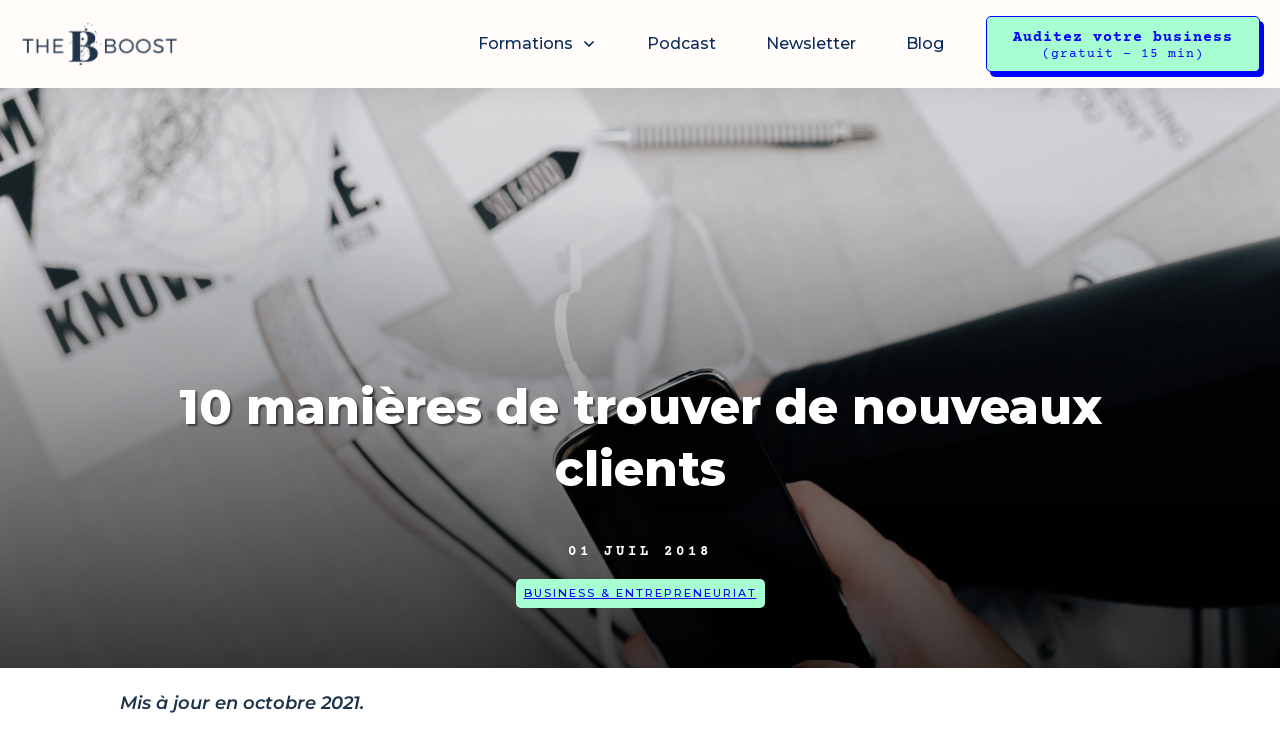

--- FILE ---
content_type: text/html; charset=UTF-8
request_url: https://www.thebboost.fr/10-manieres-trouver-nouveaux-clients/
body_size: 59161
content:
<!doctype html>
<html lang="fr-FR" >
	<head>
		<link rel="profile" href="https://gmpg.org/xfn/11">
		<meta charset="UTF-8">
		<meta name="viewport" content="width=device-width, initial-scale=1">

				<script type="text/javascript">
			window.flatStyles = window.flatStyles || ''

			window.lightspeedOptimizeStylesheet = function () {
				const currentStylesheet = document.querySelector( '.tcb-lightspeed-style:not([data-ls-optimized])' )

				if ( currentStylesheet ) {
					try {
						if ( currentStylesheet.sheet && currentStylesheet.sheet.cssRules ) {
							if ( window.flatStyles ) {
								if ( this.optimizing ) {
									setTimeout( window.lightspeedOptimizeStylesheet.bind( this ), 24 )
								} else {
									this.optimizing = true;

									let rulesIndex = 0;

									while ( rulesIndex < currentStylesheet.sheet.cssRules.length ) {
										const rule = currentStylesheet.sheet.cssRules[ rulesIndex ]
										/* remove rules that already exist in the page */
										if ( rule.type === CSSRule.STYLE_RULE && window.flatStyles.includes( `${rule.selectorText}{` ) ) {
											currentStylesheet.sheet.deleteRule( rulesIndex )
										} else {
											rulesIndex ++
										}
									}
									/* optimize, mark it such, move to the next file, append the styles we have until now */
									currentStylesheet.setAttribute( 'data-ls-optimized', '1' )

									window.flatStyles += currentStylesheet.innerHTML

									this.optimizing = false
								}
							} else {
								window.flatStyles = currentStylesheet.innerHTML
								currentStylesheet.setAttribute( 'data-ls-optimized', '1' )
							}
						}
					} catch ( error ) {
						console.warn( error )
					}

					if ( currentStylesheet.parentElement.tagName !== 'HEAD' ) {
						/* always make sure that those styles end up in the head */
						const stylesheetID = currentStylesheet.id;
						/**
						 * make sure that there is only one copy of the css
						 * e.g display CSS
						 */
						if ( ( ! stylesheetID || ( stylesheetID && ! document.querySelector( `head #${stylesheetID}` ) ) ) ) {
							document.head.prepend( currentStylesheet )
						} else {
							currentStylesheet.remove();
						}
					}
				}
			}

			window.lightspeedOptimizeFlat = function ( styleSheetElement ) {
				if ( document.querySelectorAll( 'link[href*="thrive_flat.css"]' ).length > 1 ) {
					/* disable this flat if we already have one */
					styleSheetElement.setAttribute( 'disabled', true )
				} else {
					/* if this is the first one, make sure he's in head */
					if ( styleSheetElement.parentElement.tagName !== 'HEAD' ) {
						document.head.append( styleSheetElement )
					}
				}
			}
		</script>
		<link rel='stylesheet' id='tcb-style-base-thrive_template-12571'  href='//www.thebboost.fr/wp-content/uploads/thrive/tcb-base-css-12571-1755788815.css' type='text/css' media='all' /><style type="text/css" id="tcb-style-template-thrive_template-12571"  onLoad="typeof window.lightspeedOptimizeStylesheet === 'function' && window.lightspeedOptimizeStylesheet()" class="tcb-lightspeed-style">@media (min-width: 300px){.tve-theme-12571 #wrapper{--header-background-width: 100%;--footer-background-width: 100%;--top-background-width: 100%;--bottom-background-width: 100%;--header-content-width: 1109px;}.tve-theme-12571 .main-container{padding: 20px 10px !important;}.tve-theme-12571 .sidebar-section .section-background{border: 1px solid rgba(0,0,0,0.12);background-color: transparent !important;}:not(#tve) .tve-theme-12571 .sidebar-section [data-css="tve-u-16ed189a0b8"]{letter-spacing: 3px;--tcb-applied-color: var$(--tcb-skin-color-3);font-size: 11px !important;text-transform: uppercase !important;font-weight: var(--g-bold-weight,bold) !important;color: rgb(5,5,65) !important;padding-top: 0px !important;margin-top: 0px !important;padding-bottom: 20px !important;margin-bottom: 0px !important;}.tve-theme-12571 .sidebar-section [data-css="tve-u-16ed18b1f3e"]{margin-top: 0px !important;padding: 0px !important;margin-bottom: 0px !important;}.tve-theme-12571 .sidebar-section .section-content{padding: 20px !important;}.tve-theme-12571 .sidebar-section [data-css="tve-u-16ed18f1172"]{min-height: 52px;--tve-color: var(--tcb-skin-color-5);padding: 0px !important;margin-bottom: 30px !important;margin-right: 0px !important;}:not(#tve) .tve-theme-12571 .sidebar-section [data-css="tve-u-170147930c0"]{letter-spacing: 3px;--tcb-applied-color: var$(--tcb-skin-color-3);font-size: 11px !important;text-transform: uppercase !important;font-weight: var(--g-bold-weight,bold) !important;color: rgb(5,5,65) !important;padding-top: 0px !important;margin-top: 0px !important;padding-bottom: 20px !important;margin-bottom: 0px !important;}:not(#tve) .tve-theme-12571 .sidebar-section [data-css="tve-u-17014793f17"]{letter-spacing: 3px;--tcb-applied-color: var$(--tcb-skin-color-3);font-size: 11px !important;text-transform: uppercase !important;font-weight: var(--g-bold-weight,bold) !important;color: rgb(5,5,65) !important;padding-top: 0px !important;margin-top: 0px !important;padding-bottom: 20px !important;margin-bottom: 0px !important;}:not(#tve) .tve-theme-12571 .sidebar-section [data-css="tve-u-170147953de"]{letter-spacing: 3px;--tcb-applied-color: var$(--tcb-skin-color-3);font-size: 11px !important;text-transform: uppercase !important;font-weight: var(--g-bold-weight,bold) !important;color: rgb(5,5,65) !important;padding-top: 1px !important;margin-top: 0px !important;padding-bottom: 20px !important;margin-bottom: 0px !important;}.tve-theme-12571 .sidebar-section [data-css="tve-u-1702012ffdb"] .thrive-dynamic-styled-list-item{--tve-line-height: 1.5em;margin-right: 8px !important;padding: 8px !important;margin-bottom: 8px !important;background-color: var(--tcb-skin-color-9) !important;margin-left: 0px !important;}:not(#tve) .tve-theme-12571 .sidebar-section [data-css="tve-u-1702012ffdb"] p,:not(#tve) .tve-theme-12571 .sidebar-section [data-css="tve-u-1702012ffdb"] li,:not(#tve) .tve-theme-12571 .sidebar-section [data-css="tve-u-1702012ffdb"] blockquote,:not(#tve) .tve-theme-12571 .sidebar-section [data-css="tve-u-1702012ffdb"] address,:not(#tve) .tve-theme-12571 .sidebar-section [data-css="tve-u-1702012ffdb"] .tcb-plain-text,:not(#tve) .tve-theme-12571 .sidebar-section [data-css="tve-u-1702012ffdb"] label,:not(#tve) .tve-theme-12571 .sidebar-section [data-css="tve-u-1702012ffdb"] h1,:not(#tve) .tve-theme-12571 .sidebar-section [data-css="tve-u-1702012ffdb"] h2,:not(#tve) .tve-theme-12571 .sidebar-section [data-css="tve-u-1702012ffdb"] h3,:not(#tve) .tve-theme-12571 .sidebar-section [data-css="tve-u-1702012ffdb"] h4,:not(#tve) .tve-theme-12571 .sidebar-section [data-css="tve-u-1702012ffdb"] h5,:not(#tve) .tve-theme-12571 .sidebar-section [data-css="tve-u-1702012ffdb"] h6{color: var(--tve-color,var(--tcb-skin-color-4));--tcb-applied-color: var$(--tcb-skin-color-4);}.tve-theme-12571 .sidebar-section [data-css="tve-u-1702012ffdb"]{--tve-color: var(--tcb-skin-color-4);--tve-letter-spacing: 1px;--tve-font-size: 14px;padding: 0px !important;margin-bottom: 30px !important;}.tve-theme-12571 .sidebar-section [data-css="tve-u-1702012ffdb"] p,.tve-theme-12571 .sidebar-section [data-css="tve-u-1702012ffdb"] li,.tve-theme-12571 .sidebar-section [data-css="tve-u-1702012ffdb"] blockquote,.tve-theme-12571 .sidebar-section [data-css="tve-u-1702012ffdb"] address,.tve-theme-12571 .sidebar-section [data-css="tve-u-1702012ffdb"] .tcb-plain-text,.tve-theme-12571 .sidebar-section [data-css="tve-u-1702012ffdb"] label{letter-spacing: var(--tve-letter-spacing,1px);}:not(#tve) .tve-theme-12571 .sidebar-section [data-css="tve-u-1702012ffdb"] p,:not(#tve) .tve-theme-12571 .sidebar-section [data-css="tve-u-1702012ffdb"] li,:not(#tve) .tve-theme-12571 .sidebar-section [data-css="tve-u-1702012ffdb"] blockquote,:not(#tve) .tve-theme-12571 .sidebar-section [data-css="tve-u-1702012ffdb"] address,:not(#tve) .tve-theme-12571 .sidebar-section [data-css="tve-u-1702012ffdb"] .tcb-plain-text,:not(#tve) .tve-theme-12571 .sidebar-section [data-css="tve-u-1702012ffdb"] label{font-size: var(--tve-font-size,14px);}:not(#tve) .tve-theme-12571 .sidebar-section [data-css="tve-u-1702012ffdb"] .thrive-dynamic-styled-list-item:hover{background-color: rgb(255,255,255) !important;box-shadow: rgba(0,0,0,0.04) 0px 2px 5px 0px !important;--tve-text-decoration: none !important;--tve-color: var(--tcb-skin-color-0) !important;}:not(#tve) .tve-theme-12571 .sidebar-section [data-css="tve-u-1702012ffdb"] .thrive-dynamic-styled-list-item:hover p,:not(#tve) .tve-theme-12571 .sidebar-section [data-css="tve-u-1702012ffdb"] .thrive-dynamic-styled-list-item:hover li,:not(#tve) .tve-theme-12571 .sidebar-section [data-css="tve-u-1702012ffdb"] .thrive-dynamic-styled-list-item:hover blockquote,:not(#tve) .tve-theme-12571 .sidebar-section [data-css="tve-u-1702012ffdb"] .thrive-dynamic-styled-list-item:hover address,:not(#tve) .tve-theme-12571 .sidebar-section [data-css="tve-u-1702012ffdb"] .thrive-dynamic-styled-list-item:hover .tcb-plain-text,:not(#tve) .tve-theme-12571 .sidebar-section [data-css="tve-u-1702012ffdb"] .thrive-dynamic-styled-list-item:hover label{text-decoration: var(--tve-text-decoration,none) !important;}:not(#tve) .tve-theme-12571 .sidebar-section [data-css="tve-u-1702012ffdb"] .thrive-dynamic-styled-list-item:hover p,:not(#tve) .tve-theme-12571 .sidebar-section [data-css="tve-u-1702012ffdb"] .thrive-dynamic-styled-list-item:hover li,:not(#tve) .tve-theme-12571 .sidebar-section [data-css="tve-u-1702012ffdb"] .thrive-dynamic-styled-list-item:hover blockquote,:not(#tve) .tve-theme-12571 .sidebar-section [data-css="tve-u-1702012ffdb"] .thrive-dynamic-styled-list-item:hover address,:not(#tve) .tve-theme-12571 .sidebar-section [data-css="tve-u-1702012ffdb"] .thrive-dynamic-styled-list-item:hover .tcb-plain-text,:not(#tve) .tve-theme-12571 .sidebar-section [data-css="tve-u-1702012ffdb"] .thrive-dynamic-styled-list-item:hover label,:not(#tve) .tve-theme-12571 .sidebar-section [data-css="tve-u-1702012ffdb"] .thrive-dynamic-styled-list-item:hover h1,:not(#tve) .tve-theme-12571 .sidebar-section [data-css="tve-u-1702012ffdb"] .thrive-dynamic-styled-list-item:hover h2,:not(#tve) .tve-theme-12571 .sidebar-section [data-css="tve-u-1702012ffdb"] .thrive-dynamic-styled-list-item:hover h3,:not(#tve) .tve-theme-12571 .sidebar-section [data-css="tve-u-1702012ffdb"] .thrive-dynamic-styled-list-item:hover h4,:not(#tve) .tve-theme-12571 .sidebar-section [data-css="tve-u-1702012ffdb"] .thrive-dynamic-styled-list-item:hover h5,:not(#tve) .tve-theme-12571 .sidebar-section [data-css="tve-u-1702012ffdb"] .thrive-dynamic-styled-list-item:hover h6{color: var(--tve-color,var(--tcb-skin-color-0)) !important;--tcb-applied-color: var$(--tcb-skin-color-0) !important;}.tve-theme-12571 .sidebar-section [data-css="tve-u-17058acd17f"]{margin-top: 0px !important;padding: 0px !important;margin-bottom: 0px !important;}.tve-theme-12571 .sidebar-section [data-css="tve-u-17058ae1863"]{margin-top: 0px !important;padding: 0px !important;margin-bottom: 0px !important;}.tve-theme-12571 .sidebar-section [data-css="tve-u-17058ae7cbc"]{margin-top: 0px !important;padding: 0px !important;margin-bottom: 0px !important;}:not(#tve) .tve-theme-12571 .sidebar-section [data-css="tve-u-1702012ffdb"] .thrive-dynamic-styled-list-item p,:not(#tve) .tve-theme-12571 .sidebar-section [data-css="tve-u-1702012ffdb"] .thrive-dynamic-styled-list-item li,:not(#tve) .tve-theme-12571 .sidebar-section [data-css="tve-u-1702012ffdb"] .thrive-dynamic-styled-list-item blockquote,:not(#tve) .tve-theme-12571 .sidebar-section [data-css="tve-u-1702012ffdb"] .thrive-dynamic-styled-list-item address,:not(#tve) .tve-theme-12571 .sidebar-section [data-css="tve-u-1702012ffdb"] .thrive-dynamic-styled-list-item .tcb-plain-text,:not(#tve) .tve-theme-12571 .sidebar-section [data-css="tve-u-1702012ffdb"] .thrive-dynamic-styled-list-item label{line-height: var(--tve-line-height,1.5em);}.tve-theme-12571 .sidebar-section [data-css="tve-u-17086f6ff41"] .thrive-dynamic-styled-list-item{--tve-line-height: 1.5em;margin-right: 8px !important;padding: 8px !important;margin-bottom: 8px !important;background-color: var(--tcb-skin-color-9) !important;margin-left: 0px !important;}:not(#tve) .tve-theme-12571 .sidebar-section [data-css="tve-u-17086f6ff41"] p,:not(#tve) .tve-theme-12571 .sidebar-section [data-css="tve-u-17086f6ff41"] li,:not(#tve) .tve-theme-12571 .sidebar-section [data-css="tve-u-17086f6ff41"] blockquote,:not(#tve) .tve-theme-12571 .sidebar-section [data-css="tve-u-17086f6ff41"] address,:not(#tve) .tve-theme-12571 .sidebar-section [data-css="tve-u-17086f6ff41"] .tcb-plain-text,:not(#tve) .tve-theme-12571 .sidebar-section [data-css="tve-u-17086f6ff41"] label,:not(#tve) .tve-theme-12571 .sidebar-section [data-css="tve-u-17086f6ff41"] h1,:not(#tve) .tve-theme-12571 .sidebar-section [data-css="tve-u-17086f6ff41"] h2,:not(#tve) .tve-theme-12571 .sidebar-section [data-css="tve-u-17086f6ff41"] h3,:not(#tve) .tve-theme-12571 .sidebar-section [data-css="tve-u-17086f6ff41"] h4,:not(#tve) .tve-theme-12571 .sidebar-section [data-css="tve-u-17086f6ff41"] h5,:not(#tve) .tve-theme-12571 .sidebar-section [data-css="tve-u-17086f6ff41"] h6{color: var(--tve-color,var(--tcb-skin-color-4));--tcb-applied-color: var$(--tcb-skin-color-4);}.tve-theme-12571 .sidebar-section [data-css="tve-u-17086f6ff41"]{--tve-color: var(--tcb-skin-color-4);--tve-letter-spacing: 1px;--tve-font-size: 14px;padding: 0px !important;margin-bottom: 30px !important;}.tve-theme-12571 .sidebar-section [data-css="tve-u-17086f6ff41"] p,.tve-theme-12571 .sidebar-section [data-css="tve-u-17086f6ff41"] li,.tve-theme-12571 .sidebar-section [data-css="tve-u-17086f6ff41"] blockquote,.tve-theme-12571 .sidebar-section [data-css="tve-u-17086f6ff41"] address,.tve-theme-12571 .sidebar-section [data-css="tve-u-17086f6ff41"] .tcb-plain-text,.tve-theme-12571 .sidebar-section [data-css="tve-u-17086f6ff41"] label{letter-spacing: var(--tve-letter-spacing,1px);}:not(#tve) .tve-theme-12571 .sidebar-section [data-css="tve-u-17086f6ff41"] p,:not(#tve) .tve-theme-12571 .sidebar-section [data-css="tve-u-17086f6ff41"] li,:not(#tve) .tve-theme-12571 .sidebar-section [data-css="tve-u-17086f6ff41"] blockquote,:not(#tve) .tve-theme-12571 .sidebar-section [data-css="tve-u-17086f6ff41"] address,:not(#tve) .tve-theme-12571 .sidebar-section [data-css="tve-u-17086f6ff41"] .tcb-plain-text,:not(#tve) .tve-theme-12571 .sidebar-section [data-css="tve-u-17086f6ff41"] label{font-size: var(--tve-font-size,14px);}:not(#tve) .tve-theme-12571 .sidebar-section [data-css="tve-u-17086f6ff41"] .thrive-dynamic-styled-list-item:hover{background-color: rgb(255,255,255) !important;box-shadow: rgba(0,0,0,0.04) 0px 2px 5px 0px !important;--tve-text-decoration: none !important;--tve-color: var(--tcb-skin-color-0) !important;}:not(#tve) .tve-theme-12571 .sidebar-section [data-css="tve-u-17086f6ff41"] .thrive-dynamic-styled-list-item:hover p,:not(#tve) .tve-theme-12571 .sidebar-section [data-css="tve-u-17086f6ff41"] .thrive-dynamic-styled-list-item:hover li,:not(#tve) .tve-theme-12571 .sidebar-section [data-css="tve-u-17086f6ff41"] .thrive-dynamic-styled-list-item:hover blockquote,:not(#tve) .tve-theme-12571 .sidebar-section [data-css="tve-u-17086f6ff41"] .thrive-dynamic-styled-list-item:hover address,:not(#tve) .tve-theme-12571 .sidebar-section [data-css="tve-u-17086f6ff41"] .thrive-dynamic-styled-list-item:hover .tcb-plain-text,:not(#tve) .tve-theme-12571 .sidebar-section [data-css="tve-u-17086f6ff41"] .thrive-dynamic-styled-list-item:hover label{text-decoration: var(--tve-text-decoration,none) !important;}:not(#tve) .tve-theme-12571 .sidebar-section [data-css="tve-u-17086f6ff41"] .thrive-dynamic-styled-list-item:hover p,:not(#tve) .tve-theme-12571 .sidebar-section [data-css="tve-u-17086f6ff41"] .thrive-dynamic-styled-list-item:hover li,:not(#tve) .tve-theme-12571 .sidebar-section [data-css="tve-u-17086f6ff41"] .thrive-dynamic-styled-list-item:hover blockquote,:not(#tve) .tve-theme-12571 .sidebar-section [data-css="tve-u-17086f6ff41"] .thrive-dynamic-styled-list-item:hover address,:not(#tve) .tve-theme-12571 .sidebar-section [data-css="tve-u-17086f6ff41"] .thrive-dynamic-styled-list-item:hover .tcb-plain-text,:not(#tve) .tve-theme-12571 .sidebar-section [data-css="tve-u-17086f6ff41"] .thrive-dynamic-styled-list-item:hover label,:not(#tve) .tve-theme-12571 .sidebar-section [data-css="tve-u-17086f6ff41"] .thrive-dynamic-styled-list-item:hover h1,:not(#tve) .tve-theme-12571 .sidebar-section [data-css="tve-u-17086f6ff41"] .thrive-dynamic-styled-list-item:hover h2,:not(#tve) .tve-theme-12571 .sidebar-section [data-css="tve-u-17086f6ff41"] .thrive-dynamic-styled-list-item:hover h3,:not(#tve) .tve-theme-12571 .sidebar-section [data-css="tve-u-17086f6ff41"] .thrive-dynamic-styled-list-item:hover h4,:not(#tve) .tve-theme-12571 .sidebar-section [data-css="tve-u-17086f6ff41"] .thrive-dynamic-styled-list-item:hover h5,:not(#tve) .tve-theme-12571 .sidebar-section [data-css="tve-u-17086f6ff41"] .thrive-dynamic-styled-list-item:hover h6{color: var(--tve-color,var(--tcb-skin-color-0)) !important;--tcb-applied-color: var$(--tcb-skin-color-0) !important;}:not(#tve) .tve-theme-12571 .sidebar-section [data-css="tve-u-17086f6ff41"] .thrive-dynamic-styled-list-item p,:not(#tve) .tve-theme-12571 .sidebar-section [data-css="tve-u-17086f6ff41"] .thrive-dynamic-styled-list-item li,:not(#tve) .tve-theme-12571 .sidebar-section [data-css="tve-u-17086f6ff41"] .thrive-dynamic-styled-list-item blockquote,:not(#tve) .tve-theme-12571 .sidebar-section [data-css="tve-u-17086f6ff41"] .thrive-dynamic-styled-list-item address,:not(#tve) .tve-theme-12571 .sidebar-section [data-css="tve-u-17086f6ff41"] .thrive-dynamic-styled-list-item .tcb-plain-text,:not(#tve) .tve-theme-12571 .sidebar-section [data-css="tve-u-17086f6ff41"] .thrive-dynamic-styled-list-item label{line-height: var(--tve-line-height,1.5em);}.tve-theme-12571 .sidebar-section [data-css="tve-u-170a019c392"] .thrive-dynamic-styled-list-item{--tve-line-height: 1.5em;margin-right: 8px !important;padding: 8px !important;margin-bottom: 8px !important;background-color: var(--tcb-skin-color-9) !important;margin-left: 0px !important;}:not(#tve) .tve-theme-12571 .sidebar-section [data-css="tve-u-170a019c392"] p,:not(#tve) .tve-theme-12571 .sidebar-section [data-css="tve-u-170a019c392"] li,:not(#tve) .tve-theme-12571 .sidebar-section [data-css="tve-u-170a019c392"] blockquote,:not(#tve) .tve-theme-12571 .sidebar-section [data-css="tve-u-170a019c392"] address,:not(#tve) .tve-theme-12571 .sidebar-section [data-css="tve-u-170a019c392"] .tcb-plain-text,:not(#tve) .tve-theme-12571 .sidebar-section [data-css="tve-u-170a019c392"] label,:not(#tve) .tve-theme-12571 .sidebar-section [data-css="tve-u-170a019c392"] h1,:not(#tve) .tve-theme-12571 .sidebar-section [data-css="tve-u-170a019c392"] h2,:not(#tve) .tve-theme-12571 .sidebar-section [data-css="tve-u-170a019c392"] h3,:not(#tve) .tve-theme-12571 .sidebar-section [data-css="tve-u-170a019c392"] h4,:not(#tve) .tve-theme-12571 .sidebar-section [data-css="tve-u-170a019c392"] h5,:not(#tve) .tve-theme-12571 .sidebar-section [data-css="tve-u-170a019c392"] h6{color: var(--tve-color,var(--tcb-skin-color-4));--tcb-applied-color: var$(--tcb-skin-color-4);}.tve-theme-12571 .sidebar-section [data-css="tve-u-170a019c392"]{--tve-color: var(--tcb-skin-color-4);--tve-letter-spacing: 1px;--tve-font-size: 14px;padding: 0px !important;margin-bottom: 30px !important;}.tve-theme-12571 .sidebar-section [data-css="tve-u-170a019c392"] p,.tve-theme-12571 .sidebar-section [data-css="tve-u-170a019c392"] li,.tve-theme-12571 .sidebar-section [data-css="tve-u-170a019c392"] blockquote,.tve-theme-12571 .sidebar-section [data-css="tve-u-170a019c392"] address,.tve-theme-12571 .sidebar-section [data-css="tve-u-170a019c392"] .tcb-plain-text,.tve-theme-12571 .sidebar-section [data-css="tve-u-170a019c392"] label{letter-spacing: var(--tve-letter-spacing,1px);}:not(#tve) .tve-theme-12571 .sidebar-section [data-css="tve-u-170a019c392"] p,:not(#tve) .tve-theme-12571 .sidebar-section [data-css="tve-u-170a019c392"] li,:not(#tve) .tve-theme-12571 .sidebar-section [data-css="tve-u-170a019c392"] blockquote,:not(#tve) .tve-theme-12571 .sidebar-section [data-css="tve-u-170a019c392"] address,:not(#tve) .tve-theme-12571 .sidebar-section [data-css="tve-u-170a019c392"] .tcb-plain-text,:not(#tve) .tve-theme-12571 .sidebar-section [data-css="tve-u-170a019c392"] label{font-size: var(--tve-font-size,14px);}:not(#tve) .tve-theme-12571 .sidebar-section [data-css="tve-u-170a019c392"] .thrive-dynamic-styled-list-item:hover{background-color: rgb(255,255,255) !important;box-shadow: rgba(0,0,0,0.04) 0px 2px 5px 0px !important;--tve-text-decoration: none !important;--tve-color: var(--tcb-skin-color-0) !important;}:not(#tve) .tve-theme-12571 .sidebar-section [data-css="tve-u-170a019c392"] .thrive-dynamic-styled-list-item:hover p,:not(#tve) .tve-theme-12571 .sidebar-section [data-css="tve-u-170a019c392"] .thrive-dynamic-styled-list-item:hover li,:not(#tve) .tve-theme-12571 .sidebar-section [data-css="tve-u-170a019c392"] .thrive-dynamic-styled-list-item:hover blockquote,:not(#tve) .tve-theme-12571 .sidebar-section [data-css="tve-u-170a019c392"] .thrive-dynamic-styled-list-item:hover address,:not(#tve) .tve-theme-12571 .sidebar-section [data-css="tve-u-170a019c392"] .thrive-dynamic-styled-list-item:hover .tcb-plain-text,:not(#tve) .tve-theme-12571 .sidebar-section [data-css="tve-u-170a019c392"] .thrive-dynamic-styled-list-item:hover label{text-decoration: var(--tve-text-decoration,none) !important;}:not(#tve) .tve-theme-12571 .sidebar-section [data-css="tve-u-170a019c392"] .thrive-dynamic-styled-list-item:hover p,:not(#tve) .tve-theme-12571 .sidebar-section [data-css="tve-u-170a019c392"] .thrive-dynamic-styled-list-item:hover li,:not(#tve) .tve-theme-12571 .sidebar-section [data-css="tve-u-170a019c392"] .thrive-dynamic-styled-list-item:hover blockquote,:not(#tve) .tve-theme-12571 .sidebar-section [data-css="tve-u-170a019c392"] .thrive-dynamic-styled-list-item:hover address,:not(#tve) .tve-theme-12571 .sidebar-section [data-css="tve-u-170a019c392"] .thrive-dynamic-styled-list-item:hover .tcb-plain-text,:not(#tve) .tve-theme-12571 .sidebar-section [data-css="tve-u-170a019c392"] .thrive-dynamic-styled-list-item:hover label,:not(#tve) .tve-theme-12571 .sidebar-section [data-css="tve-u-170a019c392"] .thrive-dynamic-styled-list-item:hover h1,:not(#tve) .tve-theme-12571 .sidebar-section [data-css="tve-u-170a019c392"] .thrive-dynamic-styled-list-item:hover h2,:not(#tve) .tve-theme-12571 .sidebar-section [data-css="tve-u-170a019c392"] .thrive-dynamic-styled-list-item:hover h3,:not(#tve) .tve-theme-12571 .sidebar-section [data-css="tve-u-170a019c392"] .thrive-dynamic-styled-list-item:hover h4,:not(#tve) .tve-theme-12571 .sidebar-section [data-css="tve-u-170a019c392"] .thrive-dynamic-styled-list-item:hover h5,:not(#tve) .tve-theme-12571 .sidebar-section [data-css="tve-u-170a019c392"] .thrive-dynamic-styled-list-item:hover h6{color: var(--tve-color,var(--tcb-skin-color-0)) !important;--tcb-applied-color: var$(--tcb-skin-color-0) !important;}:not(#tve) .tve-theme-12571 .sidebar-section [data-css="tve-u-170a019c392"] .thrive-dynamic-styled-list-item p,:not(#tve) .tve-theme-12571 .sidebar-section [data-css="tve-u-170a019c392"] .thrive-dynamic-styled-list-item li,:not(#tve) .tve-theme-12571 .sidebar-section [data-css="tve-u-170a019c392"] .thrive-dynamic-styled-list-item blockquote,:not(#tve) .tve-theme-12571 .sidebar-section [data-css="tve-u-170a019c392"] .thrive-dynamic-styled-list-item address,:not(#tve) .tve-theme-12571 .sidebar-section [data-css="tve-u-170a019c392"] .thrive-dynamic-styled-list-item .tcb-plain-text,:not(#tve) .tve-theme-12571 .sidebar-section [data-css="tve-u-170a019c392"] .thrive-dynamic-styled-list-item label{line-height: var(--tve-line-height,1.5em);}.tve-theme-12571 .sidebar-section{margin: 0px !important;}.tve-theme-12571 .content-section [data-css="tve-u-16ec5d248bb"]{left: 0px;padding: 0px !important;margin-top: 0px !important;margin-bottom: 0px !important;}.tve-theme-12571 .content-section{margin-top: 0px !important;}.tve-theme-12571 .content-section .section-content{--g-regular-weight: 400;--g-bold-weight: 800;padding: 20px !important;}.tve-theme-12571 .content-section .thrv-divider[data-css="tve-u-16ec5fddeba"] .tve_sep{width: 100%;border-width: 1px !important;border-color: rgba(0,0,0,0.06) !important;}.tve-theme-12571 .content-section [data-css="tve-u-16ec5fddeba"]{padding-top: 15px !important;padding-bottom: 12px !important;margin-bottom: 20px !important;margin-top: 40px !important;}.tve-theme-12571 .content-section .tcb-post-list[data-css="tve-u-16ecb5f152b"] .post-wrapper.thrv_wrapper{width: calc(33.3333% - 13.3333px);}.tve-theme-12571 .content-section [data-css="tve-u-16ecb5f152b"].tcb-post-list .post-wrapper{border: 1px solid rgb(255,186,133);--tve-applied-border: 1px solid var$(--tcb-color-14);--tve-border-radius: 20px;border-radius: 20px;overflow: hidden;padding-bottom: 0px !important;background-color: rgb(255,252,250) !important;--background-color: rgb(255,252,250) !important;--tve-applied-background-color: var$(--tcb-color-13) !important;}.tve-theme-12571 .content-section [data-css="tve-u-16ecb5f152b"].tcb-post-list [data-css="tve-u-16ecb5f1530"]{--g-regular-weight: 400;--g-bold-weight: 700;--tve-font-weight: var(--g-bold-weight,bold);--tve-font-family: Montserrat;--tve-font-size: 16px;margin-bottom: 0px !important;margin-top: 0px !important;}.tve-theme-12571 .content-section [data-css="tve-u-16ecb5f152b"].tcb-post-list [data-css="tve-u-16ecb5f152e"]{background-image: url("https://www.thebboost.fr/wp-content/uploads/thrive-theme/images/Featured_img_1_03-10.jpg?dynamic_featured=1&size=large") !important;background-size: cover !important;background-position: 50% 50% !important;background-attachment: scroll !important;background-repeat: no-repeat !important;}.tve-theme-12571 .content-section [data-css="tve-u-16ecb5f152b"].tcb-post-list [data-css="tve-u-16ecb5f152d"]{margin-top: 0px !important;margin-bottom: 0px !important;}.tve-theme-12571 .content-section [data-css="tve-u-16ecb5f152b"].tcb-post-list .thrv-content-box [data-css="tve-u-16ecb5f152f"]{min-height: 124px;}.tve-theme-12571 .content-section [data-css="tve-u-16ecb5f152b"].tcb-post-list .tcb-post-title[data-css="tve-u-16ecb5f1530"] a,.tve-theme-12571 .content-section [data-css="tve-u-16ecb5f152b"].tcb-post-list .tcb-post-title[data-css="tve-u-16ecb5f1530"]{--tcb-applied-color: var$(--tcb-skin-color-4);font-weight: var(--tve-font-weight,var(--g-bold-weight,bold));font-family: var(--tve-font-family,Montserrat);font-size: var(--tve-font-size,16px);text-align: center;color: var(--tcb-skin-color-4) !important;}.tve-theme-12571 .content-section [data-css="tve-u-16ecb5f152b"]{margin-bottom: 60px !important;}:not(#tve) .tve-theme-12571 .content-section [data-css="tve-u-170199ce799"]{--g-regular-weight: 400;--g-bold-weight: 800;text-shadow: none;--tve-applied-text-shadow: none;padding-bottom: 0px !important;margin-bottom: 0px !important;text-decoration-line: none !important;text-decoration-thickness: initial !important;text-decoration-style: initial !important;text-decoration-color: var(--tcb-text-decoration-color,initial) !important;font-size: 32px !important;font-family: Montserrat,sans-serif !important;}.tve-theme-12571 .content-section .comment-respond{padding-top: 0px !important;}.tve-theme-12571 .content-section .comment-form-reply-title-wrapper{margin-bottom: 20px !important;}.tve-theme-12571 .content-section .theme-comments-logged-in-as-wrapper{margin-bottom: 5px !important;}.tve-theme-12571 .content-section .comment-form-text textarea{border-radius: 0px;overflow: hidden;border: 1px solid var(--tcb-skin-color-14);font-weight: var(--tve-font-weight,var(--g-regular-weight,normal));font-family: var(--tve-font-family,Montserrat);color: var(--tve-color,var(--tcb-skin-color-5));--tcb-applied-color: var$(--tcb-skin-color-5);background-color: rgb(255,255,255) !important;padding: 20px 15px !important;margin-top: 10px !important;margin-bottom: 10px !important;}.tve-theme-12571 .content-section .comment-form .comment-form-submit button{font-size: var(--tve-font-size,12px);text-transform: var(--tve-text-transform,uppercase);font-weight: var(--tve-font-weight,var(--g-bold-weight,bold));font-family: var(--tve-font-family,Montserrat);color: var(--tve-color,var(--tcb-skin-color-0));--tcb-applied-color: var$(--tcb-skin-color-0);border: 1px solid var(--tcb-skin-color-18);border-radius: 0px;overflow: hidden;letter-spacing: var(--tve-letter-spacing,0px);padding: 5px 35px !important;}.tve-theme-12571 .content-section .comment-form .comment-form-submit{--tve-font-size: 12px;--tve-text-transform: uppercase;--tve-font-weight: var(--g-bold-weight,bold);--tve-font-family: Montserrat;--tve-color: var(--tcb-skin-color-0);--tve-letter-spacing: 0px;--g-bold-weight: 700;--g-regular-weight: 300;margin-top: 0px !important;margin-bottom: 20px !important;}:not(#tve) .tve-theme-12571 .content-section .comment-form .comment-form-submit:hover button{background-color: var(--tcb-skin-color-0) !important;color: var(--tve-color,rgb(255,255,255)) !important;--tcb-applied-color: rgb(255,255,255) !important;border: 1px solid var(--tcb-skin-color-0) !important;}:not(#tve) .tve-theme-12571 .content-section .comment-form .comment-form-submit:hover{--tve-color: rgb(255,255,255) !important;}.tve-theme-12571 .content-section .comment-form-text{--tve-font-weight: var(--g-regular-weight,normal);--tve-font-family: Montserrat;--g-regular-weight: 300;--g-bold-weight: 700;--tve-color: var(--tcb-skin-color-5);}:not(#tve) .tve-theme-12571 .content-section [data-css="tve-u-17081459925"]{padding-bottom: 0px !important;margin-bottom: 0px !important;}:not(#tve) .tve-theme-12571 .content-section [data-css="tve-u-1708145a1c4"]{padding-top: 0px !important;margin-top: 0px !important;padding-bottom: 0px !important;margin-bottom: 0px !important;font-size: 14px !important;}.tve-theme-12571 .top-section .section-background{background-size: auto,cover !important;background-position: 50% 50%,50% 50% !important;background-attachment: scroll,scroll !important;background-repeat: no-repeat,no-repeat !important;background-image: linear-gradient(rgba(0,0,0,0.08) 19%,rgba(0,0,0,0.75) 100%),url("https://www.thebboost.fr/wp-content/uploads/2025/08/23.webp?dynamic_featured=1&size=full") !important;}.tve-theme-12571 .top-section .section-content{display: flex;text-align: center;justify-content: flex-end;flex-direction: column;min-height: 580px !important;padding: 60px 20px !important;}.tve-theme-12571 .top-section{margin-top: 0px !important;}.tve-theme-12571 .top-section .section-content p,.tve-theme-12571 .top-section .section-content li,.tve-theme-12571 .top-section .section-content label,.tve-theme-12571 .top-section .section-content .tcb-plain-text{color: rgb(255,255,255);--tcb-applied-color: rgb(255,255,255);}:not(#tve) .tve-theme-12571 .top-section [data-css="tve-u-16ed080d346"]{--tcb-applied-color: rgb(255,255,255);text-shadow: rgba(0,0,0,0.54) 2px 2px 2px;--tve-applied-text-shadow: 2px 2px 2px rgba(0,0,0,0.54);color: rgb(255,255,255) !important;font-size: 48px !important;padding-bottom: 40px !important;margin-bottom: 0px !important;}.tve-theme-12571 .top-section [data-css="tve-u-16ed082a72d"]{padding: 0px !important;margin-bottom: 0px !important;}.tve-theme-12571 .top-section [data-css="tve-u-16ed085b637"]{padding: 0px !important;margin-bottom: 15px !important;}:not(#tve) .tve-theme-12571 .top-section [data-css="tve-u-16ed085f8e0"]{letter-spacing: 4px;--g-regular-weight: 400;--g-bold-weight: 700;text-transform: uppercase !important;font-size: 14px !important;padding-bottom: 0px !important;margin-bottom: 0px !important;padding-top: 0px !important;margin-top: 0px !important;font-family: "Courier Prime",monospace !important;font-weight: var(--g-bold-weight,bold) !important;}.tve-theme-12571 .top-section [data-css="tve-u-16ed0d75200"]{padding: 0px !important;background-color: transparent !important;}.tve-theme-12571 .top-section [data-css="tve-u-16ed0d76361"]{float: none;z-index: 3;position: relative;--tve-alignment: center;margin: 0px auto !important;padding: 8px !important;}:not(#tve) .tve-theme-12571 .top-section [data-css="tve-u-16ed0d79075"]{font-size: 11px !important;padding-bottom: 0px !important;margin-bottom: 0px !important;line-height: 1.2em !important;}.tve-theme-12571 .top-section [data-css="tve-u-16ed0d80aee"]{--tve-border-radius: 5px;border-radius: 5px;overflow: hidden;background-color: rgb(167,255,209) !important;--background-color: rgb(167,255,209) !important;--tve-applied-background-color: rgb(167,255,209) !important;}.tve-theme-12571 .top-section [data-css="tve-u-16ed0d812db"] p,.tve-theme-12571 .top-section [data-css="tve-u-16ed0d812db"] li,.tve-theme-12571 .top-section [data-css="tve-u-16ed0d812db"] blockquote,.tve-theme-12571 .top-section [data-css="tve-u-16ed0d812db"] address,.tve-theme-12571 .top-section [data-css="tve-u-16ed0d812db"] .tcb-plain-text,.tve-theme-12571 .top-section [data-css="tve-u-16ed0d812db"] label,.tve-theme-12571 .top-section [data-css="tve-u-16ed0d812db"] h1,.tve-theme-12571 .top-section [data-css="tve-u-16ed0d812db"] h2,.tve-theme-12571 .top-section [data-css="tve-u-16ed0d812db"] h3,.tve-theme-12571 .top-section [data-css="tve-u-16ed0d812db"] h4,.tve-theme-12571 .top-section [data-css="tve-u-16ed0d812db"] h5,.tve-theme-12571 .top-section [data-css="tve-u-16ed0d812db"] h6{text-transform: uppercase;}:not(#tve) .tve-theme-12571 .top-section .thrv-content-box [data-css="tve-u-16ed0d812db"] p,:not(#tve) .tve-theme-12571 .top-section .thrv-content-box [data-css="tve-u-16ed0d812db"] li,:not(#tve) .tve-theme-12571 .top-section .thrv-content-box [data-css="tve-u-16ed0d812db"] blockquote,:not(#tve) .tve-theme-12571 .top-section .thrv-content-box [data-css="tve-u-16ed0d812db"] address,:not(#tve) .tve-theme-12571 .top-section .thrv-content-box [data-css="tve-u-16ed0d812db"] .tcb-plain-text,:not(#tve) .tve-theme-12571 .top-section .thrv-content-box [data-css="tve-u-16ed0d812db"] label{font-size: 12px;}.tve-theme-12571 .top-section [data-css="tve-u-16ed0d812db"] p,.tve-theme-12571 .top-section [data-css="tve-u-16ed0d812db"] li,.tve-theme-12571 .top-section [data-css="tve-u-16ed0d812db"] blockquote,.tve-theme-12571 .top-section [data-css="tve-u-16ed0d812db"] address,.tve-theme-12571 .top-section [data-css="tve-u-16ed0d812db"] .tcb-plain-text,.tve-theme-12571 .top-section [data-css="tve-u-16ed0d812db"] label{letter-spacing: 2px;}.tve-theme-12571 .top-section [data-css="tve-u-16ed0d94f7e"] > .tcb-flex-col > .tcb-col{justify-content: center;}.tve-theme-12571 .top-section [data-css="tve-u-16ed0d94f7e"]{padding: 0px !important;}.tve-theme-12571 .top-section [data-css="tve-u-16ed0d96a76"]{margin: 0px !important;}.tve-theme-12571 .top-section [data-css="tve-u-16ed0d76361"] > .tve-cb{display: flex;justify-content: center;flex-direction: column;}:not(#tve) .tve-theme-12571 .top-section [data-css="tve-u-170aab66afa"]{color: inherit !important;}:not(#tve) .tve-theme-12571 .top-section :not(#tve) [data-css="tve-u-170aab66afa"]:hover{color: rgb(11,43,91) !important;--tve-applied-color: rgb(11,43,91) !important;}.tve-theme-12571 .content-section [data-css="tve-u-1735d4a746c"]{float: none;margin-left: auto !important;margin-right: auto !important;}.tve-theme-12571 .content-section [data-css="tve-u-1746cd1557a"]{float: none;margin: 0px auto !important;}.tve-theme-12571 .content-section [data-css="tve-u-1746cd1557b"]{padding-top: 0px !important;padding-bottom: 0px !important;}.tve-theme-12571 .content-section [data-css="tve-u-1746cd1557c"]{padding-left: 0px !important;padding-right: 0px !important;}.tve-theme-12571 .content-section [data-css="tve-u-1746cd15580"]{padding-left: 0px !important;padding-right: 0px !important;}.tve-theme-12571 .content-section [data-css="tve-u-1746cd15581"]::after{clear: both;}.tve-theme-12571 .content-section [data-css="tve-u-1746cd1557d"]::after{clear: both;}.tve-theme-12571 .content-section [data-css="tve-u-1746cd1557b"] > .tcb-flex-col > .tcb-col{justify-content: center;}.tve-theme-12571 .content-section [data-css="tve-u-1746cd1557e"] .tcb-button-link{letter-spacing: var(--tve-letter-spacing,2px);border-radius: 0px;overflow: hidden;background-image: none !important;--tve-applied-background-image: none !important;padding: 12px !important;background-color: transparent !important;--tve-applied-background-color: transparent !important;}.tve-theme-12571 .content-section [data-css="tve-u-1746cd1557e"] .tcb-button-link span{color: rgb(255,255,255);--tcb-applied-color: #fff;}:not(#tve) .tve-theme-12571 .content-section [data-css="tve-u-1746cd1557e"] .tcb-button-link{font-size: var(--tve-font-size,16px) !important;}.tve-theme-12571 .content-section [data-css="tve-u-1746cd1557e"]{--tve-font-size: 16px;--tcb-local-color-62516: var(--tcb-local-color-49806);--tve-color: rgb(31,52,75);--tve-applied---tve-color: rgb(31,52,75);--tve-letter-spacing: 2px;float: left;z-index: 3;position: relative;display: block;--tcb-local-color-49806: var(--tcb-skin-color-0);--tcb-local-color-3a0f6: rgb(238,242,247);min-width: 150px;margin: 0px auto !important;}:not(#tve) .tve-theme-12571 .content-section [data-css="tve-u-1746cd1557e"]:hover .tcb-button-link{background-image: none !important;--tve-applied-background-image: none !important;--background-image: none !important;}:not(#tve) .tve-theme-12571 .content-section [data-css="tve-u-1746cd1557e"] .tcb-button-link span{color: var(--tve-color,rgb(31,52,75));--tve-applied-color: var$(--tve-color,rgb(31,52,75));--tcb-applied-color: rgb(31,52,75);}:not(#tve) .tve-theme-12571 .content-section [data-css="tve-u-1746cd1557e"]:hover .tcb-button-link span{color: var(--tve-color,rgb(255,255,255)) !important;--tve-applied-color: var$(--tve-color,rgb(255,255,255)) !important;--tcb-applied-color: rgb(255,255,255) !important;}:not(#tve) .tve-theme-12571 .content-section [data-css="tve-u-1746cd1557e"]:hover{--tve-color: rgba(31,52,75,0.7) !important;--tve-applied---tve-color: rgba(31,52,75,0.7) !important;}.tve-theme-12571 .content-section [data-css="tve-u-1746cd1557f"]{--tcb-local-color-icon: rgb(31,52,75);--tcb-local-color-var: rgb(31,52,75);--tve-icon-size: 14px;font-size: 14px;width: 14px;height: 14px;border: 1px solid rgb(31,52,75);--tve-applied-border: 1px solid rgb(31,52,75);border-radius: 5px;overflow: hidden;padding: 5px !important;}.tve-theme-12571 .content-section [data-css="tve-u-1746cd15582"] .tcb-button-link{letter-spacing: var(--tve-letter-spacing,2px);border-radius: 0px;overflow: hidden;background-image: none !important;--tve-applied-background-image: none !important;padding: 12px !important;background-color: transparent !important;--tve-applied-background-color: transparent !important;}.tve-theme-12571 .content-section [data-css="tve-u-1746cd15582"] .tcb-button-link span{color: rgb(255,255,255);--tcb-applied-color: #fff;}:not(#tve) .tve-theme-12571 .content-section [data-css="tve-u-1746cd15582"] .tcb-button-link{font-size: var(--tve-font-size,16px) !important;}.tve-theme-12571 .content-section [data-css="tve-u-1746cd15582"]{--tve-font-size: 16px;--tcb-local-color-62516: var(--tcb-local-color-49806);--tve-color: rgb(144,150,175);--tve-applied---tve-color: rgb(144,150,175);--tve-letter-spacing: 2px;float: right;z-index: 3;position: relative;display: block;--tcb-local-color-49806: var(--tcb-skin-color-0);--tcb-local-color-3a0f6: rgb(238,242,247);min-width: 150px;margin: 0px auto !important;}:not(#tve) .tve-theme-12571 .content-section [data-css="tve-u-1746cd15582"]:hover .tcb-button-link{background-image: none !important;--tve-applied-background-image: none !important;--background-image: none !important;}:not(#tve) .tve-theme-12571 .content-section [data-css="tve-u-1746cd15582"] .tcb-button-link span{color: var(--tve-color,rgb(144,150,175));--tve-applied-color: var$(--tve-color,rgb(144,150,175));--tcb-applied-color: rgb(144,150,175);}:not(#tve) .tve-theme-12571 .content-section [data-css="tve-u-1746cd15582"]:hover .tcb-button-link span{color: var(--tve-color,rgb(255,255,255)) !important;--tve-applied-color: var$(--tve-color,rgb(255,255,255)) !important;--tcb-applied-color: rgb(255,255,255) !important;}:not(#tve) .tve-theme-12571 .content-section [data-css="tve-u-1746cd15582"]:hover{--tve-color: rgba(31,52,75,0.7) !important;--tve-applied---tve-color: rgba(31,52,75,0.7) !important;}.tve-theme-12571 .content-section [data-css="tve-u-1746cd15583"]{--tcb-local-color-icon: rgb(31,52,75);--tcb-local-color-var: rgb(31,52,75);--tve-icon-size: 14px;font-size: 14px;width: 14px;height: 14px;border: 1px solid rgb(31,52,75);--tve-applied-border: 1px solid rgb(31,52,75);border-radius: 5px;overflow: hidden;padding: 5px !important;}.tve-theme-12571 .content-section [data-css="tve-u-17dd78ed74d"] span{font-size: var(--tve-font-size,17px);}.tve-theme-12571 .content-section [data-css="tve-u-17dd78ed74f"] span{font-size: var(--tve-font-size,17px);}.tve-theme-12571 .content-section [data-css="tve-u-17dd78ed74d"]{--tve-font-size: 17px;}.tve-theme-12571 .content-section [data-css="tve-u-17dd78ed74f"]{--tve-font-size: 17px;}.tve-theme-12571 .content-section [data-css="tve-u-17dd78ed759"]{--tve-font-size: 17px;}.tve-theme-12571 .content-section [data-css="tve-u-17dd78ed75a"]{--tve-font-size: 17px;}:not(#tve) .tve-theme-12571 .content-section [data-css="tve-u-17dd78ef450"]{letter-spacing: 0px;}:not(#tve) .tve-theme-12571 .content-section [data-css="tve-u-1746cd1557f"] > :first-child{color: rgb(31,52,75);--tve-applied-color: rgb(31,52,75);}:not(#tve) .tve-theme-12571 .content-section :not(#tve) [data-css="tve-u-1746cd1557e"]:hover .tcb-button-link span{color: var(--tve-color,rgba(31,52,75,0.7)) !important;--tve-applied-color: var$(--tve-color,rgba(31,52,75,0.7)) !important;--tcb-applied-color: rgba(31,52,75,0.7) !important;}:not(#tve) .tve-theme-12571 .content-section [data-css="tve-u-1746cd1557f"]:hover{--tcb-local-color-icon: rgba(31,52,75,0.7) !important;--tcb-local-color-var: rgba(31,52,75,0.7) !important;border: 1px solid rgba(31,52,75,0.7) !important;--tve-applied-border: 1px solid rgba(31,52,75,0.7) !important;}:not(#tve) .tve-theme-12571 .content-section :not(#tve) [data-css="tve-u-1746cd1557f"]:hover > :first-child{color: rgba(31,52,75,0.7) !important;--tve-applied-color: rgba(31,52,75,0.7) !important;}:not(#tve) .tve-theme-12571 .content-section [data-css="tve-u-17dd7909938"]{letter-spacing: 0px;color: rgb(31,52,75) !important;--tcb-applied-color: rgb(31,52,75) !important;--tve-applied-color: rgb(31,52,75) !important;}:not(#tve) .tve-theme-12571 .content-section [data-css="tve-u-1746cd15583"] > :first-child{color: rgb(31,52,75);--tve-applied-color: rgb(31,52,75);}:not(#tve) .tve-theme-12571 .content-section :not(#tve) [data-css="tve-u-1746cd15582"]:hover .tcb-button-link span{color: var(--tve-color,rgba(31,52,75,0.7)) !important;--tve-applied-color: var$(--tve-color,rgba(31,52,75,0.7)) !important;--tcb-applied-color: rgba(31,52,75,0.7) !important;}.tve-theme-12571 .content-section .tcb-post-list[data-css="tve-u-16ecb5f152b"] .post-wrapper.thrv_wrapper:nth-child(n+4){margin-top: 20px !important;}.tve-theme-12571 .content-section .tcb-post-list[data-css="tve-u-16ecb5f152b"] .post-wrapper.thrv_wrapper:not(:nth-child(n+4)){margin-top: 0px !important;}.tve-theme-12571 .content-section .tcb-post-list[data-css="tve-u-16ecb5f152b"] .post-wrapper.thrv_wrapper:not(:nth-child(3n)){margin-right: 20px !important;}.tve-theme-12571 .content-section .tcb-post-list[data-css="tve-u-16ecb5f152b"] .post-wrapper.thrv_wrapper:nth-child(3n){margin-right: 0px !important;}:not(#tve) .tve-theme-12571 .content-section [data-css="tve-u-16ecb5f152b"].tcb-post-list [data-css="tve-u-16ecb5f1530"]{margin-top: 10px !important;}:not(#tve) .tve-theme-12571 .content-section [data-css="tve-u-16ecb5f152b"].tcb-post-list .tcb-post-title[data-css="tve-u-16ecb5f1530"]:hover a,:not(#tve) .tve-theme-12571 .content-section [data-css="tve-u-16ecb5f152b"].tcb-post-list .tcb-post-title[data-css="tve-u-16ecb5f1530"]:hover{text-decoration: var(--tve-text-decoration,underline) !important;}:not(#tve) .tve-theme-12571 .content-section [data-css="tve-u-16ecb5f152b"].tcb-post-list [data-css="tve-u-16ecb5f1530"]:hover{--tve-text-decoration: underline !important;}:not(#tve) .tve-theme-12571 .top-section .thrv-content-box [data-css="tve-u-16ed0d812db"] p,:not(#tve) .tve-theme-12571 .top-section .thrv-content-box [data-css="tve-u-16ed0d812db"] li,:not(#tve) .tve-theme-12571 .top-section .thrv-content-box [data-css="tve-u-16ed0d812db"] blockquote,:not(#tve) .tve-theme-12571 .top-section .thrv-content-box [data-css="tve-u-16ed0d812db"] address,:not(#tve) .tve-theme-12571 .top-section .thrv-content-box [data-css="tve-u-16ed0d812db"] .tcb-plain-text,:not(#tve) .tve-theme-12571 .top-section .thrv-content-box [data-css="tve-u-16ed0d812db"] label,:not(#tve) .tve-theme-12571 .top-section .thrv-content-box [data-css="tve-u-16ed0d812db"] h1,:not(#tve) .tve-theme-12571 .top-section .thrv-content-box [data-css="tve-u-16ed0d812db"] h2,:not(#tve) .tve-theme-12571 .top-section .thrv-content-box [data-css="tve-u-16ed0d812db"] h3,:not(#tve) .tve-theme-12571 .top-section .thrv-content-box [data-css="tve-u-16ed0d812db"] h4,:not(#tve) .tve-theme-12571 .top-section .thrv-content-box [data-css="tve-u-16ed0d812db"] h5,:not(#tve) .tve-theme-12571 .top-section .thrv-content-box [data-css="tve-u-16ed0d812db"] h6{color: var(--tve-color,rgb(0,0,255));--tve-applied-color: var$(--tve-color,var$(--tcb-color-10));--tcb-applied-color: var$(--tcb-color-10);font-family: var(--tve-font-family,Montserrat);}.tve-theme-12571 .top-section [data-css="tve-u-16ed0d812db"]{--tve-color: rgb(0,0,255);--tve-applied---tve-color: var$(--tcb-color-10);--tve-font-weight: var(--g-regular-weight,normal);--tve-font-family: Montserrat;}:not(#tve) .tve-theme-12571 .top-section [data-css="tve-u-16ed0d812db"] p,:not(#tve) .tve-theme-12571 .top-section [data-css="tve-u-16ed0d812db"] li,:not(#tve) .tve-theme-12571 .top-section [data-css="tve-u-16ed0d812db"] blockquote,:not(#tve) .tve-theme-12571 .top-section [data-css="tve-u-16ed0d812db"] address,:not(#tve) .tve-theme-12571 .top-section [data-css="tve-u-16ed0d812db"] .tcb-plain-text,:not(#tve) .tve-theme-12571 .top-section [data-css="tve-u-16ed0d812db"] label{font-weight: var(--tve-font-weight,var(--g-regular-weight,normal));}.tve-theme-12571 .content-section [data-css="tve-u-197d0ca90a8"]{margin-top: 10px !important;margin-bottom: 30px !important;}.tve-theme-12571 .content-section [data-css="tve-u-16ecb5f152b"].tcb-post-list [data-css="tve-u-198cd21fc63"]{padding: 0px 15px 15px !important;margin-top: 0px !important;margin-bottom: 0px !important;}:not(#tve) .tve-theme-12571 .content-section [data-css="tve-u-16ecb5f152b"].tcb-post-list [data-css="tve-u-198cd22d832"]{--g-regular-weight: 400;--g-bold-weight: 600;font-family: Montserrat,sans-serif !important;font-weight: var(--g-bold-weight,bold) !important;font-size: 12px !important;color: rgb(255,252,250) !important;--tcb-applied-color: var$(--tcb-color-13) !important;--tve-applied-color: var$(--tcb-color-13) !important;}:not(#tve) .tve-theme-12571 .content-section [data-css="tve-u-16ecb5f152b"].tcb-post-list [data-css="tve-u-198cd232cc2"]{font-weight: var(--g-bold-weight,bold) !important;color: rgb(255,252,250) !important;--tve-applied-color: var$(--tcb-color-13) !important;text-decoration-line: none !important;text-decoration-color: var(--eff-color,currentColor) !important;--eff: none !important;}.tve-theme-12571 .content-section [data-css="tve-u-16ecb5f152b"].tcb-post-list [data-css="tve-u-198cd239175"]{--tve-border-bottom-left-radius: 10px;overflow: hidden;--tve-border-bottom-right-radius: 10px;--tve-border-radius: 20px;background-color: rgb(11,43,91) !important;--background-color: rgb(11,43,91) !important;--tve-applied-background-color: rgb(11,43,91) !important;padding: 5px 10px !important;margin-bottom: 25px !important;border-bottom-right-radius: 10px !important;border-bottom-left-radius: 10px !important;}:not(#tve) .tve-theme-12571 .content-section [data-css="tve-u-16ecb5f152b"].tcb-post-list .thrv-content-box [data-css="tve-u-198cd2421b1"] p,:not(#tve) .tve-theme-12571 .content-section [data-css="tve-u-16ecb5f152b"].tcb-post-list .thrv-content-box [data-css="tve-u-198cd2421b1"] li,:not(#tve) .tve-theme-12571 .content-section [data-css="tve-u-16ecb5f152b"].tcb-post-list .thrv-content-box [data-css="tve-u-198cd2421b1"] blockquote,:not(#tve) .tve-theme-12571 .content-section [data-css="tve-u-16ecb5f152b"].tcb-post-list .thrv-content-box [data-css="tve-u-198cd2421b1"] address,:not(#tve) .tve-theme-12571 .content-section [data-css="tve-u-16ecb5f152b"].tcb-post-list .thrv-content-box [data-css="tve-u-198cd2421b1"] .tcb-plain-text,:not(#tve) .tve-theme-12571 .content-section [data-css="tve-u-16ecb5f152b"].tcb-post-list .thrv-content-box [data-css="tve-u-198cd2421b1"] label,:not(#tve) .tve-theme-12571 .content-section [data-css="tve-u-16ecb5f152b"].tcb-post-list .thrv-content-box [data-css="tve-u-198cd2421b1"] h1,:not(#tve) .tve-theme-12571 .content-section [data-css="tve-u-16ecb5f152b"].tcb-post-list .thrv-content-box [data-css="tve-u-198cd2421b1"] h2,:not(#tve) .tve-theme-12571 .content-section [data-css="tve-u-16ecb5f152b"].tcb-post-list .thrv-content-box [data-css="tve-u-198cd2421b1"] h3,:not(#tve) .tve-theme-12571 .content-section [data-css="tve-u-16ecb5f152b"].tcb-post-list .thrv-content-box [data-css="tve-u-198cd2421b1"] h4,:not(#tve) .tve-theme-12571 .content-section [data-css="tve-u-16ecb5f152b"].tcb-post-list .thrv-content-box [data-css="tve-u-198cd2421b1"] h5,:not(#tve) .tve-theme-12571 .content-section [data-css="tve-u-16ecb5f152b"].tcb-post-list .thrv-content-box [data-css="tve-u-198cd2421b1"] h6{font-family: var(--tve-font-family,Montserrat,sans-serif);}.tve-theme-12571 .content-section [data-css="tve-u-16ecb5f152b"].tcb-post-list .thrv-content-box [data-css="tve-u-198cd2421b1"]{--tve-font-family: Montserrat,sans-serif;--g-regular-weight: 400;--g-bold-weight: 600;--tve-font-weight: var(--g-bold-weight,bold);}:not(#tve) .tve-theme-12571 .content-section [data-css="tve-u-16ecb5f152b"].tcb-post-list .thrv-content-box [data-css="tve-u-198cd2421b1"] p,:not(#tve) .tve-theme-12571 .content-section [data-css="tve-u-16ecb5f152b"].tcb-post-list .thrv-content-box [data-css="tve-u-198cd2421b1"] li,:not(#tve) .tve-theme-12571 .content-section [data-css="tve-u-16ecb5f152b"].tcb-post-list .thrv-content-box [data-css="tve-u-198cd2421b1"] blockquote,:not(#tve) .tve-theme-12571 .content-section [data-css="tve-u-16ecb5f152b"].tcb-post-list .thrv-content-box [data-css="tve-u-198cd2421b1"] address,:not(#tve) .tve-theme-12571 .content-section [data-css="tve-u-16ecb5f152b"].tcb-post-list .thrv-content-box [data-css="tve-u-198cd2421b1"] .tcb-plain-text,:not(#tve) .tve-theme-12571 .content-section [data-css="tve-u-16ecb5f152b"].tcb-post-list .thrv-content-box [data-css="tve-u-198cd2421b1"] label{font-weight: var(--tve-font-weight,var(--g-bold-weight,bold));}.tve-theme-12571 .content-section [data-css="tve-u-16ecb5f152b"].tcb-post-list [data-css="tve-u-198cd245ce5"]{display: inline-block !important;line-height: 0 !important;}.tve-theme-12571 .content-section [data-css="tve-u-16ecb5f152b"].tcb-post-list [data-css="tve-u-198cd245d3c"]{display: inline-block !important;line-height: 0 !important;}:not(#tve) .tve-theme-12571 .content-section [data-css="tve-u-16ecb5f152b"].tcb-post-list [data-css="tve-u-198cd245cb6"]{text-transform: none !important;}:not(#tve) .tve-theme-12571 .content-section [data-css="tve-u-16ecb5f152b"].tcb-post-list .post-wrapper:hover{border: 1px solid rgb(0,0,255) !important;--tve-applied-border: 1px solid var$(--tcb-color-10) !important;box-shadow: rgba(0,0,0,0.12) 0px 9px 14px 0px !important;--tve-applied-box-shadow: 0px 9px 14px 0px rgba(0,0,0,0.12) !important;}.tve-theme-12571 .content-section #comments{margin-bottom: 70px !important;}.tve-theme-12571 .content-section [data-css="tve-u-16ecb5f152b"].tcb-post-list [data-css="tve-u-198cd287966"] .tcb-button-link{background-color: transparent !important;--background-color: transparent !important;--tve-applied-background-color: transparent !important;border: none;--tve-applied-border: none;}.tve-theme-12571 .content-section [data-css="tve-u-16ecb5f152b"].tcb-post-list [data-css="tve-u-198cd287966"]{--tve-alignment: center;margin-left: auto !important;margin-right: auto !important;float: none;--tve-font-weight: var(--g-bold-weight,bold);--tve-font-family: "Courier Prime",monospace;--g-regular-weight: 400;--g-bold-weight: 700;--tve-color: rgb(0,0,255);--tve-applied---tve-color: var$(--tcb-color-10);margin-top: 20px !important;}:not(#tve) .tve-theme-12571 .content-section [data-css="tve-u-16ecb5f152b"].tcb-post-list [data-css="tve-u-198cd287966"] .tcb-button-link span{font-weight: var(--tve-font-weight,var(--g-bold-weight,bold));color: var(--tve-color,rgb(0,0,255));--tve-applied-color: var$(--tve-color,var$(--tcb-color-10));--tcb-applied-color: var$(--tcb-color-10);}:not(#tve) .tve-theme-12571 .content-section [data-css="tve-u-16ecb5f152b"].tcb-post-list [data-css="tve-u-198cd287966"] .tcb-button-link{font-family: var(--tve-font-family,"Courier Prime",monospace);}:not(#tve) .tve-theme-12571 .content-section [data-css="tve-u-16ecb5f152b"].tcb-post-list [data-css="tve-u-198cd287966"]:hover .tcb-button-link{border: none !important;--tve-applied-border: none !important;}.thrive-section-02180771a9b609a26dcea07f272e141f .section-background{background-image: none !important;background-color: rgb(247,247,247) !important;}.thrive-section-02180771a9b609a26dcea07f272e141f .section-content{justify-content: center;display: flex;flex-direction: column;min-height: 1px !important;padding: 40px 20px 70px !important;}.thrive-section-02180771a9b609a26dcea07f272e141f [data-css="tve-u-16eccd9c6d3"]{padding: 0px !important;margin-bottom: 20px !important;}:not(#tve) .thrive-section-02180771a9b609a26dcea07f272e141f [data-css="tve-u-17077fe1f03"]{padding-bottom: 0px !important;margin-bottom: 0px !important;}:not(#tve) .thrive-section-02180771a9b609a26dcea07f272e141f [data-css="tve-u-174678db7ee"]{letter-spacing: 1px;font-size: 12px !important;color: rgb(204,204,204) !important;--tcb-applied-color:rgb(204,204,204) !important;--tve-applied-color:rgb(204,204,204) !important;}.thrive-section-02180771a9b609a26dcea07f272e141f [data-css="tve-u-174678db7ee"]{line-height: 1.2em !important;}.thrive-section-02180771a9b609a26dcea07f272e141f [data-css="tve-u-174678db7e8"]{margin-top: 0px !important;margin-bottom: 0px !important;}.thrive-section-02180771a9b609a26dcea07f272e141f [data-css="tve-u-174678db7ea"]{max-width: 34.4%;}.thrive-section-02180771a9b609a26dcea07f272e141f [data-css="tve-u-174678db7ed"]{max-width: 65.6%;}.thrive-section-02180771a9b609a26dcea07f272e141f [data-css="tve-u-174678db7e9"] > .tcb-flex-col{padding-left: 30px;}.thrive-section-02180771a9b609a26dcea07f272e141f [data-css="tve-u-174678db7e9"]{margin-left: -30px;}.thrive-section-02180771a9b609a26dcea07f272e141f [data-css="tve-u-174678db7ef"]::after{clear: both;}.thrive-section-02180771a9b609a26dcea07f272e141f [data-css="tve-u-174678db8d9"]{--tcb-local-color-bec10:var(--tcb-local-color-c84a5);--form-color:--tcb-skin-color-4;float: none;--tcb-local-color-c84a5:var(--tcb-skin-color-4);margin-left: auto !important;margin-right: auto !important;}:not(#tve) .thrive-section-02180771a9b609a26dcea07f272e141f #lg-kes89ntk .tve_lg_regular_input:not(.tcb-excluded-from-group-item) input,:not(#tve) .thrive-section-02180771a9b609a26dcea07f272e141f #lg-kes89ntk .tve_lg_regular_input:not(.tcb-excluded-from-group-item) textarea{border-top: none;border-right: none;border-bottom: 1px solid rgba(0,0,0,0.08);border-left: none;border-image: initial;--tve-applied-border:none;border-radius: 0px;overflow: hidden;background-image: none !important;--tve-applied-background-image:none !important;background-color: rgb(255,255,255) !important;--tve-applied-background-color:rgb(255,255,255) !important;padding: 12px !important;}:not(#tve) .thrive-section-02180771a9b609a26dcea07f272e141f #lg-kes89ntk .tve_lg_regular_input:not(.tcb-excluded-from-group-item) input,:not(#tve) .thrive-section-02180771a9b609a26dcea07f272e141f #lg-kes89ntk .tve_lg_regular_input:not(.tcb-excluded-from-group-item) textarea,:not(#tve) .thrive-section-02180771a9b609a26dcea07f272e141f #lg-kes89ntk .tve_lg_regular_input:not(.tcb-excluded-from-group-item) ::placeholder{font-weight: var(--tve-font-weight,var(--g-regular-weight,normal));font-family: var(--tve-font-family,Arial,Helvetica,sans-serif);font-size: var(--tve-font-size,14px);line-height: var(--tve-line-height,1.8em);--tcb-applied-color:rgba(0,0,0,0.5);color: var(--tve-color,rgba(0,0,0,0.5)) !important;--tve-applied-color:var$(--tve-color,rgba(0,0,0,0.5)) !important;}.thrive-section-02180771a9b609a26dcea07f272e141f #lg-kes89ntk .tve_lg_regular_input:not(.tcb-excluded-from-group-item){--tve-font-weight:var(--g-regular-weight,normal);--tve-font-family:Arial,Helvetica,sans-serif;--tve-font-size:14px;--tve-line-height:1.8em;--tve-color:rgba(0,0,0,0.5);--tve-applied---tve-color:rgba(0,0,0,0.5);margin-top: 0px !important;margin-bottom: 14px !important;}.thrive-section-02180771a9b609a26dcea07f272e141f #lg-kes89ntk .tve_lg_regular_input:not(.tcb-excluded-from-group-item) input,.thrive-section-02180771a9b609a26dcea07f272e141f #lg-kes89ntk .tve_lg_regular_input:not(.tcb-excluded-from-group-item) textarea{padding: 2px 0px !important;}:not(#tve) .thrive-section-02180771a9b609a26dcea07f272e141f #lg-kes89ntk .tve_lg_regular_input#lg-kcowu6in input,:not(#tve) .thrive-section-02180771a9b609a26dcea07f272e141f #lg-kes89ntk .tve_lg_regular_input#lg-kcowu6in textarea{border-top: none;border-right: none;border-bottom: 1px solid rgba(0,0,0,0.08);border-left: none;border-image: initial;--tve-applied-border:none;border-radius: 0px;overflow: hidden;background-image: none !important;--tve-applied-background-image:none !important;background-color: rgb(255,255,255) !important;--tve-applied-background-color:rgb(255,255,255) !important;padding: 12px !important;margin-top: 0px !important;}:not(#tve) .thrive-section-02180771a9b609a26dcea07f272e141f #lg-kes89ntk .tve_lg_regular_input#lg-kcowu6in input,:not(#tve) .thrive-section-02180771a9b609a26dcea07f272e141f #lg-kes89ntk .tve_lg_regular_input#lg-kcowu6in textarea,:not(#tve) .thrive-section-02180771a9b609a26dcea07f272e141f #lg-kes89ntk .tve_lg_regular_input#lg-kcowu6in ::placeholder{font-weight: var(--tve-font-weight,var(--g-regular-weight,normal));font-family: var(--tve-font-family,Arial,Helvetica,sans-serif);font-size: var(--tve-font-size,14px);line-height: var(--tve-line-height,1.8em);color: var(--tve-color,rgba(0,0,0,0.7));--tve-applied-color:var$(--tve-color,rgba(0,0,0,0.7));--tcb-applied-color:rgba(0,0,0,0.7);}.thrive-section-02180771a9b609a26dcea07f272e141f #lg-kes89ntk .tve_lg_regular_input#lg-kcowu6in{--tve-font-weight:var(--g-regular-weight,normal);--tve-font-family:Arial,Helvetica,sans-serif;--tve-font-size:14px;--tve-line-height:1.8em;--tve-color:rgba(0,0,0,0.7);--tve-applied---tve-color:rgba(0,0,0,0.7);}.thrive-section-02180771a9b609a26dcea07f272e141f #lg-kes89ntk .tve_lg_regular_input#lg-kcowu6in input,.thrive-section-02180771a9b609a26dcea07f272e141f #lg-kes89ntk .tve_lg_regular_input#lg-kcowu6in textarea{padding: 12px 0px !important;}:not(#tve) .thrive-section-02180771a9b609a26dcea07f272e141f #lg-kes89ntk .tve_lg_regular_input:not(.tcb-excluded-from-group-item):hover input,:not(#tve) .thrive-section-02180771a9b609a26dcea07f272e141f #lg-kes89ntk .tve_lg_regular_input:not(.tcb-excluded-from-group-item):hover textarea,:not(#tve) .thrive-section-02180771a9b609a26dcea07f272e141f #lg-kes89ntk .tve_lg_regular_input:not(.tcb-excluded-from-group-item):hover ::placeholder{color: var(--tve-color,rgba(0,0,0,0.9)) !important;--tve-applied-color:var$(--tve-color,rgba(0,0,0,0.9)) !important;--tcb-applied-color:rgba(0,0,0,0.9) !important;}:not(#tve) .thrive-section-02180771a9b609a26dcea07f272e141f #lg-kes89ntk .tve_lg_regular_input:not(.tcb-excluded-from-group-item):hover{--tve-color:rgba(0,0,0,0.9) !important;--tve-applied---tve-color:rgba(0,0,0,0.9) !important;}:not(#tve) .thrive-section-02180771a9b609a26dcea07f272e141f #lg-kes89ntk .tve_lg_regular_input:not(.tcb-excluded-from-group-item):hover input,:not(#tve) .thrive-section-02180771a9b609a26dcea07f272e141f #lg-kes89ntk .tve_lg_regular_input:not(.tcb-excluded-from-group-item):hover textarea{border-bottom: 1px solid var(--tcb-local-color-c84a5) !important;}:not(#tve) .thrive-section-02180771a9b609a26dcea07f272e141f #lg-kes89ntk .tve_lg_regular_input#lg-kcowu6in:hover input,:not(#tve) .thrive-section-02180771a9b609a26dcea07f272e141f #lg-kes89ntk .tve_lg_regular_input#lg-kcowu6in:hover textarea{border: 1px solid var(--tcb-local-color-c84a5) !important;--tve-applied-border:1px solid var$(--tcb-local-color-c84a5) !important;}:not(#tve) .thrive-section-02180771a9b609a26dcea07f272e141f #lg-kes89ntk .tve_lg_regular_input#lg-kcowu6in:hover input,:not(#tve) .thrive-section-02180771a9b609a26dcea07f272e141f #lg-kes89ntk .tve_lg_regular_input#lg-kcowu6in:hover textarea,:not(#tve) .thrive-section-02180771a9b609a26dcea07f272e141f #lg-kes89ntk .tve_lg_regular_input#lg-kcowu6in:hover ::placeholder{color: var(--tve-color,rgba(0,0,0,0.9)) !important;--tve-applied-color:var$(--tve-color,rgba(0,0,0,0.9)) !important;--tcb-applied-color:rgba(0,0,0,0.9) !important;}:not(#tve) .thrive-section-02180771a9b609a26dcea07f272e141f #lg-kes89ntk .tve_lg_regular_input#lg-kcowu6in:hover{--tve-color:rgba(0,0,0,0.9) !important;--tve-applied---tve-color:rgba(0,0,0,0.9) !important;}:not(#tve) .thrive-section-02180771a9b609a26dcea07f272e141f #lg-kes89ntk .thrv_text_element[data-label-for]:not(.tcb-excluded-from-group-item) .tcb-plain-text{letter-spacing: 1px;font-size: 14px !important;color: var(--tcb-skin-color-16) !important;--tcb-applied-color:var$(--tcb-skin-color-16) !important;--tve-applied-color:var$(--tcb-skin-color-16) !important;font-family: inherit !important;font-weight: var(--g-regular-weight,normal) !important;}.thrive-section-02180771a9b609a26dcea07f272e141f #lg-kes89ntk .thrv_text_element[data-label-for]:not(.tcb-excluded-from-group-item){margin-top: 0px !important;}.thrive-section-02180771a9b609a26dcea07f272e141f #lg-kes89ntk .thrv_text_element[data-label-for]:not(.tcb-excluded-from-group-item) .tcb-plain-text{line-height: 1.2em !important;}:not(#tve) .thrive-section-02180771a9b609a26dcea07f272e141f #lg-kes89ntk .tve_lg_regular_input#lg-kcowu6in{margin-bottom: 0px !important;margin-top: 8px !important;}:not(#tve) .thrive-section-02180771a9b609a26dcea07f272e141f :not(#tve) #lg-kes89ntk .tve_lg_regular_input#lg-kcowu6in:hover input,:not(#tve) .thrive-section-02180771a9b609a26dcea07f272e141f :not(#tve) #lg-kes89ntk .tve_lg_regular_input#lg-kcowu6in:hover textarea{border-top: none !important;border-right: none !important;border-left: none !important;border-bottom: 1px solid rgba(12,17,21,0.5) !important;}:not(#tve) .thrive-section-02180771a9b609a26dcea07f272e141f #lg-kes89ntk .tve_lg_regular_input:not(.tcb-excluded-from-group-item){margin-top: 8px !important;margin-bottom: 14px !important;}:not(#tve) .thrive-section-02180771a9b609a26dcea07f272e141f :not(#tve) #lg-kes89ntk .tve_lg_regular_input:not(.tcb-excluded-from-group-item):hover input,:not(#tve) .thrive-section-02180771a9b609a26dcea07f272e141f :not(#tve) #lg-kes89ntk .tve_lg_regular_input:not(.tcb-excluded-from-group-item):hover textarea{border-bottom: 1px solid rgba(12,17,21,0.5) !important;}:not(#tve) .thrive-section-02180771a9b609a26dcea07f272e141f #lg-kes89ntk .tve-form-button .tcb-button-link span{font-weight: var(--tve-font-weight,var(--g-regular-weight,normal));color: var(--tve-color,rgb(255,255,255));--tcb-applied-color:rgb(255,255,255);}.thrive-section-02180771a9b609a26dcea07f272e141f #lg-kes89ntk .tve-form-button{--tve-font-weight:var(--g-regular-weight,normal);--tve-letter-spacing:2px;--tcb-local-color-2818e:rgb(19,114,211);--tve-color:rgb(255,255,255);--tcb-local-color-34f05:var(--tcb-local-color-bec10);float: right;z-index: 3;position: relative;--tve-font-size:12px;margin-top: 0px !important;margin-bottom: 0px !important;}.thrive-section-02180771a9b609a26dcea07f272e141f #lg-kes89ntk .tve-form-button .tcb-button-link{letter-spacing: var(--tve-letter-spacing,2px);padding: 18px !important;background-color: var(--tcb-local-color-34f05) !important;background-image: none !important;}:not(#tve) .thrive-section-02180771a9b609a26dcea07f272e141f #lg-kes89ntk .tve-form-button:hover .tcb-button-link{background-image: linear-gradient(rgba(255,255,255,0.08),rgba(255,255,255,0.08)) !important;background-size: auto !important;background-position: 50% 50% !important;background-attachment: scroll !important;background-repeat: no-repeat !important;background-color: var(--tcb-local-color-34f05) !important;}:not(#tve) .thrive-section-02180771a9b609a26dcea07f272e141f #lg-kes89ntk .tve-form-button .tcb-button-link{font-size: var(--tve-font-size,12px) !important;}.thrive-section-02180771a9b609a26dcea07f272e141f #lg-kes89ntk .tve-form-button .thrv_icon{--tcb-local-color-icon:rgb(255,255,255);--tcb-local-color-var:rgb(255,255,255);--tve-icon-size:12px;}}@media (max-width: 1023px){.tve-theme-12571 .main-container{padding-left: 20px !important;padding-right: 20px !important;}:not(#layout) .tve-theme-12571 .main-container{flex-wrap: wrap;}:not(#layout) .tve-theme-12571 .main-container div.main-columns-separator{width: 100%;}.tve-theme-12571 .sidebar-section .section-content{padding-left: 20px !important;padding-right: 20px !important;}.tve-theme-12571 .sidebar-section{margin: 0px !important;}.tve-theme-12571 .sidebar-section [data-css="tve-u-1702012ffdb"]{margin-bottom: 0px !important;}.tve-theme-12571 .content-section .tcb-post-list[data-css="tve-u-16ecb5f152b"] .post-wrapper.thrv_wrapper{width: calc(50% - 10px);}.tve-theme-12571 .content-section .tcb-post-list[data-css="tve-u-16ecb5f152b"] .post-wrapper.thrv_wrapper:not(:nth-child(2n)){margin-right: 20px !important;}.tve-theme-12571 .content-section .tcb-post-list[data-css="tve-u-16ecb5f152b"] .post-wrapper.thrv_wrapper:not(:nth-child(n+3)){margin-top: 0px !important;}.tve-theme-12571 .content-section .tcb-post-list[data-css="tve-u-16ecb5f152b"] .post-wrapper.thrv_wrapper:nth-child(2n){margin-right: 0px !important;}.tve-theme-12571 .content-section .section-content{padding-right: 40px !important;padding-left: 70px !important;}.tve-theme-12571 .content-section{margin-left: 0px !important;}.tve-theme-12571 .content-section .comment-form .comment-form-submit{max-width: 33%;width: 33%;}.tve-theme-12571 .content-section [data-css="tve-u-16ec5d248bb"]{margin-left: auto !important;margin-right: auto !important;}.tve-theme-12571 .top-section .section-content{min-height: 460px !important;padding-bottom: 60px !important;padding-left: 40px !important;padding-right: 40px !important;}:not(#tve) .tve-theme-12571 .top-section [data-css="tve-u-16ed080d346"]{font-size: 36px !important;padding-bottom: 30px !important;margin-bottom: 0px !important;}.tve-theme-12571 .top-section [data-css="tve-u-16ed0d76361"]{padding: 6px !important;}.tve-theme-12571 .content-section .tcb-post-list[data-css="tve-u-16ecb5f152b"] .post-wrapper.thrv_wrapper:nth-child(n+3){margin-top: 20px !important;}.thrive-section-02180771a9b609a26dcea07f272e141f .section-content{padding: 40px !important;}.thrive-section-02180771a9b609a26dcea07f272e141f [data-css="tve-u-16eccd9c6d3"]{margin-bottom: 30px !important;}.thrive-section-02180771a9b609a26dcea07f272e141f [data-css="tve-u-174678db7ea"]{max-width: 40.2%;}.thrive-section-02180771a9b609a26dcea07f272e141f [data-css="tve-u-174678db7ed"]{max-width: 59.8%;}.thrive-section-02180771a9b609a26dcea07f272e141f [data-css="tve-u-174678db8d9"]{max-width: 100% !important;}}@media (max-width: 767px){.tve-theme-12571 .main-container{padding: 10px !important;}.tve-theme-12571 .sidebar-section .section-content{padding: 20px 10px !important;}.tve-theme-12571 .sidebar-section{margin-left: 0px !important;margin-right: 0px !important;margin-bottom: 0px !important;}.tve-theme-12571 .sidebar-section [data-css="tve-u-1702012ffdb"]{margin-bottom: 0px !important;}.tve-theme-12571 .content-section .tcb-post-list[data-css="tve-u-16ecb5f152b"] .post-wrapper.thrv_wrapper{width: calc(100% + 0px);}.tve-theme-12571 .content-section .tcb-post-list[data-css="tve-u-16ecb5f152b"] .post-wrapper.thrv_wrapper:nth-child(n+2){margin-top: 20px !important;}.tve-theme-12571 .content-section [data-css="tve-u-16ecb5f152b"].tcb-post-list .post-wrapper{min-width: 100%;}.tve-theme-12571 .content-section .tcb-post-list[data-css="tve-u-16ecb5f152b"] .post-wrapper.thrv_wrapper:not(:nth-child(n+2)){margin-top: 0px !important;}.tve-theme-12571 .content-section .tcb-post-list[data-css="tve-u-16ecb5f152b"] .post-wrapper.thrv_wrapper:nth-child(n){margin-right: 0px !important;}.tve-theme-12571 .content-section .section-content{padding: 20px 10px !important;}.tve-theme-12571 .content-section [data-css="tve-u-16ec5d248bb"]{max-width: 100%;margin-top: 10px !important;}.tve-theme-12571 .content-section [data-css="tve-u-16ecb5f152b"]{margin-bottom: 20px !important;}.tve-theme-12571 .content-section .comment-form .comment-form-submit{max-width: 100%;width: 100%;float: none;margin-left: 0px;margin-right: 0px;margin-bottom: 20px !important;}.tve-theme-12571 .top-section .section-content{min-height: 295px !important;padding: 40px 20px !important;}:not(#tve) .tve-theme-12571 .top-section [data-css="tve-u-16ed080d346"]{font-size: 28px !important;padding-bottom: 20px !important;margin-bottom: 0px !important;}.tve-theme-12571 .top-section [data-css="tve-u-16ed0d94f7e"]{flex-wrap: nowrap !important;}:not(#tve) .tve-theme-12571 .top-section [data-css="tve-u-16ed0d79075"]{font-size: 10px !important;}.tve-theme-12571 .top-section [data-css="tve-u-16ed085b637"]{margin-bottom: 6px !important;}:not(#tve) .tve-theme-12571 .top-section [data-css="tve-u-16ed085f8e0"]{font-size: 10px !important;}.tve-theme-12571 .top-section [data-css="tve-u-16ed082a72d"]{margin-bottom: 0px !important;}.tve-theme-12571 .top-section [data-css="tve-u-16ed0d76361"]{padding: 4px !important;}.tve-theme-12571 .content-section [data-css="tve-u-1746cd1557b"]{flex-wrap: nowrap !important;}.tve-theme-12571 .content-section [data-css="tve-u-1746cd1557a"]{max-width: 450px;}.tve-theme-12571 .content-section .tcb-post-list[data-css="tve-u-16ecb5f152b"] .post-wrapper.thrv_wrapper:not(:nth-child(n)){margin-right: 20px !important;}:not(#tve) .tve-theme-12571 .content-section [data-css="tve-u-170199ce799"]{font-size: 22px !important;}.thrive-section-02180771a9b609a26dcea07f272e141f [data-css="tve-u-16eccd9c6d3"]{max-width: 181px;margin-left: auto !important;margin-right: auto !important;margin-bottom: 20px !important;}.thrive-section-02180771a9b609a26dcea07f272e141f .section-content{padding: 20px 20px 60px !important;}.thrive-section-02180771a9b609a26dcea07f272e141f #lg-kes89ntk .tve_lg_regular_input:not(.tcb-excluded-from-group-item){margin-bottom: 14px !important;margin-top: 0px !important;}:not(#tve) .thrive-section-02180771a9b609a26dcea07f272e141f #lg-kes89ntk .tve_lg_regular_input#lg-kcowu6in input,:not(#tve) .thrive-section-02180771a9b609a26dcea07f272e141f #lg-kes89ntk .tve_lg_regular_input#lg-kcowu6in textarea{margin-top: 6px !important;margin-bottom: 6px !important;}.thrive-section-02180771a9b609a26dcea07f272e141f #lg-kes89ntk .tve_lg_regular_input:not(.tcb-excluded-from-group-item) input,.thrive-section-02180771a9b609a26dcea07f272e141f #lg-kes89ntk .tve_lg_regular_input:not(.tcb-excluded-from-group-item) textarea{padding-top: 0px !important;}.thrive-section-02180771a9b609a26dcea07f272e141f #lg-kes89ntk .tve-form-button{float: none;min-width: 100% !important;}}</style><meta name='robots' content='index, follow, max-image-preview:large, max-snippet:-1, max-video-preview:-1' />

	<!-- This site is optimized with the Yoast SEO plugin v26.7 - https://yoast.com/wordpress/plugins/seo/ -->
	<title>10 manières de trouver de nouveaux clients - TheBBoost</title>
	<meta name="description" content="Montrez à vos clients que vous existez ! 10 manières originales de trouver de nouveaux clients pour les entrepreneurs et les freelances." />
	<link rel="canonical" href="https://www.thebboost.fr/10-manieres-trouver-nouveaux-clients/" />
	<meta property="og:locale" content="fr_FR" />
	<meta property="og:type" content="article" />
	<meta property="og:title" content="10 manières de trouver de nouveaux clients - TheBBoost" />
	<meta property="og:description" content="Montrez à vos clients que vous existez ! 10 manières originales de trouver de nouveaux clients pour les entrepreneurs et les freelances." />
	<meta property="og:url" content="https://www.thebboost.fr/10-manieres-trouver-nouveaux-clients/" />
	<meta property="og:site_name" content="TheBBoost" />
	<meta property="article:publisher" content="https://www.facebook.com/thebboost" />
	<meta property="article:published_time" content="2018-07-01T17:47:01+00:00" />
	<meta property="article:modified_time" content="2025-08-01T17:14:24+00:00" />
	<meta property="og:image" content="https://www.thebboost.fr/wp-content/uploads/2018/07/thebboost-10-manieres-trouver-nouveaux-clients.jpg" />
	<meta property="og:image:width" content="1920" />
	<meta property="og:image:height" content="1476" />
	<meta property="og:image:type" content="image/jpeg" />
	<meta name="author" content="TheBBoost" />
	<meta name="twitter:card" content="summary_large_image" />
	<meta name="twitter:creator" content="@TheBBoost" />
	<meta name="twitter:site" content="@TheBBoost" />
	<meta name="twitter:label1" content="Écrit par" />
	<meta name="twitter:data1" content="TheBBoost" />
	<meta name="twitter:label2" content="Durée de lecture estimée" />
	<meta name="twitter:data2" content="19 minutes" />
	<script type="application/ld+json" class="yoast-schema-graph">{"@context":"https://schema.org","@graph":[{"@type":"Article","@id":"https://www.thebboost.fr/10-manieres-trouver-nouveaux-clients/#article","isPartOf":{"@id":"https://www.thebboost.fr/10-manieres-trouver-nouveaux-clients/"},"author":{"name":"TheBBoost","@id":"https://www.thebboost.fr/#/schema/person/50a59c56fe1a9d4f436d2aa29540d9b7"},"headline":"10 manières de trouver de nouveaux clients","datePublished":"2018-07-01T17:47:01+00:00","dateModified":"2025-08-01T17:14:24+00:00","mainEntityOfPage":{"@id":"https://www.thebboost.fr/10-manieres-trouver-nouveaux-clients/"},"wordCount":3336,"commentCount":4,"image":{"@id":"https://www.thebboost.fr/10-manieres-trouver-nouveaux-clients/#primaryimage"},"thumbnailUrl":"https://www.thebboost.fr/wp-content/uploads/2018/07/thebboost-10-manieres-trouver-nouveaux-clients.jpg","articleSection":["BUSINESS &amp; ENTREPRENEURIAT"],"inLanguage":"fr-FR","potentialAction":[{"@type":"CommentAction","name":"Comment","target":["https://www.thebboost.fr/10-manieres-trouver-nouveaux-clients/#respond"]}]},{"@type":"WebPage","@id":"https://www.thebboost.fr/10-manieres-trouver-nouveaux-clients/","url":"https://www.thebboost.fr/10-manieres-trouver-nouveaux-clients/","name":"10 manières de trouver de nouveaux clients - TheBBoost","isPartOf":{"@id":"https://www.thebboost.fr/#website"},"primaryImageOfPage":{"@id":"https://www.thebboost.fr/10-manieres-trouver-nouveaux-clients/#primaryimage"},"image":{"@id":"https://www.thebboost.fr/10-manieres-trouver-nouveaux-clients/#primaryimage"},"thumbnailUrl":"https://www.thebboost.fr/wp-content/uploads/2018/07/thebboost-10-manieres-trouver-nouveaux-clients.jpg","datePublished":"2018-07-01T17:47:01+00:00","dateModified":"2025-08-01T17:14:24+00:00","author":{"@id":"https://www.thebboost.fr/#/schema/person/50a59c56fe1a9d4f436d2aa29540d9b7"},"description":"Montrez à vos clients que vous existez ! 10 manières originales de trouver de nouveaux clients pour les entrepreneurs et les freelances.","breadcrumb":{"@id":"https://www.thebboost.fr/10-manieres-trouver-nouveaux-clients/#breadcrumb"},"inLanguage":"fr-FR","potentialAction":[{"@type":"ReadAction","target":["https://www.thebboost.fr/10-manieres-trouver-nouveaux-clients/"]}]},{"@type":"ImageObject","inLanguage":"fr-FR","@id":"https://www.thebboost.fr/10-manieres-trouver-nouveaux-clients/#primaryimage","url":"https://www.thebboost.fr/wp-content/uploads/2018/07/thebboost-10-manieres-trouver-nouveaux-clients.jpg","contentUrl":"https://www.thebboost.fr/wp-content/uploads/2018/07/thebboost-10-manieres-trouver-nouveaux-clients.jpg","width":1920,"height":1476,"caption":"thebboost-10-manieres-trouver-nouveaux-clients"},{"@type":"BreadcrumbList","@id":"https://www.thebboost.fr/10-manieres-trouver-nouveaux-clients/#breadcrumb","itemListElement":[{"@type":"ListItem","position":1,"name":"Accueil","item":"https://www.thebboost.fr/"},{"@type":"ListItem","position":2,"name":"10 manières de trouver de nouveaux clients"}]},{"@type":"WebSite","@id":"https://www.thebboost.fr/#website","url":"https://www.thebboost.fr/","name":"TheBBoost","description":"Coaching business et bonne humeur","potentialAction":[{"@type":"SearchAction","target":{"@type":"EntryPoint","urlTemplate":"https://www.thebboost.fr/?s={search_term_string}"},"query-input":{"@type":"PropertyValueSpecification","valueRequired":true,"valueName":"search_term_string"}}],"inLanguage":"fr-FR"},{"@type":"Person","@id":"https://www.thebboost.fr/#/schema/person/50a59c56fe1a9d4f436d2aa29540d9b7","name":"TheBBoost","image":{"@type":"ImageObject","inLanguage":"fr-FR","@id":"https://www.thebboost.fr/#/schema/person/image/","url":"https://secure.gravatar.com/avatar/d0ab7f20a37025daf425c42a74fe2424fb3bda7a5e72bf363167094bfe6b0ff9?s=96&d=mm&r=g","contentUrl":"https://secure.gravatar.com/avatar/d0ab7f20a37025daf425c42a74fe2424fb3bda7a5e72bf363167094bfe6b0ff9?s=96&d=mm&r=g","caption":"TheBBoost"},"description":"Coach business à TheBBoost, j'aide les entrepreneurs à développer leur chiffre d'affaires dans la joie et la bonne humeur."}]}</script>
	<!-- / Yoast SEO plugin. -->


<link rel="alternate" type="application/rss+xml" title="TheBBoost &raquo; Flux" href="https://www.thebboost.fr/feed/" />
<link rel="alternate" type="application/rss+xml" title="TheBBoost &raquo; Flux des commentaires" href="https://www.thebboost.fr/comments/feed/" />
<link rel="alternate" type="application/rss+xml" title="TheBBoost &raquo; 10 manières de trouver de nouveaux clients Flux des commentaires" href="https://www.thebboost.fr/10-manieres-trouver-nouveaux-clients/feed/" />
<link rel="alternate" title="oEmbed (JSON)" type="application/json+oembed" href="https://www.thebboost.fr/wp-json/oembed/1.0/embed?url=https%3A%2F%2Fwww.thebboost.fr%2F10-manieres-trouver-nouveaux-clients%2F" />
<link rel="alternate" title="oEmbed (XML)" type="text/xml+oembed" href="https://www.thebboost.fr/wp-json/oembed/1.0/embed?url=https%3A%2F%2Fwww.thebboost.fr%2F10-manieres-trouver-nouveaux-clients%2F&#038;format=xml" />
<style id='wp-img-auto-sizes-contain-inline-css' type='text/css'>
img:is([sizes=auto i],[sizes^="auto," i]){contain-intrinsic-size:3000px 1500px}
/*# sourceURL=wp-img-auto-sizes-contain-inline-css */
</style>
<style id='wp-emoji-styles-inline-css' type='text/css'>

	img.wp-smiley, img.emoji {
		display: inline !important;
		border: none !important;
		box-shadow: none !important;
		height: 1em !important;
		width: 1em !important;
		margin: 0 0.07em !important;
		vertical-align: -0.1em !important;
		background: none !important;
		padding: 0 !important;
	}
/*# sourceURL=wp-emoji-styles-inline-css */
</style>
<style id='wp-block-library-inline-css' type='text/css'>
:root{--wp-block-synced-color:#7a00df;--wp-block-synced-color--rgb:122,0,223;--wp-bound-block-color:var(--wp-block-synced-color);--wp-editor-canvas-background:#ddd;--wp-admin-theme-color:#007cba;--wp-admin-theme-color--rgb:0,124,186;--wp-admin-theme-color-darker-10:#006ba1;--wp-admin-theme-color-darker-10--rgb:0,107,160.5;--wp-admin-theme-color-darker-20:#005a87;--wp-admin-theme-color-darker-20--rgb:0,90,135;--wp-admin-border-width-focus:2px}@media (min-resolution:192dpi){:root{--wp-admin-border-width-focus:1.5px}}.wp-element-button{cursor:pointer}:root .has-very-light-gray-background-color{background-color:#eee}:root .has-very-dark-gray-background-color{background-color:#313131}:root .has-very-light-gray-color{color:#eee}:root .has-very-dark-gray-color{color:#313131}:root .has-vivid-green-cyan-to-vivid-cyan-blue-gradient-background{background:linear-gradient(135deg,#00d084,#0693e3)}:root .has-purple-crush-gradient-background{background:linear-gradient(135deg,#34e2e4,#4721fb 50%,#ab1dfe)}:root .has-hazy-dawn-gradient-background{background:linear-gradient(135deg,#faaca8,#dad0ec)}:root .has-subdued-olive-gradient-background{background:linear-gradient(135deg,#fafae1,#67a671)}:root .has-atomic-cream-gradient-background{background:linear-gradient(135deg,#fdd79a,#004a59)}:root .has-nightshade-gradient-background{background:linear-gradient(135deg,#330968,#31cdcf)}:root .has-midnight-gradient-background{background:linear-gradient(135deg,#020381,#2874fc)}:root{--wp--preset--font-size--normal:16px;--wp--preset--font-size--huge:42px}.has-regular-font-size{font-size:1em}.has-larger-font-size{font-size:2.625em}.has-normal-font-size{font-size:var(--wp--preset--font-size--normal)}.has-huge-font-size{font-size:var(--wp--preset--font-size--huge)}.has-text-align-center{text-align:center}.has-text-align-left{text-align:left}.has-text-align-right{text-align:right}.has-fit-text{white-space:nowrap!important}#end-resizable-editor-section{display:none}.aligncenter{clear:both}.items-justified-left{justify-content:flex-start}.items-justified-center{justify-content:center}.items-justified-right{justify-content:flex-end}.items-justified-space-between{justify-content:space-between}.screen-reader-text{border:0;clip-path:inset(50%);height:1px;margin:-1px;overflow:hidden;padding:0;position:absolute;width:1px;word-wrap:normal!important}.screen-reader-text:focus{background-color:#ddd;clip-path:none;color:#444;display:block;font-size:1em;height:auto;left:5px;line-height:normal;padding:15px 23px 14px;text-decoration:none;top:5px;width:auto;z-index:100000}html :where(.has-border-color){border-style:solid}html :where([style*=border-top-color]){border-top-style:solid}html :where([style*=border-right-color]){border-right-style:solid}html :where([style*=border-bottom-color]){border-bottom-style:solid}html :where([style*=border-left-color]){border-left-style:solid}html :where([style*=border-width]){border-style:solid}html :where([style*=border-top-width]){border-top-style:solid}html :where([style*=border-right-width]){border-right-style:solid}html :where([style*=border-bottom-width]){border-bottom-style:solid}html :where([style*=border-left-width]){border-left-style:solid}html :where(img[class*=wp-image-]){height:auto;max-width:100%}:where(figure){margin:0 0 1em}html :where(.is-position-sticky){--wp-admin--admin-bar--position-offset:var(--wp-admin--admin-bar--height,0px)}@media screen and (max-width:600px){html :where(.is-position-sticky){--wp-admin--admin-bar--position-offset:0px}}

/*# sourceURL=wp-block-library-inline-css */
</style><style id='wp-block-heading-inline-css' type='text/css'>
h1:where(.wp-block-heading).has-background,h2:where(.wp-block-heading).has-background,h3:where(.wp-block-heading).has-background,h4:where(.wp-block-heading).has-background,h5:where(.wp-block-heading).has-background,h6:where(.wp-block-heading).has-background{padding:1.25em 2.375em}h1.has-text-align-left[style*=writing-mode]:where([style*=vertical-lr]),h1.has-text-align-right[style*=writing-mode]:where([style*=vertical-rl]),h2.has-text-align-left[style*=writing-mode]:where([style*=vertical-lr]),h2.has-text-align-right[style*=writing-mode]:where([style*=vertical-rl]),h3.has-text-align-left[style*=writing-mode]:where([style*=vertical-lr]),h3.has-text-align-right[style*=writing-mode]:where([style*=vertical-rl]),h4.has-text-align-left[style*=writing-mode]:where([style*=vertical-lr]),h4.has-text-align-right[style*=writing-mode]:where([style*=vertical-rl]),h5.has-text-align-left[style*=writing-mode]:where([style*=vertical-lr]),h5.has-text-align-right[style*=writing-mode]:where([style*=vertical-rl]),h6.has-text-align-left[style*=writing-mode]:where([style*=vertical-lr]),h6.has-text-align-right[style*=writing-mode]:where([style*=vertical-rl]){rotate:180deg}
/*# sourceURL=https://www.thebboost.fr/wp-includes/blocks/heading/style.min.css */
</style>
<style id='wp-block-list-inline-css' type='text/css'>
ol,ul{box-sizing:border-box}:root :where(.wp-block-list.has-background){padding:1.25em 2.375em}
/*# sourceURL=https://www.thebboost.fr/wp-includes/blocks/list/style.min.css */
</style>
<style id='wp-block-paragraph-inline-css' type='text/css'>
.is-small-text{font-size:.875em}.is-regular-text{font-size:1em}.is-large-text{font-size:2.25em}.is-larger-text{font-size:3em}.has-drop-cap:not(:focus):first-letter{float:left;font-size:8.4em;font-style:normal;font-weight:100;line-height:.68;margin:.05em .1em 0 0;text-transform:uppercase}body.rtl .has-drop-cap:not(:focus):first-letter{float:none;margin-left:.1em}p.has-drop-cap.has-background{overflow:hidden}:root :where(p.has-background){padding:1.25em 2.375em}:where(p.has-text-color:not(.has-link-color)) a{color:inherit}p.has-text-align-left[style*="writing-mode:vertical-lr"],p.has-text-align-right[style*="writing-mode:vertical-rl"]{rotate:180deg}
/*# sourceURL=https://www.thebboost.fr/wp-includes/blocks/paragraph/style.min.css */
</style>
<style id='wp-block-separator-inline-css' type='text/css'>
@charset "UTF-8";.wp-block-separator{border:none;border-top:2px solid}:root :where(.wp-block-separator.is-style-dots){height:auto;line-height:1;text-align:center}:root :where(.wp-block-separator.is-style-dots):before{color:currentColor;content:"···";font-family:serif;font-size:1.5em;letter-spacing:2em;padding-left:2em}.wp-block-separator.is-style-dots{background:none!important;border:none!important}
/*# sourceURL=https://www.thebboost.fr/wp-includes/blocks/separator/style.min.css */
</style>
<style id='wp-block-spacer-inline-css' type='text/css'>
.wp-block-spacer{clear:both}
/*# sourceURL=https://www.thebboost.fr/wp-includes/blocks/spacer/style.min.css */
</style>
<style id='global-styles-inline-css' type='text/css'>
:root{--wp--preset--aspect-ratio--square: 1;--wp--preset--aspect-ratio--4-3: 4/3;--wp--preset--aspect-ratio--3-4: 3/4;--wp--preset--aspect-ratio--3-2: 3/2;--wp--preset--aspect-ratio--2-3: 2/3;--wp--preset--aspect-ratio--16-9: 16/9;--wp--preset--aspect-ratio--9-16: 9/16;--wp--preset--color--black: #000000;--wp--preset--color--cyan-bluish-gray: #abb8c3;--wp--preset--color--white: #ffffff;--wp--preset--color--pale-pink: #f78da7;--wp--preset--color--vivid-red: #cf2e2e;--wp--preset--color--luminous-vivid-orange: #ff6900;--wp--preset--color--luminous-vivid-amber: #fcb900;--wp--preset--color--light-green-cyan: #7bdcb5;--wp--preset--color--vivid-green-cyan: #00d084;--wp--preset--color--pale-cyan-blue: #8ed1fc;--wp--preset--color--vivid-cyan-blue: #0693e3;--wp--preset--color--vivid-purple: #9b51e0;--wp--preset--gradient--vivid-cyan-blue-to-vivid-purple: linear-gradient(135deg,rgb(6,147,227) 0%,rgb(155,81,224) 100%);--wp--preset--gradient--light-green-cyan-to-vivid-green-cyan: linear-gradient(135deg,rgb(122,220,180) 0%,rgb(0,208,130) 100%);--wp--preset--gradient--luminous-vivid-amber-to-luminous-vivid-orange: linear-gradient(135deg,rgb(252,185,0) 0%,rgb(255,105,0) 100%);--wp--preset--gradient--luminous-vivid-orange-to-vivid-red: linear-gradient(135deg,rgb(255,105,0) 0%,rgb(207,46,46) 100%);--wp--preset--gradient--very-light-gray-to-cyan-bluish-gray: linear-gradient(135deg,rgb(238,238,238) 0%,rgb(169,184,195) 100%);--wp--preset--gradient--cool-to-warm-spectrum: linear-gradient(135deg,rgb(74,234,220) 0%,rgb(151,120,209) 20%,rgb(207,42,186) 40%,rgb(238,44,130) 60%,rgb(251,105,98) 80%,rgb(254,248,76) 100%);--wp--preset--gradient--blush-light-purple: linear-gradient(135deg,rgb(255,206,236) 0%,rgb(152,150,240) 100%);--wp--preset--gradient--blush-bordeaux: linear-gradient(135deg,rgb(254,205,165) 0%,rgb(254,45,45) 50%,rgb(107,0,62) 100%);--wp--preset--gradient--luminous-dusk: linear-gradient(135deg,rgb(255,203,112) 0%,rgb(199,81,192) 50%,rgb(65,88,208) 100%);--wp--preset--gradient--pale-ocean: linear-gradient(135deg,rgb(255,245,203) 0%,rgb(182,227,212) 50%,rgb(51,167,181) 100%);--wp--preset--gradient--electric-grass: linear-gradient(135deg,rgb(202,248,128) 0%,rgb(113,206,126) 100%);--wp--preset--gradient--midnight: linear-gradient(135deg,rgb(2,3,129) 0%,rgb(40,116,252) 100%);--wp--preset--font-size--small: 13px;--wp--preset--font-size--medium: 20px;--wp--preset--font-size--large: 36px;--wp--preset--font-size--x-large: 42px;--wp--preset--spacing--20: 0.44rem;--wp--preset--spacing--30: 0.67rem;--wp--preset--spacing--40: 1rem;--wp--preset--spacing--50: 1.5rem;--wp--preset--spacing--60: 2.25rem;--wp--preset--spacing--70: 3.38rem;--wp--preset--spacing--80: 5.06rem;--wp--preset--shadow--natural: 6px 6px 9px rgba(0, 0, 0, 0.2);--wp--preset--shadow--deep: 12px 12px 50px rgba(0, 0, 0, 0.4);--wp--preset--shadow--sharp: 6px 6px 0px rgba(0, 0, 0, 0.2);--wp--preset--shadow--outlined: 6px 6px 0px -3px rgb(255, 255, 255), 6px 6px rgb(0, 0, 0);--wp--preset--shadow--crisp: 6px 6px 0px rgb(0, 0, 0);}:where(.is-layout-flex){gap: 0.5em;}:where(.is-layout-grid){gap: 0.5em;}body .is-layout-flex{display: flex;}.is-layout-flex{flex-wrap: wrap;align-items: center;}.is-layout-flex > :is(*, div){margin: 0;}body .is-layout-grid{display: grid;}.is-layout-grid > :is(*, div){margin: 0;}:where(.wp-block-columns.is-layout-flex){gap: 2em;}:where(.wp-block-columns.is-layout-grid){gap: 2em;}:where(.wp-block-post-template.is-layout-flex){gap: 1.25em;}:where(.wp-block-post-template.is-layout-grid){gap: 1.25em;}.has-black-color{color: var(--wp--preset--color--black) !important;}.has-cyan-bluish-gray-color{color: var(--wp--preset--color--cyan-bluish-gray) !important;}.has-white-color{color: var(--wp--preset--color--white) !important;}.has-pale-pink-color{color: var(--wp--preset--color--pale-pink) !important;}.has-vivid-red-color{color: var(--wp--preset--color--vivid-red) !important;}.has-luminous-vivid-orange-color{color: var(--wp--preset--color--luminous-vivid-orange) !important;}.has-luminous-vivid-amber-color{color: var(--wp--preset--color--luminous-vivid-amber) !important;}.has-light-green-cyan-color{color: var(--wp--preset--color--light-green-cyan) !important;}.has-vivid-green-cyan-color{color: var(--wp--preset--color--vivid-green-cyan) !important;}.has-pale-cyan-blue-color{color: var(--wp--preset--color--pale-cyan-blue) !important;}.has-vivid-cyan-blue-color{color: var(--wp--preset--color--vivid-cyan-blue) !important;}.has-vivid-purple-color{color: var(--wp--preset--color--vivid-purple) !important;}.has-black-background-color{background-color: var(--wp--preset--color--black) !important;}.has-cyan-bluish-gray-background-color{background-color: var(--wp--preset--color--cyan-bluish-gray) !important;}.has-white-background-color{background-color: var(--wp--preset--color--white) !important;}.has-pale-pink-background-color{background-color: var(--wp--preset--color--pale-pink) !important;}.has-vivid-red-background-color{background-color: var(--wp--preset--color--vivid-red) !important;}.has-luminous-vivid-orange-background-color{background-color: var(--wp--preset--color--luminous-vivid-orange) !important;}.has-luminous-vivid-amber-background-color{background-color: var(--wp--preset--color--luminous-vivid-amber) !important;}.has-light-green-cyan-background-color{background-color: var(--wp--preset--color--light-green-cyan) !important;}.has-vivid-green-cyan-background-color{background-color: var(--wp--preset--color--vivid-green-cyan) !important;}.has-pale-cyan-blue-background-color{background-color: var(--wp--preset--color--pale-cyan-blue) !important;}.has-vivid-cyan-blue-background-color{background-color: var(--wp--preset--color--vivid-cyan-blue) !important;}.has-vivid-purple-background-color{background-color: var(--wp--preset--color--vivid-purple) !important;}.has-black-border-color{border-color: var(--wp--preset--color--black) !important;}.has-cyan-bluish-gray-border-color{border-color: var(--wp--preset--color--cyan-bluish-gray) !important;}.has-white-border-color{border-color: var(--wp--preset--color--white) !important;}.has-pale-pink-border-color{border-color: var(--wp--preset--color--pale-pink) !important;}.has-vivid-red-border-color{border-color: var(--wp--preset--color--vivid-red) !important;}.has-luminous-vivid-orange-border-color{border-color: var(--wp--preset--color--luminous-vivid-orange) !important;}.has-luminous-vivid-amber-border-color{border-color: var(--wp--preset--color--luminous-vivid-amber) !important;}.has-light-green-cyan-border-color{border-color: var(--wp--preset--color--light-green-cyan) !important;}.has-vivid-green-cyan-border-color{border-color: var(--wp--preset--color--vivid-green-cyan) !important;}.has-pale-cyan-blue-border-color{border-color: var(--wp--preset--color--pale-cyan-blue) !important;}.has-vivid-cyan-blue-border-color{border-color: var(--wp--preset--color--vivid-cyan-blue) !important;}.has-vivid-purple-border-color{border-color: var(--wp--preset--color--vivid-purple) !important;}.has-vivid-cyan-blue-to-vivid-purple-gradient-background{background: var(--wp--preset--gradient--vivid-cyan-blue-to-vivid-purple) !important;}.has-light-green-cyan-to-vivid-green-cyan-gradient-background{background: var(--wp--preset--gradient--light-green-cyan-to-vivid-green-cyan) !important;}.has-luminous-vivid-amber-to-luminous-vivid-orange-gradient-background{background: var(--wp--preset--gradient--luminous-vivid-amber-to-luminous-vivid-orange) !important;}.has-luminous-vivid-orange-to-vivid-red-gradient-background{background: var(--wp--preset--gradient--luminous-vivid-orange-to-vivid-red) !important;}.has-very-light-gray-to-cyan-bluish-gray-gradient-background{background: var(--wp--preset--gradient--very-light-gray-to-cyan-bluish-gray) !important;}.has-cool-to-warm-spectrum-gradient-background{background: var(--wp--preset--gradient--cool-to-warm-spectrum) !important;}.has-blush-light-purple-gradient-background{background: var(--wp--preset--gradient--blush-light-purple) !important;}.has-blush-bordeaux-gradient-background{background: var(--wp--preset--gradient--blush-bordeaux) !important;}.has-luminous-dusk-gradient-background{background: var(--wp--preset--gradient--luminous-dusk) !important;}.has-pale-ocean-gradient-background{background: var(--wp--preset--gradient--pale-ocean) !important;}.has-electric-grass-gradient-background{background: var(--wp--preset--gradient--electric-grass) !important;}.has-midnight-gradient-background{background: var(--wp--preset--gradient--midnight) !important;}.has-small-font-size{font-size: var(--wp--preset--font-size--small) !important;}.has-medium-font-size{font-size: var(--wp--preset--font-size--medium) !important;}.has-large-font-size{font-size: var(--wp--preset--font-size--large) !important;}.has-x-large-font-size{font-size: var(--wp--preset--font-size--x-large) !important;}
/*# sourceURL=global-styles-inline-css */
</style>

<style id='classic-theme-styles-inline-css' type='text/css'>
/*! This file is auto-generated */
.wp-block-button__link{color:#fff;background-color:#32373c;border-radius:9999px;box-shadow:none;text-decoration:none;padding:calc(.667em + 2px) calc(1.333em + 2px);font-size:1.125em}.wp-block-file__button{background:#32373c;color:#fff;text-decoration:none}
/*# sourceURL=/wp-includes/css/classic-themes.min.css */
</style>
<link rel='stylesheet' id='tve_leads_forms-css' href='//www.thebboost.fr/wp-content/plugins/thrive-leads/editor-layouts/css/frontend.css?ver=10.8.5' type='text/css' media='all' />
<link rel='stylesheet' id='tve-ult-main-frame-css-css' href='https://www.thebboost.fr/wp-content/plugins/thrive-ultimatum/tcb-bridge/assets/css/placeholders.css?ver=10.8.5' type='text/css' media='all' />
<link rel='stylesheet' id='thrive-theme-styles-css' href='https://www.thebboost.fr/wp-content/themes/thrive-theme/inc/assets/dist/theme.css?ver=10.8.5' type='text/css' media='all' />
<link rel='stylesheet' id='thrive-theme-css' href='https://www.thebboost.fr/wp-content/themes/thrive-theme/style.css?ver=10.8.5' type='text/css' media='all' />
<script type="text/javascript" src="https://www.thebboost.fr/wp-includes/js/jquery/jquery.min.js?ver=3.7.1" id="jquery-core-js"></script>
<script type="text/javascript" src="https://www.thebboost.fr/wp-includes/js/jquery/jquery-migrate.min.js?ver=3.4.1" id="jquery-migrate-js"></script>
<script type="text/javascript" src="https://www.thebboost.fr/wp-includes/js/jquery/ui/core.min.js?ver=1.13.3" id="jquery-ui-core-js"></script>
<script type="text/javascript" src="https://www.thebboost.fr/wp-includes/js/jquery/ui/menu.min.js?ver=1.13.3" id="jquery-ui-menu-js"></script>
<script type="text/javascript" src="https://www.thebboost.fr/wp-includes/js/dist/dom-ready.min.js?ver=f77871ff7694fffea381" id="wp-dom-ready-js"></script>
<script type="text/javascript" src="https://www.thebboost.fr/wp-includes/js/dist/hooks.min.js?ver=dd5603f07f9220ed27f1" id="wp-hooks-js"></script>
<script type="text/javascript" src="https://www.thebboost.fr/wp-includes/js/dist/i18n.min.js?ver=c26c3dc7bed366793375" id="wp-i18n-js"></script>
<script type="text/javascript" id="wp-i18n-js-after">
/* <![CDATA[ */
wp.i18n.setLocaleData( { 'text direction\u0004ltr': [ 'ltr' ] } );
//# sourceURL=wp-i18n-js-after
/* ]]> */
</script>
<script type="text/javascript" id="wp-a11y-js-translations">
/* <![CDATA[ */
( function( domain, translations ) {
	var localeData = translations.locale_data[ domain ] || translations.locale_data.messages;
	localeData[""].domain = domain;
	wp.i18n.setLocaleData( localeData, domain );
} )( "default", {"translation-revision-date":"2025-12-10 11:15:06+0000","generator":"GlotPress\/4.0.3","domain":"messages","locale_data":{"messages":{"":{"domain":"messages","plural-forms":"nplurals=2; plural=n > 1;","lang":"fr"},"Notifications":["Notifications"]}},"comment":{"reference":"wp-includes\/js\/dist\/a11y.js"}} );
//# sourceURL=wp-a11y-js-translations
/* ]]> */
</script>
<script type="text/javascript" src="https://www.thebboost.fr/wp-includes/js/dist/a11y.min.js?ver=cb460b4676c94bd228ed" id="wp-a11y-js"></script>
<script type="text/javascript" src="https://www.thebboost.fr/wp-includes/js/jquery/ui/autocomplete.min.js?ver=1.13.3" id="jquery-ui-autocomplete-js"></script>
<script type="text/javascript" src="https://www.thebboost.fr/wp-includes/js/imagesloaded.min.js?ver=5.0.0" id="imagesloaded-js"></script>
<script type="text/javascript" src="https://www.thebboost.fr/wp-includes/js/masonry.min.js?ver=4.2.2" id="masonry-js"></script>
<script type="text/javascript" src="https://www.thebboost.fr/wp-includes/js/jquery/jquery.masonry.min.js?ver=3.1.2b" id="jquery-masonry-js"></script>
<script type="text/javascript" id="tve_frontend-js-extra">
/* <![CDATA[ */
var tve_frontend_options = {"is_editor_page":"","page_events":[],"is_single":"1","ajaxurl":"https://www.thebboost.fr/wp-admin/admin-ajax.php","social_fb_app_id":"","dash_url":"https://www.thebboost.fr/wp-content/themes/thrive-theme/thrive-dashboard","translations":{"Copy":"Copy"},"post_id":"902","user_profile_nonce":"ba952666f7","ip":"172.189.176.111","current_user":[],"post_title":"10 mani\u00e8res de trouver de nouveaux clients","post_type":"post","post_url":"https://www.thebboost.fr/10-manieres-trouver-nouveaux-clients/","is_lp":"","post_request_data":[],"conditional_display":{"is_tooltip_dismissed":false}};
var tve_frontend_options = {"ajaxurl":"https://www.thebboost.fr/wp-admin/admin-ajax.php","is_editor_page":"","page_events":"","is_single":"1","social_fb_app_id":"","dash_url":"https://www.thebboost.fr/wp-content/themes/thrive-theme/thrive-dashboard","queried_object":{"ID":902,"post_author":"18"},"query_vars":{"page":"","name":"10-manieres-trouver-nouveaux-clients"},"$_POST":[],"translations":{"Copy":"Copy","empty_username":"ERROR: The username field is empty.","empty_password":"ERROR: The password field is empty.","empty_login":"ERROR: Enter a username or email address.","min_chars":"At least %s characters are needed","no_headings":"No headings found","registration_err":{"required_field":"\u003Cstrong\u003EError\u003C/strong\u003E: This field is required","required_email":"\u003Cstrong\u003EError\u003C/strong\u003E: Please type your email address","invalid_email":"\u003Cstrong\u003EError\u003C/strong\u003E: The email address isn&#8217;t correct","passwordmismatch":"\u003Cstrong\u003EError\u003C/strong\u003E: Password mismatch"}},"routes":{"posts":"https://www.thebboost.fr/wp-json/tcb/v1/posts","video_reporting":"https://www.thebboost.fr/wp-json/tcb/v1/video-reporting"},"nonce":"90cf2b06d3","allow_video_src":"","google_client_id":null,"google_api_key":null,"facebook_app_id":null,"lead_generation_custom_tag_apis":["activecampaign","aweber","convertkit","drip","klicktipp","mailchimp","sendlane","zapier"],"post_request_data":[],"user_profile_nonce":"ba952666f7","ip":"172.189.176.111","current_user":[],"post_id":"902","post_title":"10 mani\u00e8res de trouver de nouveaux clients","post_type":"post","post_url":"https://www.thebboost.fr/10-manieres-trouver-nouveaux-clients/","is_lp":"","conditional_display":{"is_tooltip_dismissed":false}};
//# sourceURL=tve_frontend-js-extra
/* ]]> */
</script>
<script type="text/javascript" src="https://www.thebboost.fr/wp-content/plugins/thrive-visual-editor/editor/js/dist/modules/general.min.js?ver=10.8.5" id="tve_frontend-js"></script>
<script type="text/javascript" id="theme-frontend-js-extra">
/* <![CDATA[ */
var thrive_front_localize = {"comments_form":{"error_defaults":{"email":"Email address invalid","url":"Website address invalid","required":"Required field missing"}},"routes":{"posts":"https://www.thebboost.fr/wp-json/tcb/v1/posts","frontend":"https://www.thebboost.fr/wp-json/ttb/v1/frontend"},"tar_post_url":"?tve=true&action=architect&from_theme=1","is_editor":"","ID":"12571","template_url":"?tve=true&action=architect&from_tar=902","pagination_url":{"template":"https://www.thebboost.fr/10-manieres-trouver-nouveaux-clients/page/[thrive_page_number]/","base":"https://www.thebboost.fr/10-manieres-trouver-nouveaux-clients/"},"sidebar_visibility":[],"is_singular":"1","is_user_logged_in":""};
//# sourceURL=theme-frontend-js-extra
/* ]]> */
</script>
<script type="text/javascript" src="https://www.thebboost.fr/wp-content/themes/thrive-theme/inc/assets/dist/frontend.min.js?ver=10.8.5" id="theme-frontend-js"></script>
<link rel="https://api.w.org/" href="https://www.thebboost.fr/wp-json/" /><link rel="alternate" title="JSON" type="application/json" href="https://www.thebboost.fr/wp-json/wp/v2/posts/902" /><link rel="EditURI" type="application/rsd+xml" title="RSD" href="https://www.thebboost.fr/xmlrpc.php?rsd" />
<meta name="generator" content="WordPress 6.9" />
<link rel='shortlink' href='https://www.thebboost.fr/?p=902' />
<style type="text/css" id="tve_global_variables">:root{--tcb-color-0:rgb(251, 245, 146);--tcb-color-0-h:56;--tcb-color-0-s:92%;--tcb-color-0-l:77%;--tcb-color-0-a:1;--tcb-color-1:rgba(187, 222, 201, 0.5);--tcb-color-1-h:144;--tcb-color-1-s:34%;--tcb-color-1-l:80%;--tcb-color-1-a:0.5;--tcb-color-2:rgb(248, 243, 156);--tcb-color-2-h:56;--tcb-color-2-s:86%;--tcb-color-2-l:79%;--tcb-color-2-a:1;--tcb-color-3:rgb(187, 222, 201);--tcb-color-3-h:144;--tcb-color-3-s:34%;--tcb-color-3-l:80%;--tcb-color-3-a:1;--tcb-color-4:rgb(197, 191, 194);--tcb-color-4-h:330;--tcb-color-4-s:4%;--tcb-color-4-l:76%;--tcb-color-4-a:1;--tcb-color-5:rgb(235, 179, 158);--tcb-color-5-h:16;--tcb-color-5-s:65%;--tcb-color-5-l:77%;--tcb-color-5-a:1;--tcb-color-6:rgb(37, 68, 85);--tcb-color-6-h:201;--tcb-color-6-s:39%;--tcb-color-6-l:23%;--tcb-color-6-a:1;--tcb-color-7:rgb(255, 251, 248);--tcb-color-7-h:25;--tcb-color-7-s:100%;--tcb-color-7-l:98%;--tcb-color-7-a:1;--tcb-color-8:rgb(246, 162, 148);--tcb-color-8-h:8;--tcb-color-8-s:84%;--tcb-color-8-l:77%;--tcb-color-8-a:1;--tcb-color-9:rgb(248, 238, 229);--tcb-color-9-h:28;--tcb-color-9-s:57%;--tcb-color-9-l:93%;--tcb-color-9-a:1;--tcb-color-10:rgb(0, 0, 255);--tcb-color-10-h:240;--tcb-color-10-s:100%;--tcb-color-10-l:50%;--tcb-color-10-a:1;--tcb-color-11:rgb(244, 244, 244);--tcb-color-11-h:0;--tcb-color-11-s:0%;--tcb-color-11-l:95%;--tcb-color-11-a:1;--tcb-color-12:rgb(143, 73, 24);--tcb-color-12-h:24;--tcb-color-12-s:71%;--tcb-color-12-l:32%;--tcb-color-12-a:1;--tcb-color-13:rgb(255, 252, 250);--tcb-color-13-h:24;--tcb-color-13-s:100%;--tcb-color-13-l:99%;--tcb-color-13-a:1;--tcb-color-14:rgb(255, 186, 133);--tcb-color-14-h:26;--tcb-color-14-s:100%;--tcb-color-14-l:76%;--tcb-color-14-a:1;--tcb-color-15:rgba(255, 186, 133, 0.15);--tcb-color-15-h:26;--tcb-color-15-s:100%;--tcb-color-15-l:76%;--tcb-color-15-a:0.15;--tcb-color-16:rgb(20, 28, 69);--tcb-color-16-h:230;--tcb-color-16-s:55%;--tcb-color-16-l:17%;--tcb-color-16-a:1;--tcb-background-author-image:url(https://secure.gravatar.com/avatar/d0ab7f20a37025daf425c42a74fe2424fb3bda7a5e72bf363167094bfe6b0ff9?s=256&d=mm&r=g);--tcb-background-user-image:url();--tcb-background-featured-image-thumbnail:url(https://www.thebboost.fr/wp-content/uploads/2018/07/thebboost-10-manieres-trouver-nouveaux-clients-270x180.jpg);--tcb-skin-color-0:hsla(var(--tcb-theme-main-master-h,210), var(--tcb-theme-main-master-s,77%), var(--tcb-theme-main-master-l,54%), var(--tcb-theme-main-master-a,1));--tcb-skin-color-0-h:var(--tcb-theme-main-master-h,210);--tcb-skin-color-0-s:var(--tcb-theme-main-master-s,77%);--tcb-skin-color-0-l:var(--tcb-theme-main-master-l,54%);--tcb-skin-color-0-a:var(--tcb-theme-main-master-a,1);--tcb-skin-color-1:hsla(calc(var(--tcb-theme-main-master-h,210) - 0 ), calc(var(--tcb-theme-main-master-s,77%) + 2% ), calc(var(--tcb-theme-main-master-l,54%) - 0% ), 0.5);--tcb-skin-color-1-h:calc(var(--tcb-theme-main-master-h,210) - 0 );--tcb-skin-color-1-s:calc(var(--tcb-theme-main-master-s,77%) + 2% );--tcb-skin-color-1-l:calc(var(--tcb-theme-main-master-l,54%) - 0% );--tcb-skin-color-1-a:0.5;--tcb-skin-color-2:rgb(248, 248, 248);--tcb-skin-color-2-h:0;--tcb-skin-color-2-s:0%;--tcb-skin-color-2-l:97%;--tcb-skin-color-2-a:1;--tcb-skin-color-3:hsla(calc(var(--tcb-theme-main-master-h,210) + 30 ), 85%, 13%, 1);--tcb-skin-color-3-h:calc(var(--tcb-theme-main-master-h,210) + 30 );--tcb-skin-color-3-s:85%;--tcb-skin-color-3-l:13%;--tcb-skin-color-3-a:1;--tcb-skin-color-4:rgb(31, 51, 75);--tcb-skin-color-4-h:212;--tcb-skin-color-4-s:41%;--tcb-skin-color-4-l:20%;--tcb-skin-color-4-a:1;--tcb-skin-color-5:rgb(106, 107, 108);--tcb-skin-color-5-h:210;--tcb-skin-color-5-s:0%;--tcb-skin-color-5-l:41%;--tcb-skin-color-5-a:1;--tcb-skin-color-8:hsla(calc(var(--tcb-theme-main-master-h,210) - 0 ), calc(var(--tcb-theme-main-master-s,77%) + 2% ), calc(var(--tcb-theme-main-master-l,54%) - 0% ), 0.18);--tcb-skin-color-8-h:calc(var(--tcb-theme-main-master-h,210) - 0 );--tcb-skin-color-8-s:calc(var(--tcb-theme-main-master-s,77%) + 2% );--tcb-skin-color-8-l:calc(var(--tcb-theme-main-master-l,54%) - 0% );--tcb-skin-color-8-a:0.18;--tcb-skin-color-9:hsla(calc(var(--tcb-theme-main-master-h,210) - 3 ), 56%, 96%, 1);--tcb-skin-color-9-h:calc(var(--tcb-theme-main-master-h,210) - 3 );--tcb-skin-color-9-s:56%;--tcb-skin-color-9-l:96%;--tcb-skin-color-9-a:1;--tcb-skin-color-10:hsla(calc(var(--tcb-theme-main-master-h,210) - 21 ), calc(var(--tcb-theme-main-master-s,77%) + 23% ), calc(var(--tcb-theme-main-master-l,54%) + 27% ), 1);--tcb-skin-color-10-h:calc(var(--tcb-theme-main-master-h,210) - 21 );--tcb-skin-color-10-s:calc(var(--tcb-theme-main-master-s,77%) + 23% );--tcb-skin-color-10-l:calc(var(--tcb-theme-main-master-l,54%) + 27% );--tcb-skin-color-10-a:1;--tcb-skin-color-13:hsla(calc(var(--tcb-theme-main-master-h,210) - 0 ), calc(var(--tcb-theme-main-master-s,77%) + 2% ), calc(var(--tcb-theme-main-master-l,54%) - 18% ), 0.5);--tcb-skin-color-13-h:calc(var(--tcb-theme-main-master-h,210) - 0 );--tcb-skin-color-13-s:calc(var(--tcb-theme-main-master-s,77%) + 2% );--tcb-skin-color-13-l:calc(var(--tcb-theme-main-master-l,54%) - 18% );--tcb-skin-color-13-a:0.5;--tcb-skin-color-14:rgb(230, 230, 230);--tcb-skin-color-14-h:0;--tcb-skin-color-14-s:0%;--tcb-skin-color-14-l:90%;--tcb-skin-color-14-a:1;--tcb-skin-color-16:hsla(calc(var(--tcb-theme-main-master-h,210) - 0 ), 3%, 36%, 1);--tcb-skin-color-16-h:calc(var(--tcb-theme-main-master-h,210) - 0 );--tcb-skin-color-16-s:3%;--tcb-skin-color-16-l:36%;--tcb-skin-color-16-a:1;--tcb-skin-color-18:hsla(calc(var(--tcb-theme-main-master-h,210) - 1 ), calc(var(--tcb-theme-main-master-s,77%) + 1% ), calc(var(--tcb-theme-main-master-l,54%) - 1% ), 0.8);--tcb-skin-color-18-h:calc(var(--tcb-theme-main-master-h,210) - 1 );--tcb-skin-color-18-s:calc(var(--tcb-theme-main-master-s,77%) + 1% );--tcb-skin-color-18-l:calc(var(--tcb-theme-main-master-l,54%) - 1% );--tcb-skin-color-18-a:0.8;--tcb-skin-color-19:hsla(calc(var(--tcb-theme-main-master-h,210) - 3 ), 56%, 96%, 0.85);--tcb-skin-color-19-h:calc(var(--tcb-theme-main-master-h,210) - 3 );--tcb-skin-color-19-s:56%;--tcb-skin-color-19-l:96%;--tcb-skin-color-19-a:0.85;--tcb-skin-color-20:hsla(calc(var(--tcb-theme-main-master-h,210) - 3 ), 56%, 96%, 0.9);--tcb-skin-color-20-h:calc(var(--tcb-theme-main-master-h,210) - 3 );--tcb-skin-color-20-s:56%;--tcb-skin-color-20-l:96%;--tcb-skin-color-20-a:0.9;--tcb-skin-color-21:hsla(calc(var(--tcb-theme-main-master-h,210) - 210 ), calc(var(--tcb-theme-main-master-s,77%) - 77% ), calc(var(--tcb-theme-main-master-l,54%) + 46% ), 1);--tcb-skin-color-21-h:calc(var(--tcb-theme-main-master-h,210) - 210 );--tcb-skin-color-21-s:calc(var(--tcb-theme-main-master-s,77%) - 77% );--tcb-skin-color-21-l:calc(var(--tcb-theme-main-master-l,54%) + 46% );--tcb-skin-color-21-a:1;--tcb-skin-color-22:rgb(255, 255, 255);--tcb-skin-color-22-h:0;--tcb-skin-color-22-s:0%;--tcb-skin-color-22-l:100%;--tcb-skin-color-22-a:1;--tcb-skin-color-23:rgb(32, 65, 71);--tcb-skin-color-23-h:189;--tcb-skin-color-23-s:37%;--tcb-skin-color-23-l:20%;--tcb-skin-color-23-a:1;--tcb-skin-color-24:rgb(59, 59, 59);--tcb-skin-color-24-h:0;--tcb-skin-color-24-s:0%;--tcb-skin-color-24-l:23%;--tcb-skin-color-24-a:1;--tcb-skin-color-25:hsla(calc(var(--tcb-theme-main-master-h,210) - 0 ), calc(var(--tcb-theme-main-master-s,77%) + 5% ), calc(var(--tcb-theme-main-master-l,54%) + 8% ), 0.04);--tcb-skin-color-25-h:calc(var(--tcb-theme-main-master-h,210) - 0 );--tcb-skin-color-25-s:calc(var(--tcb-theme-main-master-s,77%) + 5% );--tcb-skin-color-25-l:calc(var(--tcb-theme-main-master-l,54%) + 8% );--tcb-skin-color-25-a:0.04;--tcb-skin-color-26:hsla(calc(var(--tcb-theme-main-master-h,210) + 1 ), calc(var(--tcb-theme-main-master-s,77%) + 6% ), calc(var(--tcb-theme-main-master-l,54%) + 9% ), 0.12);--tcb-skin-color-26-h:calc(var(--tcb-theme-main-master-h,210) + 1 );--tcb-skin-color-26-s:calc(var(--tcb-theme-main-master-s,77%) + 6% );--tcb-skin-color-26-l:calc(var(--tcb-theme-main-master-l,54%) + 9% );--tcb-skin-color-26-a:0.12;--tcb-skin-color-27:hsla(calc(var(--tcb-theme-main-master-h,210) + 10 ), calc(var(--tcb-theme-main-master-s,77%) + 6% ), calc(var(--tcb-theme-main-master-l,54%) + 17% ), 1);--tcb-skin-color-27-h:calc(var(--tcb-theme-main-master-h,210) + 10 );--tcb-skin-color-27-s:calc(var(--tcb-theme-main-master-s,77%) + 6% );--tcb-skin-color-27-l:calc(var(--tcb-theme-main-master-l,54%) + 17% );--tcb-skin-color-27-a:1;--tcb-skin-color-28:hsla(calc(var(--tcb-theme-main-master-h,210) + 2 ), calc(var(--tcb-theme-main-master-s,77%) - 34% ), calc(var(--tcb-theme-main-master-l,54%) + 27% ), 1);--tcb-skin-color-28-h:calc(var(--tcb-theme-main-master-h,210) + 2 );--tcb-skin-color-28-s:calc(var(--tcb-theme-main-master-s,77%) - 34% );--tcb-skin-color-28-l:calc(var(--tcb-theme-main-master-l,54%) + 27% );--tcb-skin-color-28-a:1;--tcb-skin-color-29:hsla(calc(var(--tcb-theme-main-master-h,210) - 0 ), calc(var(--tcb-theme-main-master-s,77%) + 6% ), calc(var(--tcb-theme-main-master-l,54%) + 10% ), 0.4);--tcb-skin-color-29-h:calc(var(--tcb-theme-main-master-h,210) - 0 );--tcb-skin-color-29-s:calc(var(--tcb-theme-main-master-s,77%) + 6% );--tcb-skin-color-29-l:calc(var(--tcb-theme-main-master-l,54%) + 10% );--tcb-skin-color-29-a:0.4;--tcb-skin-color-30:hsla(calc(var(--tcb-theme-main-master-h,210) - 1 ), calc(var(--tcb-theme-main-master-s,77%) + 5% ), calc(var(--tcb-theme-main-master-l,54%) + 8% ), 0.85);--tcb-skin-color-30-h:calc(var(--tcb-theme-main-master-h,210) - 1 );--tcb-skin-color-30-s:calc(var(--tcb-theme-main-master-s,77%) + 5% );--tcb-skin-color-30-l:calc(var(--tcb-theme-main-master-l,54%) + 8% );--tcb-skin-color-30-a:0.85;--tcb-main-master-h:26.06;--tcb-main-master-s:100%;--tcb-main-master-l:76.08%;--tcb-main-master-a:1;--tcb-theme-main-master-h:26.06;--tcb-theme-main-master-s:100%;--tcb-theme-main-master-l:76.08%;--tcb-theme-main-master-a:1;}</style><!-- Google Tag Manager -->
<script>(function(w,d,s,l,i){w[l]=w[l]||[];w[l].push({'gtm.start':
new Date().getTime(),event:'gtm.js'});var f=d.getElementsByTagName(s)[0],
j=d.createElement(s),dl=l!='dataLayer'?'&l='+l:'';j.async=true;j.src=
'https://www.googletagmanager.com/gtm.js?id='+i+dl;f.parentNode.insertBefore(j,f);
})(window,document,'script','dataLayer','GTM-NWFKVJ2');</script>
<!-- End Google Tag Manager --><link rel="pingback" href="https://www.thebboost.fr/xmlrpc.php"><style id="thrive-dynamic-css" type="text/css">@media (min-width: 300px){.tve-theme-12571 .top-section .section-background{background-image: linear-gradient(rgba(0, 0, 0, 0.08) 19%, rgba(0, 0, 0, 0.75) 100%), url("https://www.thebboost.fr/wp-content/uploads/2018/07/thebboost-10-manieres-trouver-nouveaux-clients.jpg") !important;}}</style><style type="text/css" id="thrive-default-styles">@media (min-width: 300px) { .tcb-style-wrap h1{ color:rgb(11, 43, 91);--tcb-applied-color:rgb(11, 43, 91);font-family:Montserrat, sans-serif;--g-regular-weight:400;font-weight:var(--g-bold-weight, bold);font-size:60px;background-color:rgba(0, 0, 0, 0);font-style:normal;margin:0px;padding-top:0px;padding-bottom:24px;text-decoration:rgba(10, 10, 10, 0.85);text-transform:none;border-left:0px none rgba(10, 10, 10, 0.85);line-height:1.3em;--tcb-typography-font-family:Montserrat, sans-serif;--tcb-typography-font-size:60px;--g-bold-weight:800;--tcb-typography-color:rgb(11, 43, 91);--tve-applied-color:rgb(11, 43, 91);text-shadow:none;--tve-applied-text-shadow:none; }.tcb-style-wrap h2{ font-family:Montserrat, sans-serif;--g-regular-weight:400;font-weight:var(--g-bold-weight, bold);color:rgb(11, 43, 91);--tcb-applied-color:rgb(11, 43, 91);padding-top:0px;margin-top:0px;padding-bottom:24px;margin-bottom:0px;font-size:34px;line-height:1.4em;--tcb-typography-font-family:Montserrat, sans-serif;--g-bold-weight:800;--tcb-typography-color:rgb(11, 43, 91);--tve-applied-color:rgb(11, 43, 91);text-shadow:none;--tve-applied-text-shadow:none; }.tcb-style-wrap h3{ font-family:Montserrat, sans-serif;--g-regular-weight:400;font-weight:var(--g-bold-weight, bold);color:rgb(11, 43, 91);--tcb-applied-color:rgb(11, 43, 91);--g-bold-weight:700;padding-top:0px;margin-top:0px;padding-bottom:24px;margin-bottom:0px;font-size:24px;line-height:1.4em;--tcb-typography-font-family:Montserrat, sans-serif;font-style:italic;--tcb-typography-font-style:italic;--tcb-typography-color:rgb(11, 43, 91);--tve-applied-color:rgb(11, 43, 91); }.tcb-style-wrap h4{ font-family:Montserrat, sans-serif;--g-regular-weight:400;font-weight:var(--g-bold-weight, bold);color:rgb(11, 43, 91);--tcb-applied-color:rgb(11, 43, 91);--g-bold-weight:700;padding-top:0px;margin-top:0px;padding-bottom:24px;margin-bottom:0px;font-size:20px;line-height:1.4em;--tcb-typography-font-family:Montserrat, sans-serif;text-decoration:underline;--tcb-typography-text-decoration:underline;--tcb-typography-color:rgb(11, 43, 91);--tve-applied-color:rgb(11, 43, 91); }.tcb-style-wrap h5{ font-family:Montserrat, sans-serif;--g-regular-weight:400;font-weight:var(--g-bold-weight, bold);color:rgb(11, 43, 91);--tcb-applied-color:rgb(11, 43, 91);--g-bold-weight:700;padding-top:0px;margin-top:0px;padding-bottom:24px;margin-bottom:0px;line-height:1.4em;--tcb-typography-font-family:Montserrat, sans-serif;--tcb-typography-color:rgb(11, 43, 91);--tve-applied-color:rgb(11, 43, 91); }.tcb-style-wrap h6{ font-family:Montserrat, sans-serif;--g-regular-weight:400;font-weight:var(--g-bold-weight, bold);color:rgb(11, 43, 91);--tcb-applied-color:rgb(11, 43, 91);--g-bold-weight:700;padding-top:0px;margin-top:0px;padding-bottom:24px;margin-bottom:0px;line-height:1.6em;--tcb-typography-font-family:Montserrat, sans-serif;--tcb-typography-color:rgb(11, 43, 91);--tve-applied-color:rgb(11, 43, 91); }.tcb-style-wrap p{ color:rgb(31, 52, 75);--tcb-applied-color:rgb(31, 52, 75);font-family:Montserrat;--g-regular-weight:400;--g-bold-weight:600;font-weight:var(--g-regular-weight, normal);font-size:18px;padding-top:0px;margin-top:0px;padding-bottom:24px;margin-bottom:0px;--tcb-typography-font-family:Montserrat;--tcb-typography-color:rgb(31, 52, 75);--tve-applied-color:rgb(31, 52, 75); }:not(.inc) .thrv_text_element a:not(.tcb-button-link), :not(.inc) .tcb-styled-list a, :not(.inc) .tcb-numbered-list a, :not(.inc) .theme-dynamic-list a, .tve-input-option-text a, .tcb-post-content p a, .tcb-post-content li a, .tcb-post-content blockquote a, .tcb-post-content pre a{ --tcb-applied-color:var$(--tcb-skin-color-5);font-family:var(--tve-font-family, Montserrat);--g-regular-weight:400;--g-bold-weight:500;font-weight:var(--g-bold-weight, bold);font-size:inherit;text-decoration-line:underline;--eff:thin;text-decoration-color:var(--eff-color, currentColor);color:var(--tcb-color-14);--tve-applied-color:var$(--tcb-color-14);--tve-font-family:Montserrat; }:not(.inc) .thrv_text_element a:not(.tcb-button-link):hover, :not(.inc) .tcb-styled-list a:hover, :not(.inc) .tcb-numbered-list a:hover, :not(.inc) .theme-dynamic-list a:hover, .tve-input-option-text a:hover, .tcb-post-content p a:hover, .tcb-post-content li a:hover, .tcb-post-content blockquote a:hover, .tcb-post-content pre a:hover { text-decoration-line:underline;--eff:thin;text-decoration-color:var(--eff-color, currentColor);color:var(--tcb-color-10);--tve-applied-color:var$(--tcb-color-10); }.tcb-style-wrap ul:not([class*="menu"]), .tcb-style-wrap ol{ color:var(--tcb-skin-color-5);--tcb-applied-color:var$(--tcb-skin-color-5);font-family:Muli;--g-regular-weight:400;--g-bold-weight:800;font-weight:var(--g-regular-weight, normal);font-size:18px;margin-top:0px;margin-bottom:0px;padding-top:0px;padding-bottom:12px;padding-left:0px; }.tcb-style-wrap li:not([class*="menu"]){ color:rgb(31, 52, 75);--tcb-applied-color:rgb(31, 52, 75);font-family:Montserrat;--g-regular-weight:400;--g-bold-weight:600;font-weight:var(--g-regular-weight, normal);font-size:18px;line-height:1.4em;padding-bottom:16px;margin-bottom:0px;--tcb-typography-font-family:Montserrat;--tcb-typography-color:rgb(31, 52, 75);--tve-applied-color:rgb(31, 52, 75); }.tcb-style-wrap blockquote{ color:rgb(31, 52, 75);--tcb-applied-color:rgb(31, 52, 75);font-family:Montserrat;--g-regular-weight:400;--g-bold-weight:600;font-weight:var(--g-regular-weight, normal);font-size:18px;padding-top:0px;padding-bottom:0px;border-left:2px solid var(--tcb-color-14);margin-top:0px;margin-bottom:24px;--tcb-typography-font-family:Montserrat;--tcb-typography-color:rgb(31, 52, 75);--tve-applied-color:rgb(31, 52, 75); }body, .tcb-plain-text{ color:rgb(31, 52, 75);--tcb-applied-color:rgb(31, 52, 75);font-family:Montserrat;--g-regular-weight:400;--g-bold-weight:600;font-weight:var(--g-regular-weight, normal);font-size:18px;--tcb-typography-font-family:Montserrat;--tcb-typography-color:rgb(31, 52, 75);--tve-applied-color:rgb(31, 52, 75); }:not(#tve) :not(.inc) .thrv_text_element h1 a:not(.tcb-button-link), :not(#tve) :not(.inc) .thrv_text_element h2 a:not(.tcb-button-link), :not(#tve) :not(.inc) .thrv_text_element h3 a:not(.tcb-button-link), :not(#tve) :not(.inc) .thrv_text_element h4 a:not(.tcb-button-link), :not(#tve) :not(.inc) .thrv_text_element h5 a:not(.tcb-button-link), :not(#tve) :not(.inc) .thrv_text_element h6 a:not(.tcb-button-link){ color:rgb(11, 43, 91);--tve-applied-color:rgb(11, 43, 91); }.tcb-style-wrap pre{ font-family:"Courier Prime", monospace;--tcb-typography-font-family:"Courier Prime", monospace;--g-regular-weight:400;--g-bold-weight:700;font-weight:var(--g-bold-weight, bold);--tcb-typography-font-weight:var(--g-bold-weight, bold); } }@media (max-width: 1023px) { .tcb-style-wrap h1{ font-size:36px;padding-bottom:22px;margin-bottom:0px; }.tcb-style-wrap h2{ padding-bottom:22px;margin-bottom:0px;font-size:28px; }.tcb-style-wrap h3{ padding-bottom:22px;margin-bottom:0px;font-size:22px; }.tcb-style-wrap h4{ padding-bottom:22px;margin-bottom:0px; }.tcb-style-wrap h5{ padding-bottom:22px;margin-bottom:0px; }.tcb-style-wrap h6{ padding-bottom:22px;margin-bottom:0px; }.tcb-style-wrap p{ padding-bottom:22px;margin-bottom:0px;padding-top:0px;margin-top:0px; }.tcb-style-wrap ul:not([class*="menu"]), .tcb-style-wrap ol{ padding-top:0px;padding-bottom:4px; }.tcb-style-wrap li:not([class*="menu"]){ line-height:1.75em;--tcb-typography-line-height:1.75em;padding-bottom:14px;margin-bottom:0px; }.tcb-style-wrap blockquote{ margin-bottom:22px; } }@media (max-width: 767px) { .tcb-style-wrap h1{ font-size:28px;padding-bottom:20px;margin-bottom:0px; }.tcb-style-wrap h2{ font-size:24px;padding-bottom:20px;margin-bottom:0px; }.tcb-style-wrap h3{ font-size:22px;padding-bottom:20px;margin-bottom:0px; }.tcb-style-wrap h4{ font-size:20px;padding-bottom:20px;margin-bottom:0px; }.tcb-style-wrap h5{ padding-bottom:20px;margin-bottom:0px; }.tcb-style-wrap h6{ padding-bottom:20px;margin-bottom:0px; }.tcb-style-wrap p{ padding-bottom:20px;margin-bottom:0px;padding-top:0px;margin-top:0px; }.tcb-style-wrap ul:not([class*="menu"]), .tcb-style-wrap ol{ padding-left:0px;padding-bottom:4px;padding-top:0px; }.tcb-style-wrap li:not([class*="menu"]){ padding-bottom:10px;margin-bottom:0px; }.tcb-style-wrap blockquote{ margin-bottom:20px; } }</style><link rel="icon" href="https://www.thebboost.fr/wp-content/uploads/2019/09/cropped-thebboost_logo_RGB_submark-1.png" sizes="32x32" />
<link rel="icon" href="https://www.thebboost.fr/wp-content/uploads/2019/09/cropped-thebboost_logo_RGB_submark-1.png" sizes="192x192" />
<link rel="apple-touch-icon" href="https://www.thebboost.fr/wp-content/uploads/2019/09/cropped-thebboost_logo_RGB_submark-1.png" />
<meta name="msapplication-TileImage" content="https://www.thebboost.fr/wp-content/uploads/2019/09/cropped-thebboost_logo_RGB_submark-1.png" />
		<!-- Facebook Pixel Code -->
		<script>
			var aepc_pixel = {"pixel_id":"2993091150806815","user":{},"enable_advanced_events":"yes","fire_delay":"0","can_use_sku":"yes"},
				aepc_pixel_args = [],
				aepc_extend_args = function( args ) {
					if ( typeof args === 'undefined' ) {
						args = {};
					}

					for(var key in aepc_pixel_args)
						args[key] = aepc_pixel_args[key];

					return args;
				};

			// Extend args
			if ( 'yes' === aepc_pixel.enable_advanced_events ) {
				aepc_pixel_args.userAgent = navigator.userAgent;
				aepc_pixel_args.language = navigator.language;

				if ( document.referrer.indexOf( document.domain ) < 0 ) {
					aepc_pixel_args.referrer = document.referrer;
				}
			}

						!function(f,b,e,v,n,t,s){if(f.fbq)return;n=f.fbq=function(){n.callMethod?
				n.callMethod.apply(n,arguments):n.queue.push(arguments)};if(!f._fbq)f._fbq=n;
				n.push=n;n.loaded=!0;n.version='2.0';n.agent='dvpixelcaffeinewordpress';n.queue=[];t=b.createElement(e);t.async=!0;
				t.src=v;s=b.getElementsByTagName(e)[0];s.parentNode.insertBefore(t,s)}(window,
				document,'script','https://connect.facebook.net/en_US/fbevents.js');
			
						fbq('init', aepc_pixel.pixel_id, aepc_pixel.user);

							setTimeout( function() {
				fbq('track', "PageView", aepc_pixel_args);
			}, aepc_pixel.fire_delay * 1000 );
					</script>
		<!-- End Facebook Pixel Code -->
				<style type="text/css" id="wp-custom-css">
			#thrive-header > div > div.symbol-section-in.tve-default-state.tcb-mp{
	margin: auto;
  width: 90%;
}

#content > div.main-container.thrv_wrapper{
	padding:0 !important;
}

#theme-content-section > div.section-content > div.thrive-blog-list.tcb-post-list.tve-content-list.tve_post_grid_masonry.thrv_wrapper.masonry{
	max-width:1300px;
	margin:auto !important;
}

.encadre{
 	background :#fde8ca;
	padding:50px;
	border-radius:5px;
	margin-bottom:50px;
border: solid #ffba85 1px; 
 	box-shadow: 5px 5px 0px #ffba85 
}

.encadre a {
	color: #0000ff;
	font-weight:600;
	text-decoration:underline;
}

.encadre a:hover {
	color: #ffba85;
}

@media screen and (max-width: 1300px) {
  #thrive-header > div > div.symbol-section-in.tve-default-state.tcb-mp{
		margin: auto;
  	width: 100%;
	}
}

@media screen and (max-width: 1025px) {
  #theme-content-section > div.section-content > div.thrive-blog-list.tcb-post-list.tve-content-list.tve_post_grid_masonry.thrv_wrapper.masonry{
	max-width:900px;
	margin:auto !important;
	}
}
		</style>
		<link href="https://fonts.gstatic.com" crossorigin rel="preconnect" /><link type="text/css" rel="preload" as="style" onload="this.rel='stylesheet'" href="https://fonts.googleapis.com/css?family=Montserrat:400,400i,500,500i,600,600i,800,800i|Muli:400,400i,800,800i,700,700i,500,500i|Montserrat:400,700,600,300&subset=latin&latin&display=swap&display=swap">			<style id='thrive-font-library-fonts-inline-css' type='text/css'>
@font-face{font-family:Montserrat;font-style:normal;font-weight:100;src:url("https://www.thebboost.fr/wp-content/uploads/fonts/JTUHjIg1_i6t8kCHKm4532VJOt5-QNFgpCtr6Uw7Y3tcoqK5.woff2");}@font-face{font-family:Montserrat;font-style:normal;font-weight:200;src:url("https://www.thebboost.fr/wp-content/uploads/fonts/JTUHjIg1_i6t8kCHKm4532VJOt5-QNFgpCvr6Ew7Y3tcoqK5.woff2");}@font-face{font-family:Montserrat;font-style:normal;font-weight:300;src:url("https://www.thebboost.fr/wp-content/uploads/fonts/JTUHjIg1_i6t8kCHKm4532VJOt5-QNFgpCs16Ew7Y3tcoqK5.woff2");}@font-face{font-family:Montserrat;font-style:normal;font-weight:400;src:url("https://www.thebboost.fr/wp-content/uploads/fonts/JTUHjIg1_i6t8kCHKm4532VJOt5-QNFgpCtr6Ew7Y3tcoqK5.woff2");}@font-face{font-family:Montserrat;font-style:normal;font-weight:500;src:url("https://www.thebboost.fr/wp-content/uploads/fonts/JTUHjIg1_i6t8kCHKm4532VJOt5-QNFgpCtZ6Ew7Y3tcoqK5.woff2");}@font-face{font-family:Montserrat;font-style:normal;font-weight:600;src:url("https://www.thebboost.fr/wp-content/uploads/fonts/JTUHjIg1_i6t8kCHKm4532VJOt5-QNFgpCu170w7Y3tcoqK5.woff2");}@font-face{font-family:Montserrat;font-style:normal;font-weight:700;src:url("https://www.thebboost.fr/wp-content/uploads/fonts/JTUHjIg1_i6t8kCHKm4532VJOt5-QNFgpCuM70w7Y3tcoqK5.woff2");}@font-face{font-family:Montserrat;font-style:normal;font-weight:800;src:url("https://www.thebboost.fr/wp-content/uploads/fonts/JTUHjIg1_i6t8kCHKm4532VJOt5-QNFgpCvr70w7Y3tcoqK5.woff2");}@font-face{font-family:Montserrat;font-style:normal;font-weight:900;src:url("https://www.thebboost.fr/wp-content/uploads/fonts/JTUHjIg1_i6t8kCHKm4532VJOt5-QNFgpCvC70w7Y3tcoqK5.woff2");}@font-face{font-family:Montserrat;font-style:italic;font-weight:100;src:url("https://www.thebboost.fr/wp-content/uploads/fonts/JTUFjIg1_i6t8kCHKm459Wx7xQYXK0vOoz6jq6R8aXp-p7K5ILg.woff2");}@font-face{font-family:Montserrat;font-style:italic;font-weight:200;src:url("https://www.thebboost.fr/wp-content/uploads/fonts/JTUFjIg1_i6t8kCHKm459Wx7xQYXK0vOoz6jqyR9aXp-p7K5ILg.woff2");}@font-face{font-family:Montserrat;font-style:italic;font-weight:300;src:url("https://www.thebboost.fr/wp-content/uploads/fonts/JTUFjIg1_i6t8kCHKm459Wx7xQYXK0vOoz6jq_p9aXp-p7K5ILg.woff2");}@font-face{font-family:Montserrat;font-style:italic;font-weight:400;src:url("https://www.thebboost.fr/wp-content/uploads/fonts/JTUFjIg1_i6t8kCHKm459Wx7xQYXK0vOoz6jq6R9aXp-p7K5ILg.woff2");}@font-face{font-family:Montserrat;font-style:italic;font-weight:500;src:url("https://www.thebboost.fr/wp-content/uploads/fonts/JTUFjIg1_i6t8kCHKm459Wx7xQYXK0vOoz6jq5Z9aXp-p7K5ILg.woff2");}@font-face{font-family:Montserrat;font-style:italic;font-weight:600;src:url("https://www.thebboost.fr/wp-content/uploads/fonts/JTUFjIg1_i6t8kCHKm459Wx7xQYXK0vOoz6jq3p6aXp-p7K5ILg.woff2");}@font-face{font-family:Montserrat;font-style:italic;font-weight:700;src:url("https://www.thebboost.fr/wp-content/uploads/fonts/JTUFjIg1_i6t8kCHKm459Wx7xQYXK0vOoz6jq0N6aXp-p7K5ILg.woff2");}@font-face{font-family:Montserrat;font-style:italic;font-weight:800;src:url("https://www.thebboost.fr/wp-content/uploads/fonts/JTUFjIg1_i6t8kCHKm459Wx7xQYXK0vOoz6jqyR6aXp-p7K5ILg.woff2");}@font-face{font-family:Montserrat;font-style:italic;font-weight:900;src:url("https://www.thebboost.fr/wp-content/uploads/fonts/JTUFjIg1_i6t8kCHKm459Wx7xQYXK0vOoz6jqw16aXp-p7K5ILg.woff2");}@font-face{font-family:"Courier Prime";font-style:normal;font-weight:400;src:url("https://www.thebboost.fr/wp-content/uploads/fonts/u-450q2lgwslOqpF_6gQ8kELWwNjW-_-tvg.woff2");}@font-face{font-family:"Courier Prime";font-style:normal;font-weight:700;src:url("https://www.thebboost.fr/wp-content/uploads/fonts/u-4k0q2lgwslOqpF_6gQ8kELY7pMf-LVqvHoJXw.woff2");}@font-face{font-family:"Courier Prime";font-style:italic;font-weight:400;src:url("https://www.thebboost.fr/wp-content/uploads/fonts/u-4n0q2lgwslOqpF_6gQ8kELawRpWs37pvjxPA.woff2");}@font-face{font-family:"Courier Prime";font-style:italic;font-weight:700;src:url("https://www.thebboost.fr/wp-content/uploads/fonts/u-4i0q2lgwslOqpF_6gQ8kELawRR4-Lfq9PtNXyeAg.woff2");}@font-face{font-family:"Biro Script reduced";font-style:normal;font-weight:400;src:url("https://www.thebboost.fr/wp-content/uploads/fonts/Biro_Script_reduced.ttf");}@font-face{font-family:"Biro Script Plus";font-style:normal;font-weight:400;src:url("https://www.thebboost.fr/wp-content/uploads/fonts/Biro-Script-Plus.ttf");}@font-face{font-family:"Biro Script Plus";font-style:normal;font-weight:700;src:url("https://www.thebboost.fr/wp-content/uploads/fonts/Biro-Script-Bold-Plus.ttf");}@font-face{font-family:"Biro Script Plus";font-style:italic;font-weight:400;src:url("https://www.thebboost.fr/wp-content/uploads/fonts/Biro-Script-Sloppy-Plus.ttf");}@font-face{font-family:"Biro Script US Plus";font-style:normal;font-weight:400;src:url("https://www.thebboost.fr/wp-content/uploads/fonts/Biro-Script-Plus-US.ttf");}@font-face{font-family:"Biro Script US Plus";font-style:normal;font-weight:700;src:url("https://www.thebboost.fr/wp-content/uploads/fonts/Biro-Script-Bold-Plus-US.ttf");}@font-face{font-family:"Biro Script US Plus";font-style:italic;font-weight:400;src:url("https://www.thebboost.fr/wp-content/uploads/fonts/Biro-Script-Sloppy-Plus-US.ttf");}
/*# sourceURL=thrive-font-library-fonts-inline-css */
</style>
</head>

	<body class="wp-singular post-template-default single single-post postid-902 single-format-standard wp-theme-thrive-theme tve-theme-12571 thrive-layout-12560">
<!-- Google Tag Manager (noscript) -->
<noscript><iframe src="https://www.googletagmanager.com/ns.html?id=GTM-NWFKVJ2"
height="0" width="0" style="display:none;visibility:hidden"></iframe></noscript>
<!-- End Google Tag Manager (noscript) --><div id="wrapper" class="tcb-style-wrap"><header id="thrive-header" class="thrv_wrapper thrv_symbol thrv_header thrv_symbol_12584 tve-default-state" role="banner"><div class="thrive-shortcode-html thrive-symbol-shortcode tve-default-state" data-symbol-id="12584" data-tve-scroll="{&quot;disabled&quot;:[],&quot;top&quot;:0,&quot;mode&quot;:&quot;appear&quot;,&quot;end&quot;:&quot;&quot;}"><style type="text/css" id="tcb-style-base-tcb_symbol-12584"  onLoad="typeof window.lightspeedOptimizeStylesheet === 'function' && window.lightspeedOptimizeStylesheet()" class="tcb-lightspeed-style">.thrv_widget_menu{position: relative;z-index: 10;}.thrv_widget_menu .fixed-menu-item{position: fixed !important;}.thrv_widget_menu.thrv_wrapper{overflow: visible !important;}.thrv_widget_menu .tve-ham-wrap{z-index: 999 !important;}.thrv_widget_menu li li .tve-item-dropdown-trigger{position: absolute;top: 0px;right: 0.5em;bottom: 0px;}.thrv_widget_menu ul ul{box-sizing: border-box;min-width: 100%;}.thrv_widget_menu .tve_w_menu .sub-menu{box-shadow: rgba(0,0,0,0.15) 0px 0px 9px 1px;background-color: rgb(255,255,255);}.thrv_widget_menu .tve_w_menu .sub-menu{visibility: hidden;display: none;}.thrv_widget_menu.tve-active-disabled .tve-state-active{cursor: default !important;}.thrv_widget_menu[class*="tve-custom-menu-switch-icon-"].tve-active-disabled .menu-item-has-children{cursor: pointer;}.tve-item-dropdown-trigger{flex: 0 0 auto;display: flex;justify-content: center;align-items: center;}.tve-item-dropdown-trigger svg{width: 1em;height: 1em;transition: transform 0.2s;fill: currentcolor;}.tve-item-dropdown-trigger:not(:empty){margin-left: 8px;}.tve-m-trigger{display: none;-webkit-tap-highlight-color: rgba(0,0,0,0);}.tve-m-trigger:focus,.tve-m-trigger:active{outline: none;}.tve-m-trigger:not(.tve-triggered-icon) .tcb-icon-close{display: none;}.tve-m-trigger:not(.tve-triggered-icon) .tcb-icon-open{position: relative;z-index: 1;}.tcb-icon-open,.tcb-icon-close{font-size: 33px;width: 33px;height: 33px;margin: 0px auto !important;padding: 0.3em !important;}.thrv_widget_menu.thrv_wrapper{padding: 0px;--tcb-menu-box-width-t: var(--tcb-menu-box-width-d);--tcb-menu-box-width-m: var(--tcb-menu-box-width-t);--tcb-menu-overlay-d: var(--tcb-menu-overlay);--tcb-menu-overlay-t: var(--tcb-menu-overlay-d);--tcb-menu-overlay-m: var(--tcb-menu-overlay-t);}.thrv_widget_menu.thrv_wrapper[class*="tve-custom-menu-switch-icon-"]{background: none !important;}.thrv_widget_menu.thrv_wrapper[class*="tve-custom-menu-switch-icon-"] .tcb-menu-overlay{display: none;pointer-events: none;}.thrv_widget_menu.thrv_wrapper[class*="tve-custom-menu-switch-icon-"] .tve-m-expanded.tve-ham-wrap{flex-direction: column;}.thrv_widget_menu.thrv_wrapper[class*="tve-custom-menu-switch-icon-"] .tve-m-expanded li > a{display: inline-flex;}.thrv_widget_menu.thrv_wrapper[class*="tve-custom-menu-switch-icon-"] .tve-m-expanded + .tcb-menu-overlay{display: block;top: 0px;right: 0px;bottom: 0px;left: 0px;position: fixed;}.thrv_widget_menu.thrv_wrapper[class*="tve-custom-menu-switch-icon-"] li{box-sizing: border-box;text-align: center;}.thrv_widget_menu.thrv_wrapper[class*="tve-custom-menu-switch-icon-"] .thrive-shortcode-html{position: relative;}.thrv_widget_menu.thrv_wrapper[class*="tve-custom-menu-switch-icon-"] .tve-item-dropdown-trigger{position: absolute;top: 0px;right: 0.8rem;bottom: 0px;transition: transform 0.2s;height: 100% !important;}.thrv_widget_menu.thrv_wrapper[class*="tve-custom-menu-switch-icon-"] .expand-children > a > .tve-item-dropdown-trigger{transform: rotate(180deg);}.thrv_widget_menu.thrv_wrapper[class*="tve-custom-menu-switch-icon-"] .m-icon{margin-left: -1em;}.thrv_widget_menu.thrv_wrapper[class*="tve-custom-menu-switch-icon-"] ul.tve_w_menu{box-sizing: border-box;}.thrv_widget_menu.thrv_wrapper[class*="tve-custom-menu-switch-icon-"] ul.tve_w_menu li{background-color: inherit;}.thrv_widget_menu.thrv_wrapper[class*="tve-custom-menu-switch-icon-"] ul.tve_w_menu ul{display: none;position: relative;width: 100%;left: 0px;top: 0px;}.thrv_widget_menu.thrv_wrapper[class*="tve-custom-menu-switch-icon-"] ul.tve_w_menu li:not(#increase-spec):not(.ccls){padding: 0px;width: 100%;margin-top: 0px;margin-bottom: 0px;-webkit-tap-highlight-color: rgba(0,0,0,0);margin-left: 0px !important;margin-right: 0px !important;}.thrv_widget_menu.thrv_wrapper[class*="tve-custom-menu-switch-icon-"] ul.tve_w_menu li:not(#increase-spec):not(.ccls):focus,.thrv_widget_menu.thrv_wrapper[class*="tve-custom-menu-switch-icon-"] ul.tve_w_menu li:not(#increase-spec):not(.ccls):active{outline: none;}.thrv_widget_menu.thrv_wrapper[class*="tve-custom-menu-switch-icon-"] ul.tve_w_menu li:not(#increase-spec):not(.ccls) a{padding: 10px 2em;}.thrv_widget_menu.thrv_wrapper[class*="tve-custom-menu-switch-icon-"][class*="light-tmp"] ul.tve_w_menu{background-color: rgb(255,255,255);}.thrv_widget_menu.thrv_wrapper[class*="tve-custom-menu-switch-icon-"][class*="light-tmp"] ul.tve_w_menu .sub-menu{box-shadow: none;}.thrv_widget_menu.thrv_wrapper[class*="tve-custom-menu-switch-icon-"][class*="light-tmp"] ul.tve_w_menu li li{background-color: rgb(250,250,250);box-shadow: none;}.thrv_widget_menu.thrv_wrapper[class*="tve-custom-menu-switch-icon-"][class*="dark-tmp"] ul.tve_w_menu{background-color: rgb(30,30,31);}.thrv_widget_menu.thrv_wrapper[class*="tve-custom-menu-switch-icon-"][class*="dark-tmp"] ul.tve_w_menu li .sub-menu li{background-color: rgb(41,41,42);}.thrv_widget_menu.thrv_wrapper[class*="tve-custom-menu-switch-icon-"][class*="dark-tmp"] ul.tve_w_menu li > a{color: rgb(255,255,255);}.thrv_widget_menu.thrv_wrapper[class*="tve-custom-menu-switch-icon-"].tve-mobile-dropdown .tve-ham-wrap.tve-m-expanded{flex-direction: column;}.thrv_widget_menu.thrv_wrapper[class*="tve-custom-menu-switch-icon-"].tve-mobile-dropdown :not(.tve-ham-wrap) > ul.tve_w_menu,.thrv_widget_menu.thrv_wrapper[class*="tve-custom-menu-switch-icon-"].tve-mobile-dropdown .tve-ham-wrap{height: auto;max-height: 0px;opacity: 0;left: 0px;overflow: hidden;width: 100%;position: absolute;transition: max-height 0.1s,opacity 0.1s;}.thrv_widget_menu.thrv_wrapper[class*="tve-custom-menu-switch-icon-"].tve-mobile-dropdown :not(.tve-ham-wrap) > ul.tve_w_menu.tve-m-expanded,.thrv_widget_menu.thrv_wrapper[class*="tve-custom-menu-switch-icon-"].tve-mobile-dropdown .tve-ham-wrap.tve-m-expanded{opacity: 1;max-height: fit-content;top: 100%;}.thrv_widget_menu.thrv_wrapper[class*="tve-custom-menu-switch-icon-"].tve-mobile-dropdown .tve-m-trigger{position: relative;}.thrv_widget_menu.thrv_wrapper[class*="tve-custom-menu-switch-icon-"].tve-mobile-dropdown .tve-m-trigger .thrv_icon:not(.tcb-icon-close-offscreen){display: block;transition: opacity 0.3s;}.thrv_widget_menu.thrv_wrapper[class*="tve-custom-menu-switch-icon-"].tve-mobile-dropdown .tve-m-trigger .tcb-icon-close,.thrv_widget_menu.thrv_wrapper[class*="tve-custom-menu-switch-icon-"].tve-mobile-dropdown .tve-m-trigger .tcb-icon-close-offscreen{position: absolute;top: 0px;left: 50%;transform: translateX(-50%);opacity: 0;}.thrv_widget_menu.thrv_wrapper[class*="tve-custom-menu-switch-icon-"].tve-mobile-dropdown .tve-m-trigger.tve-triggered-icon .tcb-icon-close{opacity: 1;}.thrv_widget_menu.thrv_wrapper[class*="tve-custom-menu-switch-icon-"].tve-mobile-dropdown .tve-m-trigger.tve-triggered-icon .tcb-icon-open{opacity: 0;}.thrv_widget_menu.thrv_wrapper[class*="tve-custom-menu-switch-icon-"].tve-mobile-side-right .tve-ham-wrap.tve-m-expanded,.thrv_widget_menu.thrv_wrapper[class*="tve-custom-menu-switch-icon-"].tve-mobile-side-left .tve-ham-wrap.tve-m-expanded,.thrv_widget_menu.thrv_wrapper[class*="tve-custom-menu-switch-icon-"].tve-mobile-side-fullscreen .tve-ham-wrap.tve-m-expanded{display: flex;}.thrv_widget_menu.thrv_wrapper[class*="tve-custom-menu-switch-icon-"].tve-mobile-side-right :not(.tve-ham-wrap) > ul.tve_w_menu,.thrv_widget_menu.thrv_wrapper[class*="tve-custom-menu-switch-icon-"].tve-mobile-side-right .tve-ham-wrap,.thrv_widget_menu.thrv_wrapper[class*="tve-custom-menu-switch-icon-"].tve-mobile-side-left :not(.tve-ham-wrap) > ul.tve_w_menu,.thrv_widget_menu.thrv_wrapper[class*="tve-custom-menu-switch-icon-"].tve-mobile-side-left .tve-ham-wrap,.thrv_widget_menu.thrv_wrapper[class*="tve-custom-menu-switch-icon-"].tve-mobile-side-fullscreen :not(.tve-ham-wrap) > ul.tve_w_menu,.thrv_widget_menu.thrv_wrapper[class*="tve-custom-menu-switch-icon-"].tve-mobile-side-fullscreen .tve-ham-wrap{top: 0px;display: block;height: 100vh;padding: 60px;position: fixed;transition: left 0.2s;width: 80vw !important;overflow: hidden auto !important;}.thrv_widget_menu.thrv_wrapper[class*="tve-custom-menu-switch-icon-"].tve-mobile-side-right :not(.tve-ham-wrap) > ul.tve_w_menu::-webkit-scrollbar,.thrv_widget_menu.thrv_wrapper[class*="tve-custom-menu-switch-icon-"].tve-mobile-side-right .tve-ham-wrap::-webkit-scrollbar,.thrv_widget_menu.thrv_wrapper[class*="tve-custom-menu-switch-icon-"].tve-mobile-side-left :not(.tve-ham-wrap) > ul.tve_w_menu::-webkit-scrollbar,.thrv_widget_menu.thrv_wrapper[class*="tve-custom-menu-switch-icon-"].tve-mobile-side-left .tve-ham-wrap::-webkit-scrollbar,.thrv_widget_menu.thrv_wrapper[class*="tve-custom-menu-switch-icon-"].tve-mobile-side-fullscreen :not(.tve-ham-wrap) > ul.tve_w_menu::-webkit-scrollbar,.thrv_widget_menu.thrv_wrapper[class*="tve-custom-menu-switch-icon-"].tve-mobile-side-fullscreen .tve-ham-wrap::-webkit-scrollbar{width: 14px;height: 8px;}.thrv_widget_menu.thrv_wrapper[class*="tve-custom-menu-switch-icon-"].tve-mobile-side-right :not(.tve-ham-wrap) > ul.tve_w_menu::-webkit-scrollbar-track,.thrv_widget_menu.thrv_wrapper[class*="tve-custom-menu-switch-icon-"].tve-mobile-side-right .tve-ham-wrap::-webkit-scrollbar-track,.thrv_widget_menu.thrv_wrapper[class*="tve-custom-menu-switch-icon-"].tve-mobile-side-left :not(.tve-ham-wrap) > ul.tve_w_menu::-webkit-scrollbar-track,.thrv_widget_menu.thrv_wrapper[class*="tve-custom-menu-switch-icon-"].tve-mobile-side-left .tve-ham-wrap::-webkit-scrollbar-track,.thrv_widget_menu.thrv_wrapper[class*="tve-custom-menu-switch-icon-"].tve-mobile-side-fullscreen :not(.tve-ham-wrap) > ul.tve_w_menu::-webkit-scrollbar-track,.thrv_widget_menu.thrv_wrapper[class*="tve-custom-menu-switch-icon-"].tve-mobile-side-fullscreen .tve-ham-wrap::-webkit-scrollbar-track{background: rgba(0,0,0,0);}.thrv_widget_menu.thrv_wrapper[class*="tve-custom-menu-switch-icon-"].tve-mobile-side-right :not(.tve-ham-wrap) > ul.tve_w_menu::-webkit-scrollbar-thumb,.thrv_widget_menu.thrv_wrapper[class*="tve-custom-menu-switch-icon-"].tve-mobile-side-right .tve-ham-wrap::-webkit-scrollbar-thumb,.thrv_widget_menu.thrv_wrapper[class*="tve-custom-menu-switch-icon-"].tve-mobile-side-left :not(.tve-ham-wrap) > ul.tve_w_menu::-webkit-scrollbar-thumb,.thrv_widget_menu.thrv_wrapper[class*="tve-custom-menu-switch-icon-"].tve-mobile-side-left .tve-ham-wrap::-webkit-scrollbar-thumb,.thrv_widget_menu.thrv_wrapper[class*="tve-custom-menu-switch-icon-"].tve-mobile-side-fullscreen :not(.tve-ham-wrap) > ul.tve_w_menu::-webkit-scrollbar-thumb,.thrv_widget_menu.thrv_wrapper[class*="tve-custom-menu-switch-icon-"].tve-mobile-side-fullscreen .tve-ham-wrap::-webkit-scrollbar-thumb{height: 23px;border: 4px solid rgba(0,0,0,0);-webkit-background-clip: padding-box;border-radius: 7px;background-color: rgba(0,0,0,0.15);box-shadow: rgba(0,0,0,0.05) -1px -1px 0px inset,rgba(0,0,0,0.05) 1px 1px 0px inset;}.thrv_widget_menu.thrv_wrapper[class*="tve-custom-menu-switch-icon-"].tve-mobile-side-right :not(.tve-ham-wrap) > ul.tve_w_menu.tve-m-expanded,.thrv_widget_menu.thrv_wrapper[class*="tve-custom-menu-switch-icon-"].tve-mobile-side-right .tve-ham-wrap.tve-m-expanded,.thrv_widget_menu.thrv_wrapper[class*="tve-custom-menu-switch-icon-"].tve-mobile-side-left :not(.tve-ham-wrap) > ul.tve_w_menu.tve-m-expanded,.thrv_widget_menu.thrv_wrapper[class*="tve-custom-menu-switch-icon-"].tve-mobile-side-left .tve-ham-wrap.tve-m-expanded,.thrv_widget_menu.thrv_wrapper[class*="tve-custom-menu-switch-icon-"].tve-mobile-side-fullscreen :not(.tve-ham-wrap) > ul.tve_w_menu.tve-m-expanded,.thrv_widget_menu.thrv_wrapper[class*="tve-custom-menu-switch-icon-"].tve-mobile-side-fullscreen .tve-ham-wrap.tve-m-expanded{box-shadow: rgba(0,0,0,0.15) 0px 0px 9px 1px;}.admin-bar .thrv_widget_menu.thrv_wrapper[class*="tve-custom-menu-switch-icon-"].tve-mobile-side-right :not(.tve-ham-wrap) > ul.tve_w_menu,.admin-bar .thrv_widget_menu.thrv_wrapper[class*="tve-custom-menu-switch-icon-"].tve-mobile-side-right .tve-ham-wrap,.admin-bar .thrv_widget_menu.thrv_wrapper[class*="tve-custom-menu-switch-icon-"].tve-mobile-side-left :not(.tve-ham-wrap) > ul.tve_w_menu,.admin-bar .thrv_widget_menu.thrv_wrapper[class*="tve-custom-menu-switch-icon-"].tve-mobile-side-left .tve-ham-wrap,.admin-bar .thrv_widget_menu.thrv_wrapper[class*="tve-custom-menu-switch-icon-"].tve-mobile-side-fullscreen :not(.tve-ham-wrap) > ul.tve_w_menu,.admin-bar .thrv_widget_menu.thrv_wrapper[class*="tve-custom-menu-switch-icon-"].tve-mobile-side-fullscreen .tve-ham-wrap{top: 32px;height: calc(-32px + 100vh);}.thrv_widget_menu.thrv_wrapper[class*="tve-custom-menu-switch-icon-"].tve-mobile-side-right .tve-m-trigger .tcb-icon-close,.thrv_widget_menu.thrv_wrapper[class*="tve-custom-menu-switch-icon-"].tve-mobile-side-right .tve-m-trigger .tcb-icon-close-offscreen,.thrv_widget_menu.thrv_wrapper[class*="tve-custom-menu-switch-icon-"].tve-mobile-side-left .tve-m-trigger .tcb-icon-close,.thrv_widget_menu.thrv_wrapper[class*="tve-custom-menu-switch-icon-"].tve-mobile-side-left .tve-m-trigger .tcb-icon-close-offscreen,.thrv_widget_menu.thrv_wrapper[class*="tve-custom-menu-switch-icon-"].tve-mobile-side-fullscreen .tve-m-trigger .tcb-icon-close,.thrv_widget_menu.thrv_wrapper[class*="tve-custom-menu-switch-icon-"].tve-mobile-side-fullscreen .tve-m-trigger .tcb-icon-close-offscreen{display: block;position: fixed;z-index: 99;top: 0px;left: 0px;transform: translateX(-100%);transition: left 0.2s;}.admin-bar .thrv_widget_menu.thrv_wrapper[class*="tve-custom-menu-switch-icon-"].tve-mobile-side-right .tve-m-trigger .tcb-icon-close,.admin-bar .thrv_widget_menu.thrv_wrapper[class*="tve-custom-menu-switch-icon-"].tve-mobile-side-right .tve-m-trigger .tcb-icon-close-offscreen,.admin-bar .thrv_widget_menu.thrv_wrapper[class*="tve-custom-menu-switch-icon-"].tve-mobile-side-left .tve-m-trigger .tcb-icon-close,.admin-bar .thrv_widget_menu.thrv_wrapper[class*="tve-custom-menu-switch-icon-"].tve-mobile-side-left .tve-m-trigger .tcb-icon-close-offscreen,.admin-bar .thrv_widget_menu.thrv_wrapper[class*="tve-custom-menu-switch-icon-"].tve-mobile-side-fullscreen .tve-m-trigger .tcb-icon-close,.admin-bar .thrv_widget_menu.thrv_wrapper[class*="tve-custom-menu-switch-icon-"].tve-mobile-side-fullscreen .tve-m-trigger .tcb-icon-close-offscreen{top: 32px;}.thrv_widget_menu.thrv_wrapper[class*="tve-custom-menu-switch-icon-"].tve-mobile-side-right .tve-m-trigger.close-offscreen-icon-available .tcb-icon-close,.thrv_widget_menu.thrv_wrapper[class*="tve-custom-menu-switch-icon-"].tve-mobile-side-left .tve-m-trigger.close-offscreen-icon-available .tcb-icon-close,.thrv_widget_menu.thrv_wrapper[class*="tve-custom-menu-switch-icon-"].tve-mobile-side-fullscreen .tve-m-trigger.close-offscreen-icon-available .tcb-icon-close{opacity: 0;}.thrv_widget_menu.thrv_wrapper[class*="tve-custom-menu-switch-icon-"].tve-mobile-side-right .tve-triggered-icon .tcb-icon-open,.thrv_widget_menu.thrv_wrapper[class*="tve-custom-menu-switch-icon-"].tve-mobile-side-left .tve-triggered-icon .tcb-icon-open,.thrv_widget_menu.thrv_wrapper[class*="tve-custom-menu-switch-icon-"].tve-mobile-side-fullscreen .tve-triggered-icon .tcb-icon-open{display: block;}.thrv_widget_menu.thrv_wrapper[class*="tve-custom-menu-switch-icon-"].tve-mobile-side-right[class*="light-tmp-third"] .tcb-icon-close,.thrv_widget_menu.thrv_wrapper[class*="tve-custom-menu-switch-icon-"].tve-mobile-side-right[class*="light-tmp-third"] .tcb-icon-close-offscreen,.thrv_widget_menu.thrv_wrapper[class*="tve-custom-menu-switch-icon-"].tve-mobile-side-left[class*="light-tmp-third"] .tcb-icon-close,.thrv_widget_menu.thrv_wrapper[class*="tve-custom-menu-switch-icon-"].tve-mobile-side-left[class*="light-tmp-third"] .tcb-icon-close-offscreen,.thrv_widget_menu.thrv_wrapper[class*="tve-custom-menu-switch-icon-"].tve-mobile-side-fullscreen[class*="light-tmp-third"] .tcb-icon-close,.thrv_widget_menu.thrv_wrapper[class*="tve-custom-menu-switch-icon-"].tve-mobile-side-fullscreen[class*="light-tmp-third"] .tcb-icon-close-offscreen{color: rgb(255,255,255);}.thrv_widget_menu.thrv_wrapper[class*="tve-custom-menu-switch-icon-"].tve-mobile-side-right[class*="light-tmp"],.thrv_widget_menu.thrv_wrapper[class*="tve-custom-menu-switch-icon-"].tve-mobile-side-left[class*="light-tmp"],.thrv_widget_menu.thrv_wrapper[class*="tve-custom-menu-switch-icon-"].tve-mobile-side-fullscreen[class*="light-tmp"]{background-color: rgb(255,255,255);}.thrv_widget_menu.thrv_wrapper[class*="tve-custom-menu-switch-icon-"].tve-mobile-side-right[class*="dark-tmp"] :not(.tve-ham-wrap) > ul.tve_w_menu.tve-m-expanded,.thrv_widget_menu.thrv_wrapper[class*="tve-custom-menu-switch-icon-"].tve-mobile-side-right[class*="dark-tmp"] .tve-ham-wrap.tve-m-expanded,.thrv_widget_menu.thrv_wrapper[class*="tve-custom-menu-switch-icon-"].tve-mobile-side-left[class*="dark-tmp"] :not(.tve-ham-wrap) > ul.tve_w_menu.tve-m-expanded,.thrv_widget_menu.thrv_wrapper[class*="tve-custom-menu-switch-icon-"].tve-mobile-side-left[class*="dark-tmp"] .tve-ham-wrap.tve-m-expanded,.thrv_widget_menu.thrv_wrapper[class*="tve-custom-menu-switch-icon-"].tve-mobile-side-fullscreen[class*="dark-tmp"] :not(.tve-ham-wrap) > ul.tve_w_menu.tve-m-expanded,.thrv_widget_menu.thrv_wrapper[class*="tve-custom-menu-switch-icon-"].tve-mobile-side-fullscreen[class*="dark-tmp"] .tve-ham-wrap.tve-m-expanded{background: rgb(57,57,57);}.thrv_widget_menu.thrv_wrapper[class*="tve-custom-menu-switch-icon-"].tve-mobile-side-left :not(.tve-ham-wrap) > ul.tve_w_menu,.thrv_widget_menu.thrv_wrapper[class*="tve-custom-menu-switch-icon-"].tve-mobile-side-left .tve-ham-wrap{left: -100%;}.thrv_widget_menu.thrv_wrapper[class*="tve-custom-menu-switch-icon-"].tve-mobile-side-left :not(.tve-ham-wrap) > ul.tve_w_menu.tve-m-expanded,.thrv_widget_menu.thrv_wrapper[class*="tve-custom-menu-switch-icon-"].tve-mobile-side-left .tve-ham-wrap.tve-m-expanded{left: 0px;}.thrv_widget_menu.thrv_wrapper[class*="tve-custom-menu-switch-icon-"].tve-mobile-side-left .tve-m-trigger.tve-triggered-icon .tcb-icon-close,.thrv_widget_menu.thrv_wrapper[class*="tve-custom-menu-switch-icon-"].tve-mobile-side-left .tve-m-trigger.tve-triggered-icon .tcb-icon-close-offscreen{left: 80vw;}.thrv_widget_menu.thrv_wrapper[class*="tve-custom-menu-switch-icon-"].tve-mobile-side-fullscreen :not(.tve-ham-wrap) > ul.tve_w_menu,.thrv_widget_menu.thrv_wrapper[class*="tve-custom-menu-switch-icon-"].tve-mobile-side-fullscreen .tve-ham-wrap{left: -100%;}.thrv_widget_menu.thrv_wrapper[class*="tve-custom-menu-switch-icon-"].tve-mobile-side-fullscreen :not(.tve-ham-wrap) > ul.tve_w_menu.tve-m-expanded,.thrv_widget_menu.thrv_wrapper[class*="tve-custom-menu-switch-icon-"].tve-mobile-side-fullscreen .tve-ham-wrap.tve-m-expanded{width: 100vw !important;left: 0px;}.thrv_widget_menu.thrv_wrapper[class*="tve-custom-menu-switch-icon-"].tve-mobile-side-fullscreen .tve-m-trigger.tve-triggered-icon .tcb-icon-close,.thrv_widget_menu.thrv_wrapper[class*="tve-custom-menu-switch-icon-"].tve-mobile-side-fullscreen .tve-m-trigger.tve-triggered-icon .tcb-icon-close-offscreen{left: 100%;}.thrv_widget_menu.thrv_wrapper[class*="tve-custom-menu-switch-icon-"].tve-mobile-side-right[data-offscreen-width-setup] .tve-m-trigger.tve-triggered-icon .tcb-icon-close-offscreen{left: max(100% - var(--tcb-menu-box-width),0vw) !important;}.thrv_widget_menu.thrv_wrapper[class*="tve-custom-menu-switch-icon-"].tve-mobile-side-right[data-offscreen-width-setup] .tve-ham-wrap.tve-m-expanded{left: max(100% - var(--tcb-menu-box-width),0vw) !important;}.thrv_widget_menu.thrv_wrapper[class*="tve-custom-menu-switch-icon-"].tve-mobile-side-right :not(.tve-ham-wrap) > ul.tve_w_menu,.thrv_widget_menu.thrv_wrapper[class*="tve-custom-menu-switch-icon-"].tve-mobile-side-right .tve-ham-wrap{left: calc(100% + 4px);}.thrv_widget_menu.thrv_wrapper[class*="tve-custom-menu-switch-icon-"].tve-mobile-side-right :not(.tve-ham-wrap) > ul.tve_w_menu.tve-m-expanded,.thrv_widget_menu.thrv_wrapper[class*="tve-custom-menu-switch-icon-"].tve-mobile-side-right .tve-ham-wrap.tve-m-expanded{left: 20vw;}.thrv_widget_menu.thrv_wrapper[class*="tve-custom-menu-switch-icon-"].tve-mobile-side-right .tve-m-trigger .tcb-icon-close,.thrv_widget_menu.thrv_wrapper[class*="tve-custom-menu-switch-icon-"].tve-mobile-side-right .tve-m-trigger .tcb-icon-close-offscreen{left: 100%;transform: none;}.thrv_widget_menu.thrv_wrapper[class*="tve-custom-menu-switch-icon-"].tve-mobile-side-right .tve-m-trigger.tve-triggered-icon .tcb-icon-close,.thrv_widget_menu.thrv_wrapper[class*="tve-custom-menu-switch-icon-"].tve-mobile-side-right .tve-m-trigger.tve-triggered-icon .tcb-icon-close-offscreen{left: 20vw;}.thrv_widget_menu.thrv_wrapper[class*="tve-custom-menu-switch-icon-"][class*="light-tmp-third"] :not(.tve-ham-wrap) > ul.tve_w_menu,.thrv_widget_menu.thrv_wrapper[class*="tve-custom-menu-switch-icon-"][class*="light-tmp-third"] .tve-ham-wrap{background-color: rgb(57,163,209);}.thrv_widget_menu.thrv_wrapper[class*="tve-custom-menu-switch-icon-"][class*="light-tmp-third"] :not(.tve-ham-wrap) > ul.tve_w_menu li > a,.thrv_widget_menu.thrv_wrapper[class*="tve-custom-menu-switch-icon-"][class*="light-tmp-third"] .tve-ham-wrap li > a{color: rgb(255,255,255);}.thrv_widget_menu.thrv_wrapper ul.tve_w_menu{display: flex;justify-content: center;align-items: center;flex-wrap: wrap;}.thrv_widget_menu.thrv_wrapper ul.tve_w_menu.tve_vertical{display: inline-block;box-sizing: border-box;}.thrv_widget_menu.thrv_wrapper ul.tve_w_menu.tve_vertical li > a{max-width: 100%;}.thrv_widget_menu.thrv_wrapper ul.tve_w_menu.tve_vertical li.expand-children{overflow: visible;}.thrv_widget_menu.thrv_wrapper ul.tve_w_menu.tve_vertical li.expand-children > .sub-menu{visibility: visible;}.thrv_widget_menu.thrv_wrapper ul.tve_w_menu.tve_vertical ul{position: relative;}.thrv_widget_menu.thrv_wrapper ul.tve_w_menu.tve_vertical ul ul{top: 0px;left: 0px;}.thrv_widget_menu.thrv_wrapper ul.tve_w_menu.tve_vertical ul li{position: relative;}.thrv_widget_menu.thrv_wrapper ul.tve_w_menu.tve_vertical .tcb-menu-logo-wrap{display: none !important;}.thrv_widget_menu.thrv_wrapper ul.tve_w_menu.tve_horizontal li:hover,.thrv_widget_menu.thrv_wrapper ul.tve_w_menu.tve_horizontal li.expand-children{overflow: visible;}.thrv_widget_menu.thrv_wrapper ul.tve_w_menu.tve_horizontal li:hover > .sub-menu,.thrv_widget_menu.thrv_wrapper ul.tve_w_menu.tve_horizontal li:hover .tcb-mega-drop-inner > ul,.thrv_widget_menu.thrv_wrapper ul.tve_w_menu.tve_horizontal li.expand-children > .sub-menu,.thrv_widget_menu.thrv_wrapper ul.tve_w_menu.tve_horizontal li.expand-children .tcb-mega-drop-inner > ul{visibility: visible;}.thrv_widget_menu.thrv_wrapper ul.tve_w_menu > li{flex: 0 1 auto;cursor: pointer;}.thrv_widget_menu.thrv_wrapper ul.tve_w_menu > li a:focus{outline: none;}.thrv_widget_menu.thrv_wrapper ul.tve_w_menu li > a:not(.tcb-logo){font-size: 16px;line-height: 2em;box-shadow: none;letter-spacing: initial;color: inherit !important;text-decoration: inherit !important;}.thrv_widget_menu.thrv_wrapper ul.tve_w_menu .sub-menu li{padding: 0px;}.thrv_widget_menu.thrv_wrapper ul.tve_w_menu .sub-menu li a:hover{background-color: rgba(0,0,0,0);}.thrv_widget_menu.thrv_wrapper ul.tve_w_menu .tve-dropdown-icon-down{display: none;}.thrv_widget_menu.thrv_wrapper li.c-brackets > a::before,.thrv_widget_menu.thrv_wrapper li.c-brackets > a::after,.thrv_widget_menu.thrv_wrapper li.c-brackets .tve-hover-anim::before,.thrv_widget_menu.thrv_wrapper li.c-brackets .tve-hover-anim::after{transition: height 0.3s,opacity 0.3s,transform 0.3s;background-color: currentcolor;box-sizing: border-box;display: inline-block;border-color: inherit;pointer-events: none;position: absolute;font-weight: 100;width: 100%;content: "";opacity: 0;height: 1px;left: 0px;top: 0px;}.thrv_widget_menu.thrv_wrapper li.c-brackets:hover > a::before,.thrv_widget_menu.thrv_wrapper li.c-brackets:hover > a::after,.thrv_widget_menu.thrv_wrapper li.c-brackets:hover .tve-hover-anim::before,.thrv_widget_menu.thrv_wrapper li.c-brackets:hover .tve-hover-anim::after{opacity: 1;}.thrv_widget_menu.thrv_wrapper li.c-brackets > a::before,.thrv_widget_menu.thrv_wrapper li.c-brackets > a::after,.thrv_widget_menu.thrv_wrapper li.c-brackets .tve-hover-anim::before,.thrv_widget_menu.thrv_wrapper li.c-brackets .tve-hover-anim::after{background: none;font-size: 1em;height: 100%;top: 0px;bottom: 0px;justify-content: center;align-items: center;position: absolute;width: 0.3em;display: inline-flex !important;}.thrv_widget_menu.thrv_wrapper li.c-brackets > a::before,.thrv_widget_menu.thrv_wrapper li.c-brackets .tve-hover-anim::before{content: "[";left: -0.5em;transform: translateX(1.25em);}.thrv_widget_menu.thrv_wrapper li.c-brackets > a::after,.thrv_widget_menu.thrv_wrapper li.c-brackets .tve-hover-anim::after{content: "]";right: -0.5em;left: auto;transform: translateX(-1.25em);}.thrv_widget_menu.thrv_wrapper li.c-brackets:hover > a::before,.thrv_widget_menu.thrv_wrapper li.c-brackets:hover > a::after,.thrv_widget_menu.thrv_wrapper li.c-brackets:hover .tve-hover-anim::before,.thrv_widget_menu.thrv_wrapper li.c-brackets:hover .tve-hover-anim::after{transform: translateX(0px);}.thrv_widget_menu.thrv_wrapper li.c-underline > a::before,.thrv_widget_menu.thrv_wrapper li.c-underline > a::after,.thrv_widget_menu.thrv_wrapper li.c-underline .tve-hover-anim::before,.thrv_widget_menu.thrv_wrapper li.c-underline .tve-hover-anim::after{transition: height 0.3s,opacity 0.3s,transform 0.3s;background-color: currentcolor;box-sizing: border-box;display: inline-block;border-color: inherit;pointer-events: none;position: absolute;font-weight: 100;width: 100%;content: "";opacity: 0;height: 1px;left: 0px;top: 0px;}.thrv_widget_menu.thrv_wrapper li.c-underline:hover > a::before,.thrv_widget_menu.thrv_wrapper li.c-underline:hover > a::after,.thrv_widget_menu.thrv_wrapper li.c-underline:hover .tve-hover-anim::before,.thrv_widget_menu.thrv_wrapper li.c-underline:hover .tve-hover-anim::after{opacity: 1;}.thrv_widget_menu.thrv_wrapper li.c-underline > a::after,.thrv_widget_menu.thrv_wrapper li.c-underline .tve-hover-anim::after{transform: translate(-50%,-10px);height: 2px;width: 40%;top: 105%;left: 50%;}.thrv_widget_menu.thrv_wrapper li.c-underline:hover > a::after,.thrv_widget_menu.thrv_wrapper li.c-underline:hover .tve-hover-anim::after{transform: translate(-50%,-5px);height: 1px;}.thrv_widget_menu.thrv_wrapper li.c-underline:hover > a::before,.thrv_widget_menu.thrv_wrapper li.c-underline:hover .tve-hover-anim::before{display: none;}.thrv_widget_menu.thrv_wrapper li.c-double > a::before,.thrv_widget_menu.thrv_wrapper li.c-double > a::after,.thrv_widget_menu.thrv_wrapper li.c-double .tve-hover-anim::before,.thrv_widget_menu.thrv_wrapper li.c-double .tve-hover-anim::after{transition: height 0.3s,opacity 0.3s,transform 0.3s;background-color: currentcolor;box-sizing: border-box;display: inline-block;border-color: inherit;pointer-events: none;position: absolute;font-weight: 100;width: 100%;content: "";opacity: 0;height: 1px;left: 0px;top: 0px;}.thrv_widget_menu.thrv_wrapper li.c-double:hover > a::before,.thrv_widget_menu.thrv_wrapper li.c-double:hover > a::after,.thrv_widget_menu.thrv_wrapper li.c-double:hover .tve-hover-anim::before,.thrv_widget_menu.thrv_wrapper li.c-double:hover .tve-hover-anim::after{opacity: 1;}.thrv_widget_menu.thrv_wrapper li.c-double > a::before,.thrv_widget_menu.thrv_wrapper li.c-double .tve-hover-anim::before{display: block !important;transform: translateY(-10px) !important;top: 4px !important;}.thrv_widget_menu.thrv_wrapper li.c-double > a::after,.thrv_widget_menu.thrv_wrapper li.c-double .tve-hover-anim::after{transform: translateY(10px);top: calc(100% - 6px);}.thrv_widget_menu.thrv_wrapper li.c-double:hover > a::before,.thrv_widget_menu.thrv_wrapper li.c-double:hover > a::after,.thrv_widget_menu.thrv_wrapper li.c-double:hover .tve-hover-anim::before,.thrv_widget_menu.thrv_wrapper li.c-double:hover .tve-hover-anim::after{transform: translateY(0px) !important;}.thrv_widget_menu.thrv_wrapper li.c-thick > a::before,.thrv_widget_menu.thrv_wrapper li.c-thick > a::after,.thrv_widget_menu.thrv_wrapper li.c-thick .tve-hover-anim::before,.thrv_widget_menu.thrv_wrapper li.c-thick .tve-hover-anim::after{transition: height 0.3s,opacity 0.3s,transform 0.3s;background-color: currentcolor;box-sizing: border-box;display: inline-block;border-color: inherit;pointer-events: none;position: absolute;font-weight: 100;width: 100%;content: "";opacity: 0;height: 1px;left: 0px;top: 0px;}.thrv_widget_menu.thrv_wrapper li.c-thick:hover > a::before,.thrv_widget_menu.thrv_wrapper li.c-thick:hover > a::after,.thrv_widget_menu.thrv_wrapper li.c-thick:hover .tve-hover-anim::before,.thrv_widget_menu.thrv_wrapper li.c-thick:hover .tve-hover-anim::after{opacity: 1;}.thrv_widget_menu.thrv_wrapper li.c-thick > a::after,.thrv_widget_menu.thrv_wrapper li.c-thick .tve-hover-anim::after{transform: translate(-50%,-10px);width: 50%;top: 105%;left: 50%;}.thrv_widget_menu.thrv_wrapper li.c-thick:hover > a::after,.thrv_widget_menu.thrv_wrapper li.c-thick:hover .tve-hover-anim::after{transform: translate(-50%,-5px);height: 4px;}.thrv_widget_menu.thrv_wrapper li.c-thick:hover > a::before,.thrv_widget_menu.thrv_wrapper li.c-thick:hover .tve-hover-anim::before{display: none;}.thrv_widget_menu.thrv_wrapper .tve_w_menu .tve-disabled-text-inner{flex: 1 1 auto;display: inline-block;max-width: 100%;overflow: hidden;text-overflow: ellipsis;white-space: nowrap;}.thrv_widget_menu.thrv_wrapper .tve_w_menu .m-icon{display: flex;justify-content: center;align-items: center;flex: 0 0 1em;width: 1em;height: 1em;margin-right: 8px;margin-bottom: 2px;}.thrv_widget_menu.thrv_wrapper .tve_w_menu .m-icon svg{width: 100%;height: 100%;line-height: 1em;stroke-width: 0;stroke: currentcolor;fill: currentcolor;}.thrv_widget_menu.thrv_wrapper.tve-regular .tve_w_menu.tve_vertical{width: 100%;}.thrv_widget_menu.thrv_wrapper.tve-regular .tve_w_menu.tve_vertical ul{width: 100%;}.thrv_widget_menu.thrv_wrapper.tve-regular .tve_w_menu.tve_vertical li{display: block;}.thrv_widget_menu.thrv_wrapper.tve-regular .tve_w_menu.tve_vertical > li ul{padding: 0px;}.thrv_widget_menu.thrv_wrapper.tve-regular .tve_w_menu.tve_vertical li.expand-children > ul{display: block;visibility: visible;}.thrv_widget_menu.thrv_wrapper.tve-regular .tve_w_menu.tve_horizontal li:hover > ul,.thrv_widget_menu.thrv_wrapper.tve-regular .tve_w_menu.tve_horizontal li.expand-children > ul{display: block;}div:not(#increase-specificity) .thrv_widget_menu.thrv_wrapper.tve-regular .tve_w_menu.tve_horizontal > li:first-child{margin-left: 0px !important;}div:not(#increase-specificity) .thrv_widget_menu.thrv_wrapper.tve-regular .tve_w_menu.tve_horizontal > li:last-child{margin-right: 0px !important;}.thrv_widget_menu.thrv_wrapper.tve-regular .tve_w_menu li{overflow: hidden;display: flex;justify-content: center;flex-direction: column;}.thrv_widget_menu.thrv_wrapper.tve-regular .tve_w_menu li li > a .tve-item-dropdown-trigger svg{transform: rotate(-90deg);}.thrv_widget_menu.thrv_wrapper.tve-regular .tve_w_menu li li.menu-item-has-children > a{padding: 2px 1.5em 2px 15px;}.thrv_widget_menu.thrv_wrapper.tve-regular .tve_w_menu li li.menu-item-has-children > a .tve-item-dropdown-trigger{right: 0.25em;}.thrv_widget_menu.thrv_wrapper.tve-regular:not(.tcb-mega-std).da-fade ul.tve_vertical li > ul{float: left;transition: max-height,opacity 0.2s;}.thrv_widget_menu.thrv_wrapper.tve-regular:not(.tcb-mega-std).da-fade ul.tve_vertical li:not(.expand-children):hover > ul{visibility: hidden;max-height: 0px;opacity: 0;}.thrv_widget_menu.thrv_wrapper.tve-regular:not(.tcb-mega-std).da-fade ul.tve_vertical li:not(.expand-children):hover > ul > li{max-height: 0px;}.thrv_widget_menu.thrv_wrapper.tve-regular:not(.tcb-mega-std).da-fade ul > li ul{max-height: 0px;visibility: hidden;opacity: 0;display: initial !important;}.thrv_widget_menu.thrv_wrapper.tve-regular:not(.tcb-mega-std).da-fade ul > li:hover > ul,.thrv_widget_menu.thrv_wrapper.tve-regular:not(.tcb-mega-std).da-fade ul > li.expand-children > ul{visibility: visible;max-height: fit-content;opacity: 1;}.thrv_widget_menu.thrv_wrapper.tve-regular:not(.tcb-mega-std).da-fade ul > li:hover > ul > li,.thrv_widget_menu.thrv_wrapper.tve-regular:not(.tcb-mega-std).da-fade ul > li.expand-children > ul > li{max-height: fit-content;}.thrv_widget_menu.thrv_wrapper.tve-regular:not(.tcb-mega-std).da-fade ul > li ul{transition: 0.2s;}.thrv_widget_menu.thrv_wrapper.tve-regular:not(.tcb-mega-std).da-slide1 ul.tve_vertical li ul{float: left;}.thrv_widget_menu.thrv_wrapper.tve-regular:not(.tcb-mega-std).da-slide1 ul.tve_vertical li:not(.expand-children):hover > ul > li{opacity: 0;height: 0px;overflow: hidden;visibility: hidden;}.thrv_widget_menu.thrv_wrapper.tve-regular:not(.tcb-mega-std).da-slide1 ul > li > ul{display: initial !important;}.thrv_widget_menu.thrv_wrapper.tve-regular:not(.tcb-mega-std).da-slide1 ul > li > ul > li{height: 0px;opacity: 0;overflow: hidden;visibility: hidden;}.thrv_widget_menu.thrv_wrapper.tve-regular:not(.tcb-mega-std).da-slide1 ul > li > ul > li:hover > ul,.thrv_widget_menu.thrv_wrapper.tve-regular:not(.tcb-mega-std).da-slide1 ul > li > ul > li.expand-children > ul{width: 100%;}.thrv_widget_menu.thrv_wrapper.tve-regular:not(.tcb-mega-std).da-slide1 ul > li > ul > li ul{width: 0px;transition: width 0.35s ease-in-out;}.thrv_widget_menu.thrv_wrapper.tve-regular:not(.tcb-mega-std).da-slide1 ul > li > ul > li ul li{height: 40px;}.thrv_widget_menu.thrv_wrapper.tve-regular:not(.tcb-mega-std).da-slide1 ul > li:hover > ul > li,.thrv_widget_menu.thrv_wrapper.tve-regular:not(.tcb-mega-std).da-slide1 ul > li.expand-children > ul > li{opacity: 1;height: 40px;overflow: visible;visibility: visible;}.thrv_widget_menu.thrv_wrapper.tve-regular:not(.tcb-mega-std).da-slide1 ul > li > ul > li{transition: 0.2s,opacity;}.thrv_widget_menu.thrv_wrapper.tve-regular:not(.tcb-mega-std).da-slide1 ul > li > ul > li ul{transition: width 0.25s ease-in-out;}.thrv_widget_menu.thrv_wrapper.tve-regular:not(.tcb-mega-std).da-slide2 ul.tve_vertical li ul{float: left;}.thrv_widget_menu.thrv_wrapper.tve-regular:not(.tcb-mega-std).da-slide2 ul.tve_vertical li:not(.expand-children):hover > ul > li{opacity: 0;height: 0px;overflow: hidden;visibility: hidden;}.thrv_widget_menu.thrv_wrapper.tve-regular:not(.tcb-mega-std).da-slide2 ul > li > ul{display: initial !important;}.thrv_widget_menu.thrv_wrapper.tve-regular:not(.tcb-mega-std).da-slide2 ul > li > ul > li{height: 0px;opacity: 0;overflow: hidden;visibility: hidden;}.thrv_widget_menu.thrv_wrapper.tve-regular:not(.tcb-mega-std).da-slide2 ul > li > ul > li:hover > ul,.thrv_widget_menu.thrv_wrapper.tve-regular:not(.tcb-mega-std).da-slide2 ul > li > ul > li.expand-children > ul{width: 100%;}.thrv_widget_menu.thrv_wrapper.tve-regular:not(.tcb-mega-std).da-slide2 ul > li > ul > li ul{width: 0px;transition: width 0.35s ease-in-out;}.thrv_widget_menu.thrv_wrapper.tve-regular:not(.tcb-mega-std).da-slide2 ul > li > ul > li ul li{height: 40px;}.thrv_widget_menu.thrv_wrapper.tve-regular:not(.tcb-mega-std).da-slide2 ul > li:hover > ul > li,.thrv_widget_menu.thrv_wrapper.tve-regular:not(.tcb-mega-std).da-slide2 ul > li.expand-children > ul > li{opacity: 1;height: 40px;overflow: visible;visibility: visible;}.thrv_widget_menu.thrv_wrapper.tve-regular:not(.tcb-mega-std).da-slide2 ul > li > ul > li{transition: 0.15s linear,opacity linear;}.thrv_widget_menu.thrv_wrapper.tve-regular:not(.tcb-mega-std).da-slide2 ul > li > ul > li ul{transition: width 0.25s linear;}.thrv_widget_menu.thrv_wrapper.tve-regular:not(.tcb-mega-std):not([class*="vmd"]) ul.tve_vertical:not(#_) li:not(.expand-children) > .sub-menu{padding: 0px !important;margin: 0px !important;border: none !important;}.thrv_widget_menu.thrv_wrapper.tve-regular:not(.tcb-mega-std):not([class*="vmd"]) ul.tve_vertical:not(#_) li::after{content: "";display: table;clear: both;}.thrv_widget_menu.thrv_wrapper.tve-regular:not(.tcb-mega-std):not([class*="vmd"]) ul.tve_vertical:not(#_) li > ul,.thrv_widget_menu.thrv_wrapper.tve-regular:not(.tcb-mega-std):not([class*="vmd"]) ul.tve_vertical:not(#_) li > ul:hover{max-height: 0px;visibility: hidden;}.thrv_widget_menu.thrv_wrapper.tve-regular:not(.tcb-mega-std):not([class*="vmd"]) ul.tve_vertical:not(#_) li.expand-children > ul{max-height: fit-content;visibility: visible;}.thrv_widget_menu.thrv_wrapper.tve-regular:not(.tcb-mega-std):not([class*="vmd"]) ul.tve_vertical ul .tve-item-dropdown-trigger{transform: rotate(90deg);}.thrv_widget_menu.thrv_wrapper.tve-regular:not(.tcb-mega-std).vmd-right ul.tve_vertical li,.thrv_widget_menu.thrv_wrapper.tve-regular:not(.tcb-mega-std).vmd-left ul.tve_vertical li{position: relative;}.thrv_widget_menu.thrv_wrapper.tve-regular:not(.tcb-mega-std).vmd-right ul.tve_vertical ul:not(#_),.thrv_widget_menu.thrv_wrapper.tve-regular:not(.tcb-mega-std).vmd-left ul.tve_vertical ul:not(#_){position: absolute;left: unset;right: 100%;top: 0px;}.thrv_widget_menu.thrv_wrapper.tve-regular:not(.tcb-mega-std).vmd-right ul.tve_vertical ul:not(#_){left: 100% !important;right: unset;}.thrv_widget_menu.thrv_wrapper.tve-regular:not(.tcb-mega-std).vmd-right ul.tve_vertical .tve-item-dropdown-trigger{transform: rotate(-90deg);}.thrv_widget_menu.thrv_wrapper.tve-regular:not(.tcb-mega-std).vmd-right ul.tve_vertical .tve-item-dropdown-trigger:not(:empty){margin: 0px 0px 0px 8px;}.thrv_widget_menu.thrv_wrapper.tve-regular:not(.tcb-mega-std).vmd-right ul.tve_vertical ul .tve-item-dropdown-trigger{transform: rotate(0deg);}.thrv_widget_menu.thrv_wrapper.tve-regular:not(.tcb-mega-std).vmd-right ul.tve_vertical ul .tve-item-dropdown-trigger:not(:empty){margin: 0px;}.thrv_widget_menu.thrv_wrapper.tve-regular:not(.tcb-mega-std).vmd-left ul.tve_vertical .tve-item-dropdown-trigger{transform: rotate(90deg);}.thrv_widget_menu.thrv_wrapper.tve-regular:not(.tcb-mega-std).vmd-left ul.tve_vertical .tve-item-dropdown-trigger:not(:empty){margin: 0px 0px 0px 8px;}.thrv_widget_menu.thrv_wrapper.tve-regular:not(.tcb-mega-std).vmd-left ul.tve_vertical ul .tve-item-dropdown-trigger{transform: rotate(180deg);}.thrv_widget_menu.thrv_wrapper.tve-regular:not(.tcb-mega-std).vmd-left ul.tve_vertical ul .tve-item-dropdown-trigger:not(:empty){margin: 0px;}.thrv_widget_menu.thrv_wrapper.tve-regular:not(.tcb-mega-std).da-fold ul.tve_vertical li ul{float: left;}.thrv_widget_menu.thrv_wrapper.tve-regular:not(.tcb-mega-std).da-fold ul.tve_vertical li:not(.expand-children):hover > ul{visibility: hidden;max-height: 0px;opacity: 0;}.thrv_widget_menu.thrv_wrapper.tve-regular:not(.tcb-mega-std).da-fold ul > li > ul{max-height: 0px;visibility: hidden;opacity: 0;display: initial !important;}.thrv_widget_menu.thrv_wrapper.tve-regular:not(.tcb-mega-std).da-fold ul > li:hover > ul,.thrv_widget_menu.thrv_wrapper.tve-regular:not(.tcb-mega-std).da-fold ul > li.expand-children > ul{visibility: visible;max-height: fit-content;opacity: 1;}.thrv_widget_menu.thrv_wrapper.tve-regular:not(.tcb-mega-std).da-fold ul > li ul{transform: perspective(400px) rotate3d(1,0,0,-90deg);transform-origin: 50% 0px;transition: 0.35s,color 0.35s;}.thrv_widget_menu.thrv_wrapper.tve-regular:not(.tcb-mega-std).da-fold ul > li ul ul{transform: perspective(1600px) rotate3d(0,1,0,-90deg);transform-origin: 0px 0px;}.thrv_widget_menu.thrv_wrapper.tve-regular:not(.tcb-mega-std).da-fold ul.tve_horizontal > li:hover > ul,.thrv_widget_menu.thrv_wrapper.tve-regular:not(.tcb-mega-std).da-fold ul.tve_horizontal > li.expand-children > ul{transform: perspective(400px) rotate3d(0,0,0,0deg);}.thrv_widget_menu.thrv_wrapper.tve-regular:not(.tcb-mega-std).da-fold ul.tve_horizontal > li:hover > ul > li:hover > ul,.thrv_widget_menu.thrv_wrapper.tve-regular:not(.tcb-mega-std).da-fold ul.tve_horizontal > li:hover > ul > li.expand-children > ul,.thrv_widget_menu.thrv_wrapper.tve-regular:not(.tcb-mega-std).da-fold ul.tve_horizontal > li.expand-children > ul > li:hover > ul,.thrv_widget_menu.thrv_wrapper.tve-regular:not(.tcb-mega-std).da-fold ul.tve_horizontal > li.expand-children > ul > li.expand-children > ul{transform: perspective(400px) rotate3d(0,0,0,0deg);}.thrv_widget_menu.thrv_wrapper.tve-regular:not(.tcb-mega-std).da-fold ul.tve_vertical > li ul ul{transform: perspective(400px) rotate3d(1,0,0,-90deg);transform-origin: 50% 0px;}.thrv_widget_menu.thrv_wrapper.tve-regular:not(.tcb-mega-std).da-fold ul.tve_vertical li.expand-children > ul{transform: perspective(400px) rotate3d(0,0,0,0deg);}.thrv_widget_menu.thrv_wrapper.tve-regular:not(.tcb-mega-std):not([class*="da"]) ul.tve_w_menu.tve_horizontal > li > ul{display: block;visibility: hidden;top: -100000px;}.thrv_widget_menu.thrv_wrapper.tve-regular:not(.tcb-mega-std):not([class*="da"]) ul.tve_w_menu.tve_horizontal > li:hover > ul,.thrv_widget_menu.thrv_wrapper.tve-regular:not(.tcb-mega-std):not([class*="da"]) ul.tve_w_menu.tve_horizontal > li.expand-children > ul{top: 100%;visibility: visible;}.thrv_widget_menu.thrv_wrapper[class*="tve-menu-template-"] ul.tve_w_menu.tve_vertical{padding: 0px;}.thrv_widget_menu.thrv_wrapper[class*="tve-menu-template-"] ul.tve_w_menu.tve_vertical li{margin: 0px;}.thrv_widget_menu.thrv_wrapper[class*="tve-menu-template-"] ul.tve_w_menu > li{margin: 0px 15px;}.thrv_widget_menu.thrv_wrapper[class*="tve-menu-template-"] ul.tve_w_menu > li ul{border: none;background-color: rgb(255,255,255);border-radius: 0px;}.thrv_widget_menu.thrv_wrapper[class*="tve-menu-template-"] ul.tve_w_menu > li > a{font-weight: 600;}.thrv_widget_menu.thrv_wrapper[class*="tve-menu-template-"] ul.tve_w_menu .sub-menu li{font-weight: normal;}.thrv_widget_menu.thrv_wrapper[class*="light-tmp-first"] ul.tve_w_menu > li:hover > a{color: rgb(57,163,209);}.thrv_widget_menu.thrv_wrapper[class*="light-tmp-first"] ul.tve_w_menu .sub-menu li a{color: rgb(102,102,102);}.thrv_widget_menu.thrv_wrapper[class*="light-tmp-first"] ul.tve_w_menu .sub-menu li:hover > a{color: rgb(54,54,54);text-decoration: none !important;}.thrv_widget_menu.thrv_wrapper[class*="light-tmp-second"] ul.tve_w_menu > li:hover{background-color: rgb(255,255,255);box-shadow: rgba(0,0,0,0.15) 0px 0px 9px 1px;}.thrv_widget_menu.thrv_wrapper[class*="light-tmp-second"] ul.tve_w_menu > li{padding: 0px;}.thrv_widget_menu.thrv_wrapper[class*="light-tmp-second"] ul.tve_w_menu > li a{background-color: inherit;padding: 6px 10px;z-index: 20;}.thrv_widget_menu.thrv_wrapper[class*="light-tmp-second"] ul.tve_w_menu .sub-menu > li a{color: rgb(102,102,102);}.thrv_widget_menu.thrv_wrapper[class*="light-tmp-second"] ul.tve_w_menu .sub-menu > li:hover > a{color: rgb(57,163,209);}.thrv_widget_menu.thrv_wrapper[class*="light-tmp-third"] ul.tve_w_menu > li{margin: 0px;border-right: none;}.thrv_widget_menu.thrv_wrapper[class*="light-tmp-third"] ul.tve_w_menu > li:not(:last-of-type){border-right: 1px solid rgb(217,217,217);}.thrv_widget_menu.thrv_wrapper[class*="light-tmp-third"] ul.tve_w_menu > li a{color: rgb(51,51,51);}.thrv_widget_menu.thrv_wrapper[class*="light-tmp-third"] ul.tve_w_menu li:hover{background-color: rgb(57,163,209);color: rgb(255,255,255) !important;}.thrv_widget_menu.thrv_wrapper[class*="light-tmp-third"] ul.tve_w_menu li:hover a{color: inherit !important;}.thrv_widget_menu.thrv_wrapper[class*="light-tmp-third"] ul.tve_w_menu .sub-menu{box-shadow: none;background-color: rgb(57,163,209);}.thrv_widget_menu.thrv_wrapper[class*="light-tmp-third"] ul.tve_w_menu .sub-menu li{background-color: rgb(57,163,209);color: rgb(255,255,255) !important;}.thrv_widget_menu.thrv_wrapper[class*="light-tmp-third"] ul.tve_w_menu .sub-menu li:hover{color: rgb(224,238,246) !important;}.thrv_widget_menu.thrv_wrapper[class*="dark-tmp"] ul.tve_w_menu{background-color: rgb(60,61,64);}.thrv_widget_menu.thrv_wrapper[class*="dark-tmp"] ul.tve_w_menu > li a{color: rgb(255,255,255) !important;}.thrv_widget_menu.thrv_wrapper[class*="dark-tmp"] ul.tve_w_menu .sub-menu{box-shadow: none;}.thrv_widget_menu.thrv_wrapper[class*="dark-tmp"] ul.tve_w_menu .sub-menu li{background-color: rgb(30,30,31) !important;}.thrv_widget_menu.thrv_wrapper[class*="dark-tmp"] ul.tve_w_menu .sub-menu li:hover > a{color: rgb(255,255,255);}.thrv_widget_menu.thrv_wrapper[class*="dark-tmp"] ul.tve_w_menu .sub-menu li a{color: rgb(175,175,175);}.thrv_widget_menu.thrv_wrapper[class*="dark-tmp"] .tcb-icon-close,.thrv_widget_menu.thrv_wrapper[class*="dark-tmp"] .tcb-icon-close-offscreen{color: rgb(255,255,255);}.thrv_widget_menu.thrv_wrapper[class*="dark-tmp"] .tcb-icon-close svg,.thrv_widget_menu.thrv_wrapper[class*="dark-tmp"] .tcb-icon-close-offscreen svg{color: inherit;}.thrv_widget_menu.thrv_wrapper[class*="dark-tmp"].tve-mobile-dropdown .tcb-icon-close,.thrv_widget_menu.thrv_wrapper[class*="dark-tmp"].tve-mobile-dropdown .tcb-icon-close-offscreen{color: rgb(17,17,17);}.thrv_widget_menu.thrv_wrapper[class*="dark-tmp-fourth"] ul.tve_w_menu .sub-menu li a{color: rgb(175,175,175) !important;}.thrv_widget_menu.thrv_wrapper[class*="dark-tmp-fourth"] ul.tve_w_menu > li:hover > a{color: rgb(57,163,209) !important;}.thrv_widget_menu.thrv_wrapper[class*="dark-tmp-fourth"] ul.tve_w_menu .sub-menu li:hover > a{color: rgb(255,255,255) !important;text-decoration: underline !important;}.thrv_widget_menu.thrv_wrapper[class*="dark-tmp-fifth"] ul.tve_w_menu > li:hover{background-color: rgb(30,30,31);}.thrv_widget_menu.thrv_wrapper[class*="dark-tmp-fifth"] ul.tve_w_menu > li{padding: 0px;}.thrv_widget_menu.thrv_wrapper[class*="dark-tmp-fifth"] ul.tve_w_menu > li a{background-color: inherit;padding: 2px 10px;z-index: 9;}.thrv_widget_menu.thrv_wrapper[class*="dark-tmp-fifth"] ul.tve_w_menu .sub-menu li a{color: rgb(175,175,175) !important;}.thrv_widget_menu.thrv_wrapper[class*="dark-tmp-fifth"] ul.tve_w_menu .sub-menu li:hover > a{color: rgb(57,163,209) !important;}.thrv_widget_menu.thrv_wrapper[class*="dark-tmp-sixth"] ul.tve_w_menu > li{border-right: none;margin: 0px !important;}.thrv_widget_menu.thrv_wrapper[class*="dark-tmp-sixth"] ul.tve_w_menu > li:not(:last-of-type){border-right: 1px solid rgb(217,217,217);}.thrv_widget_menu.thrv_wrapper[class*="dark-tmp-sixth"] ul.tve_w_menu > li:hover{background-color: rgb(57,163,209);}.thrv_widget_menu.thrv_wrapper[class*="dark-tmp-sixth"] ul.tve_w_menu .sub-menu > li{background-color: rgb(57,163,209) !important;}.thrv_widget_menu.thrv_wrapper[class*="dark-tmp-sixth"] ul.tve_w_menu .sub-menu > li:hover{background-color: rgb(57,163,209);}.thrv_widget_menu.thrv_wrapper[class*="dark-tmp-sixth"] ul.tve_w_menu .sub-menu > li:hover > a{color: rgb(255,255,255) !important;}.thrv_widget_menu.thrv_wrapper[class*="dark-tmp-sixth"] ul.tve_w_menu .sub-menu > li > a{color: rgb(224,238,246) !important;}.tve_w_menu ul{left: 100%;top: 0px;}.tve_w_menu > li > ul{top: 100%;left: 0px;}.thrv_widget_menu [data-item-display-desktop="icon"] > a > .m-icon,.thrv_widget_menu [data-item-display-desktop="icon"] > .m-icon,.thrv_widget_menu [data-item-display-desktop="icon"] .tcb-mm-text .m-icon,.thrv_widget_menu [data-item-display-desktop="icon"] > a > .tcb-mm-text .m-icon{display: flex !important;margin-right: 0px !important;}.thrv_widget_menu [data-item-display-desktop="icon"] > a > .tcb-menu-item-image,.thrv_widget_menu [data-item-display-desktop="icon"] > .tcb-menu-item-image,.thrv_widget_menu [data-item-display-desktop="icon"] > a > .tcb-mm-image,.thrv_widget_menu [data-item-display-desktop="icon"] > .tcb-mm-image{display: none !important;}.thrv_widget_menu [data-item-display-desktop="icon"] > a > .tve-disabled-text-inner,.thrv_widget_menu [data-item-display-desktop="icon"] > .tve-disabled-text-inner,.thrv_widget_menu [data-item-display-desktop="icon"] > .tcb-mm-text > .tve-disabled-text-inner,.thrv_widget_menu [data-item-display-desktop="icon"] > a > .tcb-mm-text > .tve-disabled-text-inner{display: none !important;}.thrv_widget_menu [data-item-display-desktop="icon-text"] > a > .m-icon,.thrv_widget_menu [data-item-display-desktop="icon-text"] > .m-icon,.thrv_widget_menu [data-item-display-desktop="icon-text"] > .tcb-mm-text .m-icon,.thrv_widget_menu [data-item-display-desktop="icon-text"] > a > .tcb-mm-text .m-icon{display: flex !important;}.thrv_widget_menu [data-item-display-desktop="icon-text"] > a > .tcb-menu-item-image,.thrv_widget_menu [data-item-display-desktop="icon-text"] > .tcb-menu-item-image,.thrv_widget_menu [data-item-display-desktop="icon-text"] > a > .tcb-mm-image,.thrv_widget_menu [data-item-display-desktop="icon-text"] > .tcb-mm-image{display: none !important;}.thrv_widget_menu [data-item-display-desktop="icon-text"] > a > .tve-disabled-text-inner,.thrv_widget_menu [data-item-display-desktop="icon-text"] > .tve-disabled-text-inner,.thrv_widget_menu [data-item-display-desktop="icon-text"] > .tcb-mm-text > .tve-disabled-text-inner,.thrv_widget_menu [data-item-display-desktop="icon-text"] > a > .tcb-mm-text > .tve-disabled-text-inner{display: inline-block !important;}.thrv_widget_menu [data-item-display-desktop="text"] > a > .m-icon,.thrv_widget_menu [data-item-display-desktop="text"] > .m-icon,.thrv_widget_menu [data-item-display-desktop="text"] > .tcb-mm-text .m-icon,.thrv_widget_menu [data-item-display-desktop="text"] > a > .tcb-mm-text .m-icon{display: none !important;}.thrv_widget_menu [data-item-display-desktop="text"] > a > .tcb-menu-item-image,.thrv_widget_menu [data-item-display-desktop="text"] > .tcb-menu-item-image,.thrv_widget_menu [data-item-display-desktop="text"] > a > .tcb-mm-image,.thrv_widget_menu [data-item-display-desktop="text"] > .tcb-mm-image{display: none !important;}.thrv_widget_menu [data-item-display-desktop="text"] > a > .tve-disabled-text-inner,.thrv_widget_menu [data-item-display-desktop="text"] > .tve-disabled-text-inner,.thrv_widget_menu [data-item-display-desktop="text"] > .tcb-mm-text > .tve-disabled-text-inner,.thrv_widget_menu [data-item-display-desktop="text"] > a > .tcb-mm-text > .tve-disabled-text-inner{display: inline-block !important;}.thrv_widget_menu [data-item-display-desktop="image"] > a > .m-icon,.thrv_widget_menu [data-item-display-desktop="image"] > .m-icon,.thrv_widget_menu [data-item-display-desktop="image"] > .tcb-mm-text .m-icon,.thrv_widget_menu [data-item-display-desktop="image"] > a > .tcb-mm-text .m-icon{display: none !important;}.thrv_widget_menu [data-item-display-desktop="image"] > .tcb-mm-text,.thrv_widget_menu [data-item-display-desktop="image"] > a > .tcb-mm-text{flex-grow: 0 !important;}.thrv_widget_menu [data-item-display-desktop="image"] > a > .tcb-menu-item-image,.thrv_widget_menu [data-item-display-desktop="image"] > .tcb-menu-item-image,.thrv_widget_menu [data-item-display-desktop="image"] > a > .tcb-mm-image,.thrv_widget_menu [data-item-display-desktop="image"] > .tcb-mm-image{display: flex !important;}.thrv_widget_menu [data-item-display-desktop="image"] > a > .tve-disabled-text-inner,.thrv_widget_menu [data-item-display-desktop="image"] > .tve-disabled-text-inner,.thrv_widget_menu [data-item-display-desktop="image"] > .tcb-mm-text > .tve-disabled-text-inner,.thrv_widget_menu [data-item-display-desktop="image"] > a > .tcb-mm-text > .tve-disabled-text-inner{display: none !important;}.thrv_widget_menu [data-item-display-desktop="image-text"] > a > .m-icon,.thrv_widget_menu [data-item-display-desktop="image-text"] > .m-icon,.thrv_widget_menu [data-item-display-desktop="image-text"] > .tcb-mm-text .m-icon,.thrv_widget_menu [data-item-display-desktop="image-text"] > a > .tcb-mm-text .m-icon{display: none !important;}.thrv_widget_menu [data-item-display-desktop="image-text"] > a > .tcb-menu-item-image,.thrv_widget_menu [data-item-display-desktop="image-text"] > .tcb-menu-item-image,.thrv_widget_menu [data-item-display-desktop="image-text"] > a > .tcb-mm-image,.thrv_widget_menu [data-item-display-desktop="image-text"] > .tcb-mm-image{display: flex !important;}.thrv_widget_menu [data-item-display-desktop="image-text"] > a > .tve-disabled-text-inner,.thrv_widget_menu [data-item-display-desktop="image-text"] > .tve-disabled-text-inner,.thrv_widget_menu [data-item-display-desktop="image-text"] > .tcb-mm-text > .tve-disabled-text-inner,.thrv_widget_menu [data-item-display-desktop="image-text"] > a > .tcb-mm-text > .tve-disabled-text-inner{display: inline-block !important;}body.logged-in .thrv_widget_menu .tcb-menu-display-desktop-logged-out{display: none !important;}body:not(.logged-in) .thrv_widget_menu .tcb-menu-display-desktop-logged-in{display: none !important;}:not(#_):not(#_) .thrv_widget_menu .tcb-menu-display-desktop-always{display: block !important;}.thrv_widget_menu .tcb-mm-image,.thrv_widget_menu .tcb-menu-item-image{background-size: cover;background-position: center center;position: relative;height: 45px;}.thrv_widget_menu .tcb-menu-img-hamburger.tcb--row,.thrv_widget_menu .tcb--row{flex-direction: row;}.thrv_widget_menu .tcb-menu-img-hamburger.tcb--row .tcb-menu-item-image,.thrv_widget_menu .tcb-menu-img-hamburger.tcb--row .m-icon,.thrv_widget_menu .tcb--row .tcb-menu-item-image,.thrv_widget_menu .tcb--row .m-icon{margin-right: 8px;}.thrv_widget_menu .tcb-menu-img-hamburger.tcb--row-reverse,.thrv_widget_menu .tcb--row-reverse{flex-direction: row-reverse;}.thrv_widget_menu .tcb-menu-img-hamburger.tcb--row-reverse .tcb-menu-item-image,.thrv_widget_menu .tcb-menu-img-hamburger.tcb--row-reverse .tcb-mm-image .m-icon,.thrv_widget_menu .tcb--row-reverse .tcb-menu-item-image,.thrv_widget_menu .tcb--row-reverse .tcb-mm-image .m-icon{margin-left: 8px;}.thrv_widget_menu .tcb--row-reverse:not(.tcb-menu-img-hamburger):not(.tcb-mm-text){flex-direction: row;}.thrv_widget_menu .tcb--row-reverse:not(.tcb-menu-img-hamburger):not(.tcb-mm-text) .tcb-menu-item-image,.thrv_widget_menu .tcb--row-reverse:not(.tcb-menu-img-hamburger):not(.tcb-mm-text) .m-icon{order: 3;margin-left: 8px;margin-right: 0px !important;}.thrv_widget_menu .tcb--row-reverse:not(.tcb-menu-img-hamburger):not(.tcb-mm-text).tcb-mm-container,.thrv_widget_menu .tcb--row-reverse:not(.tcb-menu-img-hamburger):not(.tcb-mm-text) .tcb-mm-container{flex-direction: row-reverse;}.thrv_widget_menu .tcb--row-reverse:not(.tcb-menu-img-hamburger):not(.tcb-mm-text).tcb-mm-container .tcb-mm-image,.thrv_widget_menu .tcb--row-reverse:not(.tcb-menu-img-hamburger):not(.tcb-mm-text) .tcb-mm-container .tcb-mm-image{margin-left: 8px;}.thrv_widget_menu .tcb--row-reverse:not(.tcb-menu-img-hamburger):not(.tcb-mm-text).tcb-mm-container .m-icon,.thrv_widget_menu .tcb--row-reverse:not(.tcb-menu-img-hamburger):not(.tcb-mm-text) .tcb-mm-container .m-icon{order: 0 !important;}.thrv_widget_menu .tcb-menu-img-hamburger.tcb--column,.thrv_widget_menu .tcb--column{flex-direction: column;justify-content: center;}.thrv_widget_menu .tcb-menu-img-hamburger.tcb--column .tcb-menu-item-image,.thrv_widget_menu .tcb-menu-img-hamburger.tcb--column .tcb-mm-image,.thrv_widget_menu .tcb--column .tcb-menu-item-image,.thrv_widget_menu .tcb--column .tcb-mm-image{flex-basis: auto !important;margin-bottom: 10px;}.thrv_widget_menu .tcb-menu-img-hamburger.tcb--column .tcb-mm-text,.thrv_widget_menu .tcb--column .tcb-mm-text{flex-basis: auto !important;}.thrv_widget_menu .tcb-menu-img-hamburger.tcb--column .m-icon,.thrv_widget_menu .tcb--column .m-icon{margin-right: 0px !important;margin-left: 0px !important;}.thrv_widget_menu .tcb-menu-img-hamburger.tcb--column .tve-item-dropdown-trigger,.thrv_widget_menu .tcb--column .tve-item-dropdown-trigger{position: absolute;bottom: 0.5em;right: 0px;}.tcb--row .tcb-menu-item-image{flex: 0 0 45px;width: auto;}body:not(.logged-in) .thrv_widget_menu .tcb-menu-item-image[data-d-f="user"],body:not(.logged-in) .thrv_widget_menu .tcb-mm-image[data-d-f="user"]{display: none !important;}body:not(.tve_editor_page) .thrv_widget_menu [data-item-display-desktop="image-text"] > a > .tcb-menu-item-image.tcb-elem-placeholder,body:not(.tve_editor_page) .thrv_widget_menu [data-item-display-desktop="image-text"] > .tcb-menu-item-image.tcb-elem-placeholder,body:not(.tve_editor_page) .thrv_widget_menu [data-item-display-desktop="image-text"] > a > .tcb-mm-image.tcb-elem-placeholder,body:not(.tve_editor_page) .thrv_widget_menu [data-item-display-desktop="image-text"] > .tcb-mm-image.tcb-elem-placeholder,body:not(.tve_editor_page) .thrv_widget_menu [data-item-display-desktop="image"] > a > .tcb-menu-item-image.tcb-elem-placeholder,body:not(.tve_editor_page) .thrv_widget_menu [data-item-display-desktop="image"] > .tcb-menu-item-image.tcb-elem-placeholder,body:not(.tve_editor_page) .thrv_widget_menu [data-item-display-desktop="image"] > a > .tcb-mm-image.tcb-elem-placeholder,body:not(.tve_editor_page) .thrv_widget_menu [data-item-display-desktop="image"] > .tcb-mm-image.tcb-elem-placeholder,body:not(.tve_editor_page) .thrv_widget_menu [data-item-display-tablet="image-text"] > a > .tcb-menu-item-image.tcb-elem-placeholder,body:not(.tve_editor_page) .thrv_widget_menu [data-item-display-tablet="image-text"] > .tcb-menu-item-image.tcb-elem-placeholder,body:not(.tve_editor_page) .thrv_widget_menu [data-item-display-tablet="image-text"] > a > .tcb-mm-image.tcb-elem-placeholder,body:not(.tve_editor_page) .thrv_widget_menu [data-item-display-tablet="image-text"] > .tcb-mm-image.tcb-elem-placeholder,body:not(.tve_editor_page) .thrv_widget_menu [data-item-display-tablet="image"] > a > .tcb-menu-item-image.tcb-elem-placeholder,body:not(.tve_editor_page) .thrv_widget_menu [data-item-display-tablet="image"] > .tcb-menu-item-image.tcb-elem-placeholder,body:not(.tve_editor_page) .thrv_widget_menu [data-item-display-tablet="image"] > a > .tcb-mm-image.tcb-elem-placeholder,body:not(.tve_editor_page) .thrv_widget_menu [data-item-display-tablet="image"] > .tcb-mm-image.tcb-elem-placeholder,body:not(.tve_editor_page) .thrv_widget_menu [data-item-display-mobile="image-text"] > a > .tcb-menu-item-image.tcb-elem-placeholder,body:not(.tve_editor_page) .thrv_widget_menu [data-item-display-mobile="image-text"] > .tcb-menu-item-image.tcb-elem-placeholder,body:not(.tve_editor_page) .thrv_widget_menu [data-item-display-mobile="image-text"] > a > .tcb-mm-image.tcb-elem-placeholder,body:not(.tve_editor_page) .thrv_widget_menu [data-item-display-mobile="image-text"] > .tcb-mm-image.tcb-elem-placeholder,body:not(.tve_editor_page) .thrv_widget_menu [data-item-display-mobile="image"] > a > .tcb-menu-item-image.tcb-elem-placeholder,body:not(.tve_editor_page) .thrv_widget_menu [data-item-display-mobile="image"] > .tcb-menu-item-image.tcb-elem-placeholder,body:not(.tve_editor_page) .thrv_widget_menu [data-item-display-mobile="image"] > a > .tcb-mm-image.tcb-elem-placeholder,body:not(.tve_editor_page) .thrv_widget_menu [data-item-display-mobile="image"] > .tcb-mm-image.tcb-elem-placeholder{display: none !important;}.thrv_widget_menu[class*="tve-custom-menu-switch-icon-"] .tcb-mega-drop .thrv_text_element{display: none;}.thrv_widget_menu:not(#_):not(#_) li button{display: none !important;}.thrv_widget_menu:not(#_):not(#_) li a{--background-image: none;background-image: var(--background-image,none) !important;}.thrv_widget_menu:not(#_):not(#_) path{transition: none !important;}.thrv_widget_menu:not(#_):not(#_) li li li:first-child{margin-top: 0px !important;}.thrv_widget_menu:not(#_):not(#_) ul ul ul{padding-top: 0px !important;}.thrv_widget_menu:not(#_):not(#_):not(.tcb-mega-std).tve-regular ul.tve_w_menu > li ul{min-width: fit-content;}.thrv_widget_menu:not(#_):not(#_):not(.tcb-mega-std).tve-regular ul.tve_w_menu > li ul li{min-width: fit-content;}.thrv_widget_menu:not(#_):not(#_):not(.tcb-mega-std):not(.tve-regular) .tve-disabled-text-inner{white-space: normal;}:not(.tve-editor-main-content) .thrv_widget_menu:not(#_):not(#_):not(.tve-regular) li > a.tve-jump-scroll{pointer-events: none;}:not(.tve-editor-main-content) .thrv_widget_menu:not(#_):not(#_):not(.tve-regular) li > a.tve-jump-scroll .tve-item-dropdown-trigger{pointer-events: all;}:not(.tve-editor-main-content) .thrv_widget_menu:not(#_):not(#_):not(.tve-regular) .tcb-mega-drop li li > a.tve-jump-scroll{pointer-events: all;}.tcb-icon{display: inline-block;width: 1em;height: 1em;line-height: 1em;vertical-align: middle;stroke-width: 0;stroke: currentcolor;fill: currentcolor;box-sizing: content-box;}.tcb-icon{transform: rotate(var(--tcb-icon-rotation-angle,0deg));}svg.tcb-icon path:not([fill="none"]){transition: none;fill: inherit !important;stroke: inherit !important;}.thrv_icon{text-align: center;}.thrv-button{max-width: 100%;margin-left: auto;margin-right: auto;display: table !important;}.thrv-button.thrv_wrapper{padding: 0px;}.thrv-button .tcb-plain-text{cursor: pointer;}a.tcb-button-link{background-color: rgb(26,188,156);padding: 12px 15px;font-size: 18px;box-sizing: border-box;display: inline-flex;align-items: center;overflow: hidden;width: 100%;text-align: center;line-height: 1.2em;}a.tcb-button-link:hover{background-color: rgb(21,162,136);}.thrv-button a.tcb-button-link{color: rgb(255,255,255);text-decoration: none !important;}a.tcb-button-link > span::before{position: absolute;content: "";display: none;top: -100px;bottom: -100px;width: 1px;left: 10px;background-color: rgb(0,121,0);}span.tcb-button-texts{color: inherit;display: block;flex: 1 1 0%;position: relative;}span.tcb-button-texts > span{display: block;padding: 0px;}.tcb-plain-text{cursor: text;}.thrive-symbol-shortcode{position: relative;}body:not(.tve_editor_page) .thrv_wrapper.thrv_footer,body:not(.tve_editor_page) .thrv_wrapper.thrv_header{padding: 0px;}.tcb-logo{display: block;max-width: 100%;width: 240px;box-sizing: border-box !important;}.thrv_widget_menu .tcb-logo{width: auto;margin: 0px;}.tcb-logo.thrv_wrapper{padding: 0px;}.tcb-logo img{display: block;max-width: 100%;height: auto;}.notifications-content-wrapper.tcb-permanently-hidden{display: none !important;}.tcb-permanently-hidden{display: none !important;}.tar-disabled{cursor: default;opacity: 0.4;pointer-events: none;}.tcb-elem-placeholder{display: none;}.tcb-clear::after{display: block;height: 0px;content: "";}.tcb-flex-row{display: flex;flex-flow: row;align-items: stretch;justify-content: space-between;margin-top: 0px;margin-left: -15px;padding-bottom: 15px;padding-top: 15px;}.tcb-flex-col{flex: 1 1 auto;padding-top: 0px;padding-left: 15px;}.tcb-flex-row .tcb-flex-col{box-sizing: border-box;}.tcb--cols--2:not(.tcb-resized) > .tcb-flex-col{max-width: 50%;}.tcb-col{height: 100%;display: flex;flex-direction: column;position: relative;}.tcb-flex-row .tcb-col{box-sizing: border-box;}html{text-rendering: auto !important;}html body{text-rendering: auto !important;}#tve_editor ul{margin-left: 20px;}#tve_editor ul.tve_w_menu{margin-left: 0px;}#tve_editor ul.tve_w_menu ul{margin-left: 0px;}.thrv_wrapper div{box-sizing: content-box;}.thrv_symbol .thrv_wrapper:not(.thrv_icon){box-sizing: border-box !important;}.thrv_wrapper{margin-top: 20px;margin-bottom: 20px;padding: 1px;}.thrv_wrapper.thrv_symbol{margin: 0px;}.thrv_wrapper.thrv-columns{margin-top: 10px;margin-bottom: 10px;padding: 0px;}.tve_clearfix::after{content: "";display: block;clear: both;visibility: hidden;line-height: 0;height: 0px;}a:not(.tcb-button-link) svg.tcb-icon{color: rgb(17,17,17);}.thrv_icon{line-height: 0;}.thrv_icon.thrv_wrapper{margin-left: auto;margin-right: auto;padding: 0px;}.thrv_wrapper [class^="icon-"],.thrv_wrapper [class*=" icon-"]{border-radius: 0px;background: rgba(0,0,0,0);}.thrv_widget_menu li{margin-top: 0px;padding: 0px 10px;}.thrv_widget_menu.thrv_wrapper.tcb-mega-std .tve_w_menu.tve_horizontal > li ul{border: none;}.thrv_widget_menu.thrv_wrapper.tve-vertical-menu{width: 100%;}.thrv_widget_menu.thrv_wrapper.tve_center{display: table;margin-left: auto !important;margin-right: auto !important;}.thrv_widget_menu.thrv_wrapper ul.tve_w_menu{position: relative;margin: 0px;padding: 0px 0px 0px 1em;list-style-type: none;list-style-image: none;}.thrv_widget_menu.thrv_wrapper ul.tve_w_menu ul{margin: 0px;padding: 0px 0px 0px 1em;list-style-type: none;list-style-image: none;background-color: rgb(255,255,255);}.thrv_widget_menu.thrv_wrapper ul.tve_w_menu li{margin-bottom: 0px;margin-left: 0px;}.thrv_widget_menu.thrv_wrapper ul.tve_w_menu li::before{content: "";display: none;}.thrv_widget_menu.thrv_wrapper ul.tve_w_menu li > a{color: rgb(55,55,55);text-decoration: none;display: flex;align-items: center;line-height: 1;position: relative;}.thrv_widget_menu.thrv_wrapper ul.tve_w_menu.tve_vertical > li ul{border: 1px solid rgb(180,180,180);border-radius: 3px;padding: 0px;}.thrv_widget_menu.thrv_wrapper ul.tve_w_menu.tve_vertical > li ul li > a{padding: 2px 15px;}.thrv_widget_menu.thrv_wrapper ul.tve_w_menu.tve_horizontal{z-index: 9;padding: 0px;}.thrv_widget_menu.thrv_wrapper ul.tve_w_menu.tve_horizontal li{display: inline-block;position: relative;padding: 2px 10px;max-width: 100%;}.thrv_widget_menu.thrv_wrapper ul.tve_w_menu.tve_horizontal > li ul{padding: 0px;position: absolute;border: 1px solid rgb(180,180,180);border-radius: 3px;display: none;z-index: 4;}.thrv_widget_menu.thrv_wrapper ul.tve_w_menu.tve_horizontal > li ul li{padding: 0px;display: block;position: relative;}.thrv_widget_menu.thrv_wrapper ul.tve_w_menu.tve_horizontal > li ul li:first-child a{border-top-left-radius: 3px;border-top-right-radius: 3px;}.thrv_widget_menu.thrv_wrapper ul.tve_w_menu.tve_horizontal > li ul li:last-child a{border-bottom-left-radius: 3px;border-bottom-right-radius: 3px;}.thrv_widget_menu.thrv_wrapper ul.tve_w_menu.tve_horizontal > li ul li > a{padding: 2px 15px;overflow: hidden;text-overflow: ellipsis;}.thrv_widget_menu.thrv_wrapper:not(.tve-regular) ul.tve_w_menu.tve_horizontal > li ul{position: static;}.thrv_widget_menu.thrv_wrapper:not(.tve-custom-menu-upgrade) ul.tve_w_menu.tve_vertical a,.thrv_widget_menu.thrv_wrapper:not(.tve-custom-menu-upgrade) ul.tve_w_menu.tve_horizontal a{line-height: 2;}.thrv_widget_menu.thrv_wrapper:not(.tve-custom-menu-upgrade) ul.tve_w_menu.tve_vertical svg,.thrv_widget_menu.thrv_wrapper:not(.tve-custom-menu-upgrade) ul.tve_w_menu.tve_horizontal svg{width: 1.5em;height: 1em;transition: 0.15s;fill: currentcolor;margin-left: 5px;}.thrv_widget_menu.thrv_wrapper.tve-regular .tve_vertical li > a{display: inline-flex;}#tve_editor.tve_empty_dropzone .thrv_symbol.thrv_header .symbol-section-in{padding: 1px;}.thrv_symbol.thrv_header{width: 100%;position: relative;box-sizing: border-box;}.thrv_symbol.thrv_header .thrive-symbol-shortcode{margin: 0px auto;position: relative;}.symbol-section-in{margin: 0px auto;position: relative;z-index: 1;box-sizing: border-box;}.symbol-section-in:empty::before{font-family: sans-serif;line-height: 40px;}.symbol-section-in::after,.symbol-section-in::before{content: "";display: block;overflow: auto;}.symbol-section-out{position: absolute;width: 100%;height: 100%;left: 0px;top: 0px;overflow: hidden;box-sizing: border-box !important;}:not(#_s):not(#_s) .tcb-conditional-display-placeholder{min-height: var(--tcb-container-height-d,100px) !important;position: relative;}:not(#_s):not(#_s) .tcb-conditional-display-placeholder.thrv-page-section{box-sizing: border-box;margin: 0px;}:not(#_s):not(#_s) .tcb-conditional-display-placeholder.thrv-content-box{box-sizing: border-box;}:not(#_s):not(#_s) .tcb-conditional-display-placeholder .tve-page-section-out,:not(#_s):not(#_s) .tcb-conditional-display-placeholder .tve-content-box-background{box-sizing: border-box;position: absolute;width: 100%;height: 100%;left: 0px;top: 0px;overflow: hidden;}.thrv_widget_menu:not(.tve-custom-menu-upgrade) a.tve-m-trigger.tve_black{color: rgb(16,16,16);}.thrv_widget_menu:not(.tve-custom-menu-upgrade) ul.tve_w_menu.tve_black a:hover{color: rgb(16,16,16);}.thrv_widget_menu:not(.tve-custom-menu-upgrade) ul.tve_w_menu.tve_black.tve_horizontal ul a:hover,.thrv_widget_menu:not(.tve-custom-menu-upgrade) ul.tve_w_menu.tve_black.tve_horizontal ul a.tve-active{background-color: rgb(16,16,16);color: rgb(255,255,255);}.thrv_widget_menu:not(.tve-custom-menu-upgrade) a.tve-m-trigger.tve_blue{color: rgb(62,104,178);}.thrv_widget_menu:not(.tve-custom-menu-upgrade) ul.tve_w_menu.tve_blue a:hover{color: rgb(62,104,178);}.thrv_widget_menu:not(.tve-custom-menu-upgrade) ul.tve_w_menu.tve_blue.tve_horizontal ul a:hover,.thrv_widget_menu:not(.tve-custom-menu-upgrade) ul.tve_w_menu.tve_blue.tve_horizontal ul a.tve-active{background-color: rgb(62,104,178);color: rgb(255,255,255);}.thrv_widget_menu:not(.tve-custom-menu-upgrade) a.tve-m-trigger.tve_green{color: rgb(26,188,156);}.thrv_widget_menu:not(.tve-custom-menu-upgrade) ul.tve_w_menu.tve_green a:hover{color: rgb(26,188,156);}.thrv_widget_menu:not(.tve-custom-menu-upgrade) ul.tve_w_menu.tve_green.tve_horizontal ul a:hover,.thrv_widget_menu:not(.tve-custom-menu-upgrade) ul.tve_w_menu.tve_green.tve_horizontal ul a.tve-active{background-color: rgb(26,188,156);color: rgb(255,255,255);}.thrv_widget_menu:not(.tve-custom-menu-upgrade) a.tve-m-trigger.tve_orange{color: rgb(230,126,34);}.thrv_widget_menu:not(.tve-custom-menu-upgrade) ul.tve_w_menu.tve_orange a:hover{color: rgb(230,126,34);}.thrv_widget_menu:not(.tve-custom-menu-upgrade) ul.tve_w_menu.tve_orange.tve_horizontal ul a:hover,.thrv_widget_menu:not(.tve-custom-menu-upgrade) ul.tve_w_menu.tve_orange.tve_horizontal ul a.tve-active{background-color: rgb(230,126,34);color: rgb(255,255,255);}.thrv_widget_menu:not(.tve-custom-menu-upgrade) a.tve-m-trigger.tve_purple{color: rgb(134,86,193);}.thrv_widget_menu:not(.tve-custom-menu-upgrade) ul.tve_w_menu.tve_purple a:hover{color: rgb(134,86,193);}.thrv_widget_menu:not(.tve-custom-menu-upgrade) ul.tve_w_menu.tve_purple.tve_horizontal ul a:hover,.thrv_widget_menu:not(.tve-custom-menu-upgrade) ul.tve_w_menu.tve_purple.tve_horizontal ul a.tve-active{background-color: rgb(134,86,193);color: rgb(255,255,255);}.thrv_widget_menu:not(.tve-custom-menu-upgrade) a.tve-m-trigger.tve_red{color: rgb(206,39,27);}.thrv_widget_menu:not(.tve-custom-menu-upgrade) ul.tve_w_menu.tve_red a:hover{color: rgb(206,39,27);}.thrv_widget_menu:not(.tve-custom-menu-upgrade) ul.tve_w_menu.tve_red.tve_horizontal ul a:hover,.thrv_widget_menu:not(.tve-custom-menu-upgrade) ul.tve_w_menu.tve_red.tve_horizontal ul a.tve-active{background-color: rgb(206,39,27);color: rgb(255,255,255);}.thrv_widget_menu:not(.tve-custom-menu-upgrade) a.tve-m-trigger.tve_teal{color: rgb(56,125,113);}.thrv_widget_menu:not(.tve-custom-menu-upgrade) ul.tve_w_menu.tve_teal a:hover{color: rgb(56,125,113);}.thrv_widget_menu:not(.tve-custom-menu-upgrade) ul.tve_w_menu.tve_teal.tve_horizontal ul a:hover,.thrv_widget_menu:not(.tve-custom-menu-upgrade) ul.tve_w_menu.tve_teal.tve_horizontal ul a.tve-active{background-color: rgb(56,125,113);color: rgb(255,255,255);}.thrv_widget_menu:not(.tve-custom-menu-upgrade) a.tve-m-trigger.tve_white{color: rgb(216,216,216);}.thrv_widget_menu:not(.tve-custom-menu-upgrade) ul.tve_w_menu.tve_white a:hover{color: rgb(216,216,216);}.thrv_widget_menu:not(.tve-custom-menu-upgrade) ul.tve_w_menu.tve_white.tve_horizontal ul a:hover,.thrv_widget_menu:not(.tve-custom-menu-upgrade) ul.tve_w_menu.tve_white.tve_horizontal ul a.tve-active{background-color: rgb(216,216,216);color: rgb(255,255,255);}a.tcb-plain-text{cursor: pointer;}@media (min-width: 300px){:not(#s) .thrv_widget_menu.thrv_wrapper[class*="tve-custom-menu-switch-icon-"][data-offscreen-width-setup].tve-mobile-dropdown .tve-ham-wrap,:not(#s) .thrv_widget_menu.thrv_wrapper[class*="tve-custom-menu-switch-icon-"][data-offscreen-width-setup].tve-mobile-side-left .tve-ham-wrap,:not(#s) .thrv_widget_menu.thrv_wrapper[class*="tve-custom-menu-switch-icon-"][data-offscreen-width-setup].tve-mobile-side-right .tve-ham-wrap{max-width: var(--tcb-menu-box-width-d) !important;width: min(var(--tcb-menu-box-width-d),100vw) !important;}:not(#s) .thrv_widget_menu.thrv_wrapper[class*="tve-custom-menu-switch-icon-"][data-offscreen-width-setup].tve-mobile-side-left .tve-m-trigger.tve-triggered-icon .tcb-icon-close-offscreen{left: min(var(--tcb-menu-box-width-d),100vw) !important;}:not(#s) .thrv_widget_menu.thrv_wrapper[class*="tve-custom-menu-switch-icon-"][data-offscreen-width-setup].tve-mobile-side-right .tve-m-trigger.tve-triggered-icon .tcb-icon-close-offscreen{left: max(100% - var(--tcb-menu-box-width-d),0vw) !important;}:not(#s) .thrv_widget_menu.thrv_wrapper[class*="tve-custom-menu-switch-icon-"][data-offscreen-width-setup].tve-mobile-side-right .tve-ham-wrap.tve-m-expanded{left: max(100% - var(--tcb-menu-box-width-d),0vw) !important;}.thrv_widget_menu.thrv_wrapper[class*="tve-custom-menu-switch-icon-"] .tve-m-expanded + .tcb-menu-overlay{background: var(--tcb-menu-overlay-d);}}@media (max-width: 1023px){:not(#s) .thrv_widget_menu.thrv_wrapper[class*="tve-custom-menu-switch-icon-"][data-offscreen-width-setup].tve-mobile-dropdown .tve-ham-wrap,:not(#s) .thrv_widget_menu.thrv_wrapper[class*="tve-custom-menu-switch-icon-"][data-offscreen-width-setup].tve-mobile-side-left .tve-ham-wrap,:not(#s) .thrv_widget_menu.thrv_wrapper[class*="tve-custom-menu-switch-icon-"][data-offscreen-width-setup].tve-mobile-side-right .tve-ham-wrap{max-width: var(--tcb-menu-box-width-t) !important;width: min(var(--tcb-menu-box-width-t),100vw) !important;}:not(#s) .thrv_widget_menu.thrv_wrapper[class*="tve-custom-menu-switch-icon-"][data-offscreen-width-setup].tve-mobile-side-left .tve-m-trigger.tve-triggered-icon .tcb-icon-close-offscreen{left: min(var(--tcb-menu-box-width-t),100vw) !important;}:not(#s) .thrv_widget_menu.thrv_wrapper[class*="tve-custom-menu-switch-icon-"][data-offscreen-width-setup].tve-mobile-side-right .tve-m-trigger.tve-triggered-icon .tcb-icon-close-offscreen{left: max(100% - var(--tcb-menu-box-width-t),0vw) !important;}:not(#s) .thrv_widget_menu.thrv_wrapper[class*="tve-custom-menu-switch-icon-"][data-offscreen-width-setup].tve-mobile-side-right .tve-ham-wrap.tve-m-expanded{left: max(100% - var(--tcb-menu-box-width-t),0vw) !important;}.thrv_widget_menu.thrv_wrapper[class*="tve-custom-menu-switch-icon-"] .tve-m-expanded + .tcb-menu-overlay{background: var(--tcb-menu-overlay-t);}.thrv_widget_menu [data-item-display-tablet="icon"] > a > .m-icon,.thrv_widget_menu [data-item-display-tablet="icon"] > .m-icon,.thrv_widget_menu [data-item-display-tablet="icon"] > .tcb-mm-text .m-icon,.thrv_widget_menu [data-item-display-tablet="icon"] > a > .tcb-mm-text .m-icon{display: flex !important;}.thrv_widget_menu [data-item-display-tablet="icon"] > a > .tcb-menu-item-image,.thrv_widget_menu [data-item-display-tablet="icon"] > .tcb-menu-item-image,.thrv_widget_menu [data-item-display-tablet="icon"] > a > .tcb-mm-image,.thrv_widget_menu [data-item-display-tablet="icon"] > .tcb-mm-image{display: none !important;}.thrv_widget_menu [data-item-display-tablet="icon"] > a > .tve-disabled-text-inner,.thrv_widget_menu [data-item-display-tablet="icon"] > .tve-disabled-text-inner,.thrv_widget_menu [data-item-display-tablet="icon"] > .tcb-mm-text > .tve-disabled-text-inner,.thrv_widget_menu [data-item-display-tablet="icon"] > a > .tcb-mm-text > .tve-disabled-text-inner{display: none !important;}.thrv_widget_menu [data-item-display-tablet="icon-text"] > a > .m-icon,.thrv_widget_menu [data-item-display-tablet="icon-text"] > .m-icon,.thrv_widget_menu [data-item-display-tablet="icon-text"] > .tcb-mm-text .m-icon,.thrv_widget_menu [data-item-display-tablet="icon-text"] > a > .tcb-mm-text .m-icon{display: flex !important;}.thrv_widget_menu [data-item-display-tablet="icon-text"] > a > .tcb-menu-item-image,.thrv_widget_menu [data-item-display-tablet="icon-text"] > .tcb-menu-item-image,.thrv_widget_menu [data-item-display-tablet="icon-text"] > a > .tcb-mm-image,.thrv_widget_menu [data-item-display-tablet="icon-text"] > .tcb-mm-image{display: none !important;}.thrv_widget_menu [data-item-display-tablet="icon-text"] > a > .tve-disabled-text-inner,.thrv_widget_menu [data-item-display-tablet="icon-text"] > .tve-disabled-text-inner,.thrv_widget_menu [data-item-display-tablet="icon-text"] > .tcb-mm-text > .tve-disabled-text-inner,.thrv_widget_menu [data-item-display-tablet="icon-text"] > a > .tcb-mm-text > .tve-disabled-text-inner{display: inline-block !important;}.thrv_widget_menu [data-item-display-tablet="text"] > a > .m-icon,.thrv_widget_menu [data-item-display-tablet="text"] > .m-icon,.thrv_widget_menu [data-item-display-tablet="text"] > .tcb-mm-text .m-icon,.thrv_widget_menu [data-item-display-tablet="text"] > a > .tcb-mm-text .m-icon{display: none !important;}.thrv_widget_menu [data-item-display-tablet="text"] > a > .tcb-menu-item-image,.thrv_widget_menu [data-item-display-tablet="text"] > .tcb-menu-item-image,.thrv_widget_menu [data-item-display-tablet="text"] > a > .tcb-mm-image,.thrv_widget_menu [data-item-display-tablet="text"] > .tcb-mm-image{display: none !important;}.thrv_widget_menu [data-item-display-tablet="text"] > a > .tve-disabled-text-inner,.thrv_widget_menu [data-item-display-tablet="text"] > .tve-disabled-text-inner,.thrv_widget_menu [data-item-display-tablet="text"] > .tcb-mm-text > .tve-disabled-text-inner,.thrv_widget_menu [data-item-display-tablet="text"] > a > .tcb-mm-text > .tve-disabled-text-inner{display: inline-block !important;}.thrv_widget_menu [data-item-display-tablet="image"] > a > .m-icon,.thrv_widget_menu [data-item-display-tablet="image"] > .m-icon,.thrv_widget_menu [data-item-display-tablet="image"] > .tcb-mm-text .m-icon,.thrv_widget_menu [data-item-display-tablet="image"] > a > .tcb-mm-text .m-icon{display: none !important;}.thrv_widget_menu [data-item-display-tablet="image"] > .tcb-mm-text,.thrv_widget_menu [data-item-display-tablet="image"] > a > .tcb-mm-text{flex-grow: 0 !important;}.thrv_widget_menu [data-item-display-tablet="image"] > a > .tcb-menu-item-image,.thrv_widget_menu [data-item-display-tablet="image"] > .tcb-menu-item-image,.thrv_widget_menu [data-item-display-tablet="image"] > a > .tcb-mm-image,.thrv_widget_menu [data-item-display-tablet="image"] > .tcb-mm-image{display: flex !important;}.thrv_widget_menu [data-item-display-tablet="image"] > a > .tve-disabled-text-inner,.thrv_widget_menu [data-item-display-tablet="image"] > .tve-disabled-text-inner,.thrv_widget_menu [data-item-display-tablet="image"] > .tcb-mm-text > .tve-disabled-text-inner,.thrv_widget_menu [data-item-display-tablet="image"] > a > .tcb-mm-text > .tve-disabled-text-inner{display: none !important;}.thrv_widget_menu [data-item-display-tablet="image-text"] > a > .m-icon,.thrv_widget_menu [data-item-display-tablet="image-text"] > .m-icon,.thrv_widget_menu [data-item-display-tablet="image-text"] > .tcb-mm-text .m-icon,.thrv_widget_menu [data-item-display-tablet="image-text"] > a > .tcb-mm-text .m-icon{display: none !important;}.thrv_widget_menu [data-item-display-tablet="image-text"] > a > .tcb-menu-item-image,.thrv_widget_menu [data-item-display-tablet="image-text"] > .tcb-menu-item-image,.thrv_widget_menu [data-item-display-tablet="image-text"] > a > .tcb-mm-image,.thrv_widget_menu [data-item-display-tablet="image-text"] > .tcb-mm-image{display: flex !important;}.thrv_widget_menu [data-item-display-tablet="image-text"] > a > .tve-disabled-text-inner,.thrv_widget_menu [data-item-display-tablet="image-text"] > .tve-disabled-text-inner,.thrv_widget_menu [data-item-display-tablet="image-text"] > .tcb-mm-text > .tve-disabled-text-inner,.thrv_widget_menu [data-item-display-tablet="image-text"] > a > .tcb-mm-text > .tve-disabled-text-inner{display: inline-block !important;}body.logged-in .thrv_widget_menu .tcb-menu-display-tablet-logged-out{display: none !important;}body:not(.logged-in) .thrv_widget_menu .tcb-menu-display-tablet-logged-in{display: none !important;}:not(#_):not(#_) .thrv_widget_menu .tcb-menu-display-tablet-always{display: block !important;}:not(#_s):not(#_s) .tcb-conditional-display-placeholder{min-height: var(--tcb-container-height-t) !important;}}@media (max-width: 767px){:not(#s) .thrv_widget_menu.thrv_wrapper[class*="tve-custom-menu-switch-icon-"][data-offscreen-width-setup].tve-mobile-dropdown .tve-ham-wrap,:not(#s) .thrv_widget_menu.thrv_wrapper[class*="tve-custom-menu-switch-icon-"][data-offscreen-width-setup].tve-mobile-side-left .tve-ham-wrap,:not(#s) .thrv_widget_menu.thrv_wrapper[class*="tve-custom-menu-switch-icon-"][data-offscreen-width-setup].tve-mobile-side-right .tve-ham-wrap{max-width: var(--tcb-menu-box-width-m) !important;width: min(var(--tcb-menu-box-width-m),100vw) !important;}:not(#s) .thrv_widget_menu.thrv_wrapper[class*="tve-custom-menu-switch-icon-"][data-offscreen-width-setup].tve-mobile-side-left .tve-m-trigger.tve-triggered-icon .tcb-icon-close-offscreen{left: min(var(--tcb-menu-box-width-m),100vw) !important;}:not(#s) .thrv_widget_menu.thrv_wrapper[class*="tve-custom-menu-switch-icon-"][data-offscreen-width-setup].tve-mobile-side-right .tve-m-trigger.tve-triggered-icon .tcb-icon-close-offscreen{left: max(100% - var(--tcb-menu-box-width-m),0vw) !important;}:not(#s) .thrv_widget_menu.thrv_wrapper[class*="tve-custom-menu-switch-icon-"][data-offscreen-width-setup].tve-mobile-side-right .tve-ham-wrap.tve-m-expanded{left: max(100% - var(--tcb-menu-box-width-m),0vw) !important;}.thrv_widget_menu.thrv_wrapper[class*="tve-custom-menu-switch-icon-"] .tve-m-expanded + .tcb-menu-overlay{background: var(--tcb-menu-overlay-m);}.thrv_widget_menu[data-tve-switch-icon*="mobile"] .thrive-shortcode-html :not(.tve-ham-wrap) > ul.tve_w_menu,.thrv_widget_menu[data-tve-switch-icon*="mobile"] .thrive-shortcode-html .tve-ham-wrap{height: 0px;overflow: hidden;box-sizing: border-box;width: 100%;background-color: rgb(255,255,255);position: absolute;z-index: 9 !important;}.thrv_widget_menu[data-tve-switch-icon*="mobile"] .thrive-shortcode-html :not(.tve-ham-wrap) > ul.tve_w_menu .tcb-menu-logo-wrap,.thrv_widget_menu[data-tve-switch-icon*="mobile"] .thrive-shortcode-html .tve-ham-wrap .tcb-menu-logo-wrap{display: none !important;}.thrv_widget_menu[data-tve-switch-icon*="mobile"] .thrive-shortcode-html .tve-m-trigger{display: block;width: 100%;color: rgb(51,51,51) !important;}.thrv_widget_menu[data-tve-switch-icon*="mobile"].tcb-logo-split .thrive-shortcode-html{display: flex;justify-content: space-between;align-items: center;}.thrv_widget_menu[data-tve-switch-icon*="mobile"].tcb-logo-split .thrive-shortcode-html .tcb-hamburger-logo{display: block;order: var(--tcb-logo-split-order,1);}.thrv_widget_menu[data-tve-switch-icon*="mobile"].tcb-logo-split .thrive-shortcode-html .tve-m-trigger{width: auto;order: 2;}.thrv_widget_menu[data-tve-switch-icon*="mobile"].tcb-logo-split .thrive-shortcode-html ul{flex-wrap: wrap !important;}.thrv_widget_menu[data-tve-switch-icon*="mobile"].tcb-logo-split .thrive-shortcode-html::after{display: none;}.thrv_widget_menu[data-tve-switch-icon*="mobile"].tve-mobile-dropdown :not(.tve-ham-wrap) > ul.tve_w_menu:not(.tve-m-expanded),.thrv_widget_menu[data-tve-switch-icon*="mobile"].tve-mobile-dropdown .tve-ham-wrap:not(.tve-m-expanded){visibility: hidden;display: none;}.thrv_widget_menu[data-tve-switch-icon*="mobile"]:not(.tve-custom-menu-switch-icon-mobile) ul{padding: 0px !important;}.thrv_widget_menu [data-item-display-mobile="icon"] > a > .m-icon,.thrv_widget_menu [data-item-display-mobile="icon"] > .m-icon,.thrv_widget_menu [data-item-display-mobile="icon"] > .tcb-mm-text .m-icon,.thrv_widget_menu [data-item-display-mobile="icon"] > a > .tcb-mm-text .m-icon{display: flex !important;}.thrv_widget_menu [data-item-display-mobile="icon"] > a > .tcb-menu-item-image,.thrv_widget_menu [data-item-display-mobile="icon"] > .tcb-menu-item-image,.thrv_widget_menu [data-item-display-mobile="icon"] > a > .tcb-mm-image,.thrv_widget_menu [data-item-display-mobile="icon"] > .tcb-mm-image{display: none !important;}.thrv_widget_menu [data-item-display-mobile="icon"] > a > .tve-disabled-text-inner,.thrv_widget_menu [data-item-display-mobile="icon"] > .tve-disabled-text-inner,.thrv_widget_menu [data-item-display-mobile="icon"] > .tcb-mm-text > .tve-disabled-text-inner,.thrv_widget_menu [data-item-display-mobile="icon"] > a > .tcb-mm-text > .tve-disabled-text-inner{display: none !important;}.thrv_widget_menu [data-item-display-mobile="icon-text"] > a > .m-icon,.thrv_widget_menu [data-item-display-mobile="icon-text"] > .m-icon,.thrv_widget_menu [data-item-display-mobile="icon-text"] > .tcb-mm-text .m-icon,.thrv_widget_menu [data-item-display-mobile="icon-text"] > a > .tcb-mm-text .m-icon{display: flex !important;}.thrv_widget_menu [data-item-display-mobile="icon-text"] > a > .tcb-menu-item-image,.thrv_widget_menu [data-item-display-mobile="icon-text"] > .tcb-menu-item-image,.thrv_widget_menu [data-item-display-mobile="icon-text"] > a > .tcb-mm-image,.thrv_widget_menu [data-item-display-mobile="icon-text"] > .tcb-mm-image{display: none !important;}.thrv_widget_menu [data-item-display-mobile="icon-text"] > a > .tve-disabled-text-inner,.thrv_widget_menu [data-item-display-mobile="icon-text"] > .tve-disabled-text-inner,.thrv_widget_menu [data-item-display-mobile="icon-text"] > .tcb-mm-text > .tve-disabled-text-inner,.thrv_widget_menu [data-item-display-mobile="icon-text"] > a > .tcb-mm-text > .tve-disabled-text-inner{display: inline-block !important;}.thrv_widget_menu [data-item-display-mobile="text"] > a > .m-icon,.thrv_widget_menu [data-item-display-mobile="text"] > .m-icon,.thrv_widget_menu [data-item-display-mobile="text"] > .tcb-mm-text .m-icon,.thrv_widget_menu [data-item-display-mobile="text"] > a > .tcb-mm-text .m-icon{display: none !important;}.thrv_widget_menu [data-item-display-mobile="text"] > a > .tcb-menu-item-image,.thrv_widget_menu [data-item-display-mobile="text"] > .tcb-menu-item-image,.thrv_widget_menu [data-item-display-mobile="text"] > a > .tcb-mm-image,.thrv_widget_menu [data-item-display-mobile="text"] > .tcb-mm-image{display: none !important;}.thrv_widget_menu [data-item-display-mobile="text"] > a > .tve-disabled-text-inner,.thrv_widget_menu [data-item-display-mobile="text"] > .tve-disabled-text-inner,.thrv_widget_menu [data-item-display-mobile="text"] > .tcb-mm-text > .tve-disabled-text-inner,.thrv_widget_menu [data-item-display-mobile="text"] > a > .tcb-mm-text > .tve-disabled-text-inner{display: inline-block !important;}.thrv_widget_menu [data-item-display-mobile="image"] > a > .m-icon,.thrv_widget_menu [data-item-display-mobile="image"] > .m-icon,.thrv_widget_menu [data-item-display-mobile="image"] > .tcb-mm-text .m-icon,.thrv_widget_menu [data-item-display-mobile="image"] > a > .tcb-mm-text .m-icon{display: none !important;}.thrv_widget_menu [data-item-display-mobile="image"] > .tcb-mm-text,.thrv_widget_menu [data-item-display-mobile="image"] > a > .tcb-mm-text{flex-grow: 0 !important;}.thrv_widget_menu [data-item-display-mobile="image"] > a > .tcb-menu-item-image,.thrv_widget_menu [data-item-display-mobile="image"] > .tcb-menu-item-image,.thrv_widget_menu [data-item-display-mobile="image"] > a > .tcb-mm-image,.thrv_widget_menu [data-item-display-mobile="image"] > .tcb-mm-image{display: flex !important;}.thrv_widget_menu [data-item-display-mobile="image"] > a > .tve-disabled-text-inner,.thrv_widget_menu [data-item-display-mobile="image"] > .tve-disabled-text-inner,.thrv_widget_menu [data-item-display-mobile="image"] > .tcb-mm-text > .tve-disabled-text-inner,.thrv_widget_menu [data-item-display-mobile="image"] > a > .tcb-mm-text > .tve-disabled-text-inner{display: none !important;}.thrv_widget_menu [data-item-display-mobile="image-text"] > a > .m-icon,.thrv_widget_menu [data-item-display-mobile="image-text"] > .m-icon,.thrv_widget_menu [data-item-display-mobile="image-text"] > .tcb-mm-text .m-icon,.thrv_widget_menu [data-item-display-mobile="image-text"] > a > .tcb-mm-text .m-icon{display: none !important;}.thrv_widget_menu [data-item-display-mobile="image-text"] > a > .tcb-menu-item-image,.thrv_widget_menu [data-item-display-mobile="image-text"] > .tcb-menu-item-image,.thrv_widget_menu [data-item-display-mobile="image-text"] > a > .tcb-mm-image,.thrv_widget_menu [data-item-display-mobile="image-text"] > .tcb-mm-image{display: flex !important;}.thrv_widget_menu [data-item-display-mobile="image-text"] > a > .tve-disabled-text-inner,.thrv_widget_menu [data-item-display-mobile="image-text"] > .tve-disabled-text-inner,.thrv_widget_menu [data-item-display-mobile="image-text"] > .tcb-mm-text > .tve-disabled-text-inner,.thrv_widget_menu [data-item-display-mobile="image-text"] > a > .tcb-mm-text > .tve-disabled-text-inner{display: inline-block !important;}body.logged-in .thrv_widget_menu .tcb-menu-display-mobile-logged-out{display: none !important;}body:not(.logged-in) .thrv_widget_menu .tcb-menu-display-mobile-logged-in{display: none !important;}:not(#_):not(#_) .thrv_widget_menu .tcb-menu-display-mobile-always{display: block !important;}.thrv_widget_menu[class*="tve-custom-menu-switch-icon-"].tve-mobile-dropdown :not(.tve-ham-wrap) > ul.tve_w_menu.tve-m-expanded,.thrv_widget_menu[class*="tve-custom-menu-switch-icon-"].tve-mobile-dropdown .tve-ham-wrap.tve-m-expanded{max-height: 80vh !important;overflow-y: auto;}html{overflow-x: hidden !important;}html,body{max-width: 100vw !important;}body:not(.tcb_show_all_hidden) .tcb-mobile-hidden{display: none !important;}.tcb-flex-row{flex-direction: column;}.tcb-flex-row.v-2{flex-direction: row;}:not(#_s):not(#_s) .tcb-conditional-display-placeholder{min-height: var(--tcb-container-height-m) !important;}}@media screen and (max-width: 782px){.admin-bar .thrv_widget_menu.thrv_wrapper[class*="tve-custom-menu-switch-icon-"].tve-mobile-side-right :not(.tve-ham-wrap) > ul.tve_w_menu,.admin-bar .thrv_widget_menu.thrv_wrapper[class*="tve-custom-menu-switch-icon-"].tve-mobile-side-right .tve-ham-wrap,.admin-bar .thrv_widget_menu.thrv_wrapper[class*="tve-custom-menu-switch-icon-"].tve-mobile-side-left :not(.tve-ham-wrap) > ul.tve_w_menu,.admin-bar .thrv_widget_menu.thrv_wrapper[class*="tve-custom-menu-switch-icon-"].tve-mobile-side-left .tve-ham-wrap,.admin-bar .thrv_widget_menu.thrv_wrapper[class*="tve-custom-menu-switch-icon-"].tve-mobile-side-fullscreen :not(.tve-ham-wrap) > ul.tve_w_menu,.admin-bar .thrv_widget_menu.thrv_wrapper[class*="tve-custom-menu-switch-icon-"].tve-mobile-side-fullscreen .tve-ham-wrap{top: 46px;height: calc(-46px + 100vh);}.admin-bar .thrv_widget_menu.thrv_wrapper[class*="tve-custom-menu-switch-icon-"].tve-mobile-side-right .tve-m-trigger .tcb-icon-close,.admin-bar .thrv_widget_menu.thrv_wrapper[class*="tve-custom-menu-switch-icon-"].tve-mobile-side-right .tve-m-trigger .tcb-icon-close-offscreen,.admin-bar .thrv_widget_menu.thrv_wrapper[class*="tve-custom-menu-switch-icon-"].tve-mobile-side-left .tve-m-trigger .tcb-icon-close,.admin-bar .thrv_widget_menu.thrv_wrapper[class*="tve-custom-menu-switch-icon-"].tve-mobile-side-left .tve-m-trigger .tcb-icon-close-offscreen,.admin-bar .thrv_widget_menu.thrv_wrapper[class*="tve-custom-menu-switch-icon-"].tve-mobile-side-fullscreen .tve-m-trigger .tcb-icon-close,.admin-bar .thrv_widget_menu.thrv_wrapper[class*="tve-custom-menu-switch-icon-"].tve-mobile-side-fullscreen .tve-m-trigger .tcb-icon-close-offscreen{top: 46px;}}@media (min-width: 2600px){.thrv_widget_menu.thrv_wrapper li.c-double > a::before,.thrv_widget_menu.thrv_wrapper li.c-double .tve-hover-anim::before{top: 3px !important;}}@media (min-width: 1024px){.thrv_widget_menu[data-tve-switch-icon*="desktop"] .thrive-shortcode-html :not(.tve-ham-wrap) > ul.tve_w_menu,.thrv_widget_menu[data-tve-switch-icon*="desktop"] .thrive-shortcode-html .tve-ham-wrap{height: 0px;overflow: hidden;box-sizing: border-box;width: 100%;background-color: rgb(255,255,255);position: absolute;z-index: 9 !important;}.thrv_widget_menu[data-tve-switch-icon*="desktop"] .thrive-shortcode-html :not(.tve-ham-wrap) > ul.tve_w_menu .tcb-menu-logo-wrap,.thrv_widget_menu[data-tve-switch-icon*="desktop"] .thrive-shortcode-html .tve-ham-wrap .tcb-menu-logo-wrap{display: none !important;}.thrv_widget_menu[data-tve-switch-icon*="desktop"] .thrive-shortcode-html .tve-m-trigger{display: block;width: 100%;color: rgb(51,51,51) !important;}.thrv_widget_menu[data-tve-switch-icon*="desktop"].tcb-logo-split .thrive-shortcode-html{display: flex;justify-content: space-between;align-items: center;}.thrv_widget_menu[data-tve-switch-icon*="desktop"].tcb-logo-split .thrive-shortcode-html .tcb-hamburger-logo{display: block;order: var(--tcb-logo-split-order,1);}.thrv_widget_menu[data-tve-switch-icon*="desktop"].tcb-logo-split .thrive-shortcode-html .tve-m-trigger{width: auto;order: 2;}.thrv_widget_menu[data-tve-switch-icon*="desktop"].tcb-logo-split .thrive-shortcode-html ul{flex-wrap: wrap !important;}.thrv_widget_menu[data-tve-switch-icon*="desktop"].tcb-logo-split .thrive-shortcode-html::after{display: none;}.thrv_widget_menu[data-tve-switch-icon*="desktop"].tve-mobile-dropdown :not(.tve-ham-wrap) > ul.tve_w_menu:not(.tve-m-expanded),.thrv_widget_menu[data-tve-switch-icon*="desktop"].tve-mobile-dropdown .tve-ham-wrap:not(.tve-m-expanded){visibility: hidden;display: none;}body:not(.tcb_show_all_hidden) .tcb-desktop-hidden{display: none !important;}}@media (min-width: 768px) and (max-width: 1023px){.thrv_widget_menu[data-tve-switch-icon*="tablet"] .thrive-shortcode-html :not(.tve-ham-wrap) > ul.tve_w_menu,.thrv_widget_menu[data-tve-switch-icon*="tablet"] .thrive-shortcode-html .tve-ham-wrap{height: 0px;overflow: hidden;box-sizing: border-box;width: 100%;background-color: rgb(255,255,255);position: absolute;z-index: 9 !important;}.thrv_widget_menu[data-tve-switch-icon*="tablet"] .thrive-shortcode-html :not(.tve-ham-wrap) > ul.tve_w_menu .tcb-menu-logo-wrap,.thrv_widget_menu[data-tve-switch-icon*="tablet"] .thrive-shortcode-html .tve-ham-wrap .tcb-menu-logo-wrap{display: none !important;}.thrv_widget_menu[data-tve-switch-icon*="tablet"] .thrive-shortcode-html .tve-m-trigger{display: block;width: 100%;color: rgb(51,51,51) !important;}.thrv_widget_menu[data-tve-switch-icon*="tablet"].tcb-logo-split .thrive-shortcode-html{display: flex;justify-content: space-between;align-items: center;}.thrv_widget_menu[data-tve-switch-icon*="tablet"].tcb-logo-split .thrive-shortcode-html .tcb-hamburger-logo{display: block;order: var(--tcb-logo-split-order,1);}.thrv_widget_menu[data-tve-switch-icon*="tablet"].tcb-logo-split .thrive-shortcode-html .tve-m-trigger{width: auto;order: 2;}.thrv_widget_menu[data-tve-switch-icon*="tablet"].tcb-logo-split .thrive-shortcode-html ul{flex-wrap: wrap !important;}.thrv_widget_menu[data-tve-switch-icon*="tablet"].tcb-logo-split .thrive-shortcode-html::after{display: none;}.thrv_widget_menu[data-tve-switch-icon*="tablet"].tve-mobile-dropdown :not(.tve-ham-wrap) > ul.tve_w_menu:not(.tve-m-expanded),.thrv_widget_menu[data-tve-switch-icon*="tablet"].tve-mobile-dropdown .tve-ham-wrap:not(.tve-m-expanded){visibility: hidden;display: none;}.thrv_widget_menu[data-tve-switch-icon*="tablet"]:not(.tve-custom-menu-switch-icon-tablet) ul{padding: 0px !important;}.thrv_widget_menu[class*="tve-custom-menu-switch-icon-"].tve-mobile-dropdown :not(.tve-ham-wrap) > ul.tve_w_menu.tve-m-expanded,.thrv_widget_menu[class*="tve-custom-menu-switch-icon-"].tve-mobile-dropdown .tve-ham-wrap.tve-m-expanded{max-height: 80vh !important;overflow-y: auto;}body:not(.tcb_show_all_hidden) .tcb-tablet-hidden{display: none !important;}}@media only screen and (max-width: 774px){.thrv_widget_menu.thrv_wrapper:not(.tve-custom-menu-upgrade) .tve_menu_title{display: none;}.thrv_widget_menu.thrv_wrapper:not(.tve-custom-menu-upgrade) .thrive-shortcode-html{padding-top: 1px;position: relative;}.thrv_widget_menu.thrv_wrapper:not(.tve-custom-menu-upgrade).tve_center,.thrv_widget_menu.thrv_wrapper:not(.tve-custom-menu-upgrade).tve_left,.thrv_widget_menu.thrv_wrapper:not(.tve-custom-menu-upgrade).tve_right{display: block;float: none;}.thrv_widget_menu.thrv_wrapper:not(.tve-custom-menu-upgrade) .tve-m-trigger.t_tve_horizontal{border-radius: 4px;border-width: 1px;border-style: solid;display: inline-block;float: right;font-size: 33px;height: 30px;line-height: 30px;margin: 0px;padding: 8px;text-align: center;text-decoration: none;width: 33px;box-sizing: content-box !important;}.thrv_widget_menu.thrv_wrapper:not(.tve-custom-menu-upgrade) .tve-m-trigger .thrv_icon{margin: 0px;}.thrv_widget_menu.thrv_wrapper:not(.tve-custom-menu-upgrade) .tve-m-trigger .tcb-icon-close{display: none;}.thrv_widget_menu.thrv_wrapper:not(.tve-custom-menu-upgrade) .tve-m-trigger.tve-triggered-icon .tcb-icon-open{display: none;}.thrv_widget_menu.thrv_wrapper:not(.tve-custom-menu-upgrade) .tve-m-trigger.tve-triggered-icon .tcb-icon-close{display: block;}.thrv_widget_menu.thrv_wrapper:not(.tve-custom-menu-upgrade) ul{min-width: 250px;max-width: none !important;width: 100% !important;box-sizing: border-box !important;}.thrv_widget_menu.thrv_wrapper:not(.tve-custom-menu-upgrade) ul li,.thrv_widget_menu.thrv_wrapper:not(.tve-custom-menu-upgrade) ul a{display: block !important;box-sizing: border-box !important;}.thrv_widget_menu.thrv_wrapper:not(.tve-custom-menu-upgrade) .tve-ham-wrap.tve-m-expanded{transition: max-height 0.3s;border: 1px solid rgb(180,180,180);min-height: 200px;overflow-y: scroll;top: 49px !important;}.thrv_widget_menu.thrv_wrapper:not(.tve-custom-menu-upgrade) ul.tve_w_menu.tve_horizontal{background-color: rgb(255,255,255);max-height: 0px;overflow: hidden;position: absolute;transition: max-height 0.3s;z-index: 9999;top: 50px !important;}.thrv_widget_menu.thrv_wrapper:not(.tve-custom-menu-upgrade) ul.tve_w_menu.tve_horizontal.tve-m-expanded{transition: max-height 0.3s;border: 1px solid rgb(180,180,180);min-height: 200px;overflow-y: scroll;top: 49px !important;}.thrv_widget_menu.thrv_wrapper:not(.tve-custom-menu-upgrade) ul.tve_w_menu.tve_horizontal > li > a{padding: 12px 15px;display: block;background-color: rgb(255,255,255);white-space: nowrap;overflow: hidden;text-overflow: ellipsis;}.thrv_widget_menu.thrv_wrapper:not(.tve-custom-menu-upgrade) ul.tve_w_menu.tve_horizontal > li ul{display: block !important;position: static !important;border: 0px !important;}.thrv_widget_menu.thrv_wrapper:not(.tve-custom-menu-upgrade) ul.tve_w_menu.tve_horizontal > li ul a::after{display: none !important;}.thrv_widget_menu.thrv_wrapper:not(.tve-custom-menu-upgrade) ul.tve_w_menu.tve_horizontal > li ul a{border-radius: 0px !important;}.thrv_widget_menu.thrv_wrapper:not(.tve-custom-menu-upgrade) ul.tve_w_menu.tve_horizontal > li > ul > li > a{padding-left: 30px;}.thrv_widget_menu.thrv_wrapper:not(.tve-custom-menu-upgrade) ul.tve_w_menu.tve_horizontal > li > ul > li > ul > li > a{padding-left: 45px;}.thrv_widget_menu.thrv_wrapper:not(.tve-custom-menu-upgrade) ul.tve_w_menu.tve_horizontal > li > ul > li > ul > li > ul > li > a{padding-left: 45px;}.thrv_widget_menu.thrv_wrapper:not(.tve-custom-menu-upgrade) ul.tve_w_menu.tve_horizontal::-webkit-scrollbar-track{background-color: rgb(225,225,225);}.thrv_widget_menu.thrv_wrapper:not(.tve-custom-menu-upgrade) ul.tve_w_menu.tve_horizontal::-webkit-scrollbar{width: 6px;background-color: rgb(225,225,225);}.thrv_widget_menu.thrv_wrapper:not(.tve-custom-menu-upgrade) ul.tve_w_menu.tve_horizontal::-webkit-scrollbar-thumb{border-radius: 10px;background-color: rgb(204,204,204);}}@media (max-width: 1023px) and (min-width: 768px){.tcb-flex-row:not(.tcb--cols--2):not(.tcb-medium-no-wrap),.tcb-flex-row.tcb-resized:not(.tcb--cols--2):not(.tcb-medium-no-wrap){flex-wrap: wrap;}.tcb-flex-row:not(.tcb--cols--2):not(.tcb-medium-no-wrap) > .tcb-flex-col,.tcb-flex-row.tcb-resized:not(.tcb--cols--2):not(.tcb-medium-no-wrap) > .tcb-flex-col{flex: 1 0 250px;max-width: 100% !important;}}@media screen and (-ms-high-contrast: active),(-ms-high-contrast: none){.tcb-flex-col{width: 100%;}.tcb-col{display: block;}}@media screen and (max-device-width: 480px){body{text-size-adjust: none;}}@media only screen and (min-width: 774px){.thrv_widget_menu.thrv_wrapper ul.tve_w_menu.tve_horizontal > li ul .tve_w_menu.tve_horizontal > li ul{left: -100%;}.thrv_widget_menu.thrv_wrapper ul.tve_w_menu.tve_horizontal > li ul .tve_w_menu.tve_horizontal > li ul li{text-align: right;}}</style><style class='tve-symbol-custom-style'>@media (min-width: 300px){:not(#tve) .thrv_symbol_12584 [data-css="tve-u-1981e6a21fa"]{letter-spacing: 1px;text-transform: none !important;font-size: 15px !important;}:not(#tve) .thrv_symbol_12584 [data-css="tve-u-1981e6a21fb"]{letter-spacing: 1px;font-size: 13px !important;line-height: 1em !important;color: rgb(0,0,255) !important;--tcb-applied-color: var$(--tcb-color-10) !important;--tve-applied-color: var$(--tcb-color-10) !important;}.thrv_symbol_12584 .symbol-section-out{box-shadow: rgba(0,0,0,0.08) 0px 2px 30px 0px;background-color: rgb(255,255,255) !important;}.thrv_symbol_12584 .symbol-section-in{max-width: 100%;padding: 8px 20px !important;}.thrv_symbol_12584{margin-left: 0px !important;z-index: 10 !important;}.thrv_symbol_12584.tve-default-state .symbol-section-out.tve-default-state{box-shadow: rgba(0,0,0,0.08) 0px 2px 30px 0px;max-width: 100%;background-image: none !important;--tve-applied-background-image: none !important;background-color: rgb(255,252,250) !important;padding: 10px 20px !important;--background-color: rgb(255,252,250) !important;--tve-applied-background-color: var$(--tcb-color-13) !important;}.thrv_symbol_12584.tve-default-state .symbol-section-in{min-height: 8px !important;}.thrv_symbol_12584 .symbol-section-in.tve-default-state{padding-top: 10px !important;padding-bottom: 10px !important;}.thrv_symbol_12584.tve-default-state .symbol-section-in.tve-default-state{padding: 6px 0px !important;}.thrv_symbol_12584 [data-css="tve-u-17dc402f26b"]::after{clear: both;}.thrv_symbol_12584 [data-css="tve-u-1981e6a21fa"]{font-weight: var(--g-bold-weight,bold) !important;}.thrv_symbol_12586 .symbol-section-in{text-align: left;--g-regular-weight: 300;--g-bold-weight: 800;--tve-font-size: 14px;--tve-color: rgba(255,255,255,0.6);padding: 40px 20px 20px !important;}.thrv_symbol_12586 .symbol-section-out{background-color: transparent !important;background-image: linear-gradient(rgb(251,247,244) 0%,rgb(248,238,229) 59%) !important;--background-color: transparent !important;--tve-applied-background-color: transparent !important;background-size: auto !important;background-position: 50% 50% !important;background-attachment: scroll !important;background-repeat: no-repeat !important;--background-image: linear-gradient(180deg,rgb(251,247,244) 0%,rgb(248,238,229) 59%) !important;--background-size: auto !important;--background-position: 50% 50% !important;--background-attachment: scroll !important;--background-repeat: no-repeat !important;--tve-applied-background-image: linear-gradient(180deg,rgb(251,247,244) 0%,rgb(248,238,229) 59%) !important;}:not(#tve) .thrv_symbol_12584 .thrv_symbol_12586 .symbol-section-in p,:not(#tve) .thrv_symbol_12584 .thrv_symbol_12586 .symbol-section-in li,:not(#tve) .thrv_symbol_12584 .thrv_symbol_12586 .symbol-section-in blockquote,:not(#tve) .thrv_symbol_12584 .thrv_symbol_12586 .symbol-section-in address,:not(#tve) .thrv_symbol_12584 .thrv_symbol_12586 .symbol-section-in .tcb-plain-text,:not(#tve) .thrv_symbol_12584 .thrv_symbol_12586 .symbol-section-in label,:not(#tve) .thrv_symbol_12584 .thrv_symbol_12586 .symbol-section-in h1,:not(#tve) .thrv_symbol_12584 .thrv_symbol_12586 .symbol-section-in h2,:not(#tve) .thrv_symbol_12584 .thrv_symbol_12586 .symbol-section-in h3,:not(#tve) .thrv_symbol_12584 .thrv_symbol_12586 .symbol-section-in h4,:not(#tve) .thrv_symbol_12584 .thrv_symbol_12586 .symbol-section-in h5,:not(#tve) .thrv_symbol_12584 .thrv_symbol_12586 .symbol-section-in h6{color: var(--tve-color,rgba(255,255,255,0.6));--tcb-applied-color: rgba(255,255,255,0.6);}:not(#tve) .thrv_symbol_12584 .thrv_symbol_12586 .symbol-section-in p,:not(#tve) .thrv_symbol_12584 .thrv_symbol_12586 .symbol-section-in li,:not(#tve) .thrv_symbol_12584 .thrv_symbol_12586 .symbol-section-in blockquote,:not(#tve) .thrv_symbol_12584 .thrv_symbol_12586 .symbol-section-in address,:not(#tve) .thrv_symbol_12584 .thrv_symbol_12586 .symbol-section-in .tcb-plain-text,:not(#tve) .thrv_symbol_12584 .thrv_symbol_12586 .symbol-section-in label{font-size: var(--tve-font-size,14px);}.thrv_symbol_12586{margin-top: 2px !important;}.thrv_symbol_12584 [data-css="tve-u-198422504b7"]{max-width: 1280px;--tve-alignment: center;float: none;--tve-applied-max-width: 1280px !important;margin: 0px auto !important;}.thrv_symbol_12584 [data-css="tve-u-19842252e60"]{max-width: 22.3966%;}.thrv_symbol_12584 [data-css="tve-u-19842256278"]{max-width: 53.1984%;}.thrv_symbol_12584 [data-css="tve-u-1984225627b"]{max-width: 24.3992%;}.thrv_symbol_12584 [data-css="tve-u-198422590c1"]{float: right;z-index: 3;position: relative;--tve-alignment: right;}:not(#tve) .thrv_symbol_12584 .tve-regular #m-198422590c0 > li:not(.tcb-excluded-from-group-item) > a{font-weight: var(--tve-font-weight,var(--g-bold-weight,bold) ) !important;}:not(#tve) .thrv_symbol_12584 .tve-regular #m-198422590c0 li li:not(.tcb-excluded-from-group-item):hover{--tve-text-decoration: none !important;--tve-font-weight: var(--g-bold-weight,bold) !important;--tve-color: rgb(0,0,255) !important;--tve-applied---tve-color: var$(--tcb-color-10) !important;border-width: initial !important;border-style: none !important;border-color: initial !important;border-image: linear-gradient(rgb(255,255,255) 0%,rgb(0,0,0) 100%) 1 / 1 / 0 stretch !important;--tve-applied-border: none !important;}:not(#tve) .thrv_symbol_12584 .tve-regular #m-198422590c0 li li:not(.tcb-excluded-from-group-item):hover > a{text-decoration: var(--tve-text-decoration,none ) !important;font-weight: var(--tve-font-weight,var(--g-bold-weight,bold) ) !important;color: var(--tve-color,rgb(0,0,255)) !important;--tve-applied-color: var$(--tve-color,var$(--tcb-color-10)) !important;--tcb-applied-color: var$(--tcb-color-10) !important;}:not(#tve) .thrv_symbol_12584 .tve-regular #m-198422590c0 > li:not(.tcb-excluded-from-group-item):hover > a{color: var(--tve-color,rgb(0,0,255)) !important;--tve-applied-color: var$(--tve-color,var$(--tcb-color-10)) !important;--tcb-applied-color: var$(--tcb-color-10) !important;}:not(#tve) .thrv_symbol_12584 .tve-regular #m-198422590c0 > li:not(.tcb-excluded-from-group-item):hover{--tve-color: rgb(0,0,255) !important;--tve-applied---tve-color: var$(--tcb-color-10) !important;}.thrv_symbol_12584 .tve-regular #m-198422590c0 > li:not(.tcb-excluded-from-group-item){font-family: inherit;--tve-font-weight: var(--g-bold-weight,bold);--tve-font-family: Montserrat,sans-serif;--g-regular-weight: 400;--g-bold-weight: 500;--tve-color: rgb(11,43,91);--tve-applied---tve-color: rgb(11,43,91);padding-left: 10px !important;padding-right: 10px !important;}.thrv_symbol_12584 .tve-regular #m-198422590c0 > li:not(.tcb-excluded-from-group-item) > a{--tve-font-family: inherit;--tcb-applied-color: rgb(11,43,91);font-family: var(--tve-font-family,Montserrat,sans-serif) !important;color: var(--tve-color,rgb(11,43,91)) !important;--tve-applied-color: var$(--tve-color,rgb(11,43,91)) !important;}.thrv_symbol_12584 .tve-regular #m-198422590c0 li li:not(.tcb-excluded-from-group-item){font-family: inherit;--tve-font-size: 14px;border: none;--tve-applied-border: none;--tve-color: rgb(11,43,91);--tve-applied---tve-color: rgb(11,43,91);padding-bottom: 5px !important;padding-top: 5px !important;}.thrv_symbol_12584 .tve-regular #m-198422590c0 li li:not(.tcb-excluded-from-group-item) > a{--tcb-applied-color: rgb(11,43,91);font-family: var(--tve-font-family,Montserrat,sans-serif) !important;font-size: var(--tve-font-size,14px) !important;color: var(--tve-color,rgb(11,43,91)) !important;--tve-applied-color: var$(--tve-color,rgb(11,43,91)) !important;}.thrv_symbol_12584 .tve-regular #m-198422590c0 ul:not(.tcb-excluded-from-group-item){background-image: linear-gradient(rgb(255,252,250),rgb(255,252,250)) !important;background-size: auto !important;background-position: 50% 50% !important;background-attachment: scroll !important;background-repeat: no-repeat !important;--background-image: linear-gradient(rgb(255,252,250),rgb(255,252,250)) !important;--background-size: auto auto !important;--background-position: 50% 50% !important;--background-attachment: scroll !important;--background-repeat: no-repeat !important;--tve-applied-background-image: linear-gradient(var$(--tcb-color-13),var$(--tcb-color-13)) !important;box-shadow: rgba(0,0,0,0.25) 0px 8px 12px 0px !important;--tve-applied-box-shadow: 0px 8px 12px 0px rgba(0,0,0,0.25) !important;border: none !important;--tve-applied-border: none !important;padding: 5px !important;}.thrv_symbol_12584 .tve-regular #m-198422590c0 li li:not(.tcb-excluded-from-group-item).tve-state-active{border: none;--tve-applied-border: none;}.thrv_symbol_12584 [data-css="tve-u-1984225b213"]{justify-content: center !important;}.thrv_symbol_12584 [data-css="tve-u-1984225ba4b"]{justify-content: center !important;}.thrv_symbol_12584 [data-css="tve-u-1984225c01e"]{justify-content: center !important;}:not(#tve) .thrv_symbol_12584 [data-css="tve-u-1984225cc03"]:hover .tcb-button-link{background-image: none !important;background-color: rgb(255,186,133) !important;--background-image: none !important;--tve-applied-background-image: none !important;--background-color: rgb(255,186,133) !important;--tve-applied-background-color: var$(--tcb-color-14) !important;box-shadow: rgb(0,0,255) 2px 2px 0px 0px,rgba(0,0,0,0.25) 0px 6px 12px 0px !important;--tve-applied-box-shadow: 2px 2px 0px 0px rgb(0,0,255),0px 6px 12px 0px rgba(0,0,0,0.25) !important;}:not(#tve) .thrv_symbol_12584 [data-css="tve-u-1984225cc03"]:hover .tcb-button-link span{color: var(--tve-color,rgb(0,0,255)) !important;--tcb-applied-color: var$(--tcb-color-10) !important;--tve-applied-color: var$(--tve-color,var$(--tcb-color-10)) !important;}:not(#tve) .thrv_symbol_12584 [data-css="tve-u-1984225cc03"]:hover{--tve-color: rgb(0,0,255) !important;--tve-applied---tve-color: var$(--tcb-color-10) !important;}:not(#tve) .thrv_symbol_12584 [data-css="tve-u-1984225cc03"].tve-state-active .tcb-button-link{background-color: var(--tcb-local-color-d960f) !important;--background-color: var(--tcb-local-color-d960f) !important;--tve-applied-background-color: var$(--tcb-local-color-d960f) !important;background-image: linear-gradient(rgba(0,0,0,0.41),rgba(0,0,0,0.41)) !important;background-size: auto !important;background-position: 50% 50% !important;background-attachment: scroll !important;background-repeat: no-repeat !important;--background-image: linear-gradient(rgba(0,0,0,0.41),rgba(0,0,0,0.41)) !important;--background-size: auto auto !important;--background-position: 50% 50% !important;--background-attachment: scroll !important;--background-repeat: no-repeat !important;--tve-applied-background-image: linear-gradient(rgba(0,0,0,0.41),rgba(0,0,0,0.41)) !important;}:not(#tve) .thrv_symbol_12584 [data-css="tve-u-1984225cc03"].tve-state-active .tcb-button-link span{color: var(--tve-color,rgb(255,255,255));--tve-applied-color: var$(--tve-color,rgb(255,255,255));--tcb-applied-color: rgb(255,255,255);}:not(#tve) .thrv_symbol_12584 [data-css="tve-u-1984225cc03"].tve-state-active{--tve-color: rgb(255,255,255);--tve-applied---tve-color: rgb(255,255,255);}:not(#tve) .thrv_symbol_12584 [data-css="tve-u-1984225cc03"] .tcb-button-link span{color: var(--tve-color,rgb(0,0,255));--tve-applied-color: var$(--tve-color,var$(--tcb-color-10));--tcb-applied-color: var$(--tcb-color-10);font-weight: var(--tve-font-weight,var(--g-regular-weight,normal));}:not(#tve) .thrv_symbol_12584 [data-css="tve-u-1984225cc03"] .tcb-button-link{font-family: var(--tve-font-family,"Courier Prime",monospace);}.thrv_symbol_12584 [data-css="tve-u-1984225cc03"] .tcb-button-link{border-radius: 5px;overflow: hidden;border: 1px solid rgb(0,0,255);--tve-applied-border: 1px solid var$(--tcb-color-10);box-shadow: 4px 5px 0px 0px rgb(0,0,255);--tve-applied-box-shadow: 4px 5px 0px 0px var$(--tcb-color-10);padding: 10px 26px !important;background-color: rgb(167,255,209) !important;background-image: none !important;--background-color: rgb(167,255,209) !important;--tve-applied-background-color: rgb(167,255,209) !important;}.thrv_symbol_12584 [data-css="tve-u-1984225cc03"]{--tcb-local-color-7eb85: rgb(19,114,211);--tve-color: rgb(0,0,255);--tve-applied---tve-color: var$(--tcb-color-10);--tve-alignment: right;float: right;--tve-font-weight: var(--g-regular-weight,normal);--tve-font-family: "Courier Prime",monospace;--g-regular-weight: 400;--g-bold-weight: 700;z-index: 3;position: relative;--tcb-local-color-d960f: var(--tcb-skin-color-0) !important;margin: 0px auto !important;}.thrv_symbol_12584 [data-css="tve-u-1984225cc0c"]::after{clear: both;}.thrv_symbol_12584 [data-css="tve-u-19842266808"]{top: -10px;width: 160px !important;margin-top: 0px !important;margin-bottom: 0px !important;}.thrv_symbol_12584 [data-css="tve-u-19842265050"]{padding: 0px !important;}.thrv_symbol_12584 [data-css="tve-u-198422a2528"]{float: right;z-index: 3;position: relative;--tve-alignment: right;}:not(#tve) .thrv_symbol_12584 .tve-regular #m-198422a2527 > li:not(.tcb-excluded-from-group-item) > a{font-weight: var(--tve-font-weight,var(--g-bold-weight,bold) ) !important;}:not(#tve) .thrv_symbol_12584 .tve-regular #m-198422a2527 li li:not(.tcb-excluded-from-group-item):hover{--tve-text-decoration: none !important;--tve-font-weight: var(--g-bold-weight,bold) !important;--tve-color: rgb(0,0,255) !important;--tve-applied---tve-color: var$(--tcb-color-10) !important;border-width: initial !important;border-style: none !important;border-color: initial !important;border-image: linear-gradient(rgb(255,255,255) 0%,rgb(0,0,0) 100%) 1 / 1 / 0 stretch !important;--tve-applied-border: none !important;}:not(#tve) .thrv_symbol_12584 .tve-regular #m-198422a2527 li li:not(.tcb-excluded-from-group-item):hover > a{text-decoration: var(--tve-text-decoration,none ) !important;font-weight: var(--tve-font-weight,var(--g-bold-weight,bold) ) !important;color: var(--tve-color,rgb(0,0,255)) !important;--tve-applied-color: var$(--tve-color,var$(--tcb-color-10)) !important;--tcb-applied-color: var$(--tcb-color-10) !important;}:not(#tve) .thrv_symbol_12584 .tve-regular #m-198422a2527 > li:not(.tcb-excluded-from-group-item):hover > a{color: var(--tve-color,rgb(0,0,255)) !important;--tve-applied-color: var$(--tve-color,var$(--tcb-color-10)) !important;--tcb-applied-color: var$(--tcb-color-10) !important;}:not(#tve) .thrv_symbol_12584 .tve-regular #m-198422a2527 > li:not(.tcb-excluded-from-group-item):hover{--tve-color: rgb(0,0,255) !important;--tve-applied---tve-color: var$(--tcb-color-10) !important;}.thrv_symbol_12584 .tve-regular #m-198422a2527 > li:not(.tcb-excluded-from-group-item){font-family: inherit;--tve-font-weight: var(--g-bold-weight,bold);--tve-font-family: Montserrat,sans-serif;--g-regular-weight: 400;--g-bold-weight: 500;--tve-color: rgb(11,43,91);--tve-applied---tve-color: rgb(11,43,91);padding-left: 10px !important;padding-right: 10px !important;}.thrv_symbol_12584 .tve-regular #m-198422a2527 > li:not(.tcb-excluded-from-group-item) > a{--tve-font-family: inherit;--tcb-applied-color: rgb(11,43,91);font-family: var(--tve-font-family,Montserrat,sans-serif) !important;color: var(--tve-color,rgb(11,43,91)) !important;--tve-applied-color: var$(--tve-color,rgb(11,43,91)) !important;}.thrv_symbol_12584 .tve-regular #m-198422a2527 li li:not(.tcb-excluded-from-group-item){font-family: inherit;--tve-font-size: 14px;border: none;--tve-applied-border: none;--tve-color: rgb(11,43,91);--tve-applied---tve-color: rgb(11,43,91);padding-bottom: 5px !important;padding-top: 5px !important;}.thrv_symbol_12584 .tve-regular #m-198422a2527 li li:not(.tcb-excluded-from-group-item) > a{--tcb-applied-color: rgb(11,43,91);font-family: var(--tve-font-family,Montserrat,sans-serif) !important;font-size: var(--tve-font-size,14px) !important;color: var(--tve-color,rgb(11,43,91)) !important;--tve-applied-color: var$(--tve-color,rgb(11,43,91)) !important;}.thrv_symbol_12584 .tve-regular #m-198422a2527 ul:not(.tcb-excluded-from-group-item){background-image: linear-gradient(rgb(255,252,250),rgb(255,252,250)) !important;background-size: auto !important;background-position: 50% 50% !important;background-attachment: scroll !important;background-repeat: no-repeat !important;--background-image: linear-gradient(rgb(255,252,250),rgb(255,252,250)) !important;--background-size: auto auto !important;--background-position: 50% 50% !important;--background-attachment: scroll !important;--background-repeat: no-repeat !important;--tve-applied-background-image: linear-gradient(var$(--tcb-color-13),var$(--tcb-color-13)) !important;box-shadow: rgba(0,0,0,0.25) 0px 8px 12px 0px !important;--tve-applied-box-shadow: 0px 8px 12px 0px rgba(0,0,0,0.25) !important;border: none !important;--tve-applied-border: none !important;padding: 5px !important;}.thrv_symbol_12584 .tve-regular #m-198422a2527 li li:not(.tcb-excluded-from-group-item).tve-state-active{border: none;--tve-applied-border: none;}.thrv_symbol_12584 [data-css="tve-u-198422a3e23"]{max-width: 50%;}.thrv_symbol_12584 [data-css="tve-u-198422cf6b4"]{justify-content: center !important;}.thrv_symbol_12584 [data-css="tve-u-1987ef1b4ca"]{padding: 0px 20px !important;}.thrv_symbol_12584 [data-css="tve-u-1987ef1cc44"]{top: -10px;display: block;width: 160px !important;margin-top: 0px !important;margin-bottom: 0px !important;}.thrv_symbol_12584 [data-css="tve-u-1987ef1eae0"]{justify-content: center !important;}}@media (max-width: 1023px){:not(#tve) .thrv_symbol_12584 [data-css="tve-u-1981e63f325"]{--tve-icon-size: 33px;}:not(#tve) .thrv_symbol_12584 [data-css="tve-u-1981e65ddbc"]{--tve-icon-size: 33px;}.thrv_symbol_12584 .symbol-section-in{padding-left: 40px !important;padding-right: 30px !important;}.thrv_symbol_12584.tve-default-state .symbol-section-out.tve-default-state{padding-left: 40px !important;padding-right: 30px !important;}.thrv_symbol_12584 [data-css="tve-u-17dc402f26b"]::after{clear: both;}.thrv_symbol_12584 [data-css="tve-u-1981e63f325"]{--tcb-local-color-icon: rgb(17,17,17);--tcb-local-color-var: rgb(17,17,17);}.thrv_symbol_12584.tve-default-state .symbol-section-in.tve-default-state{padding-left: 20px !important;padding-right: 20px !important;}.thrv_symbol_12584 [data-css="tve-u-1981e1f4417"] .tve-ham-wrap.tve-m-expanded{background-image: none !important;--background-image: none !important;--tve-applied-background-image: none !important;}.thrv_symbol_12584 [data-css="tve-u-1981e65ddbc"]{--tcb-local-color-icon: rgb(17,17,17);--tcb-local-color-var: rgb(17,17,17);}.thrv_symbol_12584 [data-css="tve-u-1981e660dee"] .tve-ham-wrap.tve-m-expanded{background-image: none !important;--background-image: none !important;--tve-applied-background-image: none !important;background-color: rgb(255,255,255) !important;--background-color: rgb(255,255,255) !important;--tve-applied-background-color: rgb(255,255,255) !important;}.thrv_symbol_12584 [data-css="tve-u-1981e660dee"] .tve-ham-wrap > .tve_w_menu{align-self: center;width: 100%;}.thrv_symbol_12586 .symbol-section-in{padding: 40px 40px 20px !important;}.thrv_symbol_12584 [data-css="tve-u-19842231e02"] .tve-ham-wrap.tve-m-expanded{background-image: none !important;--background-image: none !important;--tve-applied-background-image: none !important;}.thrv_symbol_12584 [data-css="tve-u-19842258b3b"] .tve-ham-wrap.tve-m-expanded{background-image: none !important;--background-image: none !important;--tve-applied-background-image: none !important;}.thrv_symbol_12584 [data-css="tve-u-198422590c1"] .tve-ham-wrap.tve-m-expanded{background-image: none !important;--background-image: none !important;--tve-applied-background-image: none !important;}.thrv_symbol_12584 [data-css="tve-u-19842266808"]{margin-top: 0px !important;padding-left: 10px !important;width: 160px !important;}.thrv_symbol_12584 [data-css="tve-u-198422a2528"] .tve-ham-wrap.tve-m-expanded{--tve-font-weight: var(--g-regular-weight,normal);--tve-font-family: Montserrat,sans-serif;--g-regular-weight: 400;--g-bold-weight: 500;--tve-color: rgb(11,43,91);--tve-applied---tve-color: rgb(11,43,91);background-image: none !important;--background-image: none !important;--tve-applied-background-image: none !important;}:not(#tve) .thrv_symbol_12584 [data-css="tve-u-198422a2528"] .tve-ham-wrap.tve-m-expanded p,:not(#tve) .thrv_symbol_12584 [data-css="tve-u-198422a2528"] .tve-ham-wrap.tve-m-expanded li,:not(#tve) .thrv_symbol_12584 [data-css="tve-u-198422a2528"] .tve-ham-wrap.tve-m-expanded blockquote,:not(#tve) .thrv_symbol_12584 [data-css="tve-u-198422a2528"] .tve-ham-wrap.tve-m-expanded address,:not(#tve) .thrv_symbol_12584 [data-css="tve-u-198422a2528"] .tve-ham-wrap.tve-m-expanded .tcb-plain-text,:not(#tve) .thrv_symbol_12584 [data-css="tve-u-198422a2528"] .tve-ham-wrap.tve-m-expanded label{font-weight: var(--tve-font-weight,var(--g-regular-weight,normal) ) !important;}:not(#tve) .thrv_symbol_12584 [data-css="tve-u-198422a2528"] .tve-ham-wrap.tve-m-expanded p,:not(#tve) .thrv_symbol_12584 [data-css="tve-u-198422a2528"] .tve-ham-wrap.tve-m-expanded li,:not(#tve) .thrv_symbol_12584 [data-css="tve-u-198422a2528"] .tve-ham-wrap.tve-m-expanded blockquote,:not(#tve) .thrv_symbol_12584 [data-css="tve-u-198422a2528"] .tve-ham-wrap.tve-m-expanded address,:not(#tve) .thrv_symbol_12584 [data-css="tve-u-198422a2528"] .tve-ham-wrap.tve-m-expanded .tcb-plain-text,:not(#tve) .thrv_symbol_12584 [data-css="tve-u-198422a2528"] .tve-ham-wrap.tve-m-expanded label,:not(#tve) .thrv_symbol_12584 [data-css="tve-u-198422a2528"] .tve-ham-wrap.tve-m-expanded h1,:not(#tve) .thrv_symbol_12584 [data-css="tve-u-198422a2528"] .tve-ham-wrap.tve-m-expanded h2,:not(#tve) .thrv_symbol_12584 [data-css="tve-u-198422a2528"] .tve-ham-wrap.tve-m-expanded h3,:not(#tve) .thrv_symbol_12584 [data-css="tve-u-198422a2528"] .tve-ham-wrap.tve-m-expanded h4,:not(#tve) .thrv_symbol_12584 [data-css="tve-u-198422a2528"] .tve-ham-wrap.tve-m-expanded h5,:not(#tve) .thrv_symbol_12584 [data-css="tve-u-198422a2528"] .tve-ham-wrap.tve-m-expanded h6{--tcb-applied-color: rgb(11,43,91);font-family: var(--tve-font-family,Montserrat,sans-serif) !important;color: var(--tve-color,rgb(11,43,91)) !important;--tve-applied-color: var$(--tve-color,rgb(11,43,91)) !important;}.thrv_symbol_12584 [data-css="tve-u-198422a2528"] .tve-m-trigger{padding-top: 2px !important;}.thrv_symbol_12584 [data-css="tve-u-198422cf6b4"]{margin-bottom: 2px !important;}.thrv_symbol_12584 [data-css="tve-u-1987ef1cc44"]{margin-top: 0px !important;padding-left: 10px !important;width: 160px !important;}.thrv_symbol_12584 [data-css="tve-u-19842265050"]{padding-left: 20px !important;padding-right: 20px !important;}}@media (max-width: 767px){.thrv_symbol_12584 .symbol-section-in{padding-left: 20px !important;padding-right: 10px !important;}.thrv_symbol_12584.tve-default-state .symbol-section-out.tve-default-state{padding-left: 20px !important;padding-right: 10px !important;}:not(#tve) .thrv_symbol_12584 .thrv_symbol_12586 .symbol-section-in p,:not(#tve) .thrv_symbol_12584 .thrv_symbol_12586 .symbol-section-in li,:not(#tve) .thrv_symbol_12584 .thrv_symbol_12586 .symbol-section-in blockquote,:not(#tve) .thrv_symbol_12584 .thrv_symbol_12586 .symbol-section-in address,:not(#tve) .thrv_symbol_12584 .thrv_symbol_12586 .symbol-section-in .tcb-plain-text,:not(#tve) .thrv_symbol_12584 .thrv_symbol_12586 .symbol-section-in label{font-size: 14px;}.thrv_symbol_12586 .symbol-section-in{padding: 30px 20px 20px !important;}.thrv_symbol_12584 [data-css="tve-u-19842265050"]{flex-wrap: nowrap !important;}.thrv_symbol_12584 [data-css="tve-u-19842266808"]{width: 166px !important;padding-left: 0px !important;}.thrv_symbol_12584 [data-css="tve-u-19842256278"]{max-width: 53.1981%;}.thrv_symbol_12584 [data-css="tve-u-1984225627b"]{max-width: 24.3994%;}.thrv_symbol_12584 [data-css="tve-u-1987ef1b4ca"]{flex-wrap: nowrap !important;}.thrv_symbol_12584 [data-css="tve-u-1987ef1cc44"]{width: 166px !important;}}</style> <div class="symbol-section-out tve-default-state" style="" data-tcb_hover_state_parent=""></div> <div class="symbol-section-in tve-default-state tcb-sfp" style=""><div class="thrv_wrapper thrv-columns tcb-tablet-hidden tcb-mobile-hidden" style="--tcb-col-el-width: 1271.7;" data-css="tve-u-198422504b7" data-class="tcb-tablet-hidden tcb-mobile-hidden"><div class="tcb-flex-row v-2 tcb-resized tcb--cols--3 tcb-mobile-no-wrap m-edit" data-css="tve-u-1987ef1b4ca" style=""><div class="tcb-flex-col" data-css="tve-u-19842252e60" style=""><div class="tcb-col" data-css="tve-u-1987ef1eae0" style=""><a class="tcb-logo thrv_wrapper" href="https://www.thebboost.fr" data-css="tve-u-1987ef1cc44" data-img-style="width: 100%;" class=""><picture><source srcset="https://www.thebboost.fr/wp-content/uploads/2021/10/thebboost_logo_RGB_main-blue@2x-300x91.png 300w, https://www.thebboost.fr/wp-content/uploads/2021/10/thebboost_logo_RGB_main-blue@2x.png 324w" media="(min-width:1024px)"></source><img src="https://www.thebboost.fr/wp-content/uploads/2021/10/thebboost_logo_RGB_main-blue@2x.png" height="98" width="324" alt="" style="width: 100%;" loading="lazy"></img></picture></a></div></div><div class="tcb-flex-col" data-css="tve-u-19842256278" style=""><div class="tcb-col" style="" data-css="tve-u-1984225ba4b"><div class="tcb-clear" data-css="tve-u-17dc402f26b"><div class="thrv_wrapper thrv_widget_menu tve-custom-menu-upgrade tve-mobile-dropdown tve-menu-template-light-tmp-first tve-regular" data-tve-switch-icon="tablet,mobile" data-css="tve-u-198422590c1" style="" data-dropdown-position-t="center"><svg class="m-icons" style="position: absolute; width: 0; height: 0; overflow: hidden;" version="1.1" xmlns="http://www.w3.org/2000/svg"><symbol id="mdiyocsk" viewBox="0 0 576 512" class="icon-star"> <path d="M259.3 17.8L194 150.2 47.9 171.5c-26.2 3.8-36.7 36.1-17.7 54.6l105.7 103-25 145.5c-4.5 26.3 23.2 46 46.4 33.7L288 439.6l130.7 68.7c23.2 12.2 50.9-7.4 46.4-33.7l-25-145.5 105.7-103c19-18.5 8.5-50.8-17.7-54.6L382 150.2 316.7 17.8c-11.7-23.6-45.6-23.9-57.4 0z"></path> </symbol><svg xmlns="http://www.w3.org/2000/svg" class="tcb-star tcb-default-icon icon-star-solid" viewBox="0 0 576 512"><path d="M259.3 17.8L194 150.2 47.9 171.5c-26.2 3.8-36.7 36.1-17.7 54.6l105.7 103-25 145.5c-4.5 26.3 23.2 46 46.4 33.7L288 439.6l130.7 68.7c23.2 12.2 50.9-7.4 46.4-33.7l-25-145.5 105.7-103c19-18.5 8.5-50.8-17.7-54.6L382 150.2 316.7 17.8c-11.7-23.6-45.6-23.9-57.4 0z"></path></svg></svg> <div class="thrive-shortcode-config" style="display: none !important"></div><div class="thrive-shortcode-html thrive-shortcode-html-editable tve_clearfix" > <a class="tve-m-trigger t_tve_horizontal" href="javascript:void(0)"><div class="thrv_wrapper thrv_icon tcb-icon-open tcb-local-vars-root" data-css="tve-u-1981e63f325" style=""><svg class="tcb-icon tcb-local-vars-root" viewBox="0 0 24 24" data-name="align-justify"><g><g><path class="st0" d="M23,13H1c-0.6,0-1-0.4-1-1s0.4-1,1-1h22c0.6,0,1,0.4,1,1S23.6,13,23,13z"></path></g><g><path class="st0" d="M23,6.7H1c-0.6,0-1-0.4-1-1s0.4-1,1-1h22c0.6,0,1,0.4,1,1S23.6,6.7,23,6.7z"></path></g><g><path class="st0" d="M23,19.3H1c-0.6,0-1-0.4-1-1s0.4-1,1-1h22c0.6,0,1,0.4,1,1S23.6,19.3,23,19.3z"></path></g></g></svg></div><div class="thrv_wrapper thrv_icon tcb-icon-close tcb-local-vars-root" data-css="tve-u-1981e65ddbc" style=""><svg class="tcb-icon tcb-local-vars-root" viewBox="0 0 24 24" data-name="close"><path class="st0" d="M13.4,12l7.1-7.1c0.4-0.4,0.4-1,0-1.4s-1-0.4-1.4,0L12,10.6L4.9,3.5c-0.4-0.4-1-0.4-1.4,0s-0.4,1,0,1.4l7.1,7.1 l-7.1,7.1c-0.4,0.4-0.4,1,0,1.4c0.4,0.4,1,0.4,1.4,0l7.1-7.1l7.1,7.1c0.4,0.4,1,0.4,1.4,0c0.4-0.4,0.4-1,0-1.4L13.4,12z"></path></svg></div></a>  <div class="tve-ham-wrap"><ul id="m-198422590c0" class="tve_w_menu tve_horizontal "><li id="menu-item-24654" class="menu-item menu-item-type-custom menu-item-object-custom menu-item-has-children menu-item-24654 lvl-0" data-id="24654" data-item-display-desktop="text" ><a href="https://www.thebboost.fr/formations/"><span class="tve-disabled-text-inner">Formations</span><span class="tve-item-dropdown-trigger"><svg class="tve-dropdown-icon-up" viewBox="0 0 320 512"><path d="M151.5 347.8L3.5 201c-4.7-4.7-4.7-12.3 0-17l19.8-19.8c4.7-4.7 12.3-4.7 17 0L160 282.7l119.7-118.5c4.7-4.7 12.3-4.7 17 0l19.8 19.8c4.7 4.7 4.7 12.3 0 17l-148 146.8c-4.7 4.7-12.3 4.7-17 0z"/></svg></span></a>
<ul class="sub-menu menu-item-24654-ul">
	<li id="menu-item-24896" class="menu-item menu-item-type-custom menu-item-object-custom menu-item-24896 lvl-1" data-id="24896" data-item-display-desktop="text" ><a target="_blank" href="https://www.thebboost.fr/bsb-academie" class="tcb-menu-item-container tcb--row"><span class="tcb-menu-item-image menu-item-24896-img tve_editable tcb-elem-placeholder" >
	<span class="tcb-inline-placeholder-action with-icon">
		<svg class="tcb-icon tcb-icon-image"><use xlink:href="#tcb-icon-image"></use></svg>	</span>
</span>
<span class="m-icon" data-icon="mdiyocsk"><svg><use xlink:href="#mdiyocsk"/></svg></span><span class="tve-disabled-text-inner">BSB Académie</span></span></a></li>
	<li id="menu-item-24898" class="menu-item menu-item-type-custom menu-item-object-custom menu-item-24898 lvl-1" data-id="24898" data-item-display-desktop="text" ><a target="_blank" href="https://www.thebboost.fr/liste-attente-bshow/" class="tcb-menu-item-container tcb--row"><span class="tcb-menu-item-image menu-item-24898-img tve_editable tcb-elem-placeholder" >
	<span class="tcb-inline-placeholder-action with-icon">
		<svg class="tcb-icon tcb-icon-image"><use xlink:href="#tcb-icon-image"></use></svg>	</span>
</span>
<span class="m-icon" data-icon="mdiyocsk"><svg><use xlink:href="#mdiyocsk"/></svg></span><span class="tve-disabled-text-inner">Séminaire The BShow</span></span></span></a></li>
	<li id="menu-item-24899" class="menu-item menu-item-type-custom menu-item-object-custom menu-item-24899 lvl-1" data-id="24899" data-item-display-desktop="text" ><a href="https://www.thebboost.fr/formations/" class="tcb-menu-item-container tcb--row"><span class="tcb-menu-item-image menu-item-24899-img tve_editable tcb-elem-placeholder" >
	<span class="tcb-inline-placeholder-action with-icon">
		<svg class="tcb-icon tcb-icon-image"><use xlink:href="#tcb-icon-image"></use></svg>	</span>
</span>
<span class="m-icon" data-icon="mdiyocsk"><svg><use xlink:href="#mdiyocsk"/></svg></span><span class="tve-disabled-text-inner">Toutes les formations</span></span></span></span></a></li>
	<li id="menu-item-26211" class="menu-item menu-item-type-custom menu-item-object-custom menu-item-26211 lvl-1" data-id="26211" data-item-display-desktop="text" ><a target="_blank" href="https://thebboost.mykajabi.com/login" class="tcb-menu-item-container tcb--row"><span class="tcb-menu-item-image menu-item-26211-img tve_editable tcb-elem-placeholder" >
	<span class="tcb-inline-placeholder-action with-icon">
		<svg class="tcb-icon tcb-icon-image"><use xlink:href="#tcb-icon-image"></use></svg>	</span>
</span>
<span class="m-icon" data-icon="mdiyocsk"><svg><use xlink:href="#mdiyocsk"/></svg></span><span class="tve-disabled-text-inner">Accéder à votre espace de formation</span></span></span></span></span></a></li>
</ul>
</li>
<li id="menu-item-24653" class="menu-item menu-item-type-custom menu-item-object-custom menu-item-24653 lvl-0" data-id="24653" data-item-display-desktop="text" ><a href="https://www.thebboost.fr/podcast/"><span class="tve-disabled-text-inner">Podcast</span></span></span></span></span></a></li>
<li id="menu-item-24655" class="menu-item menu-item-type-custom menu-item-object-custom menu-item-24655 lvl-0" data-id="24655" data-item-display-desktop="text" ><a href="https://www.thebboost.fr/mails/"><span class="tve-disabled-text-inner">Newsletter</span></span></span></span></span></a></li>
<li id="menu-item-24643" class="menu-item menu-item-type-post_type menu-item-object-page current_page_parent menu-item-24643 lvl-0" data-id="24643" data-item-display-desktop="text" ><a href="https://www.thebboost.fr/blog/"><span class="tve-disabled-text-inner">Blog</span></span></span></span></span></a></li>
</ul></div> <div class="tcb-menu-overlay"></div> </div> </div></div></div></div><div class="tcb-flex-col" data-css="tve-u-1984225627b" style=""><div class="tcb-col" data-css="tve-u-1984225b213" style=""><div class="tcb-clear" data-css="tve-u-1984225cc0c"><div class="thrv_wrapper thrv-button thrv-button-v2 tcb-local-vars-root tcb-tablet-hidden tcb-mobile-hidden" data-css="tve-u-1984225cc03" data-button-style="btn-tpl-58426" style="" data-tcb_hover_state_parent="" data-button-size="s" data-class="tcb-tablet-hidden tcb-mobile-hidden"><div class="thrive-colors-palette-config" style="display: none !important"></div> <a href="https://www.thebboost.fr/audit-ia" class="tcb-button-link tcb-plain-text" style="" target="_blank"> <span class="tcb-button-texts" style=""><span class="tcb-button-text thrv-inline-text tcb-local-vars-root" data-css="tve-u-1981e6a21fa" style="" data-tcb_hover_state_parent="">Auditez votre business</span><span class="tcb-secondary-text thrv-inline-text" data-css="tve-u-1981e6a21fb" style="">(gratuit - 15 min)</span></span> </a> </div></div></div></div></div></div><div class="thrv_wrapper thrv-columns tcb-desktop-hidden" style="--tcb-col-el-width: 0;" data-css="tve-u-198422504b7" data-class="tcb-desktop-hidden"><div class="tcb-flex-row v-2 tcb-mobile-no-wrap m-edit tcb--cols--2" data-css="tve-u-19842265050" style=""><div class="tcb-flex-col" data-css="tve-u-198422a3e23" style=""><div class="tcb-col" data-css="tve-u-1984225c01e" style=""><a class="tcb-logo thrv_wrapper" href="https://www.thebboost.fr" data-css="tve-u-19842266808" data-img-style="width: 100%;" class=""><picture><source srcset="https://www.thebboost.fr/wp-content/uploads/2021/10/thebboost_logo_RGB_main-blue@2x-300x91.png 300w, https://www.thebboost.fr/wp-content/uploads/2021/10/thebboost_logo_RGB_main-blue@2x.png 324w" media="(min-width:1024px)"></source><img src="https://www.thebboost.fr/wp-content/uploads/2021/10/thebboost_logo_RGB_main-blue@2x.png" height="98" width="324" alt="" style="width: 100%;" loading="lazy"></img></picture></a></div></div><div class="tcb-flex-col" data-css="tve-u-198422a3e26" style=""><div class="tcb-col" style="" data-css="tve-u-198422cf6b4"><div class="tcb-clear" data-css="tve-u-17dc402f26b"><div class="thrv_wrapper thrv_widget_menu tve-custom-menu-upgrade tve-mobile-dropdown tve-menu-template-light-tmp-first tve-regular" data-tve-switch-icon="tablet,mobile" data-css="tve-u-198422a2528" style="--tcb-menu-box-width-t: 1280px; --tcb-menu-overlay-t: rgba(0, 0, 0, 0);" data-dropdown-position-t="left" data-offscreen-width-setup="1" data-overlay-t="0"><svg class="m-icons" style="position: absolute; width: 0; height: 0; overflow: hidden;" version="1.1" xmlns="http://www.w3.org/2000/svg"><symbol id="mdiyusdn" viewBox="0 0 576 512" class="icon-star"> <path d="M259.3 17.8L194 150.2 47.9 171.5c-26.2 3.8-36.7 36.1-17.7 54.6l105.7 103-25 145.5c-4.5 26.3 23.2 46 46.4 33.7L288 439.6l130.7 68.7c23.2 12.2 50.9-7.4 46.4-33.7l-25-145.5 105.7-103c19-18.5 8.5-50.8-17.7-54.6L382 150.2 316.7 17.8c-11.7-23.6-45.6-23.9-57.4 0z"></path> </symbol><svg xmlns="http://www.w3.org/2000/svg" class="tcb-star tcb-default-icon icon-star-solid" viewBox="0 0 576 512"><path d="M259.3 17.8L194 150.2 47.9 171.5c-26.2 3.8-36.7 36.1-17.7 54.6l105.7 103-25 145.5c-4.5 26.3 23.2 46 46.4 33.7L288 439.6l130.7 68.7c23.2 12.2 50.9-7.4 46.4-33.7l-25-145.5 105.7-103c19-18.5 8.5-50.8-17.7-54.6L382 150.2 316.7 17.8c-11.7-23.6-45.6-23.9-57.4 0z"></path></svg></svg> <div class="thrive-shortcode-config" style="display: none !important"></div><div class="thrive-shortcode-html thrive-shortcode-html-editable tve_clearfix" > <a class="tve-m-trigger t_tve_horizontal" href="javascript:void(0)"><div class="thrv_wrapper thrv_icon tcb-icon-open tcb-local-vars-root" data-css="tve-u-1981e63f325" style=""><svg class="tcb-icon tcb-local-vars-root" viewBox="0 0 24 24" data-name="align-justify"><g><g><path class="st0" d="M23,13H1c-0.6,0-1-0.4-1-1s0.4-1,1-1h22c0.6,0,1,0.4,1,1S23.6,13,23,13z"></path></g><g><path class="st0" d="M23,6.7H1c-0.6,0-1-0.4-1-1s0.4-1,1-1h22c0.6,0,1,0.4,1,1S23.6,6.7,23,6.7z"></path></g><g><path class="st0" d="M23,19.3H1c-0.6,0-1-0.4-1-1s0.4-1,1-1h22c0.6,0,1,0.4,1,1S23.6,19.3,23,19.3z"></path></g></g></svg></div><div class="thrv_wrapper thrv_icon tcb-icon-close tcb-local-vars-root" data-css="tve-u-1981e65ddbc" style=""><svg class="tcb-icon tcb-local-vars-root" viewBox="0 0 24 24" data-name="close"><path class="st0" d="M13.4,12l7.1-7.1c0.4-0.4,0.4-1,0-1.4s-1-0.4-1.4,0L12,10.6L4.9,3.5c-0.4-0.4-1-0.4-1.4,0s-0.4,1,0,1.4l7.1,7.1 l-7.1,7.1c-0.4,0.4-0.4,1,0,1.4c0.4,0.4,1,0.4,1.4,0l7.1-7.1l7.1,7.1c0.4,0.4,1,0.4,1.4,0c0.4-0.4,0.4-1,0-1.4L13.4,12z"></path></svg></div></a>  <div class="tve-ham-wrap"><ul id="m-198422a2527" class="tve_w_menu tve_horizontal "><li class="menu-item menu-item-type-custom menu-item-object-custom menu-item-has-children menu-item-24654 lvl-0" data-id="24654" data-item-display-desktop="text" ><a href="https://www.thebboost.fr/formations/"><span class="tve-disabled-text-inner">Formations</span><span class="tve-item-dropdown-trigger"><svg class="tve-dropdown-icon-up" viewBox="0 0 320 512"><path d="M151.5 347.8L3.5 201c-4.7-4.7-4.7-12.3 0-17l19.8-19.8c4.7-4.7 12.3-4.7 17 0L160 282.7l119.7-118.5c4.7-4.7 12.3-4.7 17 0l19.8 19.8c4.7 4.7 4.7 12.3 0 17l-148 146.8c-4.7 4.7-12.3 4.7-17 0z"/></svg></span></a>
<ul class="sub-menu menu-item-24654-ul">
	<li class="menu-item menu-item-type-custom menu-item-object-custom menu-item-24896 lvl-1" data-id="24896" data-item-display-desktop="text" ><a target="_blank" href="https://www.thebboost.fr/bsb-academie" class="tcb-menu-item-container tcb--row"><span class="tcb-menu-item-image menu-item-24896-img tve_editable tcb-elem-placeholder" >
	<span class="tcb-inline-placeholder-action with-icon">
		<svg class="tcb-icon tcb-icon-image"><use xlink:href="#tcb-icon-image"></use></svg>	</span>
</span>
<span class="m-icon" data-icon="mdiyusdn"><svg><use xlink:href="#mdiyusdn"/></svg></span><span class="tve-disabled-text-inner">BSB Académie</span></span></a></li>
	<li class="menu-item menu-item-type-custom menu-item-object-custom menu-item-24898 lvl-1" data-id="24898" data-item-display-desktop="text" ><a target="_blank" href="https://www.thebboost.fr/liste-attente-bshow/" class="tcb-menu-item-container tcb--row"><span class="tcb-menu-item-image menu-item-24898-img tve_editable tcb-elem-placeholder" >
	<span class="tcb-inline-placeholder-action with-icon">
		<svg class="tcb-icon tcb-icon-image"><use xlink:href="#tcb-icon-image"></use></svg>	</span>
</span>
<span class="m-icon" data-icon="mdiyusdn"><svg><use xlink:href="#mdiyusdn"/></svg></span><span class="tve-disabled-text-inner">Séminaire The BShow</span></span></span></a></li>
	<li class="menu-item menu-item-type-custom menu-item-object-custom menu-item-24899 lvl-1" data-id="24899" data-item-display-desktop="text" ><a href="https://www.thebboost.fr/formations/" class="tcb-menu-item-container tcb--row"><span class="tcb-menu-item-image menu-item-24899-img tve_editable tcb-elem-placeholder" >
	<span class="tcb-inline-placeholder-action with-icon">
		<svg class="tcb-icon tcb-icon-image"><use xlink:href="#tcb-icon-image"></use></svg>	</span>
</span>
<span class="m-icon" data-icon="mdiyusdn"><svg><use xlink:href="#mdiyusdn"/></svg></span><span class="tve-disabled-text-inner">Toutes les formations</span></span></span></span></a></li>
	<li class="menu-item menu-item-type-custom menu-item-object-custom menu-item-26211 lvl-1" data-id="26211" data-item-display-desktop="text" ><a target="_blank" href="https://thebboost.mykajabi.com/login" class="tcb-menu-item-container tcb--row"><span class="tcb-menu-item-image menu-item-26211-img tve_editable tcb-elem-placeholder" >
	<span class="tcb-inline-placeholder-action with-icon">
		<svg class="tcb-icon tcb-icon-image"><use xlink:href="#tcb-icon-image"></use></svg>	</span>
</span>
<span class="m-icon" data-icon="mdiyusdn"><svg><use xlink:href="#mdiyusdn"/></svg></span><span class="tve-disabled-text-inner">Accéder à votre espace de formation</span></span></span></span></span></a></li>
</ul>
</li>
<li class="menu-item menu-item-type-custom menu-item-object-custom menu-item-24653 lvl-0" data-id="24653" data-item-display-desktop="text" ><a href="https://www.thebboost.fr/podcast/"><span class="tve-disabled-text-inner">Podcast</span></span></span></span></span></a></li>
<li class="menu-item menu-item-type-custom menu-item-object-custom menu-item-24655 lvl-0" data-id="24655" data-item-display-desktop="text" ><a href="https://www.thebboost.fr/mails/"><span class="tve-disabled-text-inner">Newsletter</span></span></span></span></span></a></li>
<li class="menu-item menu-item-type-post_type menu-item-object-page current_page_parent menu-item-24643 lvl-0" data-id="24643" data-item-display-desktop="text" ><a href="https://www.thebboost.fr/blog/"><span class="tve-disabled-text-inner">Blog</span></span></span></span></span></a></li>
</ul></div> <div class="tcb-menu-overlay"></div> </div> </div></div></div></div></div></div></div> </div></header><div id="theme-top-section" class="theme-section top-section"><div class="section-background"></div><div class="section-content"><div class="thrv_wrapper thrv_text_element" style="margin-top: 0px !important;" data-css="tve-u-16ed082a72d"><h1 class="" data-css="tve-u-16ed080d346" style=""><span class="thrive-shortcode-content" data-attr-link="0" data-attr-rel="0" data-attr-target="1" data-extra_key="" data-option-inline="1" data-shortcode="tcb_post_title" data-shortcode-name="Post Title" data-css="tve-u-16f9f3c9d46">10 manières de trouver de nouveaux clients</span></h1></div><div class="thrv_wrapper thrv_text_element" style="" data-css="tve-u-16ed085b637"><p data-css="tve-u-16ed085f8e0" style=""><span class="thrive-shortcode-content" data-shortcode="tcb_post_published_date" data-shortcode-name="Post date" data-extra_key="" data-attr-type="published" data-attr-date-format-select="custom" data-attr-date-format="d M Y" data-attr-show-time="0" data-attr-time-format-select="g:i a" data-attr-time-format="" data-attr-link="0" data-attr-target="1" data-attr-rel="0" data-option-inline="1" data-css="tve-u-197d0b4b114">01 Juil 2018 </span></p></div><div class="thrv_wrapper thrv-columns" style="--tcb-col-el-width:1040;" data-css="tve-u-16ed0d96a76"><div class="tcb-flex-row v-2 tcb-mobile-no-wrap m-edit tcb--cols--1" data-css="tve-u-16ed0d94f7e" style=""><div class="tcb-flex-col"><div class="tcb-col" style=""><div class="thrv_wrapper thrv_contentbox_shortcode thrv-content-box tve-elem-default-pad" style="" data-css="tve-u-16ed0d76361">
<div class="tve-content-box-background" style="" data-css="tve-u-16ed0d80aee"></div>
<div class="tve-cb" data-css="tve-u-16ed0d812db" style=""><div class="thrv_wrapper thrv_text_element" style="" data-css="tve-u-16ed0d75200"><p data-css="tve-u-16ed0d79075" style="padding: 0px !important; margin: 0px !important;"><span class="thrive-shortcode-content" data-shortcode="tcb_post_categories" data-shortcode-name="List of Categories" data-extra_key="" data-attr-link="1" data-attr-target="0" data-attr-rel="0" data-option-inline="1" data-attr-css="tve-u-170aab66afa" data-attr-static-link="{&quot;className&quot;:&quot;&quot;,&quot;href&quot;:&quot;https://www.thebboost.fr/business-et-entrepreneuriat/&quot;,&quot;title&quot;:&quot;BUSINESS &amp; ENTREPRENEURIAT&quot;,&quot;data-css&quot;:&quot;tve-u-170aab66afa&quot;,&quot;class&quot;:&quot;&quot;}"><a href="https://www.thebboost.fr/business-et-entrepreneuriat/" title="BUSINESS &amp; ENTREPRENEURIAT" data-css="tve-u-170aab66afa" class="">BUSINESS &amp; ENTREPRENEURIAT</a></span></p></div></div>
</div></div></div></div></div></div></div><div id="content">
<div class="main-container thrv_wrapper"><div id="theme-content-section" class="theme-section content-section content-full-width"><div class="section-background"></div><div class="section-content">
<section class="tcb-post-content tcb-shortcode thrv_wrapper" data-css="tve-u-16ec5d248bb">
<p><strong><em>Mis à jour en octobre 2021.</em></strong></p>



<p>Vous vous demandez comment<strong> trouver de nouveaux clients</strong>&nbsp;? Vous vous posez donc la même question que la majorité des <strong>entrepreneurs</strong> et <strong>freelances </strong>que je rencontre. Et pour cause, sans <strong>prospects</strong> ni <strong>clients</strong>, il est difficile de faire décoller son <strong>business</strong>. Pour autant, trouver la <strong>stratégie</strong> pour <strong>obtenir de nouveaux clients</strong> n’est pas toujours facile. Surtout quand le stress monte en voyant certains <strong>entrepreneurs</strong> qui semblent déborder sous les demandes !&nbsp;</p>



<p>Je vous rassure tout de suite&nbsp;: les <strong>clients</strong> sont là ! La seule raison pour laquelle ils ne vous <strong>contactent</strong> <strong>pas</strong> est qu’ils ne savent pas que vous existez. Vous allez donc découvrir <strong>10&nbsp;méthodes efficaces</strong>, testées et approuvées, pour <strong>trouver plus de clients</strong>. Voici un petit aperçu de ce qui vous attend&nbsp;: réseaux sociaux, plateforme de <strong>mise en relation</strong>, publicité et beaucoup d’autres tips concrets et faciles à mettre en place dans votre <strong>business</strong>.&nbsp;</p>



<div style="height:40px" aria-hidden="true" class="wp-block-spacer"></div>



<h2 class="wp-block-heading"><strong>1. ÊTRE ACTIF SUR LES RÉSEAUX SOCIAUX POUR ATTIRER DE NOUVEAUX CLIENTS</strong></h2>



<p>Vous avez une page Facebook ou un compte Instagram ? Alors, la première question à vous poser est&nbsp;: <em>à quelle fréquence je suis actif sur mes différents réseaux sociaux ?</em>&nbsp;</p>



<p>Chaque réseau social a son algorithme. Sachez, par exemple, qu’il est conseillé de poster plusieurs fois par semaine sur votre compte Instagram pour agrandir votre communauté et espérer trouver de nouveaux clients. D’ailleurs, si vous manquez d’inspiration, n’hésitez pas à jeter un œil au calendrier avec <a href="https://www.thebboost.fr/instagram-365/" target="_blank" rel="noreferrer noopener">365&nbsp;idées de post Instagram</a>.&nbsp;&nbsp;&nbsp;</p>



<p>La deuxième question à vous poser est&nbsp;: <em>est-ce que je suis présent sur les bons réseaux sociaux ?</em>&nbsp;</p>



<p>Cet aspect échappe à beaucoup d’entrepreneurs. Pourtant, il est plus pertinent de se concentrer sur deux réseaux sociaux adaptés à votre business, que d’être à moitié présents partout, sans parvenir à faire preuve de régularité !</p>



<p>Par exemple&nbsp;: une créatrice de bijoux n’a peut-être pas l’utilité d’être sur Twitter, alors qu’Instagram et Facebook sont parfaits pour elle. À l’inverse, un développeur web peut retweeter toute la journée ses trouvailles, mais n’a que peu d’utilité à être sur Pinterest.&nbsp;</p>



<p>Donc, choisissez avec soin les réseaux sociaux sur lesquels vous pouvez toucher vos prospects, et postez régulièrement du contenu à forte valeur ajoutée.&nbsp;&nbsp;</p>



<center> <iframe loading="lazy" src="https://giphy.com/embed/l1J9IFcDSYcAeHH5m" width="480" height="266" frameborder="0" class="giphy-embed" allowfullscreen=""></iframe></center>



<div style="height:40px" aria-hidden="true" class="wp-block-spacer"></div>



<h2 class="wp-block-heading"><strong>2. S’INSCRIRE SUR DES PLATEFORMES DE MISE EN RELATION AVEC DES CLIENTS&nbsp;</strong></h2>



<p>Les plateformes de mise en relation entre entrepreneurs et potentiels clients se multiplient comme des petits pains. Elles vous permettent de toucher plus de prospects de manière simple et efficace.</p>



<p>Voici un petit échantillon des sites et plateformes de mise en relation avec des clients&nbsp;:</p>



<ul class="wp-block-list">
<li><a href="https://www.malt.fr/" target="_blank" rel="noreferrer noopener">Malt</a> pour les freelances qui travaillent sur Internet. </li>



<li><a href="https://www.etsy.com/" target="_blank" rel="noreferrer noopener">Etsy</a> pour les créateurs et les artisans. </li>



<li><a href="https://www.treatwell.fr/" target="_blank" rel="noreferrer noopener">Treatwell</a> pour les entrepreneurs dans le domaine de la beauté, de l’esthétique et du bien être.</li>



<li><a href="https://stootie.com/" target="_blank" rel="noreferrer noopener">Stootie</a> pour les prestataires en bricolage et travaux de toutes sortes.</li>



<li>Etc.</li>
</ul>



<p>N’hésitez pas à découvrir d’autres plateformes en demandant à votre cher ami Google 😉.</p>



<p>N’oubliez pas de soigner particulièrement votre profil et votre présentation sur ces plateformes. C’est ce qui vous démarque de vos concurrents et vous permet de trouver des nouveaux clients.&nbsp;</p>



<div style="height:40px" aria-hidden="true" class="wp-block-spacer"></div>



<h2 class="wp-block-heading"><strong>3. FAIRE JOUER LE BOUCHE-À-OREILLE POUR TROUVER DE NOUVEAUX CLIENTS</strong></h2>



<p>Ce conseil peut vous paraître futile. Et pourtant, à quand remonte la dernière fois où vous avez sollicité un proche ou un ancien client pour qu’il parle de vous autour de lui ?&nbsp;</p>



<p>La théorie des 6&nbsp;poignées de main dit (grosso modo hein) que vous êtes reliés à n’importe qui sur terre au travers de seulement 6&nbsp;relations individuelles. Donc, allez savoir qui est dans le cercle de connaissances de votre voisin ou de votre mère-grand 😄 !</p>



<p>Pour gagner plus de clients, n’ayez pas peur de parler de votre travail autour de vous, ça ne coûte rien.&nbsp;</p>



<div style="height:40px" aria-hidden="true" class="wp-block-spacer"></div>



<h2 class="wp-block-heading"><strong>4. INTÉGRER UN RÉSEAU DE NETWORKING POUR REPÉRER DES PROSPECTS</strong></h2>



<p>Lorsqu’on est entrepreneurs, on se sent parfois seuls (même quand on aime la solitude).&nbsp;</p>



<p>Le networking (réseautage d’affaires) a été créé pour faciliter les rencontres entre business. C’est également une véritable mine d’or, en matière de clientèle, si l’on prend la peine de bien choisir son réseau !</p>



<p>Par exemple&nbsp;: si vous êtes photographes de nouveau-nés, alors intégrer un networking de photographes n’est peut-être pas la meilleure solution pour trouver votre future clientèle. En revanche, intégrer une communauté de mamans ou de futures mamans peut vous ouvrir certainement un large choix de prospects qui n’attendent que vous.&nbsp;</p>



<p>Certains réseaux, comme les célèbres BNI (Business Network International), ne prennent qu’un représentant de chaque profession par groupe, ce qui permet de ne pas entrer en compétition avec un collègue. Cependant, les coûts d’entrée sont parfois chers (1 000&nbsp;€ annuel aux dernières nouvelles), alors étudiez bien les débouchés possibles avant de vous lancer.</p>



<p>On peut même imaginer pousser ce concept un peu plus loin aux autres sortes de réseaux&nbsp;: vous êtes coachs sportifs ? Et si vous intégriez les réunions de Weight Watchers qui regorgent de personnes en plein changement de vie ?&nbsp;</p>



<p>Pour trouver de nouveaux clients, faites aussi marcher votre imagination 😉.</p>



<center> <iframe loading="lazy" src="https://giphy.com/embed/jbKbdoKJOFusHTjl80" width="480" height="480" frameborder="0" class="giphy-embed" allowfullscreen=""></iframe></center>



<div style="height:40px" aria-hidden="true" class="wp-block-spacer"></div>



<h2 class="wp-block-heading"><strong>5. PRENDRE LA PAROLE EN PUBLIC POUR OBTENIR PLUS DE CLIENTS</strong></h2>



<p>Avant de hurler au drame (et je dis ça, car il y a encore peu de temps j’étais la première à m’enfuir dans ce genre de situation), prenez le temps de lire ces quelques lignes.</p>



<p>Prendre la parole en public en donnant des conférences, sous-entends évidemment que vous avez déjà une certaine expertise dans votre domaine. Si c’est le cas, cette méthode est très efficace, alors foncez.&nbsp;</p>



<p>Osez prendre la parole, donnez un cours, intervenez lors d’un événement et vous contribuerez à&nbsp;:</p>



<ul class="wp-block-list">
<li>Faire connaître votre business au plus grand nombre. </li>



<li>Montrer votre expertise pour donner confiance à vos futurs clients !</li>
</ul>



<div style="height:40px" aria-hidden="true" class="wp-block-spacer"></div>



<h2 class="wp-block-heading"><strong>6. OSER FAIRE DE LA PUBLICITÉ POUR GAGNER DES CLIENTS FACILEMENT</strong></h2>



<p>Pour trouver de nouveaux clients, n’hésitez pas à investir un peu dans une <a href="https://www.thebboost.fr/booster-sa-visibilite-grace-aux-facebook-ads/" target="_blank" rel="noreferrer noopener">publicité Facebook</a> ou dans une campagne Adwords sur Google.&nbsp;</p>



<p>Pas besoin de dépenser des millions&nbsp;:&nbsp;</p>



<ul class="wp-block-list">
<li>Commencez en vous fixant, par exemple, un budget de 50 € sur une semaine ou 10 jours. </li>



<li>Mettez en place une publicité originale, avec un vrai message qui interpelle vos prospects (pas juste un « Juliette Dupont, créatrice de bijoux en région parisienne »).</li>



<li>Veillez à bien cibler votre publicité et c’est parti !</li>
</ul>



<div style="height:40px" aria-hidden="true" class="wp-block-spacer"></div>



<h2 class="wp-block-heading"><strong>7. CRÉER UN MAGAZINE POUR SE FAIRE CONNAÎTRE AUPRÈS DE FUTURS CLIENTS</strong></h2>



<p>Je vous donne ici une petite astuce que j’ai mise en place lorsque j’avais mon activité de photographe de portrait.&nbsp;</p>



<p>J’ai créé un petit magazine pour <a href="https://www.thebboost.fr/7-manieres-de-parler-de-vos-offres-sans-souler-votre-audience/" target="_blank" rel="noreferrer noopener">parler de mon offre</a>, de mes tarifs et présenter mes plus belles photos.&nbsp;</p>



<p>Ensuite, je suis allée le déposer, mine de rien, dans quelques salons de coiffure et d’esthétique de mon quartier (pas bête la guêpe).</p>



<div style="height:40px" aria-hidden="true" class="wp-block-spacer"></div>



<h2 class="wp-block-heading"><strong>8. METTRE EN PLACE DES PARTENARIATS POUR AVOIR DE NOUVEAUX CLIENTS</strong></h2>



<p>Rapprochez-vous d’autres entrepreneurs ou de grandes entreprises et proposez-leur de travailler ensemble !</p>



<p>Vous êtes cuisiniers ? Pourquoi ne pas appeler M6 et leur proposer de collaborer sur leur prochaine émission de cuisine (je suis sûre qu’ils en ont encore au moins une en réserve !).</p>



<p>Vous êtes professeurs de yoga ? Appelez une agence de publicité et proposez-leur vos services (certaines d’entre elles auraient bien besoin de séances de yoga pour se détendre un peu 😂).&nbsp;</p>



<div style="height:40px" aria-hidden="true" class="wp-block-spacer"></div>



<h2 class="wp-block-heading"><strong>9. ENVOYER DES EMAILS À SON CLIENT IDÉAL</strong></h2>



<p>Vous avez déterminé votre <a href="https://www.thebboost.fr/comment-trouver-son-client-ideal/" target="_blank" rel="noreferrer noopener">client idéal</a>. Dans le lot se trouvent des personnes avec qui vous rêveriez littéralement de travailler.&nbsp;</p>



<p>Alors, pourquoi ne pas leur envoyer un email en leur disant à quel point vous appréciez leur travail, et en vous présentant rapidement. Inutile de faire du rentre-dedans, car, si votre offre les intéresse, ils vous le feront savoir très rapidement.&nbsp;&nbsp;</p>



<p>Ce conseil vaut aussi pour les coups de téléphone, mais personnellement, ce n’est pas ma tasse de thé ! Et puis, vous risquez moins de déranger votre prospect avec un simple petit mail.&nbsp;</p>



<div style="height:40px" aria-hidden="true" class="wp-block-spacer"></div>



<h2 class="wp-block-heading"><strong>10. CONTACTER DES BLOGUEURS ET INFLUENCEURS POUR TROUVER DE NOUVEAUX CLIENTS&nbsp;</strong></h2>



<p>C’est la baguette magique dont il faut vous saisir ! Si vous connaissez parfaitement votre client idéal (si ce n’est pas le cas, je vous botte les fesses à travers cet écran 😁) alors vous savez quels blogs il aime lire, les personnalités qu’il suit sur les <a href="https://www.thebboost.fr/gerer-reseaux-sociaux-efficacement/" target="_blank" rel="noreferrer noopener">réseaux sociaux</a>, etc.</p>



<center> <iframe loading="lazy" src="https://giphy.com/embed/KbNZfKK8c4uFv5PMx6" width="480" height="260" frameborder="0" class="giphy-embed" allowfullscreen=""></iframe></center>



<div style="height:40px" aria-hidden="true" class="wp-block-spacer"></div>



<hr class="wp-block-separator has-css-opacity"/>



<div class="encadre">C’est donc le moment de vous rapprocher de ces personnes que votre client idéal adore et de leur proposer soit un cadeau, soit de tester gratuitement votre offre ou service. Dans les deux cas, l’objectif est que ces personnalités en parlent à leur communauté, qui s’empressera ensuite de vous contacter à leur tour (si l’avis de l’influenceur est positif, of course !).Vous connaissez maintenant <b>10 méthodes</b> pour <b>trouver de nouveaux clients</b> et faire évoluer votre <b>business</b>. Certaines stratégies vous effraient peut-être encore un peu. Pourtant, croyez-moi, solliciter un proche pour qu’il parle de votre <b>activité professionnelle</b> autour de lui, prendre la parole en public ou utiliser la <b>publicité</b> pour mettre en avant votre <b>entreprise</b> n’est pas si compliqué que ça. Pour vous motiver, rappelez-vous qu’à la clé vous <b>obtiendrez de nouveaux prospects</b> qui deviendront, peut-être, de <b>futurs clients </b>! Et pour gagner encore plus en visibilité et vous faire connaître, n’hésitez pas à<a href="https://www.thebboost.fr/strategie-de-comarketing/" target="blank" rel="noopener">utiliser le co-marketing.</a> </div>



<p>Vous vous demandez comment<strong> trouver de nouveaux clients</strong>&nbsp;? Vous vous posez donc la même question que la majorité des <strong>entrepreneurs</strong> et <strong>freelances </strong>que je rencontre. Et pour cause, sans <strong>prospects</strong> ni <strong>clients</strong>, il est difficile de faire décoller son <strong>business</strong>. Pour autant, trouver la <strong>stratégie</strong> pour <strong>obtenir de nouveaux clients</strong> n’est pas toujours facile. Surtout quand le stress monte en voyant certains <strong>entrepreneurs</strong> qui semblent déborder sous les demandes !&nbsp;</p>



<p>Je vous rassure tout de suite&nbsp;: les <strong>clients</strong> sont là ! La seule raison pour laquelle ils ne vous <strong>contactent</strong> <strong>pas</strong> est qu’ils ne savent pas que vous existez. Vous allez donc découvrir <strong>10&nbsp;méthodes efficaces</strong>, testées et approuvées, pour <strong>trouver plus de clients</strong>. Voici un petit aperçu de ce qui vous attend&nbsp;: réseaux sociaux, plateforme de <strong>mise en relation</strong>, publicité et beaucoup d’autres tips concrets et faciles à mettre en place dans votre <strong>business</strong>.&nbsp;</p>



<div style="height:40px" aria-hidden="true" class="wp-block-spacer"></div>



<h2 class="wp-block-heading"><strong>1. ÊTRE ACTIF SUR LES RÉSEAUX SOCIAUX POUR ATTIRER DE NOUVEAUX CLIENTS</strong></h2>



<p>Vous avez une page Facebook ou un compte Instagram ? Alors, la première question à vous poser est&nbsp;: <em>à quelle fréquence je suis actif sur mes différents réseaux sociaux ?</em>&nbsp;</p>



<p>Chaque réseau social a son algorithme. Sachez, par exemple, qu’il est conseillé de poster plusieurs fois par semaine sur votre compte Instagram pour agrandir votre communauté et espérer trouver de nouveaux clients. D’ailleurs, si vous manquez d’inspiration, n’hésitez pas à jeter un œil au calendrier avec <a href="https://www.thebboost.fr/instagram-365/" target="_blank" rel="noreferrer noopener">365&nbsp;idées de post Instagram</a>.&nbsp;&nbsp;&nbsp;</p>



<p>La deuxième question à vous poser est&nbsp;: <em>est-ce que je suis présent sur les bons réseaux sociaux ?</em>&nbsp;</p>



<p>Cet aspect échappe à beaucoup d’entrepreneurs. Pourtant, il est plus pertinent de se concentrer sur deux réseaux sociaux adaptés à votre business, que d’être à moitié présents partout, sans parvenir à faire preuve de régularité !</p>



<p>Par exemple&nbsp;: une créatrice de bijoux n’a peut-être pas l’utilité d’être sur Twitter, alors qu’Instagram et Facebook sont parfaits pour elle. À l’inverse, un développeur web peut retweeter toute la journée ses trouvailles, mais n’a que peu d’utilité à être sur Pinterest.&nbsp;</p>



<p>Donc, choisissez avec soin les réseaux sociaux sur lesquels vous pouvez toucher vos prospects, et postez régulièrement du contenu à forte valeur ajoutée.&nbsp;&nbsp;</p>



<center> <iframe loading="lazy" src="https://giphy.com/embed/l1J9IFcDSYcAeHH5m" width="480" height="266" frameborder="0" class="giphy-embed" allowfullscreen=""></iframe></center>



<div style="height:40px" aria-hidden="true" class="wp-block-spacer"></div>



<h2 class="wp-block-heading"><strong>2. S’INSCRIRE SUR DES PLATEFORMES DE MISE EN RELATION AVEC DES CLIENTS&nbsp;</strong></h2>



<p>Les plateformes de mise en relation entre entrepreneurs et potentiels clients se multiplient comme des petits pains. Elles vous permettent de toucher plus de prospects de manière simple et efficace.</p>



<p>Voici un petit échantillon des sites et plateformes de mise en relation avec des clients&nbsp;:</p>



<ul class="wp-block-list">
<li><a href="https://www.malt.fr/" target="_blank" rel="noreferrer noopener">Malt</a> pour les freelances qui travaillent sur Internet. </li>



<li><a href="https://www.etsy.com/" target="_blank" rel="noreferrer noopener">Etsy</a> pour les créateurs et les artisans. </li>



<li><a href="https://www.treatwell.fr/" target="_blank" rel="noreferrer noopener">Treatwell</a> pour les entrepreneurs dans le domaine de la beauté, de l’esthétique et du bien être.</li>



<li><a href="https://stootie.com/" target="_blank" rel="noreferrer noopener">Stootie</a> pour les prestataires en bricolage et travaux de toutes sortes.</li>



<li>Etc.</li>
</ul>



<p>N’hésitez pas à découvrir d’autres plateformes en demandant à votre cher ami Google 😉.</p>



<p>N’oubliez pas de soigner particulièrement votre profil et votre présentation sur ces plateformes. C’est ce qui vous démarque de vos concurrents et vous permet de trouver des nouveaux clients.&nbsp;</p>



<div style="height:40px" aria-hidden="true" class="wp-block-spacer"></div>



<h2 class="wp-block-heading"><strong>3. FAIRE JOUER LE BOUCHE-À-OREILLE POUR TROUVER DE NOUVEAUX CLIENTS</strong></h2>



<p>Ce conseil peut vous paraître futile. Et pourtant, à quand remonte la dernière fois où vous avez sollicité un proche ou un ancien client pour qu’il parle de vous autour de lui ?&nbsp;</p>



<p>La théorie des 6&nbsp;poignées de main dit (grosso modo hein) que vous êtes reliés à n’importe qui sur terre au travers de seulement 6&nbsp;relations individuelles. Donc, allez savoir qui est dans le cercle de connaissances de votre voisin ou de votre mère-grand 😄 !</p>



<p>Pour gagner plus de clients, n’ayez pas peur de parler de votre travail autour de vous, ça ne coûte rien.&nbsp;</p>



<div style="height:40px" aria-hidden="true" class="wp-block-spacer"></div>



<h2 class="wp-block-heading"><strong>4. INTÉGRER UN RÉSEAU DE NETWORKING POUR REPÉRER DES PROSPECTS</strong></h2>



<p>Lorsqu’on est entrepreneurs, on se sent parfois seuls (même quand on aime la solitude).&nbsp;</p>



<p>Le networking (réseautage d’affaires) a été créé pour faciliter les rencontres entre business. C’est également une véritable mine d’or, en matière de clientèle, si l’on prend la peine de bien choisir son réseau !</p>



<p>Par exemple&nbsp;: si vous êtes photographes de nouveau-nés, alors intégrer un networking de photographes n’est peut-être pas la meilleure solution pour trouver votre future clientèle. En revanche, intégrer une communauté de mamans ou de futures mamans peut vous ouvrir certainement un large choix de prospects qui n’attendent que vous.&nbsp;</p>



<p>Certains réseaux, comme les célèbres BNI (Business Network International), ne prennent qu’un représentant de chaque profession par groupe, ce qui permet de ne pas entrer en compétition avec un collègue. Cependant, les coûts d’entrée sont parfois chers (1 000&nbsp;€ annuel aux dernières nouvelles), alors étudiez bien les débouchés possibles avant de vous lancer.</p>



<p>On peut même imaginer pousser ce concept un peu plus loin aux autres sortes de réseaux&nbsp;: vous êtes coachs sportifs ? Et si vous intégriez les réunions de Weight Watchers qui regorgent de personnes en plein changement de vie ?&nbsp;</p>



<p>Pour trouver de nouveaux clients, faites aussi marcher votre imagination 😉.</p>



<center> <iframe loading="lazy" src="https://giphy.com/embed/jbKbdoKJOFusHTjl80" width="480" height="480" frameborder="0" class="giphy-embed" allowfullscreen=""></iframe></center>



<div style="height:40px" aria-hidden="true" class="wp-block-spacer"></div>



<h2 class="wp-block-heading"><strong>5. PRENDRE LA PAROLE EN PUBLIC POUR OBTENIR PLUS DE CLIENTS</strong></h2>



<p>Avant de hurler au drame (et je dis ça, car il y a encore peu de temps j’étais la première à m’enfuir dans ce genre de situation), prenez le temps de lire ces quelques lignes.</p>



<p>Prendre la parole en public en donnant des conférences, sous-entends évidemment que vous avez déjà une certaine expertise dans votre domaine. Si c’est le cas, cette méthode est très efficace, alors foncez.&nbsp;</p>



<p>Osez prendre la parole, donnez un cours, intervenez lors d’un événement et vous contribuerez à&nbsp;:</p>



<ul class="wp-block-list">
<li>Faire connaître votre business au plus grand nombre. </li>



<li>Montrer votre expertise pour donner confiance à vos futurs clients !</li>
</ul>



<div style="height:40px" aria-hidden="true" class="wp-block-spacer"></div>



<h2 class="wp-block-heading"><strong>6. OSER FAIRE DE LA PUBLICITÉ POUR GAGNER DES CLIENTS FACILEMENT</strong></h2>



<p>Pour trouver de nouveaux clients, n’hésitez pas à investir un peu dans une <a href="https://www.thebboost.fr/booster-sa-visibilite-grace-aux-facebook-ads/" target="_blank" rel="noreferrer noopener">publicité Facebook</a> ou dans une campagne Adwords sur Google.&nbsp;</p>



<p>Pas besoin de dépenser des millions&nbsp;:&nbsp;</p>



<ul class="wp-block-list">
<li>Commencez en vous fixant, par exemple, un budget de 50 € sur une semaine ou 10 jours. </li>



<li>Mettez en place une publicité originale, avec un vrai message qui interpelle vos prospects (pas juste un « Juliette Dupont, créatrice de bijoux en région parisienne »).</li>



<li>Veillez à bien cibler votre publicité et c’est parti !</li>
</ul>



<div style="height:40px" aria-hidden="true" class="wp-block-spacer"></div>



<h2 class="wp-block-heading"><strong>7. CRÉER UN MAGAZINE POUR SE FAIRE CONNAÎTRE AUPRÈS DE FUTURS CLIENTS</strong></h2>



<p>Je vous donne ici une petite astuce que j’ai mise en place lorsque j’avais mon activité de photographe de portrait.&nbsp;</p>



<p>J’ai créé un petit magazine pour <a href="https://www.thebboost.fr/7-manieres-de-parler-de-vos-offres-sans-souler-votre-audience/" target="_blank" rel="noreferrer noopener">parler de mon offre</a>, de mes tarifs et présenter mes plus belles photos.&nbsp;</p>



<p>Ensuite, je suis allée le déposer, mine de rien, dans quelques salons de coiffure et d’esthétique de mon quartier (pas bête la guêpe).</p>



<div style="height:40px" aria-hidden="true" class="wp-block-spacer"></div>



<h2 class="wp-block-heading"><strong>8. METTRE EN PLACE DES PARTENARIATS POUR AVOIR DE NOUVEAUX CLIENTS</strong></h2>



<p>Rapprochez-vous d’autres entrepreneurs ou de grandes entreprises et proposez-leur de travailler ensemble !</p>



<p>Vous êtes cuisiniers ? Pourquoi ne pas appeler M6 et leur proposer de collaborer sur leur prochaine émission de cuisine (je suis sûre qu’ils en ont encore au moins une en réserve !).</p>



<p>Vous êtes professeurs de yoga ? Appelez une agence de publicité et proposez-leur vos services (certaines d’entre elles auraient bien besoin de séances de yoga pour se détendre un peu 😂).&nbsp;</p>



<div style="height:40px" aria-hidden="true" class="wp-block-spacer"></div>



<h2 class="wp-block-heading"><strong>9. ENVOYER DES EMAILS À SON CLIENT IDÉAL</strong></h2>



<p>Vous avez déterminé votre <a href="https://www.thebboost.fr/comment-trouver-son-client-ideal/" target="_blank" rel="noreferrer noopener">client idéal</a>. Dans le lot se trouvent des personnes avec qui vous rêveriez littéralement de travailler.&nbsp;</p>



<p>Alors, pourquoi ne pas leur envoyer un email en leur disant à quel point vous appréciez leur travail, et en vous présentant rapidement. Inutile de faire du rentre-dedans, car, si votre offre les intéresse, ils vous le feront savoir très rapidement.&nbsp;&nbsp;</p>



<p>Ce conseil vaut aussi pour les coups de téléphone, mais personnellement, ce n’est pas ma tasse de thé ! Et puis, vous risquez moins de déranger votre prospect avec un simple petit mail.&nbsp;</p>



<div style="height:40px" aria-hidden="true" class="wp-block-spacer"></div>



<h2 class="wp-block-heading"><strong>10. CONTACTER DES BLOGUEURS ET INFLUENCEURS POUR TROUVER DE NOUVEAUX CLIENTS&nbsp;</strong></h2>



<p>C’est la baguette magique dont il faut vous saisir ! Si vous connaissez parfaitement votre client idéal (si ce n’est pas le cas, je vous botte les fesses à travers cet écran 😁) alors vous savez quels blogs il aime lire, les personnalités qu’il suit sur les <a href="https://www.thebboost.fr/gerer-reseaux-sociaux-efficacement/" target="_blank" rel="noreferrer noopener">réseaux sociaux</a>, etc.</p>



<center> <iframe loading="lazy" src="https://giphy.com/embed/KbNZfKK8c4uFv5PMx6" width="480" height="260" frameborder="0" class="giphy-embed" allowfullscreen=""></iframe></center>



<div style="height:40px" aria-hidden="true" class="wp-block-spacer"></div>



<hr class="wp-block-separator has-css-opacity"/>



<div class="encadre">C’est donc le moment de vous rapprocher de ces personnes que votre client idéal adore et de leur proposer soit un cadeau, soit de tester gratuitement votre offre ou service. Dans les deux cas, l’objectif est que ces personnalités en parlent à leur communauté, qui s’empressera ensuite de vous contacter à leur tour (si l’avis de l’influenceur est positif, of course !).Vous connaissez maintenant <b>10 méthodes</b> pour <b>trouver de nouveaux clients</b> et faire évoluer votre <b>business</b>. Certaines stratégies vous effraient peut-être encore un peu. Pourtant, croyez-moi, solliciter un proche pour qu’il parle de votre <b>activité professionnelle</b> autour de lui, prendre la parole en public ou utiliser la <b>publicité</b> pour mettre en avant votre <b>entreprise</b> n’est pas si compliqué que ça. Pour vous motiver, rappelez-vous qu’à la clé vous <b>obtiendrez de nouveaux prospects</b> qui deviendront, peut-être, de <b>futurs clients </b>! Et pour gagner encore plus en visibilité et vous faire connaître, n’hésitez pas à<a href="https://www.thebboost.fr/strategie-de-comarketing/" target="blank" rel="noopener">utiliser le co-marketing.</a> </div>


<span style="--tl-form-height-m:841.971px;--tl-form-height-t:466.163px;--tl-form-height-d:399.462px;" class="tl-placeholder-f-type-shortcode_21331 tl-preload-form"><span></span></span>
</section><div class="thrv_wrapper thrive_prev_next tcb-compact-element tcb-local-vars-root" data-ct="thrive_prev_next-qdmcb4" data-ct-name="Previous Next Template 16" style="" data-css="tve-u-1735d4a746c"><b><b>
<div class="thrive-colors-palette-config" style="display: none !important"></div>
<div class="thrive-prev-next-container">
<div class="thrv_wrapper thrv-columns" data-css="tve-u-1746cd1557a" style="--tcb-col-el-width:1038;">
<div class="tcb-flex-row tcb--cols--2 v-2 m-edit tcb-mobile-no-wrap" data-css="tve-u-1746cd1557b" style="">
<div class="wrapper-shortcode tcb-flex-col ui-resizable" data-shortcode="thrive_prev_column">
<div class="tcb-col" data-css="tve-u-1746cd1557c" style="">
<div class="tcb-clear" data-css="tve-u-1746cd1557d"><div class="thrv_wrapper thrv-button thrv-button-v2 tcb-local-vars-root thrv-prev-next-button tcb-with-icon tcb_post_prev_link" data-tcb_hover_state_parent="" data-button-style="btn-tpl-61280" data-css="tve-u-1746cd1557e" style=""><div class="thrive-colors-palette-config" style="display: none !important"></div>
<a href="https://www.thebboost.fr/devenir-auto-entrepreneur-erreurs/" class="tcb-button-link tve-dynamic-link" dynamic-postlink="tcb_post_prev_link" style=""><span class="tcb-button-icon" style="" data-css="tve-u-17dd78ed759">
<div class="thrv_wrapper thrv_icon tve_no_drag tve_no_icons tcb-icon-inherit-style tcb-icon-display tcb-local-vars-root" data-tcb_hover_state_parent="" style="" data-css="tve-u-1746cd1557f"><svg class="tcb-icon" viewBox="0 0 448 512" data-id="icon-long-arrow-alt-left-solid" data-name="" style=""><path d="M134.059 296H436c6.627 0 12-5.373 12-12v-56c0-6.627-5.373-12-12-12H134.059v-46.059c0-21.382-25.851-32.09-40.971-16.971L7.029 239.029c-9.373 9.373-9.373 24.569 0 33.941l86.059 86.059c15.119 15.119 40.971 4.411 40.971-16.971V296z"></path></svg></div>
</span>
<span class="tcb-button-texts" style="" data-css="tve-u-17dd78ed74d">
<span class="tcb-button-text thrv-inline-text" style="" data-css="tve-u-17dd78ef450">Précédent</span>
</span>
</a>
</div></div>
</div>
</div>
<div class="wrapper-shortcode tcb-flex-col ui-resizable" data-shortcode="thrive_next_column">
<div class="tcb-col" data-css="tve-u-1746cd15580" style="">
<div class="tcb-clear" data-css="tve-u-1746cd15581"><div class="thrv_wrapper thrv-button thrv-button-v2 tcb-local-vars-root thrv-prev-next-button tcb-with-icon tcb-flip tcb_post_next_link" data-tcb_hover_state_parent="" data-button-style="btn-tpl-61280" data-css="tve-u-1746cd15582" style="" data-button-size="s"><div class="thrive-colors-palette-config" style="display: none !important"></div>
<a href="https://www.thebboost.fr/booster-son-compte-instagram/" class="tcb-button-link tve-dynamic-link" style="" dynamic-postlink="tcb_post_next_link"><span class="tcb-button-icon" style="" data-css="tve-u-17dd78ed75a">
<div class="thrv_wrapper thrv_icon tve_no_drag tve_no_icons tcb-icon-inherit-style tcb-icon-display tcb-local-vars-root" data-tcb_hover_state_parent="" data-css="tve-u-1746cd15583" style=""><svg class="tcb-icon" viewBox="0 0 448 512" data-id="icon-long-arrow-alt-right-solid" data-name="" style=""><path d="M313.941 216H12c-6.627 0-12 5.373-12 12v56c0 6.627 5.373 12 12 12h301.941v46.059c0 21.382 25.851 32.09 40.971 16.971l86.059-86.059c9.373-9.373 9.373-24.569 0-33.941l-86.059-86.059c-15.119-15.119-40.971-4.411-40.971 16.971V216z"></path></svg></div>
</span>
<span class="tcb-button-texts" style="" data-css="tve-u-17dd78ed74f">
<span class="tcb-button-text thrv-inline-text" style="" data-css="tve-u-17dd7909938">Suivant</span>
</span>
</a>
</div></div>
</div>
</div>
</div>
</div>
</div>
</b></b></div><b><b>
<div class="thrv_wrapper thrv-divider theme-bottom-divider" data-style="tve_sep-1" data-thickness="1" data-color="rgb(225, 225, 225)" data-css="tve-u-16ec5fddeba" id="Divider" data-color-d="rgba(0, 0, 0, 0.06)" style="padding-bottom: 15px !important;">
<hr class="tve_sep tve_sep-1" style="">
</div><div class="thrv_wrapper thrv_text_element" data-css="tve-u-197d0ca90a8" style=""><h4 class="" data-css="tve-u-170199ce799" style="text-align: center;">Encore un peu de lecture ? <img decoding="async" role="img" class="emoji" alt="😏" src="https://s.w.org/images/core/emoji/15.1.0/svg/1f60f.svg"></h4></div><div class="tcb-post-list tve-content-list thrv_wrapper" data-type="grid" data-pagination-type="none" data-pages_near_current="2" data-css="tve-u-16ecb5f152b" data-total_post_count="469" data-total_sticky_count="0" data-disabled-links="1" data-no_posts_text="There are no posts to display."><article id="post-26935" class="post-26935 post type-post status-publish format-standard has-post-thumbnail hentry category-business-et-entrepreneuriat post-wrapper thrv_wrapper thrive-animated-item " tcb_hover_state_parent="" data-id="26935" data-selector=".post-wrapper"><style class="tcb-post-list-dynamic-style" type="text/css">@media (min-width: 300px){.tve-theme-12571 .content-section [data-css="tve-u-16ecb5f152b"].tcb-post-list #post-26935 [data-css="tve-u-16ecb5f152e"]{background-image: url("https://www.thebboost.fr/wp-content/uploads/2026/01/Episde-354-290-1024x573.webp") !important;}}</style>
<a href="https://www.thebboost.fr/profils-acheteurs/" class="tve-dynamic-link" dynamic-postlink="tcb_post_the_permalink" data-shortcode-id="24932"><div class="thrv_wrapper thrv_contentbox_shortcode thrv-content-box tve-elem-default-pad" data-css="tve-u-16ecb5f152d" style="">
<div class="tve-content-box-background" data-css="tve-u-16ecb5f152e" data-tcb_hover_state_parent="1"></div>
<div class="tve-cb" data-css="tve-u-16ecb5f152f" style=""></div>
</div></a>
<div class="thrv_wrapper thrv_contentbox_shortcode thrv-content-box tve-elem-default-pad" data-css="tve-u-198cd21fc63" style="">
	<div class="tve-content-box-background"></div>
	<div class="tve-cb" style="" data-css="tve-u-198cd2421b1"><div class="thrv_wrapper thrv_text_element" style="" data-css="tve-u-198cd239175"><div class="tcb-plain-text" data-css="tve-u-198cd22d832" style="text-align: center;"><span class="fr-marker" data-id="0" data-type="true" style="display: inline-block; line-height: 0;" data-css="tve-u-198cd245ce5"></span><span class="thrive-shortcode-content" data-attr-link="1" data-attr-rel="0" data-attr-target="0" data-extra_key="" data-option-inline="1" data-shortcode="tcb_post_categories" data-shortcode-name="List of categories" style="" data-attr-static-link="{&quot;className&quot;:&quot;&quot;,&quot;href&quot;:&quot;https://www.thebboost.fr/business-et-entrepreneuriat/&quot;,&quot;title&quot;:&quot;BUSINESS &amp; ENTREPRENEURIAT&quot;,&quot;data-css&quot;:&quot;tve-u-198cd232cc2&quot;,&quot;class&quot;:&quot;&quot;}" data-attr-css="tve-u-198cd232cc2" data-css="tve-u-198cd245cb6"><a href="https://www.thebboost.fr/business-et-entrepreneuriat/" title="BUSINESS &amp; ENTREPRENEURIAT" data-css="tve-u-198cd232cc2" class="">BUSINESS &amp; ENTREPRENEURIAT</a></span><span class="fr-marker" data-id="0" data-type="false" style="display: inline-block; line-height: 0;" data-css="tve-u-198cd245d3c"></span></div></div><h2 class="tcb-post-title tcb-shortcode thrv_wrapper" data-css="tve-u-16ecb5f1530"><a href="https://www.thebboost.fr/profils-acheteurs/" title="Découvrez les 4 profils d’acheteurs et comment les convaincre avec les bons arguments pour vendre plus" data-css="tve-u-16ecb5f1530">Découvrez les 4 profils d’acheteurs et comment les convaincre avec les bons arguments pour vendre plus</a></h2><div class="thrv_wrapper tcb-post-read-more" data-css="tve-u-198cd287966" style="" data-tcb_hover_state_parent="">
		<a href="https://www.thebboost.fr/profils-acheteurs/" class="tcb-button-link tcb-post-read-more-link" style="">
			<span class="tcb-button-texts" style=""><span class="tcb-button-text thrv-inline-text" style=""><span style="text-decoration: underline;">Lire l'article</span></span></span>
		</a>
	</div></div>
</div>
<div class="tve-article-cover"><a class="tcb-article-cover-link" href="https://www.thebboost.fr/profils-acheteurs/">Découvrez les 4 profils d’acheteurs et comment les convaincre avec les bons arguments pour vendre plus</a></div></article><article id="post-26929" class="post-26929 post type-post status-publish format-standard has-post-thumbnail hentry category-organisation-productivite post-wrapper thrv_wrapper thrive-animated-item " tcb_hover_state_parent="" data-id="26929" data-selector=".post-wrapper"><style class="tcb-post-list-dynamic-style" type="text/css">@media (min-width: 300px){.tve-theme-12571 .content-section [data-css="tve-u-16ecb5f152b"].tcb-post-list #post-26929 [data-css="tve-u-16ecb5f152e"]{background-image: url("https://www.thebboost.fr/wp-content/uploads/2026/01/113-1024x573.webp") !important;}}</style>
<a href="https://www.thebboost.fr/outils-ia-entrepreneurs/" class="tve-dynamic-link" dynamic-postlink="tcb_post_the_permalink" data-shortcode-id="24932"><div class="thrv_wrapper thrv_contentbox_shortcode thrv-content-box tve-elem-default-pad" data-css="tve-u-16ecb5f152d" style="">
<div class="tve-content-box-background" data-css="tve-u-16ecb5f152e" data-tcb_hover_state_parent="1"></div>
<div class="tve-cb" data-css="tve-u-16ecb5f152f" style=""></div>
</div></a>
<div class="thrv_wrapper thrv_contentbox_shortcode thrv-content-box tve-elem-default-pad" data-css="tve-u-198cd21fc63" style="">
	<div class="tve-content-box-background"></div>
	<div class="tve-cb" style="" data-css="tve-u-198cd2421b1"><div class="thrv_wrapper thrv_text_element" style="" data-css="tve-u-198cd239175"><div class="tcb-plain-text" data-css="tve-u-198cd22d832" style="text-align: center;"><span class="fr-marker" data-id="0" data-type="true" style="display: inline-block; line-height: 0;" data-css="tve-u-198cd245ce5"></span><span class="thrive-shortcode-content" data-attr-link="1" data-attr-rel="0" data-attr-target="0" data-extra_key="" data-option-inline="1" data-shortcode="tcb_post_categories" data-shortcode-name="List of categories" style="" data-attr-static-link="{&quot;className&quot;:&quot;&quot;,&quot;href&quot;:&quot;https://www.thebboost.fr/business-et-entrepreneuriat/&quot;,&quot;title&quot;:&quot;BUSINESS &amp; ENTREPRENEURIAT&quot;,&quot;data-css&quot;:&quot;tve-u-198cd232cc2&quot;,&quot;class&quot;:&quot;&quot;}" data-attr-css="tve-u-198cd232cc2" data-css="tve-u-198cd245cb6"><a href="https://www.thebboost.fr/organisation-productivite/" title="ORGANISATION &amp; PRODUCTIVITÉ" data-css="tve-u-198cd232cc2" class="">ORGANISATION &amp; PRODUCTIVITÉ</a></span><span class="fr-marker" data-id="0" data-type="false" style="display: inline-block; line-height: 0;" data-css="tve-u-198cd245d3c"></span></div></div><h2 class="tcb-post-title tcb-shortcode thrv_wrapper" data-css="tve-u-16ecb5f1530"><a href="https://www.thebboost.fr/outils-ia-entrepreneurs/" title="9 outils IA pour les entrepreneurs que vous devez absolument connaître" data-css="tve-u-16ecb5f1530">9 outils IA pour les entrepreneurs que vous devez absolument connaître</a></h2><div class="thrv_wrapper tcb-post-read-more" data-css="tve-u-198cd287966" style="" data-tcb_hover_state_parent="">
		<a href="https://www.thebboost.fr/outils-ia-entrepreneurs/" class="tcb-button-link tcb-post-read-more-link" style="">
			<span class="tcb-button-texts" style=""><span class="tcb-button-text thrv-inline-text" style=""><span style="text-decoration: underline;">Lire l'article</span></span></span>
		</a>
	</div></div>
</div>
<div class="tve-article-cover"><a class="tcb-article-cover-link" href="https://www.thebboost.fr/outils-ia-entrepreneurs/">9 outils IA pour les entrepreneurs que vous devez absolument connaître</a></div></article><article id="post-26923" class="post-26923 post type-post status-publish format-standard has-post-thumbnail hentry category-business-et-entrepreneuriat post-wrapper thrv_wrapper thrive-animated-item " tcb_hover_state_parent="" data-id="26923" data-selector=".post-wrapper"><style class="tcb-post-list-dynamic-style" type="text/css">@media (min-width: 300px){.tve-theme-12571 .content-section [data-css="tve-u-16ecb5f152b"].tcb-post-list #post-26923 [data-css="tve-u-16ecb5f152e"]{background-image: url("https://www.thebboost.fr/wp-content/uploads/2026/01/Episode-352-6-1024x573.webp") !important;}}</style>
<a href="https://www.thebboost.fr/tendances-marketing-2026/" class="tve-dynamic-link" dynamic-postlink="tcb_post_the_permalink" data-shortcode-id="24932"><div class="thrv_wrapper thrv_contentbox_shortcode thrv-content-box tve-elem-default-pad" data-css="tve-u-16ecb5f152d" style="">
<div class="tve-content-box-background" data-css="tve-u-16ecb5f152e" data-tcb_hover_state_parent="1"></div>
<div class="tve-cb" data-css="tve-u-16ecb5f152f" style=""></div>
</div></a>
<div class="thrv_wrapper thrv_contentbox_shortcode thrv-content-box tve-elem-default-pad" data-css="tve-u-198cd21fc63" style="">
	<div class="tve-content-box-background"></div>
	<div class="tve-cb" style="" data-css="tve-u-198cd2421b1"><div class="thrv_wrapper thrv_text_element" style="" data-css="tve-u-198cd239175"><div class="tcb-plain-text" data-css="tve-u-198cd22d832" style="text-align: center;"><span class="fr-marker" data-id="0" data-type="true" style="display: inline-block; line-height: 0;" data-css="tve-u-198cd245ce5"></span><span class="thrive-shortcode-content" data-attr-link="1" data-attr-rel="0" data-attr-target="0" data-extra_key="" data-option-inline="1" data-shortcode="tcb_post_categories" data-shortcode-name="List of categories" style="" data-attr-static-link="{&quot;className&quot;:&quot;&quot;,&quot;href&quot;:&quot;https://www.thebboost.fr/business-et-entrepreneuriat/&quot;,&quot;title&quot;:&quot;BUSINESS &amp; ENTREPRENEURIAT&quot;,&quot;data-css&quot;:&quot;tve-u-198cd232cc2&quot;,&quot;class&quot;:&quot;&quot;}" data-attr-css="tve-u-198cd232cc2" data-css="tve-u-198cd245cb6"><a href="https://www.thebboost.fr/business-et-entrepreneuriat/" title="BUSINESS &amp; ENTREPRENEURIAT" data-css="tve-u-198cd232cc2" class="">BUSINESS &amp; ENTREPRENEURIAT</a></span><span class="fr-marker" data-id="0" data-type="false" style="display: inline-block; line-height: 0;" data-css="tve-u-198cd245d3c"></span></div></div><h2 class="tcb-post-title tcb-shortcode thrv_wrapper" data-css="tve-u-16ecb5f1530"><a href="https://www.thebboost.fr/tendances-marketing-2026/" title="Découvrez les 9 tendances marketing 2026 et comment les intégrer dans votre business" data-css="tve-u-16ecb5f1530">Découvrez les 9 tendances marketing 2026 et comment les intégrer dans votre business</a></h2><div class="thrv_wrapper tcb-post-read-more" data-css="tve-u-198cd287966" style="" data-tcb_hover_state_parent="">
		<a href="https://www.thebboost.fr/tendances-marketing-2026/" class="tcb-button-link tcb-post-read-more-link" style="">
			<span class="tcb-button-texts" style=""><span class="tcb-button-text thrv-inline-text" style=""><span style="text-decoration: underline;">Lire l'article</span></span></span>
		</a>
	</div></div>
</div>
<div class="tve-article-cover"><a class="tcb-article-cover-link" href="https://www.thebboost.fr/tendances-marketing-2026/">Découvrez les 9 tendances marketing 2026 et comment les intégrer dans votre business</a></div></article></div><div id="comments" class="comments-area" data-ct="thrive_comments" data-ct-name="Default" data-shortcode="thrive_comments">
	<div id="respond" class="comment-respond logged state ">
		<div class="thrv_wrapper thrv_text_element tve_no_icons comment-form-reply-title-wrapper theme-comments-label" data-comments-label="replytitle" data-selector=".comment-form-reply-title-wrapper"><h5 class="" data-css="tve-u-17081459925"><span data-css="tve-u-1711c5db363" style="font-weight: normal;">Laissez-nous un petit commentaire <img decoding="async" role="img" class="emoji" alt="🍪" src="https://s.w.org/images/core/emoji/13.1.0/svg/1f36a.svg"></span></h5>
      <small><a rel="nofollow" id="cancel-comment-reply-link" href="/10-manieres-trouver-nouveaux-clients/#respond" style="display:none;">Annuler la réponse</a></small></div><form action="https://www.thebboost.fr/wp-comments-post.php" method="post" id="commentform" class="comment-form"><div class="thrv_wrapper thrv_text_element tve_no_icons theme-comments-label" data-comments-label="comment_notes"><p class="comment-form-comment-notes comment-notes" data-selector=".comment-form-comment-notes"><span id="email-notes">Your email address will not be published.</span> Required fields are marked </p></div><div class="comment-form-text"><textarea id="comment" placeholder="Le mot d&#039;amour c&#039;est par ici :D" name="comment" required="required" data-selector=".comment-form-text textarea"></textarea></div><p class="comment-form-item comment-form-author"><label data-comments-label="author_field" class="comment-form-label theme-comments-label theme-c-form-field-label" for="author">Nom      <span class="required">*</span></label> <input placeholder="" class="comment-form-input" id="author" name="author" type="text" value="" size="30" maxlength="245" autocomplete="name" required /></p>
<p class="comment-form-item comment-form-email"><label data-comments-label="email_field" class="comment-form-label theme-comments-label theme-c-form-field-label" for="email">E-mail      <span class="required">*</span></label> <input placeholder="" class="comment-form-input" id="email" name="email" type="email" value="" size="30" maxlength="100" aria-describedby="email-notes" autocomplete="email" required /></p>
<p class="comment-form-item comment-form-url"><label data-comments-label="url_field" class="comment-form-label theme-comments-label theme-c-form-field-label" for="url">Site web</label> <input placeholder="" class="comment-form-input" id="url" name="url" type="url" value="" size="30" maxlength="200" autocomplete="url" /></p>
<div class="tve_no_icons comment-form-submit" data-selector=".comment-form-submit"><button id="submit" class="submit tve_btn_txt theme-comments-label" name="submit" type="submit" data-selector=".comment-form-submit .submit " data-comments-label="submit_button">Publier</button></div> <input type='hidden' name='comment_post_ID' value='902' id='comment_post_ID' />
<input type='hidden' name='comment_parent' id='comment_parent' value='0' />
<p style="display: none;"><input type="hidden" id="akismet_comment_nonce" name="akismet_comment_nonce" value="04f155f1f4" /></p><p style="display: none !important;" class="akismet-fields-container" data-prefix="ak_"><label>&#916;<textarea name="ak_hp_textarea" cols="45" rows="8" maxlength="100"></textarea></label><input type="hidden" id="ak_js_1" name="ak_js" value="108"/><script>document.getElementById( "ak_js_1" ).setAttribute( "value", ( new Date() ).getTime() );</script></p></form>	</div><!-- #respond -->
	

	
	<ol class="comment-list">
				<li id="comment-193" class="comment even thread-even depth-1 parent">
			<article id="div-comment-193" class="comment-body">
				<footer class="comment-meta">
					<div class="comment-author vcard">
						<a class="thrive-comment-author-picture" href="http://www.pellmellcreations.com" rel="external nofollow"><img alt='' src='https://secure.gravatar.com/avatar/0b300f9b92fead82c822fbc5e06e7237acb8eddccac1d8d0f230bf7049ce8062?s=100&#038;d=mm&#038;r=g' srcset='https://secure.gravatar.com/avatar/0b300f9b92fead82c822fbc5e06e7237acb8eddccac1d8d0f230bf7049ce8062?s=200&#038;d=mm&#038;r=g 2x' class='avatar avatar-100 photo' loading='lazy' decoding='async'/></a>						<b class="fn"><a href="http://www.pellmellcreations.com" class="url" rel="ugc external nofollow">Audrey</a></b> <span class="says">dit :</span>					</div><!-- .comment-author -->

					<div class="comment-metadata">
						<a href="https://www.thebboost.fr/10-manieres-trouver-nouveaux-clients/#comment-193"><time datetime="2018-09-24T11:46:37+02:00">24 septembre 2018 à 11 h 46 min</time></a>					</div><!-- .comment-metadata -->

									</footer><!-- .comment-meta -->

				<div class="comment-content">
					<p>J&rsquo;ai découvert ce matin ton blog et je suis en train de tout lire d&rsquo;une traite. Je monte ma micro-entreprise en janvier 2019 et je cherche des façons de faire connaître mes services au maximum. Ton article a rajouté des idées à ma liste., alors merci ! Bonne journée</p>
				</div><!-- .comment-content -->

				<div class="reply theme-button tcb-with-icon tcb-plain-text" data-button_layout="text_plus_icon" data-button-style="" data-button-size=""><a class="comment-reply-link tcb-button-link" rel="nofollow" href="#comment-193" onclick="return addComment.moveForm( &#039;div-comment-193&#039;, &#039;193&#039;, &#039;respond&#039;, &#039;902&#039; )" aria-label="Répondre à Audrey"><span class="tcb-button-icon">
	<span class="thrv_icon thrv_wrapper tcb-icon-inherit-style tve_no_drag tve_no_icons tcb-icon-display">
		
		
		<svg class="tcb-icon" viewBox="0 0 576 512" data-id="icon-reply-light" data-name=""><path d="M11.093 251.65l175.998 184C211.81 461.494 256 444.239 256 408v-87.84c154.425 1.812 219.063 16.728 181.19 151.091-8.341 29.518 25.447 52.232 49.68 34.51C520.16 481.421 576 426.17 576 331.19c0-171.087-154.548-201.035-320-203.02V40.016c0-36.27-44.216-53.466-68.91-27.65L11.093 196.35c-14.791 15.47-14.791 39.83 0 55.3zm23.127-33.18l176-184C215.149 29.31 224 32.738 224 40v120c157.114 0 320 11.18 320 171.19 0 74.4-40 122.17-76.02 148.51C519.313 297.707 395.396 288 224 288v120c0 7.26-8.847 10.69-13.78 5.53l-176-184a7.978 7.978 0 0 1 0-11.06z"></path></svg>			</span>
</span><span class="tcb-button-texts">
	<span class="tcb-button-text thrv-inline-text">
		
		
		Reply			</span>
</span></a></div>			</article><!-- .comment-body -->
		<ol class="children" data-selector="#comments.comments-area ol.children">
		<li id="comment-198" class="comment odd alt depth-2">
			<article id="div-comment-198" class="comment-body">
				<footer class="comment-meta">
					<div class="comment-author vcard">
						<a class="thrive-comment-author-picture" href="http://www.thebboost.fr" rel="external nofollow"><img alt='' src='https://secure.gravatar.com/avatar/d0ab7f20a37025daf425c42a74fe2424fb3bda7a5e72bf363167094bfe6b0ff9?s=100&#038;d=mm&#038;r=g' srcset='https://secure.gravatar.com/avatar/d0ab7f20a37025daf425c42a74fe2424fb3bda7a5e72bf363167094bfe6b0ff9?s=200&#038;d=mm&#038;r=g 2x' class='avatar avatar-100 photo' loading='lazy' decoding='async'/></a>						<b class="fn"><a href="http://www.thebboost.fr" class="url" rel="ugc">TheBBoost</a></b> <span class="says">dit :</span>					</div><!-- .comment-author -->

					<div class="comment-metadata">
						<a href="https://www.thebboost.fr/10-manieres-trouver-nouveaux-clients/#comment-198"><time datetime="2018-09-24T21:31:21+02:00">24 septembre 2018 à 21 h 31 min</time></a>					</div><!-- .comment-metadata -->

									</footer><!-- .comment-meta -->

				<div class="comment-content">
					<p>Hello Audrey, merci beaucoup pour ton retour ! J&rsquo;espère que tu auras trouvé ton bonheur par ici 🤓<br />
Et n&rsquo;hésite pas à t&rsquo;inscrire au challenge #ObjectifEntrepreneur, toutes les semaines on aborde une étape pour bien préparer son entreprise avant de la lancer en 2019 justement ! 😘</p>
				</div><!-- .comment-content -->

				<div class="reply theme-button tcb-with-icon tcb-plain-text" data-button_layout="text_plus_icon" data-button-style="" data-button-size=""><a class="comment-reply-link tcb-button-link" rel="nofollow" href="#comment-198" onclick="return addComment.moveForm( &#039;div-comment-198&#039;, &#039;198&#039;, &#039;respond&#039;, &#039;902&#039; )" aria-label="Répondre à TheBBoost"><span class="tcb-button-icon">
	<span class="thrv_icon thrv_wrapper tcb-icon-inherit-style tve_no_drag tve_no_icons tcb-icon-display">
		
		
		<svg class="tcb-icon" viewBox="0 0 576 512" data-id="icon-reply-light" data-name=""><path d="M11.093 251.65l175.998 184C211.81 461.494 256 444.239 256 408v-87.84c154.425 1.812 219.063 16.728 181.19 151.091-8.341 29.518 25.447 52.232 49.68 34.51C520.16 481.421 576 426.17 576 331.19c0-171.087-154.548-201.035-320-203.02V40.016c0-36.27-44.216-53.466-68.91-27.65L11.093 196.35c-14.791 15.47-14.791 39.83 0 55.3zm23.127-33.18l176-184C215.149 29.31 224 32.738 224 40v120c157.114 0 320 11.18 320 171.19 0 74.4-40 122.17-76.02 148.51C519.313 297.707 395.396 288 224 288v120c0 7.26-8.847 10.69-13.78 5.53l-176-184a7.978 7.978 0 0 1 0-11.06z"></path></svg>			</span>
</span><span class="tcb-button-texts">
	<span class="tcb-button-text thrv-inline-text">
		
		
		Reply			</span>
</span></a></div>			</article><!-- .comment-body -->
		</li><!-- #comment-## -->
</ol><!-- .children -->
</li><!-- #comment-## -->
		<li id="comment-680" class="comment even thread-odd thread-alt depth-1 parent">
			<article id="div-comment-680" class="comment-body">
				<footer class="comment-meta">
					<div class="comment-author vcard">
						<a class="thrive-comment-author-picture" href="http://www.theflonicles.be" rel="external nofollow"><img alt='' src='https://secure.gravatar.com/avatar/5d94778aee5a45a0a5a35fc333a15eee213669aee353288373c88b266229c3fb?s=100&#038;d=mm&#038;r=g' srcset='https://secure.gravatar.com/avatar/5d94778aee5a45a0a5a35fc333a15eee213669aee353288373c88b266229c3fb?s=200&#038;d=mm&#038;r=g 2x' class='avatar avatar-100 photo' loading='lazy' decoding='async'/></a>						<b class="fn"><a href="http://www.theflonicles.be" class="url" rel="ugc external nofollow">The Flonicles - la vie Slow</a></b> <span class="says">dit :</span>					</div><!-- .comment-author -->

					<div class="comment-metadata">
						<a href="https://www.thebboost.fr/10-manieres-trouver-nouveaux-clients/#comment-680"><time datetime="2018-12-20T13:22:39+01:00">20 décembre 2018 à 13 h 22 min</time></a>					</div><!-- .comment-metadata -->

									</footer><!-- .comment-meta -->

				<div class="comment-content">
					<p>Ton blog est top top top ! Je navigue d&rsquo;article en article, j&rsquo;en ai épinglé plusieurs sur Pinterest pour pouvoir les relire tellement je les trouvé intéressants et utiles, et le ton est parfait, facile à comprendre. Je suis très contente d&rsquo;avoir découvert ton blog grâce à la sélection Inspilia du jour ^^<br />
Bonnes fêtes de fin d&rsquo;année</p>
				</div><!-- .comment-content -->

				<div class="reply theme-button tcb-with-icon tcb-plain-text" data-button_layout="text_plus_icon" data-button-style="" data-button-size=""><a class="comment-reply-link tcb-button-link" rel="nofollow" href="#comment-680" onclick="return addComment.moveForm( &#039;div-comment-680&#039;, &#039;680&#039;, &#039;respond&#039;, &#039;902&#039; )" aria-label="Répondre à The Flonicles - la vie Slow"><span class="tcb-button-icon">
	<span class="thrv_icon thrv_wrapper tcb-icon-inherit-style tve_no_drag tve_no_icons tcb-icon-display">
		
		
		<svg class="tcb-icon" viewBox="0 0 576 512" data-id="icon-reply-light" data-name=""><path d="M11.093 251.65l175.998 184C211.81 461.494 256 444.239 256 408v-87.84c154.425 1.812 219.063 16.728 181.19 151.091-8.341 29.518 25.447 52.232 49.68 34.51C520.16 481.421 576 426.17 576 331.19c0-171.087-154.548-201.035-320-203.02V40.016c0-36.27-44.216-53.466-68.91-27.65L11.093 196.35c-14.791 15.47-14.791 39.83 0 55.3zm23.127-33.18l176-184C215.149 29.31 224 32.738 224 40v120c157.114 0 320 11.18 320 171.19 0 74.4-40 122.17-76.02 148.51C519.313 297.707 395.396 288 224 288v120c0 7.26-8.847 10.69-13.78 5.53l-176-184a7.978 7.978 0 0 1 0-11.06z"></path></svg>			</span>
</span><span class="tcb-button-texts">
	<span class="tcb-button-text thrv-inline-text">
		
		
		Reply			</span>
</span></a></div>			</article><!-- .comment-body -->
		<ol class="children" data-selector="#comments.comments-area ol.children">
		<li id="comment-685" class="comment odd alt depth-2">
			<article id="div-comment-685" class="comment-body">
				<footer class="comment-meta">
					<div class="comment-author vcard">
						<a class="thrive-comment-author-picture" href="http://www.thebboost.fr" rel="external nofollow"><img alt='' src='https://secure.gravatar.com/avatar/d0ab7f20a37025daf425c42a74fe2424fb3bda7a5e72bf363167094bfe6b0ff9?s=100&#038;d=mm&#038;r=g' srcset='https://secure.gravatar.com/avatar/d0ab7f20a37025daf425c42a74fe2424fb3bda7a5e72bf363167094bfe6b0ff9?s=200&#038;d=mm&#038;r=g 2x' class='avatar avatar-100 photo' loading='lazy' decoding='async'/></a>						<b class="fn"><a href="http://www.thebboost.fr" class="url" rel="ugc">TheBBoost</a></b> <span class="says">dit :</span>					</div><!-- .comment-author -->

					<div class="comment-metadata">
						<a href="https://www.thebboost.fr/10-manieres-trouver-nouveaux-clients/#comment-685"><time datetime="2018-12-20T23:34:08+01:00">20 décembre 2018 à 23 h 34 min</time></a>					</div><!-- .comment-metadata -->

									</footer><!-- .comment-meta -->

				<div class="comment-content">
					<p>Hello Florence ! Merci beaucoup pour ton commentaire ça me fait super plaisir ! 😘<br />
J&rsquo;espère que tu trouveras plein de bons conseils par ici !<br />
À très vite,<br />
Aline</p>
				</div><!-- .comment-content -->

				<div class="reply theme-button tcb-with-icon tcb-plain-text" data-button_layout="text_plus_icon" data-button-style="" data-button-size=""><a class="comment-reply-link tcb-button-link" rel="nofollow" href="#comment-685" onclick="return addComment.moveForm( &#039;div-comment-685&#039;, &#039;685&#039;, &#039;respond&#039;, &#039;902&#039; )" aria-label="Répondre à TheBBoost"><span class="tcb-button-icon">
	<span class="thrv_icon thrv_wrapper tcb-icon-inherit-style tve_no_drag tve_no_icons tcb-icon-display">
		
		
		<svg class="tcb-icon" viewBox="0 0 576 512" data-id="icon-reply-light" data-name=""><path d="M11.093 251.65l175.998 184C211.81 461.494 256 444.239 256 408v-87.84c154.425 1.812 219.063 16.728 181.19 151.091-8.341 29.518 25.447 52.232 49.68 34.51C520.16 481.421 576 426.17 576 331.19c0-171.087-154.548-201.035-320-203.02V40.016c0-36.27-44.216-53.466-68.91-27.65L11.093 196.35c-14.791 15.47-14.791 39.83 0 55.3zm23.127-33.18l176-184C215.149 29.31 224 32.738 224 40v120c157.114 0 320 11.18 320 171.19 0 74.4-40 122.17-76.02 148.51C519.313 297.707 395.396 288 224 288v120c0 7.26-8.847 10.69-13.78 5.53l-176-184a7.978 7.978 0 0 1 0-11.06z"></path></svg>			</span>
</span><span class="tcb-button-texts">
	<span class="tcb-button-text thrv-inline-text">
		
		
		Reply			</span>
</span></a></div>			</article><!-- .comment-body -->
		</li><!-- #comment-## -->
</ol><!-- .children -->
</li><!-- #comment-## -->
	</ol>

	
	<div class="thrive-theme-comments-error-msg" style="display: none !important;">{"email":"Email address invalid","url":"Website address invalid","required":"Required field missing"}</div></div>
</b></b></div></div></div><b><b>
</b></b><div class="main-content-background"></div></div><footer id="thrive-footer" class="thrv_wrapper thrv_symbol thrv_footer thrv_symbol_12586" role="contentinfo"><div class="thrive-shortcode-html thrive-symbol-shortcode " data-symbol-id="12586"><style type="text/css" id="tcb-style-base-tcb_symbol-12586"  onLoad="typeof window.lightspeedOptimizeStylesheet === 'function' && window.lightspeedOptimizeStylesheet()" class="tcb-lightspeed-style">.tve_s_fb_share{--tcb-social-color-style-6: #3569b4;}.tve_s_in_share{--tcb-social-color-style-6: #0177b5;}.tve_s_pin_share{--tcb-social-color-style-6: #cf2123;}.tve_s_fb_share{--tcb-social-color-style-7: #3569b4;}.tve_s_in_share{--tcb-social-color-style-7: #0177b5;}.tve_s_pin_share{--tcb-social-color-style-7: #cf2123;}.tve_s_fb_share{--tcb-social-color-style-8: #3569b4;}.tve_s_in_share{--tcb-social-color-style-8: #0177b5;}.tve_s_pin_share{--tcb-social-color-style-8: #cf2123;}.tve_s_fb_share{--tcb-social-color-style-9: #3569b4;}.tve_s_in_share{--tcb-social-color-style-9: #0177b5;}.tve_s_pin_share{--tcb-social-color-style-9: #cf2123;}.tve_s_fb_share{--tcb-social-color-style-10: #3569b4;}.tve_s_in_share{--tcb-social-color-style-10: #0177b5;}.tve_s_pin_share{--tcb-social-color-style-10: #cf2123;}.tve_s_fb_share{--tcb-social-color-style-11: #3569b4;}.tve_s_in_share{--tcb-social-color-style-11: #0177b5;}.tve_s_pin_share{--tcb-social-color-style-11: #cf2123;}.tve_s_fb_share{--tcb-social-color-style-12: #3569b4;}.tve_s_in_share{--tcb-social-color-style-12: #0177b5;}.tve_s_pin_share{--tcb-social-color-style-12: #cf2123;}.tve_s_fb_share{--tcb-social-color-style-13: #3569b4;}.tve_s_in_share{--tcb-social-color-style-13: #0177b5;}.tve_s_pin_share{--tcb-social-color-style-13: #cf2123;}.tve_s_fb_share{--tcb-social-color-style-14: #111;}.tve_s_in_share{--tcb-social-color-style-14: #111;}.tve_s_pin_share{--tcb-social-color-style-14: #111;}.tve_s_fb_share{--tcb-social-color-style-15: #3569b4;}.tve_s_in_share{--tcb-social-color-style-15: #0177b5;}.tve_s_pin_share{--tcb-social-color-style-15: #cf2123;}.tve_s_fb_share{--tcb-social-color-style-16: #3569b4;}.tve_s_in_share{--tcb-social-color-style-16: #0177b5;}.tve_s_pin_share{--tcb-social-color-style-16: #cf2123;}.tve_s_fb_share{--tcb-social-color-style-17: #181818;}.tve_s_in_share{--tcb-social-color-style-17: #181818;}.tve_s_pin_share{--tcb-social-color-style-17: #181818;}.tve_s_fb_share{--tcb-social-color-style-18: #3569b4;}.tve_s_in_share{--tcb-social-color-style-18: #0177b5;}.tve_s_pin_share{--tcb-social-color-style-18: #cf2123;}.tve_s_fb_share{--tcb-social-color-style-1: #3569b4;}.tve_s_in_share{--tcb-social-color-style-1: #0177b5;}.tve_s_pin_share{--tcb-social-color-style-1: #cf2123;}.tve_s_yt_share{--tcb-social-color-style-1: #ec162c;}.tve_s_fb_share{--tcb-social-color-style-2: #284f9b;}.tve_s_in_share{--tcb-social-color-style-2: #015a9c;}.tve_s_pin_share{--tcb-social-color-style-2: #b9191a;}.tve_s_yt_share{--tcb-social-color-style-2: #d74546;}.tve_s_fb_share{--tcb-social-color-style-3: #3569b4;}.tve_s_in_share{--tcb-social-color-style-3: #0177b5;}.tve_s_pin_share{--tcb-social-color-style-3: #cf2123;}.tve_s_yt_share{--tcb-social-color-style-3: #ec162c;}.tve_s_fb_share{--tcb-social-color-style-4: #3569b4;}.tve_s_in_share{--tcb-social-color-style-4: #0177b5;}.tve_s_pin_share{--tcb-social-color-style-4: #cf2123;}.tve_s_yt_share{--tcb-social-color-style-4: #ec162c;}.tve_s_fb_share{--tcb-social-color-style-5: #3569b4;}.tve_s_in_share{--tcb-social-color-style-5: #0177b5;}.tve_s_pin_share{--tcb-social-color-style-5: #cf2123;}.tve_s_ig_share{--tcb-social-color-style-5: #111111;}.tve_s_yt_share{--tcb-social-color-style-5: #ec162c;}.tve_s_item{--tcb-local-color-style-1: linear-gradient(to bottom right,var(--tcb-local-color-f2bba) 50%,var(--tcb-local-color-trewq) 50%);--tcb-local-color-style-2: var(--tcb-local-color-f3080);--tcb-local-color-style-3: var(--tcb-local-color-f3080);--tcb-local-color-style-4: var(--tcb-local-color-f3080);--tcb-local-color-style-5: var(--tcb-local-color-f3080);--tcb-local-color-style-6: var(--tcb-local-color-f2bba);--tcb-local-color-style-7: var(--tcb-local-color-f2bba);--tcb-local-color-style-8: var(--tcb-local-color-f2bba);}:not(#tve).thrv_social_follow.tcb-custom-branding-social .tve_links_style_1 .tve_s_item,.thrive_author_links.tcb-custom-branding-social .tve_links_style_1 .tve_s_item{border-radius: 50%;background-image: linear-gradient(to bottom right,var(--tcb-local-color-f2bba) 50%,var(--tcb-local-color-trewq) 50%);fill: rgb(255,255,255);color: rgb(255,255,255);}:not(#tve).thrv_social_follow.tcb-custom-branding-social .tve_links_style_1 .tve_s_item:hover,.thrive_author_links.tcb-custom-branding-social .tve_links_style_1 .tve_s_item:hover{background-image: linear-gradient(rgba(255,255,255,0.2),rgba(255,255,255,0.2)),linear-gradient(to bottom right,var(--tcb-local-color-f2bba) 50%,var(--tcb-local-color-trewq) 50%);}.tve_s_fb_share{--tcb-local-color-style-1: linear-gradient(to bottom right,rgba(53,105,180,0.8) 50%,#3569b4 50%);--tcb-local-color-style-2: #3569b4;--tcb-local-color-style-3: #3569b4;--tcb-local-color-style-4: #3569b4;--tcb-local-color-style-5: #3569b4;--tcb-local-color-style-6: #3569b4;--tcb-local-color-style-7: #3569b4;--tcb-local-color-style-8: #3569b4;}.tve_s_in_share{--tcb-local-color-style-1: linear-gradient(to bottom right,rgba(1,119,181,0.8) 50%,#0177b5 50%);--tcb-local-color-style-2: #0177b5;--tcb-local-color-style-3: #0177b5;--tcb-local-color-style-4: #0177b5;--tcb-local-color-style-5: #0177b5;--tcb-local-color-style-6: #0177b5;--tcb-local-color-style-7: #0177b5;--tcb-local-color-style-8: #0177b5;}.tve_s_pin_share{--tcb-local-color-style-1: linear-gradient(to bottom right,rgba(242,48,60,0.8) 50%,#f2303c 50%);--tcb-local-color-style-2: #f2303c;--tcb-local-color-style-3: #f2303c;--tcb-local-color-style-4: #f2303c;--tcb-local-color-style-5: #f2303c;--tcb-local-color-style-6: #f2303c;--tcb-local-color-style-7: #f2303c;--tcb-local-color-style-8: #f2303c;}.tve_s_yt_share{--tcb-local-color-style-1: linear-gradient(to bottom right,rgba(236,22,44,0.8) 50%,#ec162c 50%);--tcb-local-color-style-2: #ec162c;--tcb-local-color-style-3: #ec162c;--tcb-local-color-style-4: #ec162c;--tcb-local-color-style-5: #ec162c;--tcb-local-color-style-6: #ec162c;--tcb-local-color-style-7: #ec162c;--tcb-local-color-style-8: #ec162c;}.tve_s_ig_share{--tcb-local-color-style-1: linear-gradient(to bottom right,rgba(23,23,22,0.8) 50%,#171716 50%);--tcb-local-color-style-2: #171716;--tcb-local-color-style-3: #171716;--tcb-local-color-style-4: #171716;--tcb-local-color-style-5: #171716;--tcb-local-color-style-6: #171716;--tcb-local-color-style-7: #171716;--tcb-local-color-style-8: #171716;}.thrv_social_follow,.thrive_author_links{--tcb-local-color-f3080: rgb(23,23,22);--tcb-local-color-f2bba: rgba(23,23,22,0.5);--tcb-local-color-trewq: rgba(23,23,22,0.7);--tcb-local-color-poiuy: rgba(23,23,22,0.35);--tcb-local-color-f83d7: rgba(23,23,22,0.4);--tcb-local-color-frty6: rgba(23,23,22,0.2);--tcb-local-color-flktr: rgba(23,23,22,0.8);--tve-color: var(--tcb-local-color-f3080);}.thrv_social_follow .tve_social_custom.tve_links_style_1 .tve_s_item,.thrive_author_links .tve_social_custom.tve_links_style_1 .tve_s_item{border-radius: 50%;background: linear-gradient(to bottom right,var(--tcb-local-color-f2bba) 50%,var(--tcb-local-color-trewq) 50%);fill: rgb(255,255,255);color: rgb(255,255,255);}.thrv_social_follow .tve_social_custom.tve_links_style_1 .tve_s_item:hover,.thrive_author_links .tve_social_custom.tve_links_style_1 .tve_s_item:hover{background: linear-gradient(rgba(255,255,255,0.2),rgba(255,255,255,0.2)),linear-gradient(to bottom right,var(--tcb-local-color-f2bba) 50%,var(--tcb-local-color-trewq) 50%);}.thrv_social_custom:not(.tcb-social-full-width):not(.tve_style_12) .tve_s_item:last-child{margin-right: 0px;}.tve_social_custom{display: table;}.tve_social_custom .tve_s_item{display: inline-block;vertical-align: middle;text-decoration: none;margin-top: 5px;margin-right: 10px;}.tve_social_custom .tve_s_item.thrv_wrapper{margin-top: 5px;margin-bottom: 5px;}.tve_social_custom .tve_s_item:not(:last-child){margin-right: 10px;}.rtl .tve_social_custom .tve_s_item:not(:first-child){margin-right: 10px !important;}.rtl .tve_social_custom .tve_s_item:first-child{margin-right: 0px !important;}.tve_social_custom .tve_s_item{line-height: 1.5em;}.tve_social_custom .tve_s_icon{display: flex;justify-content: center;align-items: center;text-align: center;vertical-align: middle;}.tve_social_custom .tve_s_icon svg.tcb-icon{fill: currentcolor;color: currentcolor;}.thrv_social_custom .tve_social_items{display: inline-block;vertical-align: middle;}.thrv_social_custom{align-items: center;justify-content: center;max-width: max-content;display: flex !important;}.thrv_social_follow .tve_social_items,.thrive_author_links .tve_social_items{line-height: 1em;}.thrv_social_follow .tve_s_icon::before,.thrive_author_links .tve_s_icon::before{content: none !important;}.thrv_social_follow .tve_s_item.thrv_wrapper,.thrive_author_links .tve_s_item.thrv_wrapper{margin-top: 4px;margin-bottom: 4px;}.thrv_social_follow .tve_social_custom .tve_s_icon,.thrive_author_links .tve_social_custom .tve_s_icon{padding: 0.6em;height: 1.5em;width: 1.5em;display: flex;box-sizing: content-box;border: unset !important;}.thrv_social_follow .tve_social_custom svg.tcb-icon,.thrive_author_links .tve_social_custom svg.tcb-icon{fill: currentcolor;color: currentcolor;height: 1.5em;width: 1.5em;vertical-align: bottom;}.thrv_social_follow .tve_social_custom .tve_s_item,.thrive_author_links .tve_social_custom .tve_s_item{margin-right: 0.3em;position: relative;z-index: 1;overflow: hidden;vertical-align: bottom;}.thrv_social_follow .tve_social_custom .tve_s_item:last-of-type,.thrive_author_links .tve_social_custom .tve_s_item:last-of-type{margin-right: 0px;}.thrv_social_follow .tve_social_custom .tve_s_item a,.thrive_author_links .tve_social_custom .tve_s_item a{display: flex;padding: 0px;color: unset !important;fill: none !important;}.tve_social_items a{font-size: unset;}.thrv_wrapper .tve-content-box-background{position: absolute;width: 100%;left: 0px;top: 0px;overflow: hidden;-webkit-background-clip: padding-box;height: 100% !important;}.thrv_wrapper.thrv-content-box{box-sizing: border-box;position: relative;min-height: 10px;}.thrv_wrapper.thrv-content-box div:not(.thrv_icon):not(.ui-resizable-handle):not(.tve-auxiliary-icon-element){box-sizing: border-box;}.tve-cb{display: inline-block;vertical-align: middle;clear: both;overflow: visible;width: 100%;z-index: 1;position: relative;min-height: 10px;}.tcb-icon{display: inline-block;width: 1em;height: 1em;line-height: 1em;vertical-align: middle;stroke-width: 0;stroke: currentcolor;fill: currentcolor;box-sizing: content-box;}.tcb-icon{transform: rotate(var(--tcb-icon-rotation-angle,0deg));}svg.tcb-icon path:not([fill="none"]){transition: none;fill: inherit !important;stroke: inherit !important;}.tve_image_caption{position: relative;}.tve_image_caption:not(.tcb-mm-image.tve-tab-image){height: auto !important;}.tve_image_caption .tve_image{max-width: 100%;width: 100%;}.thrv_text_element a:not(.tcb-button-link){font-size: inherit;}.thrv_text_element{overflow-wrap: break-word;}.thrive-symbol-shortcode{position: relative;}body:not(.tve_editor_page) .thrv_wrapper.thrv_footer,body:not(.tve_editor_page) .thrv_wrapper.thrv_header{padding: 0px;}.thrv_footer .thrive-symbol-shortcode{box-sizing: border-box;margin-right: auto;margin-left: auto;min-height: 40px;}.notifications-content-wrapper.tcb-permanently-hidden{display: none !important;}.tcb-permanently-hidden{display: none !important;}.tar-disabled{cursor: default;opacity: 0.4;pointer-events: none;}.tcb-clear::after{display: block;height: 0px;content: "";}.tcb-flex-row{display: flex;flex-flow: row;align-items: stretch;justify-content: space-between;margin-top: 0px;margin-left: -15px;padding-bottom: 15px;padding-top: 15px;}.tcb-flex-col{flex: 1 1 auto;padding-top: 0px;padding-left: 15px;}.tcb-flex-row .tcb-flex-col{box-sizing: border-box;}.tcb--cols--2:not(.tcb-resized) > .tcb-flex-col{max-width: 50%;}.tcb--cols--3:not(.tcb-resized) > .tcb-flex-col{max-width: 33.3333%;}.tcb--cols--4:not(.tcb-resized) > .tcb-flex-col{max-width: 25%;}.tcb-col{height: 100%;display: flex;flex-direction: column;position: relative;}.tcb-flex-row .tcb-col{box-sizing: border-box;}.tve_s_icon svg{width: 1em;height: 1em;stroke-width: 0;fill: currentcolor;stroke: currentcolor;}html{text-rendering: auto !important;}html body{text-rendering: auto !important;}.thrv_wrapper div{box-sizing: content-box;}.thrv_symbol .thrv_wrapper:not(.thrv_icon){box-sizing: border-box !important;}.thrv_wrapper{margin-top: 20px;margin-bottom: 20px;padding: 1px;}.thrv_wrapper.tve-elem-default-pad{padding: 20px;}.thrv_wrapper.thrv_text_element,.thrv_wrapper.thrv_symbol{margin: 0px;}.thrv_wrapper.thrv-columns{margin-top: 10px;margin-bottom: 10px;padding: 0px;}p{font-size: 1em;}.tve_image{border-radius: 0px;box-shadow: none;}div .tve_image_caption{padding: 0px;max-width: 100% !important;box-sizing: border-box !important;}.tve_image_caption .tve_image_frame{display: block;max-width: 100%;position: relative;overflow: hidden;}.tve_image_caption .tve_image{display: block;padding: 0px;height: auto;}a:not(.tcb-button-link) svg.tcb-icon{color: rgb(17,17,17);}#tve_editor.tve_empty_dropzone .thrv_symbol.thrv_footer .symbol-section-in{padding: 1px;}.thrv_symbol.thrv_footer{width: 100%;position: relative;box-sizing: border-box;}.thrv_symbol.thrv_footer .thrive-symbol-shortcode{margin: 0px auto;position: relative;}.symbol-section-in{margin: 0px auto;position: relative;z-index: 1;box-sizing: border-box;}.symbol-section-in:empty::before{font-family: sans-serif;line-height: 40px;}.symbol-section-in::after,.symbol-section-in::before{content: "";display: block;overflow: auto;}.symbol-section-out{position: absolute;width: 100%;height: 100%;left: 0px;top: 0px;overflow: hidden;box-sizing: border-box !important;}:not(#_s):not(#_s) .tcb-conditional-display-placeholder{min-height: var(--tcb-container-height-d,100px) !important;position: relative;}:not(#_s):not(#_s) .tcb-conditional-display-placeholder.thrv-page-section{box-sizing: border-box;margin: 0px;}:not(#_s):not(#_s) .tcb-conditional-display-placeholder.thrv-content-box{box-sizing: border-box;}:not(#_s):not(#_s) .tcb-conditional-display-placeholder .tve-page-section-out,:not(#_s):not(#_s) .tcb-conditional-display-placeholder .tve-content-box-background{box-sizing: border-box;position: absolute;width: 100%;height: 100%;left: 0px;top: 0px;overflow: hidden;}.thrv_wrapper.thrv_contentbox_shortcode{position: relative;}.tve_social_items a{font-size: unset;}.tve_s_item a{border: 0px;box-shadow: none;display: table;padding: 2px;color: rgb(255,255,255) !important;text-decoration: none !important;}.thrv_wrapper.thrv_text_element{padding: 1px;}@media (max-width: 1023px){:not(#_s):not(#_s) .tcb-conditional-display-placeholder{min-height: var(--tcb-container-height-t) !important;}}@media (max-width: 767px){html{overflow-x: hidden !important;}html,body{max-width: 100vw !important;}body:not(.tcb_show_all_hidden) .tcb-mobile-hidden{display: none !important;}.tcb-flex-row{flex-direction: column;}.tcb-flex-row.v-2{flex-direction: row;}.tcb-flex-row.v-2:not(.tcb-mobile-no-wrap){flex-wrap: wrap;}.tcb-flex-row.v-2:not(.tcb-mobile-no-wrap) > .tcb-flex-col{width: 100%;flex: 1 0 390px;max-width: 100% !important;}:not(#_s):not(#_s) .tcb-conditional-display-placeholder{min-height: var(--tcb-container-height-m) !important;}}@media (min-width: 1024px){body:not(.tcb_show_all_hidden) .tcb-desktop-hidden{display: none !important;}}@media (min-width: 768px) and (max-width: 1023px){body:not(.tcb_show_all_hidden) .tcb-tablet-hidden{display: none !important;}}@media (max-width: 1023px) and (min-width: 768px){.tcb-flex-row:not(.tcb--cols--2):not(.tcb-medium-no-wrap){flex-wrap: wrap;}.tcb-flex-row:not(.tcb--cols--2):not(.tcb-medium-no-wrap) > .tcb-flex-col{flex: 1 0 250px;max-width: 100% !important;}.tcb-flex-row.tcb-medium-no-wrap{flex-wrap: nowrap !important;}.tcb-flex-row.tcb-medium-no-wrap > .tcb-flex-col{flex: 1 1 auto !important;}}@media screen and (-ms-high-contrast: active),(-ms-high-contrast: none){.tcb-flex-col{width: 100%;}.tcb-col{display: block;}}@media screen and (max-device-width: 480px){body{text-size-adjust: none;}}</style><style class='tve-symbol-custom-style'>@media (min-width: 300px){:not(#tve) .thrv_symbol_12584 [data-css="tve-u-1981e6a21fa"]{letter-spacing: 1px;text-transform: none !important;font-size: 15px !important;}:not(#tve) .thrv_symbol_12584 [data-css="tve-u-1981e6a21fb"]{letter-spacing: 1px;font-size: 13px !important;line-height: 1em !important;color: rgb(0,0,255) !important;--tcb-applied-color: var$(--tcb-color-10) !important;--tve-applied-color: var$(--tcb-color-10) !important;}:not(#tve) .thrv_symbol_12584 .thrv_symbol_12586 .symbol-section-in p,:not(#tve) .thrv_symbol_12584 .thrv_symbol_12586 .symbol-section-in li,:not(#tve) .thrv_symbol_12584 .thrv_symbol_12586 .symbol-section-in blockquote,:not(#tve) .thrv_symbol_12584 .thrv_symbol_12586 .symbol-section-in address,:not(#tve) .thrv_symbol_12584 .thrv_symbol_12586 .symbol-section-in .tcb-plain-text,:not(#tve) .thrv_symbol_12584 .thrv_symbol_12586 .symbol-section-in label,:not(#tve) .thrv_symbol_12584 .thrv_symbol_12586 .symbol-section-in h1,:not(#tve) .thrv_symbol_12584 .thrv_symbol_12586 .symbol-section-in h2,:not(#tve) .thrv_symbol_12584 .thrv_symbol_12586 .symbol-section-in h3,:not(#tve) .thrv_symbol_12584 .thrv_symbol_12586 .symbol-section-in h4,:not(#tve) .thrv_symbol_12584 .thrv_symbol_12586 .symbol-section-in h5,:not(#tve) .thrv_symbol_12584 .thrv_symbol_12586 .symbol-section-in h6{color: var(--tve-color,rgba(255,255,255,0.6));--tcb-applied-color: rgba(255,255,255,0.6);}:not(#tve) .thrv_symbol_12584 .thrv_symbol_12586 .symbol-section-in p,:not(#tve) .thrv_symbol_12584 .thrv_symbol_12586 .symbol-section-in li,:not(#tve) .thrv_symbol_12584 .thrv_symbol_12586 .symbol-section-in blockquote,:not(#tve) .thrv_symbol_12584 .thrv_symbol_12586 .symbol-section-in address,:not(#tve) .thrv_symbol_12584 .thrv_symbol_12586 .symbol-section-in .tcb-plain-text,:not(#tve) .thrv_symbol_12584 .thrv_symbol_12586 .symbol-section-in label{font-size: var(--tve-font-size,14px);}.thrv_symbol_12584 [data-css="tve-u-198422504b7"]{max-width: 1280px;--tve-alignment: center;float: none;--tve-applied-max-width: 1280px !important;margin: 0px auto !important;}.thrv_symbol_12584 [data-css="tve-u-19842252e60"]{max-width: 22.3966%;}.thrv_symbol_12584 [data-css="tve-u-19842256278"]{max-width: 53.1984%;}.thrv_symbol_12584 [data-css="tve-u-1984225627b"]{max-width: 24.3992%;}.thrv_symbol_12584 [data-css="tve-u-198422590c1"]{float: right;z-index: 3;position: relative;--tve-alignment: right;}:not(#tve) .thrv_symbol_12584 .tve-regular #m-198422590c0 > li:not(.tcb-excluded-from-group-item) > a{font-weight: var(--tve-font-weight,var(--g-bold-weight,bold) ) !important;}:not(#tve) .thrv_symbol_12584 .tve-regular #m-198422590c0 li li:not(.tcb-excluded-from-group-item):hover{--tve-text-decoration: none !important;--tve-font-weight: var(--g-bold-weight,bold) !important;--tve-color: rgb(0,0,255) !important;--tve-applied---tve-color: var$(--tcb-color-10) !important;border-width: initial !important;border-style: none !important;border-color: initial !important;border-image: linear-gradient(rgb(255,255,255) 0%,rgb(0,0,0) 100%) 1 / 1 / 0 stretch !important;--tve-applied-border: none !important;}:not(#tve) .thrv_symbol_12584 .tve-regular #m-198422590c0 li li:not(.tcb-excluded-from-group-item):hover > a{text-decoration: var(--tve-text-decoration,none ) !important;font-weight: var(--tve-font-weight,var(--g-bold-weight,bold) ) !important;color: var(--tve-color,rgb(0,0,255)) !important;--tve-applied-color: var$(--tve-color,var$(--tcb-color-10)) !important;--tcb-applied-color: var$(--tcb-color-10) !important;}:not(#tve) .thrv_symbol_12584 .tve-regular #m-198422590c0 > li:not(.tcb-excluded-from-group-item):hover > a{color: var(--tve-color,rgb(0,0,255)) !important;--tve-applied-color: var$(--tve-color,var$(--tcb-color-10)) !important;--tcb-applied-color: var$(--tcb-color-10) !important;}:not(#tve) .thrv_symbol_12584 .tve-regular #m-198422590c0 > li:not(.tcb-excluded-from-group-item):hover{--tve-color: rgb(0,0,255) !important;--tve-applied---tve-color: var$(--tcb-color-10) !important;}.thrv_symbol_12584 .tve-regular #m-198422590c0 > li:not(.tcb-excluded-from-group-item){font-family: inherit;--tve-font-weight: var(--g-bold-weight,bold);--tve-font-family: Montserrat,sans-serif;--g-regular-weight: 400;--g-bold-weight: 500;--tve-color: rgb(11,43,91);--tve-applied---tve-color: rgb(11,43,91);padding-left: 10px !important;padding-right: 10px !important;}.thrv_symbol_12584 .tve-regular #m-198422590c0 > li:not(.tcb-excluded-from-group-item) > a{--tve-font-family: inherit;--tcb-applied-color: rgb(11,43,91);font-family: var(--tve-font-family,Montserrat,sans-serif) !important;color: var(--tve-color,rgb(11,43,91)) !important;--tve-applied-color: var$(--tve-color,rgb(11,43,91)) !important;}.thrv_symbol_12584 .tve-regular #m-198422590c0 li li:not(.tcb-excluded-from-group-item){font-family: inherit;--tve-font-size: 14px;border: none;--tve-applied-border: none;--tve-color: rgb(11,43,91);--tve-applied---tve-color: rgb(11,43,91);padding-bottom: 5px !important;padding-top: 5px !important;}.thrv_symbol_12584 .tve-regular #m-198422590c0 li li:not(.tcb-excluded-from-group-item) > a{--tcb-applied-color: rgb(11,43,91);font-family: var(--tve-font-family,Montserrat,sans-serif) !important;font-size: var(--tve-font-size,14px) !important;color: var(--tve-color,rgb(11,43,91)) !important;--tve-applied-color: var$(--tve-color,rgb(11,43,91)) !important;}.thrv_symbol_12584 .tve-regular #m-198422590c0 ul:not(.tcb-excluded-from-group-item){background-image: linear-gradient(rgb(255,252,250),rgb(255,252,250)) !important;background-size: auto !important;background-position: 50% 50% !important;background-attachment: scroll !important;background-repeat: no-repeat !important;--background-image: linear-gradient(rgb(255,252,250),rgb(255,252,250)) !important;--background-size: auto auto !important;--background-position: 50% 50% !important;--background-attachment: scroll !important;--background-repeat: no-repeat !important;--tve-applied-background-image: linear-gradient(var$(--tcb-color-13),var$(--tcb-color-13)) !important;box-shadow: rgba(0,0,0,0.25) 0px 8px 12px 0px !important;--tve-applied-box-shadow: 0px 8px 12px 0px rgba(0,0,0,0.25) !important;border: none !important;--tve-applied-border: none !important;padding: 5px !important;}.thrv_symbol_12584 .tve-regular #m-198422590c0 li li:not(.tcb-excluded-from-group-item).tve-state-active{border: none;--tve-applied-border: none;}.thrv_symbol_12584 [data-css="tve-u-1984225b213"]{justify-content: center !important;}.thrv_symbol_12584 [data-css="tve-u-1984225ba4b"]{justify-content: center !important;}.thrv_symbol_12584 [data-css="tve-u-1984225c01e"]{justify-content: center !important;}:not(#tve) .thrv_symbol_12584 [data-css="tve-u-1984225cc03"]:hover .tcb-button-link{background-image: none !important;background-color: rgb(255,186,133) !important;--background-image: none !important;--tve-applied-background-image: none !important;--background-color: rgb(255,186,133) !important;--tve-applied-background-color: var$(--tcb-color-14) !important;box-shadow: rgb(0,0,255) 2px 2px 0px 0px,rgba(0,0,0,0.25) 0px 6px 12px 0px !important;--tve-applied-box-shadow: 2px 2px 0px 0px rgb(0,0,255),0px 6px 12px 0px rgba(0,0,0,0.25) !important;}:not(#tve) .thrv_symbol_12584 [data-css="tve-u-1984225cc03"]:hover .tcb-button-link span{color: var(--tve-color,rgb(0,0,255)) !important;--tcb-applied-color: var$(--tcb-color-10) !important;--tve-applied-color: var$(--tve-color,var$(--tcb-color-10)) !important;}:not(#tve) .thrv_symbol_12584 [data-css="tve-u-1984225cc03"]:hover{--tve-color: rgb(0,0,255) !important;--tve-applied---tve-color: var$(--tcb-color-10) !important;}:not(#tve) .thrv_symbol_12584 [data-css="tve-u-1984225cc03"].tve-state-active .tcb-button-link{background-color: var(--tcb-local-color-d960f) !important;--background-color: var(--tcb-local-color-d960f) !important;--tve-applied-background-color: var$(--tcb-local-color-d960f) !important;background-image: linear-gradient(rgba(0,0,0,0.41),rgba(0,0,0,0.41)) !important;background-size: auto !important;background-position: 50% 50% !important;background-attachment: scroll !important;background-repeat: no-repeat !important;--background-image: linear-gradient(rgba(0,0,0,0.41),rgba(0,0,0,0.41)) !important;--background-size: auto auto !important;--background-position: 50% 50% !important;--background-attachment: scroll !important;--background-repeat: no-repeat !important;--tve-applied-background-image: linear-gradient(rgba(0,0,0,0.41),rgba(0,0,0,0.41)) !important;}:not(#tve) .thrv_symbol_12584 [data-css="tve-u-1984225cc03"].tve-state-active .tcb-button-link span{color: var(--tve-color,rgb(255,255,255));--tve-applied-color: var$(--tve-color,rgb(255,255,255));--tcb-applied-color: rgb(255,255,255);}:not(#tve) .thrv_symbol_12584 [data-css="tve-u-1984225cc03"].tve-state-active{--tve-color: rgb(255,255,255);--tve-applied---tve-color: rgb(255,255,255);}:not(#tve) .thrv_symbol_12584 [data-css="tve-u-1984225cc03"] .tcb-button-link span{color: var(--tve-color,rgb(0,0,255));--tve-applied-color: var$(--tve-color,var$(--tcb-color-10));--tcb-applied-color: var$(--tcb-color-10);font-weight: var(--tve-font-weight,var(--g-regular-weight,normal));}:not(#tve) .thrv_symbol_12584 [data-css="tve-u-1984225cc03"] .tcb-button-link{font-family: var(--tve-font-family,"Courier Prime",monospace);}.thrv_symbol_12584 [data-css="tve-u-1984225cc03"] .tcb-button-link{border-radius: 5px;overflow: hidden;border: 1px solid rgb(0,0,255);--tve-applied-border: 1px solid var$(--tcb-color-10);box-shadow: 4px 5px 0px 0px rgb(0,0,255);--tve-applied-box-shadow: 4px 5px 0px 0px var$(--tcb-color-10);padding: 10px 26px !important;background-color: rgb(167,255,209) !important;background-image: none !important;--background-color: rgb(167,255,209) !important;--tve-applied-background-color: rgb(167,255,209) !important;}.thrv_symbol_12584 [data-css="tve-u-1984225cc03"]{--tcb-local-color-7eb85: rgb(19,114,211);--tve-color: rgb(0,0,255);--tve-applied---tve-color: var$(--tcb-color-10);--tve-alignment: right;float: right;--tve-font-weight: var(--g-regular-weight,normal);--tve-font-family: "Courier Prime",monospace;--g-regular-weight: 400;--g-bold-weight: 700;z-index: 3;position: relative;--tcb-local-color-d960f: var(--tcb-skin-color-0) !important;margin: 0px auto !important;}.thrv_symbol_12584 [data-css="tve-u-1984225cc0c"]::after{clear: both;}.thrv_symbol_12584 [data-css="tve-u-19842266808"]{top: -10px;width: 160px !important;margin-top: 0px !important;margin-bottom: 0px !important;}.thrv_symbol_12584 [data-css="tve-u-19842265050"]{padding: 0px !important;}.thrv_symbol_12584 [data-css="tve-u-198422a2528"]{float: right;z-index: 3;position: relative;--tve-alignment: right;}:not(#tve) .thrv_symbol_12584 .tve-regular #m-198422a2527 > li:not(.tcb-excluded-from-group-item) > a{font-weight: var(--tve-font-weight,var(--g-bold-weight,bold) ) !important;}:not(#tve) .thrv_symbol_12584 .tve-regular #m-198422a2527 li li:not(.tcb-excluded-from-group-item):hover{--tve-text-decoration: none !important;--tve-font-weight: var(--g-bold-weight,bold) !important;--tve-color: rgb(0,0,255) !important;--tve-applied---tve-color: var$(--tcb-color-10) !important;border-width: initial !important;border-style: none !important;border-color: initial !important;border-image: linear-gradient(rgb(255,255,255) 0%,rgb(0,0,0) 100%) 1 / 1 / 0 stretch !important;--tve-applied-border: none !important;}:not(#tve) .thrv_symbol_12584 .tve-regular #m-198422a2527 li li:not(.tcb-excluded-from-group-item):hover > a{text-decoration: var(--tve-text-decoration,none ) !important;font-weight: var(--tve-font-weight,var(--g-bold-weight,bold) ) !important;color: var(--tve-color,rgb(0,0,255)) !important;--tve-applied-color: var$(--tve-color,var$(--tcb-color-10)) !important;--tcb-applied-color: var$(--tcb-color-10) !important;}:not(#tve) .thrv_symbol_12584 .tve-regular #m-198422a2527 > li:not(.tcb-excluded-from-group-item):hover > a{color: var(--tve-color,rgb(0,0,255)) !important;--tve-applied-color: var$(--tve-color,var$(--tcb-color-10)) !important;--tcb-applied-color: var$(--tcb-color-10) !important;}:not(#tve) .thrv_symbol_12584 .tve-regular #m-198422a2527 > li:not(.tcb-excluded-from-group-item):hover{--tve-color: rgb(0,0,255) !important;--tve-applied---tve-color: var$(--tcb-color-10) !important;}.thrv_symbol_12584 .tve-regular #m-198422a2527 > li:not(.tcb-excluded-from-group-item){font-family: inherit;--tve-font-weight: var(--g-bold-weight,bold);--tve-font-family: Montserrat,sans-serif;--g-regular-weight: 400;--g-bold-weight: 500;--tve-color: rgb(11,43,91);--tve-applied---tve-color: rgb(11,43,91);padding-left: 10px !important;padding-right: 10px !important;}.thrv_symbol_12584 .tve-regular #m-198422a2527 > li:not(.tcb-excluded-from-group-item) > a{--tve-font-family: inherit;--tcb-applied-color: rgb(11,43,91);font-family: var(--tve-font-family,Montserrat,sans-serif) !important;color: var(--tve-color,rgb(11,43,91)) !important;--tve-applied-color: var$(--tve-color,rgb(11,43,91)) !important;}.thrv_symbol_12584 .tve-regular #m-198422a2527 li li:not(.tcb-excluded-from-group-item){font-family: inherit;--tve-font-size: 14px;border: none;--tve-applied-border: none;--tve-color: rgb(11,43,91);--tve-applied---tve-color: rgb(11,43,91);padding-bottom: 5px !important;padding-top: 5px !important;}.thrv_symbol_12584 .tve-regular #m-198422a2527 li li:not(.tcb-excluded-from-group-item) > a{--tcb-applied-color: rgb(11,43,91);font-family: var(--tve-font-family,Montserrat,sans-serif) !important;font-size: var(--tve-font-size,14px) !important;color: var(--tve-color,rgb(11,43,91)) !important;--tve-applied-color: var$(--tve-color,rgb(11,43,91)) !important;}.thrv_symbol_12584 .tve-regular #m-198422a2527 ul:not(.tcb-excluded-from-group-item){background-image: linear-gradient(rgb(255,252,250),rgb(255,252,250)) !important;background-size: auto !important;background-position: 50% 50% !important;background-attachment: scroll !important;background-repeat: no-repeat !important;--background-image: linear-gradient(rgb(255,252,250),rgb(255,252,250)) !important;--background-size: auto auto !important;--background-position: 50% 50% !important;--background-attachment: scroll !important;--background-repeat: no-repeat !important;--tve-applied-background-image: linear-gradient(var$(--tcb-color-13),var$(--tcb-color-13)) !important;box-shadow: rgba(0,0,0,0.25) 0px 8px 12px 0px !important;--tve-applied-box-shadow: 0px 8px 12px 0px rgba(0,0,0,0.25) !important;border: none !important;--tve-applied-border: none !important;padding: 5px !important;}.thrv_symbol_12584 .tve-regular #m-198422a2527 li li:not(.tcb-excluded-from-group-item).tve-state-active{border: none;--tve-applied-border: none;}.thrv_symbol_12584 [data-css="tve-u-198422a3e23"]{max-width: 50%;}.thrv_symbol_12584 [data-css="tve-u-198422cf6b4"]{justify-content: center !important;}.thrv_symbol_12584 [data-css="tve-u-1987ef1b4ca"]{padding: 0px 20px !important;}.thrv_symbol_12584 [data-css="tve-u-1987ef1cc44"]{top: -10px;display: block;width: 160px !important;margin-top: 0px !important;margin-bottom: 0px !important;}.thrv_symbol_12584 [data-css="tve-u-1987ef1eae0"]{justify-content: center !important;}:not(#tve) .thrv_symbol_12586 .thrv_symbol_12584 [data-css="tve-u-170ca2475d1"].tve-state-active .tcb-button-link{background-color: var(--tcb-local-color-d960f) !important;--background-color: var(--tcb-local-color-d960f) !important;--tve-applied-background-color: var$(--tcb-local-color-d960f) !important;background-image: linear-gradient(rgba(0,0,0,0.41),rgba(0,0,0,0.41)) !important;background-size: auto !important;background-position: 50% 50% !important;background-attachment: scroll !important;background-repeat: no-repeat !important;--background-image: linear-gradient(rgba(0,0,0,0.41),rgba(0,0,0,0.41)) !important;--background-size: auto auto !important;--background-position: 50% 50% !important;--background-attachment: scroll !important;--background-repeat: no-repeat !important;--tve-applied-background-image: linear-gradient(rgba(0,0,0,0.41),rgba(0,0,0,0.41)) !important;}:not(#tve) .thrv_symbol_12586 .thrv_symbol_12584 [data-css="tve-u-170ca2475d1"].tve-state-active .tcb-button-link span{color: var(--tve-color,rgb(255,255,255));--tve-applied-color: var$(--tve-color,rgb(255,255,255));--tcb-applied-color: rgb(255,255,255);}:not(#tve) .thrv_symbol_12586 .thrv_symbol_12584 [data-css="tve-u-170ca2475d1"].tve-state-active{--tve-color: rgb(255,255,255);--tve-applied---tve-color: rgb(255,255,255);}:not(#tve) .thrv_symbol_12586 .thrv_symbol_12584 [data-css="tve-u-1981e200927"].tve-state-active .tcb-button-link{background-color: var(--tcb-local-color-d960f) !important;--background-color: var(--tcb-local-color-d960f) !important;--tve-applied-background-color: var$(--tcb-local-color-d960f) !important;background-image: linear-gradient(rgba(0,0,0,0.41),rgba(0,0,0,0.41)) !important;background-size: auto !important;background-position: 50% 50% !important;background-attachment: scroll !important;background-repeat: no-repeat !important;--background-image: linear-gradient(rgba(0,0,0,0.41),rgba(0,0,0,0.41)) !important;--background-size: auto auto !important;--background-position: 50% 50% !important;--background-attachment: scroll !important;--background-repeat: no-repeat !important;--tve-applied-background-image: linear-gradient(rgba(0,0,0,0.41),rgba(0,0,0,0.41)) !important;}:not(#tve) .thrv_symbol_12586 .thrv_symbol_12584 [data-css="tve-u-1981e200927"].tve-state-active .tcb-button-link span{color: var(--tve-color,rgb(255,255,255));--tve-applied-color: var$(--tve-color,rgb(255,255,255));--tcb-applied-color: rgb(255,255,255);}:not(#tve) .thrv_symbol_12586 .thrv_symbol_12584 [data-css="tve-u-1981e200927"].tve-state-active{--tve-color: rgb(255,255,255);--tve-applied---tve-color: rgb(255,255,255);}:not(#tve) .thrv_symbol_12586 .thrv_symbol_12584 [data-css="tve-u-1981e6a21f8"].tve-state-active .tcb-button-link{background-color: var(--tcb-local-color-d960f) !important;--background-color: var(--tcb-local-color-d960f) !important;--tve-applied-background-color: var$(--tcb-local-color-d960f) !important;background-image: linear-gradient(rgba(0,0,0,0.41),rgba(0,0,0,0.41)) !important;background-size: auto !important;background-position: 50% 50% !important;background-attachment: scroll !important;background-repeat: no-repeat !important;--background-image: linear-gradient(rgba(0,0,0,0.41),rgba(0,0,0,0.41)) !important;--background-size: auto auto !important;--background-position: 50% 50% !important;--background-attachment: scroll !important;--background-repeat: no-repeat !important;--tve-applied-background-image: linear-gradient(rgba(0,0,0,0.41),rgba(0,0,0,0.41)) !important;}:not(#tve) .thrv_symbol_12586 .thrv_symbol_12584 [data-css="tve-u-1981e6a21f8"].tve-state-active .tcb-button-link span{color: var(--tve-color,rgb(255,255,255));--tve-applied-color: var$(--tve-color,rgb(255,255,255));--tcb-applied-color: rgb(255,255,255);}:not(#tve) .thrv_symbol_12586 .thrv_symbol_12584 [data-css="tve-u-1981e6a21f8"].tve-state-active{--tve-color: rgb(255,255,255);--tve-applied---tve-color: rgb(255,255,255);}:not(#tve) .thrv_symbol_12586 .thrv_symbol_12584 [data-css="tve-u-1981e6a21fa"]{letter-spacing: 1px;text-transform: none !important;font-size: 15px !important;}:not(#tve) .thrv_symbol_12586 .thrv_symbol_12584 [data-css="tve-u-1981e6a21fb"]{letter-spacing: 1px;font-size: 13px !important;line-height: 1em !important;color: rgb(0,0,255) !important;--tcb-applied-color: var$(--tcb-color-10) !important;--tve-applied-color: var$(--tcb-color-10) !important;}.thrv_symbol_12584 .symbol-section-out{box-shadow: rgba(0,0,0,0.08) 0px 2px 30px 0px;background-color: rgb(255,255,255) !important;}.thrv_symbol_12584 .symbol-section-in{max-width: 100%;padding: 8px 20px !important;}.thrv_symbol_12584{margin-left: 0px !important;z-index: 10 !important;}.thrv_symbol_12584.tve-default-state .symbol-section-out.tve-default-state{box-shadow: rgba(0,0,0,0.08) 0px 2px 30px 0px;max-width: 100%;background-image: none !important;--tve-applied-background-image: none !important;background-color: rgb(255,252,250) !important;padding: 10px 20px !important;--background-color: rgb(255,252,250) !important;--tve-applied-background-color: var$(--tcb-color-13) !important;}.thrv_symbol_12584.tve-default-state .symbol-section-in{min-height: 8px !important;}.thrv_symbol_12584.tve-default-state{}.thrv_symbol_12584 .symbol-section-in.tve-default-state{padding-top: 10px !important;padding-bottom: 10px !important;}.thrv_symbol_12584.tve-default-state .symbol-section-in.tve-default-state{padding: 6px 0px !important;}.thrv_symbol_12584 [data-css="tve-u-17dc402f26b"]::after{clear: both;}.thrv_symbol_12584 .tve-regular #m-1981e1f4416 li li:not(.tcb-excluded-from-group-item).tve-state-active{border: none;--tve-applied-border: none;}.thrv_symbol_12584 .tve-regular #m-1981e660ded li li:not(.tcb-excluded-from-group-item).tve-state-active{border: none;--tve-applied-border: none;}.thrv_symbol_12584 [data-css="tve-u-1981e6a21fa"]{font-weight: var(--g-bold-weight,bold) !important;}.thrv_symbol_12586 .symbol-section-in{text-align: left;--g-regular-weight: 300;--g-bold-weight: 800;--tve-font-size: 14px;--tve-color: rgba(255,255,255,0.6);padding: 40px 20px 20px !important;}.thrv_symbol_12586 .symbol-section-out{background-color: transparent !important;background-image: linear-gradient(rgb(251,247,244) 0%,rgb(248,238,229) 59%) !important;--background-color: transparent !important;--tve-applied-background-color: transparent !important;background-size: auto !important;background-position: 50% 50% !important;background-attachment: scroll !important;background-repeat: no-repeat !important;--background-image: linear-gradient(180deg,rgb(251,247,244) 0%,rgb(248,238,229) 59%) !important;--background-size: auto !important;--background-position: 50% 50% !important;--background-attachment: scroll !important;--background-repeat: no-repeat !important;--tve-applied-background-image: linear-gradient(180deg,rgb(251,247,244) 0%,rgb(248,238,229) 59%) !important;}:not(#tve) .thrv_symbol_12586 .symbol-section-in p,:not(#tve) .thrv_symbol_12586 .symbol-section-in li,:not(#tve) .thrv_symbol_12586 .symbol-section-in blockquote,:not(#tve) .thrv_symbol_12586 .symbol-section-in address,:not(#tve) .thrv_symbol_12586 .symbol-section-in .tcb-plain-text,:not(#tve) .thrv_symbol_12586 .symbol-section-in label,:not(#tve) .thrv_symbol_12586 .symbol-section-in h1,:not(#tve) .thrv_symbol_12586 .symbol-section-in h2,:not(#tve) .thrv_symbol_12586 .symbol-section-in h3,:not(#tve) .thrv_symbol_12586 .symbol-section-in h4,:not(#tve) .thrv_symbol_12586 .symbol-section-in h5,:not(#tve) .thrv_symbol_12586 .symbol-section-in h6{color: var(--tve-color,rgba(255,255,255,0.6));--tcb-applied-color: rgba(255,255,255,0.6);}:not(#tve) .thrv_symbol_12586 .symbol-section-in p,:not(#tve) .thrv_symbol_12586 .symbol-section-in li,:not(#tve) .thrv_symbol_12586 .symbol-section-in blockquote,:not(#tve) .thrv_symbol_12586 .symbol-section-in address,:not(#tve) .thrv_symbol_12586 .symbol-section-in .tcb-plain-text,:not(#tve) .thrv_symbol_12586 .symbol-section-in label{font-size: var(--tve-font-size,14px);}.thrv_symbol_12586 [data-css="tve-u-17db8f9cfbd"]::after{clear: both;}.thrv_symbol_12586{margin-top: 0px !important;}.thrv_symbol_12586 [data-css="tve-u-17dbf13fff8"]{width: 260px;}.thrv_symbol_12586 [data-css="tve-u-17dbf1444c0"]{width: 260px;}.thrv_symbol_12586 [data-css="tve-u-17dbf146984"]{width: 258px;}.thrv_symbol_12586 [data-css="tve-u-17dbf14bf5f"]{max-width: 25%;}.thrv_symbol_12586 [data-css="tve-u-17dbf151857"]{padding-top: 0px !important;padding-bottom: 0px !important;}.thrv_symbol_12586 [data-css="tve-u-17dbf15bee9"]{--tcb-local-color-f3080: rgb(11,43,91) !important;--tcb-local-color-f2bba: rgba(11,43,91,0.5) !important;--tcb-local-color-trewq: rgba(11,43,91,0.7) !important;--tcb-local-color-poiuy: rgba(11,43,91,0.35) !important;--tcb-local-color-f83d7: rgba(11,43,91,0.4) !important;--tcb-local-color-frty6: rgba(11,43,91,0.2) !important;--tcb-local-color-flktr: rgba(11,43,91,0.8) !important;}.thrv_symbol_12586 [data-css="tve-u-17dbf15bee9"] .tve_social_items{font-size: 12px !important;}.thrv_symbol_12586 [data-css="tve-u-17dbf160206"]{font-size: 12px !important;}.thrv_symbol_12586 [data-css="tve-u-17dbf160208"]{font-size: 12px !important;}.thrv_symbol_12586 [data-css="tve-u-17dbf160209"]{font-size: 12px !important;}.thrv_symbol_12586 [data-css="tve-u-17dbf16020b"]{font-size: 12px !important;}.thrv_symbol_12586 [data-css="tve-u-17dbf16020c"]{font-size: 12px !important;}:not(#tve) .thrv_symbol_12586 .thrv_social_follow .tve_social_items [data-css="tve-u-17dbf1619aa"]{background-image: linear-gradient(rgb(31,52,75),rgb(31,52,75)) !important;--background-image: linear-gradient(rgb(31,52,75),rgb(31,52,75)) !important;--tve-applied-background-image: linear-gradient(rgb(31,52,75),rgb(31,52,75)) !important;background-size: auto !important;background-position: 50% 50% !important;background-attachment: scroll !important;background-repeat: no-repeat !important;--background-size: auto auto !important;--background-position: 50% 50% !important;--background-attachment: scroll !important;--background-repeat: no-repeat !important;}.thrv_symbol_12586 [data-css="tve-u-17dbf183729"]{width: 35px;}.thrv_symbol_12586 [data-css="tve-u-17dbf185520"]{width: 35px;}.thrv_symbol_12586 [data-css="tve-u-17dbf1876d8"]{width: 35px;}.thrv_symbol_12586 [data-css="tve-u-17dbf1896ef"]{width: 35px;}.thrv_symbol_12586 [data-css="tve-u-17dbf18e745"]{float: left;z-index: 3;position: relative;--tve-alignment: left;margin: 0px !important;}.thrv_symbol_12586 [data-css="tve-u-17dbf18e747"]::after{clear: both;}.thrv_symbol_12586 [data-css="tve-u-17dbf18f54e"]{padding-top: 0px !important;padding-bottom: 0px !important;}:not(#tve) .thrv_symbol_12586 [data-css="tve-u-17dbf13fff8"]:hover img{opacity: 0.8 !important;}:not(#tve) .thrv_symbol_12586 [data-css="tve-u-17dbf1444c0"]:hover img{opacity: 0.8 !important;}:not(#tve) .thrv_symbol_12586 [data-css="tve-u-17dbf146984"]:hover img{opacity: 0.8 !important;}.thrv_symbol_12586 [data-css="tve-u-1981d318f72"]{width: 148px;--tve-alignment: left;float: left;z-index: 3;position: relative;margin-left: auto !important;margin-right: auto !important;margin-top: 0px !important;}.thrv_symbol_12586 [data-css="tve-u-1981d318f77"]{}:not(#tve) .thrv_symbol_12586 [data-css="tve-u-1981d31e844"]{color: rgb(11,43,91) !important;--tcb-applied-color: rgb(11,43,91) !important;--tve-applied-color: rgb(11,43,91) !important;font-weight: var(--g-bold-weight,bold) !important;font-style: italic !important;}:not(#tve) .thrv_symbol_12586 [data-css="tve-u-1981d3232f6"]{--g-regular-weight: 400;--g-bold-weight: 700;font-family: "Courier Prime",monospace !important;font-weight: var(--g-bold-weight,bold) !important;color: rgb(0,0,255) !important;--tcb-applied-color: var$(--tcb-color-10) !important;--tve-applied-color: var$(--tcb-color-10) !important;padding-bottom: 0px !important;margin-bottom: 0px !important;font-size: 18px !important;}:not(#tve) .thrv_symbol_12586 [data-css="tve-u-1981d329d3f"]{padding-bottom: 0px !important;margin-bottom: 0px !important;color: rgb(11,43,91) !important;--tcb-applied-color: rgb(11,43,91) !important;--tve-applied-color: rgb(11,43,91) !important;font-size: 15px !important;}.thrv_symbol_12586 [data-css="tve-u-1981d32ab25"]{margin-bottom: 10px !important;}:not(#tve) .thrv_symbol_12586 [data-css="tve-u-1981d33ba82"]{color: rgb(11,43,91) !important;--tve-applied-color: rgb(11,43,91) !important;text-decoration-line: none !important;text-decoration-color: var(--eff-color,currentColor) !important;--eff: none !important;font-style: normal !important;font-weight: var(--g-regular-weight,normal) !important;}:not(#tve) .thrv_symbol_12586 [data-css="tve-u-1981d33ba82"]:hover{text-decoration-line: underline !important;text-decoration-color: var(--eff-color,currentColor) !important;--eff: thin !important;}.thrv_symbol_12586 [data-css="tve-u-1981d344e84"]{max-width: 25%;}.thrv_symbol_12586 [data-css="tve-u-1981d348239"]{margin-bottom: 10px !important;margin-top: 20px !important;}.thrv_symbol_12586 [data-css="tve-u-1981d373ee2"]{max-width: 60%;}.thrv_symbol_12586 [data-css="tve-u-1981d373ee5"]{max-width: 40%;}:not(#tve) .thrv_symbol_12586 [data-css="tve-u-1981d374f0a"]{padding-bottom: 0px !important;margin-bottom: 0px !important;color: rgb(11,43,91) !important;--tcb-applied-color: rgb(11,43,91) !important;--tve-applied-color: rgb(11,43,91) !important;font-size: 11px !important;}:not(#tve) .thrv_symbol_12586 [data-css="tve-u-1981d384942"]{color: rgb(11,43,91) !important;--tve-applied-color: rgb(11,43,91) !important;text-decoration-line: none !important;text-decoration-color: var(--eff-color,currentColor) !important;--eff: none !important;font-weight: var(--g-regular-weight,normal) !important;}:not(#tve) .thrv_symbol_12586 [data-css="tve-u-1981d384942"]:hover{text-decoration-line: underline !important;text-decoration-color: var(--eff-color,currentColor) !important;--eff: thin !important;}:not(#tve) .thrv_symbol_12586 [data-css="tve-u-1981d38ddc4"]{color: rgb(11,43,91) !important;--tve-applied-color: rgb(11,43,91) !important;text-decoration-line: none !important;text-decoration-color: var(--eff-color,currentColor) !important;--eff: none !important;font-weight: var(--g-regular-weight,normal) !important;}:not(#tve) .thrv_symbol_12586 [data-css="tve-u-1981d38ddc4"]:hover{text-decoration-line: underline !important;text-decoration-color: var(--eff-color,currentColor) !important;--eff: thin !important;}:not(#tve) .thrv_symbol_12586 [data-css="tve-u-1981d3a8641"]{font-weight: var(--g-regular-weight,normal) !important;text-decoration-line: none !important;text-decoration-color: var(--eff-color,currentColor) !important;--eff: none !important;color: rgb(11,43,91) !important;--tve-applied-color: rgb(11,43,91) !important;}:not(#tve) .thrv_symbol_12586 [data-css="tve-u-1981d3a8641"]:hover{text-decoration-line: underline !important;text-decoration-color: var(--eff-color,currentColor) !important;--eff: thin !important;}.thrv_symbol_12586 [data-css="tve-u-1981d3ac7da"]{padding: 0px !important;}.thrv_symbol_12586 [data-css="tve-u-1981d3acfaf"]{margin: 50px 0px 0px !important;}.thrv_symbol_12586 [data-css="tve-u-1981e7c9352"]{max-width: 25%;}.thrv_symbol_12586 [data-css="tve-u-1981e7c99fd"]{max-width: 25%;}.thrv_symbol_12586 [data-css="tve-u-1981e7cba9c"]{margin-bottom: 0px !important;margin-top: 0px !important;}.thrv_symbol_12586 [data-css="tve-u-1981e7cca3c"]{margin-bottom: 10px !important;margin-top: 20px !important;}.thrv_symbol_12586 [data-css="tve-u-1981e7d9257"]{margin-bottom: 0px !important;margin-top: 20px !important;}.thrv_symbol_12586 [data-css="tve-u-1981e7dfa2f"]{max-width: 1280px;padding-top: 0px !important;padding-bottom: 0px !important;margin-bottom: 0px !important;}.thrv_symbol_12586 [data-css="tve-u-1981e7e7e51"]{max-width: 1280px;padding-top: 0px !important;padding-bottom: 0px !important;margin-top: 0px !important;margin-bottom: 0px !important;}.thrv_symbol_12586 [data-css="tve-u-1981e7ea983"]{max-width: 50%;}.thrv_symbol_12586 [data-css="tve-u-1981e7f0c53"]{margin: 0px !important;padding-top: 0px !important;padding-bottom: 0px !important;}.thrv_symbol_12586 [data-css="tve-u-1981e80b3cb"]{max-width: 25%;}.thrv_symbol_12586 [data-css="tve-u-1981e8142ec"]{padding-top: 0px !important;padding-bottom: 0px !important;}.thrv_symbol_12586 [data-css="tve-u-1981e818408"]{margin-bottom: 10px !important;}.thrv_symbol_12586 [data-css="tve-u-1981e81bc3a"]{--tcb-local-color-f3080: rgb(11,43,91) !important;--tcb-local-color-f2bba: rgba(11,43,91,0.5) !important;--tcb-local-color-trewq: rgba(11,43,91,0.7) !important;--tcb-local-color-poiuy: rgba(11,43,91,0.35) !important;--tcb-local-color-f83d7: rgba(11,43,91,0.4) !important;--tcb-local-color-frty6: rgba(11,43,91,0.2) !important;--tcb-local-color-flktr: rgba(11,43,91,0.8) !important;}.thrv_symbol_12586 [data-css="tve-u-1981e81bc3a"] .tve_social_items{font-size: 12px !important;}.thrv_symbol_12586 [data-css="tve-u-198bce6b0ec"]{}.thrv_symbol_12586 [data-css="tve-u-198bce78be7"]{margin-top: 0px !important;}.thrv_symbol_12586 [data-css="tve-u-198bce7ac8b"]{margin-bottom: 0px !important;}.thrv_symbol_12586 [data-css="tve-u-198cd4609a6"]{font-size: 11px !important;}.thrv_symbol_12586 [data-css="tve-u-198cd461990"]{font-size: 11px !important;}.thrv_symbol_12586 [data-css="tve-u-198cd462b5c"]{font-size: 11px !important;}}@media (max-width: 1023px){:not(#tve) .thrv_symbol_12584 [data-css="tve-u-1981e63f325"]{--tve-icon-size: 33px;}:not(#tve) .thrv_symbol_12584 [data-css="tve-u-1981e65ddbc"]{--tve-icon-size: 33px;}.thrv_symbol_12584 [data-css="tve-u-19842231e02"] .tve-ham-wrap.tve-m-expanded{background-image: none !important;--background-image: none !important;--tve-applied-background-image: none !important;}.thrv_symbol_12584 [data-css="tve-u-19842258b3b"] .tve-ham-wrap.tve-m-expanded{background-image: none !important;--background-image: none !important;--tve-applied-background-image: none !important;}.thrv_symbol_12584 [data-css="tve-u-198422590c1"] .tve-ham-wrap.tve-m-expanded{background-image: none !important;--background-image: none !important;--tve-applied-background-image: none !important;}.thrv_symbol_12584 [data-css="tve-u-19842266808"]{margin-top: 0px !important;padding-left: 10px !important;width: 160px !important;}.thrv_symbol_12584 [data-css="tve-u-198422a2528"] .tve-ham-wrap.tve-m-expanded{--tve-font-weight: var(--g-regular-weight,normal);--tve-font-family: Montserrat,sans-serif;--g-regular-weight: 400;--g-bold-weight: 500;--tve-color: rgb(11,43,91);--tve-applied---tve-color: rgb(11,43,91);background-image: none !important;--background-image: none !important;--tve-applied-background-image: none !important;}:not(#tve) .thrv_symbol_12584 [data-css="tve-u-198422a2528"] .tve-ham-wrap.tve-m-expanded p,:not(#tve) .thrv_symbol_12584 [data-css="tve-u-198422a2528"] .tve-ham-wrap.tve-m-expanded li,:not(#tve) .thrv_symbol_12584 [data-css="tve-u-198422a2528"] .tve-ham-wrap.tve-m-expanded blockquote,:not(#tve) .thrv_symbol_12584 [data-css="tve-u-198422a2528"] .tve-ham-wrap.tve-m-expanded address,:not(#tve) .thrv_symbol_12584 [data-css="tve-u-198422a2528"] .tve-ham-wrap.tve-m-expanded .tcb-plain-text,:not(#tve) .thrv_symbol_12584 [data-css="tve-u-198422a2528"] .tve-ham-wrap.tve-m-expanded label{font-weight: var(--tve-font-weight,var(--g-regular-weight,normal) ) !important;}:not(#tve) .thrv_symbol_12584 [data-css="tve-u-198422a2528"] .tve-ham-wrap.tve-m-expanded p,:not(#tve) .thrv_symbol_12584 [data-css="tve-u-198422a2528"] .tve-ham-wrap.tve-m-expanded li,:not(#tve) .thrv_symbol_12584 [data-css="tve-u-198422a2528"] .tve-ham-wrap.tve-m-expanded blockquote,:not(#tve) .thrv_symbol_12584 [data-css="tve-u-198422a2528"] .tve-ham-wrap.tve-m-expanded address,:not(#tve) .thrv_symbol_12584 [data-css="tve-u-198422a2528"] .tve-ham-wrap.tve-m-expanded .tcb-plain-text,:not(#tve) .thrv_symbol_12584 [data-css="tve-u-198422a2528"] .tve-ham-wrap.tve-m-expanded label,:not(#tve) .thrv_symbol_12584 [data-css="tve-u-198422a2528"] .tve-ham-wrap.tve-m-expanded h1,:not(#tve) .thrv_symbol_12584 [data-css="tve-u-198422a2528"] .tve-ham-wrap.tve-m-expanded h2,:not(#tve) .thrv_symbol_12584 [data-css="tve-u-198422a2528"] .tve-ham-wrap.tve-m-expanded h3,:not(#tve) .thrv_symbol_12584 [data-css="tve-u-198422a2528"] .tve-ham-wrap.tve-m-expanded h4,:not(#tve) .thrv_symbol_12584 [data-css="tve-u-198422a2528"] .tve-ham-wrap.tve-m-expanded h5,:not(#tve) .thrv_symbol_12584 [data-css="tve-u-198422a2528"] .tve-ham-wrap.tve-m-expanded h6{--tcb-applied-color: rgb(11,43,91);font-family: var(--tve-font-family,Montserrat,sans-serif) !important;color: var(--tve-color,rgb(11,43,91)) !important;--tve-applied-color: var$(--tve-color,rgb(11,43,91)) !important;}.thrv_symbol_12584 [data-css="tve-u-198422a2528"] .tve-m-trigger{padding-top: 2px !important;}.thrv_symbol_12584 [data-css="tve-u-198422cf6b4"]{margin-bottom: 2px !important;}.thrv_symbol_12584 [data-css="tve-u-1987ef1cc44"]{margin-top: 0px !important;padding-left: 10px !important;width: 160px !important;}.thrv_symbol_12584 [data-css="tve-u-19842265050"]{padding-left: 20px !important;padding-right: 20px !important;}:not(#tve) .thrv_symbol_12586 .thrv_symbol_12584 [data-css="tve-u-1981e63f325"]{--tve-icon-size: 33px;}:not(#tve) .thrv_symbol_12586 .thrv_symbol_12584 [data-css="tve-u-1981e65ddbc"]{--tve-icon-size: 33px;}.thrv_symbol_12584 .symbol-section-in{padding-left: 40px !important;padding-right: 30px !important;}.thrv_symbol_12584.tve-default-state .symbol-section-out.tve-default-state{padding-left: 40px !important;padding-right: 30px !important;}.thrv_symbol_12584 [data-css="tve-u-17dc402f26b"]::after{clear: both;}.thrv_symbol_12584 [data-css="tve-u-1981e63f325"]{--tcb-local-color-icon: rgb(17,17,17);--tcb-local-color-var: rgb(17,17,17);}.thrv_symbol_12584.tve-default-state .symbol-section-in.tve-default-state{padding-left: 20px !important;padding-right: 20px !important;}.thrv_symbol_12584 [data-css="tve-u-1981e1f4417"] .tve-ham-wrap.tve-m-expanded{background-image: none !important;--background-image: none !important;--tve-applied-background-image: none !important;}.thrv_symbol_12584 [data-css="tve-u-1981e65ddbc"]{--tcb-local-color-icon: rgb(17,17,17);--tcb-local-color-var: rgb(17,17,17);}.thrv_symbol_12584 [data-css="tve-u-1981e660dee"] .tve-ham-wrap.tve-m-expanded{background-image: none !important;--background-image: none !important;--tve-applied-background-image: none !important;background-color: rgb(255,255,255) !important;--background-color: rgb(255,255,255) !important;--tve-applied-background-color: rgb(255,255,255) !important;}.thrv_symbol_12584 [data-css="tve-u-1981e660dee"] .tve-ham-wrap > .tve_w_menu{align-self: center;width: 100%;}.thrv_symbol_12586 .symbol-section-in{padding: 40px 40px 20px !important;}.thrv_symbol_12586 [data-css="tve-u-1981e8142ec"]{flex-wrap: nowrap !important;}.thrv_symbol_12586 [data-css="tve-u-1981e8142ec"] > .tcb-flex-col{}.thrv_symbol_12586 [data-css="tve-u-1981d344e84"]{max-width: 50%;}.thrv_symbol_12586 [data-css="tve-u-1981e7ea983"]{max-width: 50%;}}@media (max-width: 767px){:not(#tve) .thrv_symbol_12584 .thrv_symbol_12586 .symbol-section-in p,:not(#tve) .thrv_symbol_12584 .thrv_symbol_12586 .symbol-section-in li,:not(#tve) .thrv_symbol_12584 .thrv_symbol_12586 .symbol-section-in blockquote,:not(#tve) .thrv_symbol_12584 .thrv_symbol_12586 .symbol-section-in address,:not(#tve) .thrv_symbol_12584 .thrv_symbol_12586 .symbol-section-in .tcb-plain-text,:not(#tve) .thrv_symbol_12584 .thrv_symbol_12586 .symbol-section-in label{font-size: 14px;}.thrv_symbol_12584 [data-css="tve-u-19842265050"]{flex-wrap: nowrap !important;}.thrv_symbol_12584 [data-css="tve-u-19842266808"]{width: 166px !important;padding-left: 0px !important;}.thrv_symbol_12584 [data-css="tve-u-19842256278"]{max-width: 53.1981%;}.thrv_symbol_12584 [data-css="tve-u-1984225627b"]{max-width: 24.3994%;}.thrv_symbol_12584 [data-css="tve-u-1987ef1b4ca"]{flex-wrap: nowrap !important;}.thrv_symbol_12584 [data-css="tve-u-1987ef1cc44"]{width: 166px !important;}.thrv_symbol_12584 .symbol-section-in{padding-left: 20px !important;padding-right: 10px !important;}.thrv_symbol_12584.tve-default-state .symbol-section-out.tve-default-state{padding-left: 20px !important;padding-right: 10px !important;}:not(#tve) .thrv_symbol_12586 .symbol-section-in p,:not(#tve) .thrv_symbol_12586 .symbol-section-in li,:not(#tve) .thrv_symbol_12586 .symbol-section-in blockquote,:not(#tve) .thrv_symbol_12586 .symbol-section-in address,:not(#tve) .thrv_symbol_12586 .symbol-section-in .tcb-plain-text,:not(#tve) .thrv_symbol_12586 .symbol-section-in label{font-size: 14px;}.thrv_symbol_12586 .symbol-section-in{padding: 30px 20px 20px !important;}.thrv_symbol_12586 [data-css="tve-u-1981e818408"]{margin-top: 20px !important;}.thrv_symbol_12586 [data-css="tve-u-1981e81bc3a"]{margin-bottom: 0px !important;}}</style><div class="symbol-section-out" style="" data-tcb_hover_state_parent=""></div> <div class="symbol-section-in" style=""><div class="thrv_wrapper thrv_contentbox_shortcode thrv-content-box tve-elem-default-pad tcb-tablet-hidden tcb-mobile-hidden" data-css="tve-u-1981e7e7e51" style="" data-class="tcb-tablet-hidden tcb-mobile-hidden"> <div class="tve-content-box-background" data-tcb_hover_state_parent="1"></div> <div class="tve-cb"><div class="thrv_wrapper thrv-columns" style="--tcb-col-el-width: 1200;"><div class="tcb-flex-row v-2 tcb--cols--4"><div class="tcb-flex-col" data-css="tve-u-1981e80b3cb" style=""><div class="tcb-col"><div class="tcb-clear" data-css="tve-u-17db8f9cfbd"><div class="thrv_wrapper tve_image_caption" data-css="tve-u-1981d318f72" style=""><span class="tve_image_frame"><a href="https://www.thebboost.fr/"><img class="tve_image wp-image-11010" alt="" data-id="11010" width="148" data-init-width="324" height="45" data-init-height="98" title="" loading="lazy" src="https://www.thebboost.fr/wp-content/uploads/2021/10/thebboost_logo_RGB_main-blue@2x.png" data-width="148" data-height="45" data-css="tve-u-1981d318f77" style="aspect-ratio: auto 324 / 98;" data-link-wrap="true"></a></span></div></div><div class="thrv_wrapper thrv_text_element"><p data-css="tve-u-1981d31e844" style="">Le coaching business que vous attendiez vraiment <img role="img" class="emoji" alt="🍪" src="https://s.w.org/images/core/emoji/16.0.1/svg/1f36a.svg"></p><p data-css="tve-u-1981d31e844" style=""><span style="font-weight: normal;">Stratégies business + vérités qui</span><br><span style="font-weight: normal;">piquent = résultats qui cartonnent</span></p></div></div></div><div class="tcb-flex-col"><div class="tcb-col"><div class="thrv_wrapper thrv_text_element" data-css="tve-u-1981d32ab25" style=""><p data-css="tve-u-1981d3232f6" style="">Mes contenus</p></div><div class="thrv_wrapper thrv_text_element"><p data-css="tve-u-1981d329d3f" style=""><a class="" data-css="tve-u-1981d33ba82" data-tcb_hover_state_parent="" href="https://www.thebboost.fr/podcast/" style="outline: none;">Podcast</a> <em><span style="font-size: 11px !important;" data-css="tve-u-198cd4609a6">(4,4M+ écoutes)</span></em></p></div><div class="thrv_wrapper thrv_text_element"><p data-css="tve-u-1981d329d3f" style=""><a class="" data-css="tve-u-1981d33ba82" data-tcb_hover_state_parent="" href="https://www.thebboost.fr/blog/" style="outline: none;">Blog</a> <em><span style="font-size: 11px !important;" data-css="tve-u-198cd461990">(stratégies business)</span></em></p></div><div class="thrv_wrapper thrv_text_element"><p data-css="tve-u-1981d329d3f" style=""><a class="" data-css="tve-u-1981d33ba82" data-tcb_hover_state_parent="" href="https://www.thebboost.fr/mails/" style="outline: none;">Newsletter</a>&nbsp;<em><span style="font-size: 11px !important;" data-css="tve-u-198cd462b5c">(40k+ lectrices)</span></em></p></div><div class="thrv_wrapper thrv_text_element"><p data-css="tve-u-1981d329d3f" style=""><a class="" data-css="tve-u-1981d33ba82" data-tcb_hover_state_parent="" href="https://www.thebboost.fr/boite-a-outils/" style="outline: none;">Ma boite à outils</a></p></div><div class="thrv_wrapper thrv_text_element" data-css="tve-u-1981d348239" style=""><p data-css="tve-u-1981d3232f6" style="">Mes accompagnements</p></div><div class="thrv_wrapper thrv_text_element"><p data-css="tve-u-1981d329d3f" style=""><a class="" data-css="tve-u-1981d33ba82" data-tcb_hover_state_parent="" href="https://www.thebboost.fr/formations/" style="outline: none;">Les formations</a></p></div><div class="thrv_wrapper thrv_text_element"><p data-css="tve-u-1981d329d3f" style=""><a class="" data-css="tve-u-1981d33ba82" data-tcb_hover_state_parent="" href="https://www.thebboost.fr/bsb-academie/" style="outline: none;" target="_blank">La BSB Académie</a></p></div><div class="thrv_wrapper thrv_text_element"><p data-css="tve-u-1981d329d3f" style=""><a class="" data-css="tve-u-1981d33ba82" data-tcb_hover_state_parent="" href="https://www.thebboost.fr/thebshow/" style="outline: none;" target="_blank">Mon séminaire business</a></p></div><div class="thrv_wrapper thrv_text_element"><p data-css="tve-u-1981d329d3f" style=""><a class="" data-css="tve-u-1981d33ba82" data-tcb_hover_state_parent="" href="https://thebboost.mykajabi.com/login" style="outline: none;" target="_blank" rel="nofollow">Accéder à votre espace formation</a></p></div></div></div><div class="tcb-flex-col" data-css="tve-u-1981e7c9352" style=""><div class="tcb-col"><div class="thrv_wrapper thrv_text_element" data-css="tve-u-1981e7cba9c" style=""><p data-css="tve-u-1981d3232f6" style="">Écouter le podcast</p></div><div class="tcb-clear" data-css="tve-u-17dbf18e747"><div class="thrv_wrapper thrv-columns" style="--tcb-col-el-width: 185;" data-css="tve-u-17dbf18e745"><div class="tcb-flex-row v-2 tcb--cols--4" data-css="tve-u-17dbf18f54e" style=""><div class="tcb-flex-col"><div class="tcb-col"><div class="thrv_wrapper tve_image_caption zoom" data-css="tve-u-17dbf183729" style=""><span class="tve_image_frame"><a href="https://open.spotify.com/show/2ycNXggQLFdbVM1QHviiXb" target="_blank" rel="nofollow"><img class="tve_image wp-image-10984" alt="" data-id="10984" width="35" data-init-width="72" height="35" data-init-height="72" title="Groupe 298@2x" loading="lazy" src="https://www.thebboost.fr/wp-content/uploads/2021/10/Groupe-298@2x.png" data-width="35" data-height="35" data-css="tve-u-17dbf18aad7" style="aspect-ratio: auto 72 / 72;" data-link-wrap="true"></a></span></div></div></div><div class="tcb-flex-col"><div class="tcb-col"><div class="thrv_wrapper tve_image_caption zoom" data-css="tve-u-17dbf185520" style=""><span class="tve_image_frame"><a href="https://podcasts.apple.com/fr/podcast/jpeux-pas-jai-business-par-thebboost/id1444922726?mt=2" rel="nofollow" target="_blank"><img class="tve_image wp-image-10986" alt="" data-id="10986" width="35" data-init-width="72" height="35" data-init-height="72" title="Groupe 299@2x" loading="lazy" src="https://www.thebboost.fr/wp-content/uploads/2021/10/Groupe-299@2x.png" data-width="35" data-height="35" data-css="tve-u-17dbf18b2c5" style="aspect-ratio: auto 72 / 72;" data-link-wrap="true"></a></span></div></div></div><div class="tcb-flex-col"><div class="tcb-col"><div class="thrv_wrapper tve_image_caption zoom" data-css="tve-u-17dbf1876d8" style=""><span class="tve_image_frame"><a href="https://www.deezer.com/fr/show/68322" target="_blank" rel="nofollow"><img class="tve_image wp-image-10982" alt="" data-id="10982" width="35" data-init-width="72" height="35" data-init-height="72" title="Groupe 297@2x" loading="lazy" src="https://www.thebboost.fr/wp-content/uploads/2021/10/Groupe-297@2x.png" data-width="35" data-height="35" data-css="tve-u-17dbf18bc32" style="aspect-ratio: auto 72 / 72;" data-link-wrap="true"></a></span></div></div></div><div class="tcb-flex-col" data-css="tve-u-1981e7c99fd" style=""><div class="tcb-col"><div class="thrv_wrapper tve_image_caption zoom" data-css="tve-u-17dbf1896ef" style=""><span class="tve_image_frame"><a href="https://www.youtube.com/c/AlinedeTheBBoost" target="_blank" rel="nofollow"><img class="tve_image wp-image-10990" alt="" data-id="10990" width="35" data-init-width="72" height="35" data-init-height="72" title="Groupe 301@2x" loading="lazy" src="https://www.thebboost.fr/wp-content/uploads/2021/10/Groupe-301@2x.png" data-width="35" data-height="35" data-css="tve-u-17dbf18d85b" style="aspect-ratio: auto 72 / 72;" data-link-wrap="true"></a></span></div></div></div></div></div></div><div class="thrv_wrapper thrv_text_element" data-css="tve-u-1981e7cca3c" style=""><p data-css="tve-u-1981d3232f6" style="">En savoir plus</p></div><div class="thrv_wrapper thrv_text_element"><p data-css="tve-u-1981d329d3f" style=""><a class="" data-css="tve-u-1981d33ba82" data-tcb_hover_state_parent="" href="https://www.thebboost.fr/a-propos/" style="outline: none;">À propos de TheBBoost</a></p></div><div class="thrv_wrapper thrv_text_element"><p data-css="tve-u-1981d329d3f" style=""><a class="" data-css="tve-u-1981d33ba82" data-tcb_hover_state_parent="" href="https://www.thebboost.fr/contact/" style="outline: none;">Contact</a></p></div></div></div><div class="tcb-flex-col"><div class="tcb-col"><div class="thrv_wrapper thrv_text_element" data-css="tve-u-198bce7ac8b" style=""><p data-css="tve-u-1981d3232f6" style="">Me retrouver sur Instagram</p></div><div class="thrv_wrapper thrv-columns" style="--tcb-col-el-width: 288.75;" data-css="tve-u-198bce78be7"><div class="tcb-flex-row v-2 tcb--cols--3" data-css="tve-u-17dbf151857" style=""><div class="tcb-flex-col" data-css="tve-u-17dbf14bf5f" style=""><div class="tcb-col"><div class="thrv_wrapper tve_image_caption" data-css="tve-u-17dbf13fff8" data-tcb_hover_state_parent=""><span class="tve_image_frame"><a href="https://www.instagram.com/thebboost/" rel="nofollow" target="_blank"><img class="tve_image tcb-moved-image wp-image-25639" alt="" data-id="25639" width="86" data-init-width="1179" height="106" data-init-height="1450" title="thebboost-site-apercu-instagram-2" loading="lazy" src="https://www.thebboost.fr/wp-content/uploads/2025/08/thebboost-site-apercu-instagram-2.jpg" data-width="86" data-height="106" data-link-wrap="true" style="aspect-ratio: auto 1179 / 1450;" data-css="tve-u-198bce6b0ec"></a></span></div></div></div><div class="tcb-flex-col"><div class="tcb-col"><div class="thrv_wrapper tve_image_caption" data-css="tve-u-17dbf1444c0" data-tcb_hover_state_parent=""><span class="tve_image_frame"><a href="https://www.instagram.com/thebboost/" rel="nofollow" target="_blank"><img class="tve_image wp-image-25638" alt="" data-id="25638" width="86" data-init-width="1179" height="107" data-init-height="1457" title="thebboost-site-apercu-instagram-1" loading="lazy" src="https://www.thebboost.fr/wp-content/uploads/2025/08/thebboost-site-apercu-instagram-1.jpg" data-width="86" data-height="107" data-link-wrap="true" style="aspect-ratio: auto 1179 / 1457;"></a></span></div></div></div><div class="tcb-flex-col"><div class="tcb-col"><div class="thrv_wrapper tve_image_caption" data-css="tve-u-17dbf146984" data-tcb_hover_state_parent=""><span class="tve_image_frame"><a href="https://www.instagram.com/thebboost/" rel="nofollow" target="_blank"><img class="tve_image wp-image-25640" alt="" data-id="25640" width="86" data-init-width="1179" height="106" data-init-height="1448" title="thebboost-site-apercu-instagram-3" loading="lazy" src="https://www.thebboost.fr/wp-content/uploads/2025/08/thebboost-site-apercu-instagram-3.jpg" data-width="86" data-height="106" data-link-wrap="true" style="aspect-ratio: auto 1179 / 1448;"></a></span></div></div></div></div></div><div class="tcb-clear"><div class="thrv_wrapper thrive_author_links thrv_social_custom thrv_social_follow tcb-local-vars-root tcb-custom-branding-social" data-custom-networks="{}" data-css="tve-u-17dbf15bee9" data-icons-identifiers="{&quot;fb&quot;:&quot;&lt;svg class=\&quot;tcb-icon\&quot; viewBox=\&quot;0 0 264 512\&quot; data-id=\&quot;facebook\&quot; data-name=\&quot;\&quot;&gt; &lt;path d=\&quot;M76.7 512V283H0v-91h76.7v-71.7C76.7 42.4 124.3 0 193.8 0c33.3 0 61.9 2.5 70.2 3.6V85h-48.2c-37.8 0-45.1 18-45.1 44.3V192H256l-11.7 91h-73.6v229\&quot;&gt;&lt;/path&gt; &lt;/svg&gt;&quot;,&quot;yt&quot;:&quot;&lt;svg class=\&quot;tcb-icon\&quot; viewBox=\&quot;0 0 576 512\&quot; data-id=\&quot;youtube\&quot; data-name=\&quot;\&quot;&gt; &lt;path d=\&quot;M549.655 124.083c-6.281-23.65-24.787-42.276-48.284-48.597C458.781 64 288 64 288 64S117.22 64 74.629 75.486c-23.497 6.322-42.003 24.947-48.284 48.597-11.412 42.867-11.412 132.305-11.412 132.305s0 89.438 11.412 132.305c6.281 23.65 24.787 41.5 48.284 47.821C117.22 448 288 448 288 448s170.78 0 213.371-11.486c23.497-6.321 42.003-24.171 48.284-47.821 11.412-42.867 11.412-132.305 11.412-132.305s0-89.438-11.412-132.305zm-317.51 213.508V175.185l142.739 81.205-142.739 81.201z\&quot;&gt;&lt;/path&gt; &lt;/svg&gt;&quot;,&quot;in&quot;:&quot;&lt;svg class=\&quot;tcb-icon\&quot; viewBox=\&quot;0 0 448 512\&quot; data-id=\&quot;linkedin\&quot; data-name=\&quot;\&quot;&gt; &lt;path d=\&quot;M100.3 480H7.4V180.9h92.9V480zM53.8 140.1C24.1 140.1 0 115.5 0 85.8 0 56.1 24.1 32 53.8 32c29.7 0 53.8 24.1 53.8 53.8 0 29.7-24.1 54.3-53.8 54.3zM448 480h-92.7V334.4c0-34.7-.7-79.2-48.3-79.2-48.3 0-55.7 37.7-55.7 76.7V480h-92.8V180.9h89.1v40.8h1.3c12.4-23.5 42.7-48.3 87.9-48.3 94 0 111.3 61.9 111.3 142.3V480z\&quot;&gt;&lt;/path&gt; &lt;/svg&gt;&quot;,&quot;pin&quot;:&quot;&lt;svg class=\&quot;tcb-icon\&quot; viewBox=\&quot;0 0 384 512\&quot; data-id=\&quot;pinterest\&quot; data-name=\&quot;\&quot;&gt; &lt;path d=\&quot;M204 6.5C101.4 6.5 0 74.9 0 185.6 0 256 39.6 296 63.6 296c9.9 0 15.6-27.6 15.6-35.4 0-9.3-23.7-29.1-23.7-67.8 0-80.4 61.2-137.4 140.4-137.4 68.1 0 118.5 38.7 118.5 109.8 0 53.1-21.3 152.7-90.3 152.7-24.9 0-46.2-18-46.2-43.8 0-37.8 26.4-74.4 26.4-113.4 0-66.2-93.9-54.2-93.9 25.8 0 16.8 2.1 35.4 9.6 50.7-13.8 59.4-42 147.9-42 209.1 0 18.9 2.7 37.5 4.5 56.4 3.4 3.8 1.7 3.4 6.9 1.5 50.4-69 48.6-82.5 71.4-172.8 12.3 23.4 44.1 36 69.3 36 106.2 0 153.9-103.5 153.9-196.8C384 71.3 298.2 6.5 204 6.5z\&quot;&gt;&lt;/path&gt; &lt;/svg&gt;&quot;,&quot;ig&quot;:&quot;&lt;svg class=\&quot;tcb-icon\&quot; viewBox=\&quot;0 0 448 512\&quot; data-id=\&quot;instagram\&quot; data-name=\&quot;\&quot;&gt; &lt;path d=\&quot;M224.1 141c-63.6 0-114.9 51.3-114.9 114.9s51.3 114.9 114.9 114.9S339 319.5 339 255.9 287.7 141 224.1 141zm0 189.6c-41.1 0-74.7-33.5-74.7-74.7s33.5-74.7 74.7-74.7 74.7 33.5 74.7 74.7-33.6 74.7-74.7 74.7zm146.4-194.3c0 14.9-12 26.8-26.8 26.8-14.9 0-26.8-12-26.8-26.8s12-26.8 26.8-26.8 26.8 12 26.8 26.8zm76.1 27.2c-1.7-35.9-9.9-67.7-36.2-93.9-26.2-26.2-58-34.4-93.9-36.2-37-2.1-147.9-2.1-184.9 0-35.8 1.7-67.6 9.9-93.9 36.1s-34.4 58-36.2 93.9c-2.1 37-2.1 147.9 0 184.9 1.7 35.9 9.9 67.7 36.2 93.9s58 34.4 93.9 36.2c37 2.1 147.9 2.1 184.9 0 35.9-1.7 67.7-9.9 93.9-36.2 26.2-26.2 34.4-58 36.2-93.9 2.1-37 2.1-147.8 0-184.8zM398.8 388c-7.8 19.6-22.9 34.7-42.6 42.6-29.5 11.7-99.5 9-132.1 9s-102.7 2.6-132.1-9c-19.6-7.8-34.7-22.9-42.6-42.6-11.7-29.5-9-99.5-9-132.1s-2.6-102.7 9-132.1c7.8-19.6 22.9-34.7 42.6-42.6 29.5-11.7 99.5-9 132.1-9s102.7-2.6 132.1 9c19.6 7.8 34.7 22.9 42.6 42.6 11.7 29.5 9 99.5 9 132.1s2.7 102.7-9 132.1z\&quot;&gt;&lt;/path&gt; &lt;/svg&gt;&quot;}"><div class="thrive-colors-palette-config" style="display: none !important"></div><div class="tve_social_items tve_social_custom tcb-social-follow tve_links_style_1 tve_social_itb tcb-local-vars-root tve-prevent-content-edit" style=""> <div class="tve_s_item tve_s_ig_share thrv_wrapper tcb-local-vars-root zoom" data-network="ig" data-s="ig_share" data-href="" data-name="Instagram" data-css="tve-u-17dbf1619aa" style="" data-tcb_hover_state_parent=""> <a href="https://www.instagram.com/thebboost/" class="tve-dynamic-link " target="_blank" rel="nofollow" data-dynamic-link="thrive_global_fields_url" data-shortcode-id="ig" data-id="instagram"> <span class="tve_s_icon" style="" data-css="tve-u-17dbf160206"> <svg class="tcb-icon" viewBox="0 0 448 512" data-id="instagram" data-name=""> <path d="M224.1 141c-63.6 0-114.9 51.3-114.9 114.9s51.3 114.9 114.9 114.9S339 319.5 339 255.9 287.7 141 224.1 141zm0 189.6c-41.1 0-74.7-33.5-74.7-74.7s33.5-74.7 74.7-74.7 74.7 33.5 74.7 74.7-33.6 74.7-74.7 74.7zm146.4-194.3c0 14.9-12 26.8-26.8 26.8-14.9 0-26.8-12-26.8-26.8s12-26.8 26.8-26.8 26.8 12 26.8 26.8zm76.1 27.2c-1.7-35.9-9.9-67.7-36.2-93.9-26.2-26.2-58-34.4-93.9-36.2-37-2.1-147.9-2.1-184.9 0-35.8 1.7-67.6 9.9-93.9 36.1s-34.4 58-36.2 93.9c-2.1 37-2.1 147.9 0 184.9 1.7 35.9 9.9 67.7 36.2 93.9s58 34.4 93.9 36.2c37 2.1 147.9 2.1 184.9 0 35.9-1.7 67.7-9.9 93.9-36.2 26.2-26.2 34.4-58 36.2-93.9 2.1-37 2.1-147.8 0-184.8zM398.8 388c-7.8 19.6-22.9 34.7-42.6 42.6-29.5 11.7-99.5 9-132.1 9s-102.7 2.6-132.1-9c-19.6-7.8-34.7-22.9-42.6-42.6-11.7-29.5-9-99.5-9-132.1s-2.6-102.7 9-132.1c7.8-19.6 22.9-34.7 42.6-42.6 29.5-11.7 99.5-9 132.1-9s102.7-2.6 132.1 9c19.6 7.8 34.7 22.9 42.6 42.6 11.7 29.5 9 99.5 9 132.1s2.7 102.7-9 132.1z"></path> </svg> </span> </a> </div> <div class="tve_s_item tve_s_in_share thrv_wrapper zoom" data-network="in" data-s="in_share" data-href="" data-name="LinkedIn" data-css="tve-u-17dbf1619aa" style=""> <a href="https://www.linkedin.com/company/thebboost/" class="tve-dynamic-link " target="_blank" rel="nofollow" data-dynamic-link="thrive_global_fields_url" data-shortcode-id="in" data-id="icon-linkedin"> <span class="tve_s_icon" style="" data-css="tve-u-17dbf160208"> <svg class="tcb-icon" viewBox="0 0 448 512" data-id="linkedin" data-name=""> <path d="M100.3 480H7.4V180.9h92.9V480zM53.8 140.1C24.1 140.1 0 115.5 0 85.8 0 56.1 24.1 32 53.8 32c29.7 0 53.8 24.1 53.8 53.8 0 29.7-24.1 54.3-53.8 54.3zM448 480h-92.7V334.4c0-34.7-.7-79.2-48.3-79.2-48.3 0-55.7 37.7-55.7 76.7V480h-92.8V180.9h89.1v40.8h1.3c12.4-23.5 42.7-48.3 87.9-48.3 94 0 111.3 61.9 111.3 142.3V480z"></path> </svg> </span> </a> </div> <div class="tve_s_item tve_s_fb_share thrv_wrapper zoom" data-network="fb" data-s="fb_share" data-href="" data-name="Facebook page" data-css="tve-u-17dbf1619aa" style=""> <a href="https://www.facebook.com/thebboost" class="tve-dynamic-link " target="_blank" rel="nofollow" data-dynamic-link="thrive_global_fields_url" data-shortcode-id="fb" data-id="icon-facebook"> <span class="tve_s_icon" style="" data-css="tve-u-17dbf160209"> <svg class="tcb-icon" viewBox="0 0 264 512" data-id="facebook" data-name=""> <path d="M76.7 512V283H0v-91h76.7v-71.7C76.7 42.4 124.3 0 193.8 0c33.3 0 61.9 2.5 70.2 3.6V85h-48.2c-37.8 0-45.1 18-45.1 44.3V192H256l-11.7 91h-73.6v229"></path> </svg> </span> </a> </div> <div class="tve_s_item tve_s_yt_share thrv_wrapper zoom" data-network="yt" data-s="yt_share" data-href="" data-name="YouTube" data-css="tve-u-17dbf1619aa" style=""> <a href="https://www.youtube.com/channel/UC5Yn4FOHIRuezaC55Dn1yTQ" class="tve-dynamic-link " target="_blank" rel="nofollow" data-dynamic-link="thrive_global_fields_url" data-shortcode-id="yt" data-id="icon-youtube"> <span class="tve_s_icon" style="" data-css="tve-u-17dbf16020b"> <svg class="tcb-icon" viewBox="0 0 576 512" data-id="youtube" data-name=""> <path d="M549.655 124.083c-6.281-23.65-24.787-42.276-48.284-48.597C458.781 64 288 64 288 64S117.22 64 74.629 75.486c-23.497 6.322-42.003 24.947-48.284 48.597-11.412 42.867-11.412 132.305-11.412 132.305s0 89.438 11.412 132.305c6.281 23.65 24.787 41.5 48.284 47.821C117.22 448 288 448 288 448s170.78 0 213.371-11.486c23.497-6.321 42.003-24.171 48.284-47.821 11.412-42.867 11.412-132.305 11.412-132.305s0-89.438-11.412-132.305zm-317.51 213.508V175.185l142.739 81.205-142.739 81.201z"></path> </svg> </span> </a> </div> <div class="tve_s_item tve_s_pin_share thrv_wrapper zoom" data-network="pin" data-s="pin_share" data-href="" data-name="Pinterest" data-css="tve-u-17dbf1619aa" style=""> <a href="https://www.pinterest.fr/thebboost" class="tve-dynamic-link " target="_blank" rel="nofollow" data-dynamic-link="thrive_global_fields_url" data-shortcode-id="pin" data-id="icon-pinterest"> <span class="tve_s_icon" style="" data-css="tve-u-17dbf16020c"> <svg class="tcb-icon" viewBox="0 0 384 512" data-id="pinterest" data-name=""> <path d="M204 6.5C101.4 6.5 0 74.9 0 185.6 0 256 39.6 296 63.6 296c9.9 0 15.6-27.6 15.6-35.4 0-9.3-23.7-29.1-23.7-67.8 0-80.4 61.2-137.4 140.4-137.4 68.1 0 118.5 38.7 118.5 109.8 0 53.1-21.3 152.7-90.3 152.7-24.9 0-46.2-18-46.2-43.8 0-37.8 26.4-74.4 26.4-113.4 0-66.2-93.9-54.2-93.9 25.8 0 16.8 2.1 35.4 9.6 50.7-13.8 59.4-42 147.9-42 209.1 0 18.9 2.7 37.5 4.5 56.4 3.4 3.8 1.7 3.4 6.9 1.5 50.4-69 48.6-82.5 71.4-172.8 12.3 23.4 44.1 36 69.3 36 106.2 0 153.9-103.5 153.9-196.8C384 71.3 298.2 6.5 204 6.5z"></path> </svg> </span> </a> </div> </div> </div></div></div></div></div></div></div> </div><div class="thrv_wrapper thrv_contentbox_shortcode thrv-content-box tve-elem-default-pad tcb-desktop-hidden" data-css="tve-u-1981e7f0c53" style="" data-class="tcb-desktop-hidden"> <div class="tve-content-box-background" data-tcb_hover_state_parent="1"></div> <div class="tve-cb"><div class="thrv_wrapper thrv-columns" style="--tcb-col-el-width: 0;"><div class="tcb-flex-row v-2 tcb--cols--2"><div class="tcb-flex-col" data-css="tve-u-1981e7ea983" style=""><div class="tcb-col"><div class="tcb-clear" data-css="tve-u-17db8f9cfbd"><div class="thrv_wrapper tve_image_caption" data-css="tve-u-1981d318f72" style=""><span class="tve_image_frame"><a href="https://www.thebboost.fr/"><img class="tve_image wp-image-11010" alt="" data-id="11010" width="148" data-init-width="324" height="45" data-init-height="98" title="" loading="lazy" src="https://www.thebboost.fr/wp-content/uploads/2021/10/thebboost_logo_RGB_main-blue@2x.png" data-width="148" data-height="45" data-css="tve-u-1981d318f77" style="aspect-ratio: auto 324 / 98;" data-link-wrap="true"></a></span></div></div><div class="thrv_wrapper thrv_text_element"><p style="" data-css="tve-u-1981d31e844">Booste ton business et ta bonne humeur</p></div><div class="thrv_wrapper thrv_text_element" data-css="tve-u-1981d32ab25" style=""><p data-css="tve-u-1981d3232f6" style="">Mes contenus</p></div><div class="thrv_wrapper thrv_text_element"><p data-css="tve-u-1981d329d3f" style=""><a class="" data-css="tve-u-1981d33ba82" data-tcb_hover_state_parent="" href="https://www.thebboost.fr/podcast/" style="outline: none;">Podcast</a></p></div><div class="thrv_wrapper thrv_text_element"><p data-css="tve-u-1981d329d3f" style=""><a class="" data-css="tve-u-1981d33ba82" data-tcb_hover_state_parent="" href="https://www.thebboost.fr/blog/" style="outline: none;">Blog</a></p></div><div class="thrv_wrapper thrv_text_element"><p data-css="tve-u-1981d329d3f" style=""><a class="" data-css="tve-u-1981d33ba82" data-tcb_hover_state_parent="" href="https://www.thebboost.fr/mails/" style="outline: none;">Newsletter</a></p></div><div class="thrv_wrapper thrv_text_element" data-css="tve-u-1981d348239" style=""><p data-css="tve-u-1981d3232f6" style="">Mes accompagnements</p></div><div class="thrv_wrapper thrv_text_element"><p data-css="tve-u-1981d329d3f" style=""><a class="" data-css="tve-u-1981d33ba82" data-tcb_hover_state_parent="" href="https://www.thebboost.fr/formations/" style="outline: none;">Les formations</a></p></div><div class="thrv_wrapper thrv_text_element"><p data-css="tve-u-1981d329d3f" style=""><a class="" data-css="tve-u-1981d33ba82" data-tcb_hover_state_parent="" href="https://www.thebboost.fr/bsb-academie/" style="outline: none;" target="_blank">La BSB Académie</a></p></div><div class="thrv_wrapper thrv_text_element"><p data-css="tve-u-1981d329d3f" style=""><a class="" data-css="tve-u-1981d33ba82" data-tcb_hover_state_parent="" href="https://www.thebboost.fr/thebshow/" style="outline: none;" target="_blank">Mon séminaire business</a></p></div></div></div><div class="tcb-flex-col" data-css="tve-u-1981d344e84" style=""><div class="tcb-col"><div class="thrv_wrapper thrv_text_element" data-css="tve-u-1981e818408" style=""><p data-css="tve-u-1981d3232f6" style="">En savoir plus</p></div><div class="thrv_wrapper thrv_text_element"><p data-css="tve-u-1981d329d3f" style=""><a class="" data-css="tve-u-1981d33ba82" data-tcb_hover_state_parent="" href="https://www.thebboost.fr/a-propos/" style="outline: none;">À propos de TheBBoost</a></p></div><div class="thrv_wrapper thrv_text_element"><p data-css="tve-u-1981d329d3f" style=""><a class="" data-css="tve-u-1981d33ba82" data-tcb_hover_state_parent="" href="https://www.thebboost.fr/contact/" style="outline: none;">Contact</a></p></div><div class="thrv_wrapper thrv_text_element" data-css="tve-u-1981e7d9257" style=""><p data-css="tve-u-1981d3232f6" style="">Me retrouver sur les réseaux</p></div><div class="tcb-clear"><div class="thrv_wrapper thrive_author_links thrv_social_custom thrv_social_follow tcb-local-vars-root tcb-custom-branding-social" data-custom-networks="{}" data-css="tve-u-1981e81bc3a" data-icons-identifiers="{&quot;fb&quot;:&quot;&lt;svg class=\&quot;tcb-icon\&quot; viewBox=\&quot;0 0 264 512\&quot; data-id=\&quot;facebook\&quot; data-name=\&quot;\&quot;&gt; &lt;path d=\&quot;M76.7 512V283H0v-91h76.7v-71.7C76.7 42.4 124.3 0 193.8 0c33.3 0 61.9 2.5 70.2 3.6V85h-48.2c-37.8 0-45.1 18-45.1 44.3V192H256l-11.7 91h-73.6v229\&quot;&gt;&lt;/path&gt; &lt;/svg&gt;&quot;,&quot;yt&quot;:&quot;&lt;svg class=\&quot;tcb-icon\&quot; viewBox=\&quot;0 0 576 512\&quot; data-id=\&quot;youtube\&quot; data-name=\&quot;\&quot;&gt; &lt;path d=\&quot;M549.655 124.083c-6.281-23.65-24.787-42.276-48.284-48.597C458.781 64 288 64 288 64S117.22 64 74.629 75.486c-23.497 6.322-42.003 24.947-48.284 48.597-11.412 42.867-11.412 132.305-11.412 132.305s0 89.438 11.412 132.305c6.281 23.65 24.787 41.5 48.284 47.821C117.22 448 288 448 288 448s170.78 0 213.371-11.486c23.497-6.321 42.003-24.171 48.284-47.821 11.412-42.867 11.412-132.305 11.412-132.305s0-89.438-11.412-132.305zm-317.51 213.508V175.185l142.739 81.205-142.739 81.201z\&quot;&gt;&lt;/path&gt; &lt;/svg&gt;&quot;,&quot;in&quot;:&quot;&lt;svg class=\&quot;tcb-icon\&quot; viewBox=\&quot;0 0 448 512\&quot; data-id=\&quot;linkedin\&quot; data-name=\&quot;\&quot;&gt; &lt;path d=\&quot;M100.3 480H7.4V180.9h92.9V480zM53.8 140.1C24.1 140.1 0 115.5 0 85.8 0 56.1 24.1 32 53.8 32c29.7 0 53.8 24.1 53.8 53.8 0 29.7-24.1 54.3-53.8 54.3zM448 480h-92.7V334.4c0-34.7-.7-79.2-48.3-79.2-48.3 0-55.7 37.7-55.7 76.7V480h-92.8V180.9h89.1v40.8h1.3c12.4-23.5 42.7-48.3 87.9-48.3 94 0 111.3 61.9 111.3 142.3V480z\&quot;&gt;&lt;/path&gt; &lt;/svg&gt;&quot;,&quot;pin&quot;:&quot;&lt;svg class=\&quot;tcb-icon\&quot; viewBox=\&quot;0 0 384 512\&quot; data-id=\&quot;pinterest\&quot; data-name=\&quot;\&quot;&gt; &lt;path d=\&quot;M204 6.5C101.4 6.5 0 74.9 0 185.6 0 256 39.6 296 63.6 296c9.9 0 15.6-27.6 15.6-35.4 0-9.3-23.7-29.1-23.7-67.8 0-80.4 61.2-137.4 140.4-137.4 68.1 0 118.5 38.7 118.5 109.8 0 53.1-21.3 152.7-90.3 152.7-24.9 0-46.2-18-46.2-43.8 0-37.8 26.4-74.4 26.4-113.4 0-66.2-93.9-54.2-93.9 25.8 0 16.8 2.1 35.4 9.6 50.7-13.8 59.4-42 147.9-42 209.1 0 18.9 2.7 37.5 4.5 56.4 3.4 3.8 1.7 3.4 6.9 1.5 50.4-69 48.6-82.5 71.4-172.8 12.3 23.4 44.1 36 69.3 36 106.2 0 153.9-103.5 153.9-196.8C384 71.3 298.2 6.5 204 6.5z\&quot;&gt;&lt;/path&gt; &lt;/svg&gt;&quot;,&quot;ig&quot;:&quot;&lt;svg class=\&quot;tcb-icon\&quot; viewBox=\&quot;0 0 448 512\&quot; data-id=\&quot;instagram\&quot; data-name=\&quot;\&quot;&gt; &lt;path d=\&quot;M224.1 141c-63.6 0-114.9 51.3-114.9 114.9s51.3 114.9 114.9 114.9S339 319.5 339 255.9 287.7 141 224.1 141zm0 189.6c-41.1 0-74.7-33.5-74.7-74.7s33.5-74.7 74.7-74.7 74.7 33.5 74.7 74.7-33.6 74.7-74.7 74.7zm146.4-194.3c0 14.9-12 26.8-26.8 26.8-14.9 0-26.8-12-26.8-26.8s12-26.8 26.8-26.8 26.8 12 26.8 26.8zm76.1 27.2c-1.7-35.9-9.9-67.7-36.2-93.9-26.2-26.2-58-34.4-93.9-36.2-37-2.1-147.9-2.1-184.9 0-35.8 1.7-67.6 9.9-93.9 36.1s-34.4 58-36.2 93.9c-2.1 37-2.1 147.9 0 184.9 1.7 35.9 9.9 67.7 36.2 93.9s58 34.4 93.9 36.2c37 2.1 147.9 2.1 184.9 0 35.9-1.7 67.7-9.9 93.9-36.2 26.2-26.2 34.4-58 36.2-93.9 2.1-37 2.1-147.8 0-184.8zM398.8 388c-7.8 19.6-22.9 34.7-42.6 42.6-29.5 11.7-99.5 9-132.1 9s-102.7 2.6-132.1-9c-19.6-7.8-34.7-22.9-42.6-42.6-11.7-29.5-9-99.5-9-132.1s-2.6-102.7 9-132.1c7.8-19.6 22.9-34.7 42.6-42.6 29.5-11.7 99.5-9 132.1-9s102.7-2.6 132.1 9c19.6 7.8 34.7 22.9 42.6 42.6 11.7 29.5 9 99.5 9 132.1s2.7 102.7-9 132.1z\&quot;&gt;&lt;/path&gt; &lt;/svg&gt;&quot;}" style=""><div class="thrive-colors-palette-config" style="display: none !important"></div><div class="tve_social_items tve_social_custom tcb-social-follow tve_links_style_1 tve_social_itb tcb-local-vars-root tve-prevent-content-edit" style=""> <div class="tve_s_item tve_s_ig_share thrv_wrapper tcb-local-vars-root zoom" data-network="ig" data-s="ig_share" data-href="" data-name="Instagram" data-css="tve-u-17dbf1619aa" style="" data-tcb_hover_state_parent=""> <a href="https://www.instagram.com/thebboost/" class="tve-dynamic-link " target="_blank" rel="nofollow" data-dynamic-link="thrive_global_fields_url" data-shortcode-id="ig" data-id="instagram"> <span class="tve_s_icon" style="" data-css="tve-u-17dbf160206"> <svg class="tcb-icon" viewBox="0 0 448 512" data-id="instagram" data-name=""> <path d="M224.1 141c-63.6 0-114.9 51.3-114.9 114.9s51.3 114.9 114.9 114.9S339 319.5 339 255.9 287.7 141 224.1 141zm0 189.6c-41.1 0-74.7-33.5-74.7-74.7s33.5-74.7 74.7-74.7 74.7 33.5 74.7 74.7-33.6 74.7-74.7 74.7zm146.4-194.3c0 14.9-12 26.8-26.8 26.8-14.9 0-26.8-12-26.8-26.8s12-26.8 26.8-26.8 26.8 12 26.8 26.8zm76.1 27.2c-1.7-35.9-9.9-67.7-36.2-93.9-26.2-26.2-58-34.4-93.9-36.2-37-2.1-147.9-2.1-184.9 0-35.8 1.7-67.6 9.9-93.9 36.1s-34.4 58-36.2 93.9c-2.1 37-2.1 147.9 0 184.9 1.7 35.9 9.9 67.7 36.2 93.9s58 34.4 93.9 36.2c37 2.1 147.9 2.1 184.9 0 35.9-1.7 67.7-9.9 93.9-36.2 26.2-26.2 34.4-58 36.2-93.9 2.1-37 2.1-147.8 0-184.8zM398.8 388c-7.8 19.6-22.9 34.7-42.6 42.6-29.5 11.7-99.5 9-132.1 9s-102.7 2.6-132.1-9c-19.6-7.8-34.7-22.9-42.6-42.6-11.7-29.5-9-99.5-9-132.1s-2.6-102.7 9-132.1c7.8-19.6 22.9-34.7 42.6-42.6 29.5-11.7 99.5-9 132.1-9s102.7-2.6 132.1 9c19.6 7.8 34.7 22.9 42.6 42.6 11.7 29.5 9 99.5 9 132.1s2.7 102.7-9 132.1z"></path> </svg> </span> </a> </div> <div class="tve_s_item tve_s_in_share thrv_wrapper zoom" data-network="in" data-s="in_share" data-href="" data-name="LinkedIn" data-css="tve-u-17dbf1619aa" style=""> <a href="https://www.linkedin.com/company/thebboost/" class="tve-dynamic-link " target="_blank" rel="nofollow" data-dynamic-link="thrive_global_fields_url" data-shortcode-id="in" data-id="icon-linkedin"> <span class="tve_s_icon" style="" data-css="tve-u-17dbf160208"> <svg class="tcb-icon" viewBox="0 0 448 512" data-id="linkedin" data-name=""> <path d="M100.3 480H7.4V180.9h92.9V480zM53.8 140.1C24.1 140.1 0 115.5 0 85.8 0 56.1 24.1 32 53.8 32c29.7 0 53.8 24.1 53.8 53.8 0 29.7-24.1 54.3-53.8 54.3zM448 480h-92.7V334.4c0-34.7-.7-79.2-48.3-79.2-48.3 0-55.7 37.7-55.7 76.7V480h-92.8V180.9h89.1v40.8h1.3c12.4-23.5 42.7-48.3 87.9-48.3 94 0 111.3 61.9 111.3 142.3V480z"></path> </svg> </span> </a> </div> <div class="tve_s_item tve_s_fb_share thrv_wrapper zoom" data-network="fb" data-s="fb_share" data-href="" data-name="Facebook page" data-css="tve-u-17dbf1619aa" style=""> <a href="https://www.facebook.com/thebboost" class="tve-dynamic-link " target="_blank" rel="nofollow" data-dynamic-link="thrive_global_fields_url" data-shortcode-id="fb" data-id="icon-facebook"> <span class="tve_s_icon" style="" data-css="tve-u-17dbf160209"> <svg class="tcb-icon" viewBox="0 0 264 512" data-id="facebook" data-name=""> <path d="M76.7 512V283H0v-91h76.7v-71.7C76.7 42.4 124.3 0 193.8 0c33.3 0 61.9 2.5 70.2 3.6V85h-48.2c-37.8 0-45.1 18-45.1 44.3V192H256l-11.7 91h-73.6v229"></path> </svg> </span> </a> </div> <div class="tve_s_item tve_s_yt_share thrv_wrapper zoom" data-network="yt" data-s="yt_share" data-href="" data-name="YouTube" data-css="tve-u-17dbf1619aa" style=""> <a href="https://www.youtube.com/channel/UC5Yn4FOHIRuezaC55Dn1yTQ" class="tve-dynamic-link " target="_blank" rel="nofollow" data-dynamic-link="thrive_global_fields_url" data-shortcode-id="yt" data-id="icon-youtube"> <span class="tve_s_icon" style="" data-css="tve-u-17dbf16020b"> <svg class="tcb-icon" viewBox="0 0 576 512" data-id="youtube" data-name=""> <path d="M549.655 124.083c-6.281-23.65-24.787-42.276-48.284-48.597C458.781 64 288 64 288 64S117.22 64 74.629 75.486c-23.497 6.322-42.003 24.947-48.284 48.597-11.412 42.867-11.412 132.305-11.412 132.305s0 89.438 11.412 132.305c6.281 23.65 24.787 41.5 48.284 47.821C117.22 448 288 448 288 448s170.78 0 213.371-11.486c23.497-6.321 42.003-24.171 48.284-47.821 11.412-42.867 11.412-132.305 11.412-132.305s0-89.438-11.412-132.305zm-317.51 213.508V175.185l142.739 81.205-142.739 81.201z"></path> </svg> </span> </a> </div> <div class="tve_s_item tve_s_pin_share thrv_wrapper zoom" data-network="pin" data-s="pin_share" data-href="" data-name="Pinterest" data-css="tve-u-17dbf1619aa" style=""> <a href="https://www.pinterest.fr/thebboost" class="tve-dynamic-link " target="_blank" rel="nofollow" data-dynamic-link="thrive_global_fields_url" data-shortcode-id="pin" data-id="icon-pinterest"> <span class="tve_s_icon" style="" data-css="tve-u-17dbf16020c"> <svg class="tcb-icon" viewBox="0 0 384 512" data-id="pinterest" data-name=""> <path d="M204 6.5C101.4 6.5 0 74.9 0 185.6 0 256 39.6 296 63.6 296c9.9 0 15.6-27.6 15.6-35.4 0-9.3-23.7-29.1-23.7-67.8 0-80.4 61.2-137.4 140.4-137.4 68.1 0 118.5 38.7 118.5 109.8 0 53.1-21.3 152.7-90.3 152.7-24.9 0-46.2-18-46.2-43.8 0-37.8 26.4-74.4 26.4-113.4 0-66.2-93.9-54.2-93.9 25.8 0 16.8 2.1 35.4 9.6 50.7-13.8 59.4-42 147.9-42 209.1 0 18.9 2.7 37.5 4.5 56.4 3.4 3.8 1.7 3.4 6.9 1.5 50.4-69 48.6-82.5 71.4-172.8 12.3 23.4 44.1 36 69.3 36 106.2 0 153.9-103.5 153.9-196.8C384 71.3 298.2 6.5 204 6.5z"></path> </svg> </span> </a> </div> </div> </div></div><div class="thrv_wrapper thrv_text_element" data-css="tve-u-1981d348239" style=""><p data-css="tve-u-1981d3232f6" style="">Écouter le podcast</p></div><div class="tcb-clear" data-css="tve-u-17dbf18e747"><div class="thrv_wrapper thrv-columns" style="--tcb-col-el-width: 0;" data-css="tve-u-17dbf18e745"><div class="tcb-flex-row v-2 tcb--cols--4 tcb-medium-no-wrap tcb-mobile-no-wrap" data-css="tve-u-1981e8142ec" style=""><div class="tcb-flex-col"><div class="tcb-col"><div class="thrv_wrapper tve_image_caption zoom" data-css="tve-u-17dbf183729" style=""><span class="tve_image_frame"><a href="https://open.spotify.com/show/2ycNXggQLFdbVM1QHviiXb" target="_blank" rel="nofollow"><img class="tve_image wp-image-10984" alt="" data-id="10984" width="35" data-init-width="72" height="35" data-init-height="72" title="Groupe 298@2x" loading="lazy" src="https://www.thebboost.fr/wp-content/uploads/2021/10/Groupe-298@2x.png" data-width="35" data-height="35" data-css="tve-u-17dbf18aad7" style="aspect-ratio: auto 72 / 72;" data-link-wrap="true"></a></span></div></div></div><div class="tcb-flex-col"><div class="tcb-col"><div class="thrv_wrapper tve_image_caption zoom" data-css="tve-u-17dbf185520" style=""><span class="tve_image_frame"><a href="https://podcasts.apple.com/fr/podcast/jpeux-pas-jai-business-par-thebboost/id1444922726?mt=2" rel="nofollow" target="_blank"><img class="tve_image wp-image-10986" alt="" data-id="10986" width="35" data-init-width="72" height="35" data-init-height="72" title="Groupe 299@2x" loading="lazy" src="https://www.thebboost.fr/wp-content/uploads/2021/10/Groupe-299@2x.png" data-width="35" data-height="35" data-css="tve-u-17dbf18b2c5" style="aspect-ratio: auto 72 / 72;" data-link-wrap="true"></a></span></div></div></div><div class="tcb-flex-col"><div class="tcb-col"><div class="thrv_wrapper tve_image_caption zoom" data-css="tve-u-17dbf1876d8" style=""><span class="tve_image_frame"><a href="https://www.deezer.com/fr/show/68322" target="_blank" rel="nofollow"><img class="tve_image wp-image-10982" alt="" data-id="10982" width="35" data-init-width="72" height="35" data-init-height="72" title="Groupe 297@2x" loading="lazy" src="https://www.thebboost.fr/wp-content/uploads/2021/10/Groupe-297@2x.png" data-width="35" data-height="35" data-css="tve-u-17dbf18bc32" style="aspect-ratio: auto 72 / 72;" data-link-wrap="true"></a></span></div></div></div><div class="tcb-flex-col"><div class="tcb-col"><div class="thrv_wrapper tve_image_caption zoom" data-css="tve-u-17dbf1896ef" style=""><span class="tve_image_frame"><a href="https://www.youtube.com/c/AlinedeTheBBoost" target="_blank" rel="nofollow"><img class="tve_image wp-image-10990" alt="" data-id="10990" width="35" data-init-width="72" height="35" data-init-height="72" title="Groupe 301@2x" loading="lazy" src="https://www.thebboost.fr/wp-content/uploads/2021/10/Groupe-301@2x.png" data-width="35" data-height="35" data-css="tve-u-17dbf18d85b" style="aspect-ratio: auto 72 / 72;" data-link-wrap="true"></a></span></div></div></div></div></div></div></div></div></div></div></div> </div><div class="thrv_wrapper thrv_contentbox_shortcode thrv-content-box tve-elem-default-pad" data-css="tve-u-1981e7dfa2f" style=""> <div class="tve-content-box-background" data-tcb_hover_state_parent="1"></div> <div class="tve-cb"><div class="thrv_wrapper thrv-columns" style="--tcb-col-el-width: 1200;" data-css="tve-u-1981d3acfaf"><div class="tcb-flex-row v-2 tcb-resized tcb--cols--2" data-css="tve-u-1981d3ac7da" style=""><div class="tcb-flex-col" data-css="tve-u-1981d373ee2" style=""><div class="tcb-col"><div class="thrv_wrapper thrv_text_element"><p data-css="tve-u-1981d374f0a" style="text-align: left;"><a class="" data-css="tve-u-1981d384942" data-tcb_hover_state_parent="" href="https://www.thebboost.fr/cgv/" style="outline: none;" target="_blank">CGV</a> - <a class="" data-css="tve-u-1981d38ddc4" data-tcb_hover_state_parent="" href="https://www.thebboost.fr/mentions-legales" style="outline: none;" target="_blank">Mentions Légales</a> - <a class="" data-css="tve-u-1981d3a8641" data-tcb_hover_state_parent="" href="https://www.thebboost.fr/politique-de-confidentialite/" style="outline: none;" target="_blank">Politique de confidentialité</a></p></div></div></div><div class="tcb-flex-col" data-css="tve-u-1981d373ee5" style=""><div class="tcb-col"><div class="thrv_wrapper thrv_text_element"><p data-css="tve-u-1981d374f0a" style="text-align: right;">© 2026 TheBBoost. Tous droits réservés.<a class="" data-css="tve-u-1981d38ddc4" data-tcb_hover_state_parent="" href="https://www.thebboost.fr/mentions-legales" style="outline: none;" target="_blank"></a><a class="" data-css="tve-u-1981d3a8641" data-tcb_hover_state_parent="" href="https://www.thebboost.fr/politique-de-confidentialite/" style="outline: none;" target="_blank"><br></a></p></div></div></div></div></div></div> </div></div></div></footer></div>
			<noscript><img height="1" width="1" style="display:none" src="https://www.facebook.com/tr?id=2993091150806815&amp;ev=PageView&amp;noscript=1"/></noscript>
			<script type="speculationrules">
{"prefetch":[{"source":"document","where":{"and":[{"href_matches":"/*"},{"not":{"href_matches":["/wp-*.php","/wp-admin/*","/wp-content/uploads/*","/wp-content/*","/wp-content/plugins/*","/wp-content/themes/thrive-theme/*","/*\\?(.+)"]}},{"not":{"selector_matches":"a[rel~=\"nofollow\"]"}},{"not":{"selector_matches":".no-prefetch, .no-prefetch a"}}]},"eagerness":"conservative"}]}
</script>
<script type='text/javascript'>( $ => {
	/**
	 * Displays toast message from storage, it is used when the user is redirected after login
	 */
	if ( window.sessionStorage ) {
		$( window ).on( 'tcb_after_dom_ready', () => {
			const message = sessionStorage.getItem( 'tcb_toast_message' );

			if ( message ) {
				tcbToast( sessionStorage.getItem( 'tcb_toast_message' ), false );
				sessionStorage.removeItem( 'tcb_toast_message' );
			}
		} );
	}

	/**
	 * Displays toast message
	 *
	 * @param {string}   message  - message to display
	 * @param {Boolean}  error    - whether the message is an error or not
	 * @param {Function} callback - callback function to be called after the message is closed
	 */
	function tcbToast( message, error, callback ) {
		/* Also allow "message" objects */
		if ( typeof message !== 'string' ) {
			message = message.message || message.error || message.success;
		}
		if ( ! error ) {
			error = false;
		}
		TCB_Front.notificationElement.toggle( message, error ? 'error' : 'success', callback );
	}
} )( typeof ThriveGlobal === 'undefined' ? jQuery : ThriveGlobal.$j );
</script><style type="text/css" id="tve_notification_styles"></style>
<div class="tvd-toast tve-fe-message" style="display: none">
	<div class="tve-toast-message tve-success-message">
		<div class="tve-toast-icon-container">
			<span class="tve_tick thrv-svg-icon"></span>
		</div>
		<div class="tve-toast-message-container"></div>
	</div>
</div><script class="tcb-post-list-template" type="text/template" data-identifier="tve-u-16ecb5f152b">{({tcb_post_list_dynamic_style})}@media (min-width: 300px){.tve-theme-12571 .content-section {({data-css="tve-u-16ecb5f152b"})}.tcb-post-list #post-{({tcb_the_id})} {({data-css="tve-u-16ecb5f152e"})}{background-image: url("{({tcb_featured_image_url size=large})}") !important;}}{({/tcb_post_list_dynamic_style})}
<a href="{({tcb_post_the_permalink})}" class="tve-dynamic-link" dynamic-postlink="tcb_post_the_permalink" data-shortcode-id="24932"><div class="thrv_wrapper thrv_contentbox_shortcode thrv-content-box tve-elem-default-pad" data-css="tve-u-16ecb5f152d" style="">
<div class="tve-content-box-background" data-css="tve-u-16ecb5f152e" data-tcb_hover_state_parent="1"></div>
<div class="tve-cb" data-css="tve-u-16ecb5f152f" style=""></div>
</div></a>
<div class="thrv_wrapper thrv_contentbox_shortcode thrv-content-box tve-elem-default-pad" data-css="tve-u-198cd21fc63" style="">
	<div class="tve-content-box-background"></div>
	<div class="tve-cb" style="" data-css="tve-u-198cd2421b1"><div class="thrv_wrapper thrv_text_element" style="" data-css="tve-u-198cd239175"><div class="tcb-plain-text" data-css="tve-u-198cd22d832" style="text-align: center;"><span class="fr-marker" data-id="0" data-type="true" style="display: inline-block; line-height: 0;" data-css="tve-u-198cd245ce5"></span><span class="thrive-shortcode-content" data-attr-link="1" data-attr-rel="0" data-attr-target="0" data-extra_key="" data-option-inline="1" data-shortcode="tcb_post_categories" data-shortcode-name="List of categories" style="" data-attr-static-link="{&quot;className&quot;:&quot;&quot;,&quot;href&quot;:&quot;https://www.thebboost.fr/business-et-entrepreneuriat/&quot;,&quot;title&quot;:&quot;BUSINESS &amp; ENTREPRENEURIAT&quot;,&quot;data-css&quot;:&quot;tve-u-198cd232cc2&quot;,&quot;class&quot;:&quot;&quot;}" data-attr-css="tve-u-198cd232cc2" data-css="tve-u-198cd245cb6">{({tcb_post_categories link='1' rel='0' target='0' inline='1' static-link='{"className":"","href":"https://www.thebboost.fr/business-et-entrepreneuriat/","title":"BUSINESS &amp; ENTREPRENEURIAT","data-css":"tve-u-198cd232cc2","class":""}' css='tve-u-198cd232cc2' link-css-attr="tve-u-198cd232cc2"})}</span><span class="fr-marker" data-id="0" data-type="false" style="display: inline-block; line-height: 0;" data-css="tve-u-198cd245d3c"></span></div></div>{({tcb_post_title css='tve-u-16ecb5f1530' tcb_hover_state_parent=''})}<div class="thrv_wrapper tcb-post-read-more" data-css="tve-u-198cd287966" style="" data-tcb_hover_state_parent="">
		<a href="{({tcb_post_the_permalink})}" class="tcb-button-link tcb-post-read-more-link" style="">
			<span class="tcb-button-texts" style=""><span class="tcb-button-text thrv-inline-text" style=""><span style="text-decoration: underline;">Lire l'article</span></span></span>
		</a>
	</div></div>
</div>
</script><script type="text/javascript">var tcb_current_post_lists=JSON.parse('[{\"identifier\":\"[data-css=\\\"tve-u-16ecb5f152b\\\"]\",\"template\":\"tve-u-16ecb5f152b\",\"attr\":{\"query\":\"{&#039;paged&#039;:1,&#039;filter&#039;:&#039;custom&#039;,&#039;related&#039;:[],&#039;post_type&#039;:&#039;post&#039;,&#039;orderby&#039;:&#039;date&#039;,&#039;order&#039;:&#039;DESC&#039;,&#039;posts_per_page&#039;:&#039;3&#039;,&#039;offset&#039;:&#039;1&#039;,&#039;no_posts_text&#039;:&#039;There are no posts to display.&#039;,&#039;exclude_current_post&#039;:[&#039;1&#039;],&#039;queried_object&#039;:{&#039;ID&#039;:2437,&#039;post_author&#039;:&#039;1002&#039;,&#039;post_type&#039;:&#039;post&#039;},&#039;sticky&#039;:[],&#039;rules&#039;:[]}\",\"type\":\"grid\",\"columns-d\":\"3\",\"columns-t\":\"2\",\"columns-m\":\"1\",\"vertical-space-d\":\"20\",\"horizontal-space-d\":\"20\",\"ct\":\"post_list-43427\",\"ct-name\":\"Image &amp; Text 01\",\"tcb-elem-type\":\"post_list\",\"pagination-type\":\"none\",\"pages_near_current\":\"2\",\"css\":\"tve-u-16ecb5f152b\",\"article-tcb_hover_state_parent\":\"\",\"element-name\":\"Post List\",\"total_post_count\":469,\"total_sticky_count\":0,\"posts_per_page\":3,\"featured-content\":\"0\",\"disabled-links\":\"1\",\"no_posts_text\":\"There are no posts to display.\",\"class\":\"\"},\"query\":{\"paged\":1,\"filter\":\"custom\",\"related\":[],\"post_type\":\"post\",\"orderby\":\"date\",\"order\":\"DESC\",\"posts_per_page\":3,\"offset\":\"1\",\"no_posts_text\":\"There are no posts to display.\",\"exclude_current_post\":[\"1\"],\"sticky\":[],\"rules\":[]},\"posts\":[26935,26929,26923]}]'); var tcb_post_lists=tcb_post_lists?[...tcb_post_lists,...tcb_current_post_lists]:tcb_current_post_lists;</script><script type="text/javascript" src="//www.thebboost.fr/wp-content/plugins/thrive-leads/js/frontend.min.js?ver=10.8.5" id="tve_leads_frontend-js"></script>
<script type="text/javascript" id="tve-dash-frontend-js-extra">
/* <![CDATA[ */
var tve_dash_front = {"ajaxurl":"https://www.thebboost.fr/wp-admin/admin-ajax.php","force_ajax_send":"1","is_crawler":"","recaptcha":{"connection":{"version":"v2","threshold":"0.5"},"site_key":"6LfffuUlAAAAAH-zHdeO6Tt70pXok-7eye-wOemX"},"turnstile":[],"post_id":"902"};
//# sourceURL=tve-dash-frontend-js-extra
/* ]]> */
</script>
<script type="text/javascript" src="https://www.thebboost.fr/wp-content/themes/thrive-theme/thrive-dashboard/js/dist/frontend.min.js?ver=10.8.5" id="tve-dash-frontend-js"></script>
<script type="text/javascript" src="https://www.thebboost.fr/wp-content/plugins/thrive-visual-editor/editor/js/dist/modules/divider.min.js?v=10.8.5&amp;ver=10.8.5" id="tve_frontend_divider-js"></script>
<script type="text/javascript" src="https://www.thebboost.fr/wp-content/plugins/thrive-visual-editor/editor/js/dist/modules/lead-generation.min.js?v=10.8.5&amp;ver=10.8.5" id="tve_frontend_lead-generation-js"></script>
<script type="text/javascript" src="https://www.thebboost.fr/wp-content/plugins/thrive-visual-editor/editor/js/dist/modules/post-list.min.js?v=10.8.5&amp;ver=10.8.5" id="tve_frontend_post-list-js"></script>
<script type="text/javascript" src="https://www.thebboost.fr/wp-content/plugins/thrive-visual-editor/editor/js/dist/modules/dropdown.min.js?v=10.8.5&amp;ver=10.8.5" id="tve_frontend_dropdown-js"></script>
<script type="text/javascript" src="https://www.thebboost.fr/wp-content/plugins/thrive-visual-editor/editor/js/dist/modules/post-grid-compat.min.js?v=10.8.5&amp;ver=10.8.5" id="tve_frontend_post-grid-compat-js"></script>
<script type="text/javascript" src="https://www.thebboost.fr/wp-content/plugins/thrive-visual-editor/editor/js/dist/modules/menu.min.js?v=10.8.5&amp;ver=10.8.5" id="tve_frontend_menu-js"></script>
<script type="text/javascript" src="https://www.thebboost.fr/wp-content/plugins/thrive-visual-editor/editor/js/dist/modules/social-share.min.js?v=10.8.5&amp;ver=10.8.5" id="tve_frontend_social-share-js"></script>
<script type="text/javascript" src="https://www.thebboost.fr/wp-includes/js/comment-reply.min.js?ver=6.9" id="comment-reply-js" async="async" data-wp-strategy="async" fetchpriority="low"></script>
<script defer type="text/javascript" src="https://www.thebboost.fr/wp-content/plugins/akismet/_inc/akismet-frontend.js?ver=1764774963" id="akismet-frontend-js"></script>
<script type="text/javascript" id="aepc-pixel-events-js-extra">
/* <![CDATA[ */
var aepc_pixel_events = {"custom_events":{"AdvancedEvents":[{"params":{"login_status":"not_logged_in","post_type":"post","object_id":902,"object_type":"single","tax_category":["BUSINESS & ENTREPRENEURIAT"]}}]},"api":{"root":"https://www.thebboost.fr/wp-json/","nonce":"90cf2b06d3"}};
//# sourceURL=aepc-pixel-events-js-extra
/* ]]> */
</script>
<script type="text/javascript" src="https://www.thebboost.fr/wp-content/plugins/pixel-caffeine/build/frontend.js?ver=2.3.3" id="aepc-pixel-events-js"></script>
<script id="wp-emoji-settings" type="application/json">
{"baseUrl":"https://s.w.org/images/core/emoji/17.0.2/72x72/","ext":".png","svgUrl":"https://s.w.org/images/core/emoji/17.0.2/svg/","svgExt":".svg","source":{"concatemoji":"https://www.thebboost.fr/wp-includes/js/wp-emoji-release.min.js?ver=6.9"}}
</script>
<script type="module">
/* <![CDATA[ */
/*! This file is auto-generated */
const a=JSON.parse(document.getElementById("wp-emoji-settings").textContent),o=(window._wpemojiSettings=a,"wpEmojiSettingsSupports"),s=["flag","emoji"];function i(e){try{var t={supportTests:e,timestamp:(new Date).valueOf()};sessionStorage.setItem(o,JSON.stringify(t))}catch(e){}}function c(e,t,n){e.clearRect(0,0,e.canvas.width,e.canvas.height),e.fillText(t,0,0);t=new Uint32Array(e.getImageData(0,0,e.canvas.width,e.canvas.height).data);e.clearRect(0,0,e.canvas.width,e.canvas.height),e.fillText(n,0,0);const a=new Uint32Array(e.getImageData(0,0,e.canvas.width,e.canvas.height).data);return t.every((e,t)=>e===a[t])}function p(e,t){e.clearRect(0,0,e.canvas.width,e.canvas.height),e.fillText(t,0,0);var n=e.getImageData(16,16,1,1);for(let e=0;e<n.data.length;e++)if(0!==n.data[e])return!1;return!0}function u(e,t,n,a){switch(t){case"flag":return n(e,"\ud83c\udff3\ufe0f\u200d\u26a7\ufe0f","\ud83c\udff3\ufe0f\u200b\u26a7\ufe0f")?!1:!n(e,"\ud83c\udde8\ud83c\uddf6","\ud83c\udde8\u200b\ud83c\uddf6")&&!n(e,"\ud83c\udff4\udb40\udc67\udb40\udc62\udb40\udc65\udb40\udc6e\udb40\udc67\udb40\udc7f","\ud83c\udff4\u200b\udb40\udc67\u200b\udb40\udc62\u200b\udb40\udc65\u200b\udb40\udc6e\u200b\udb40\udc67\u200b\udb40\udc7f");case"emoji":return!a(e,"\ud83e\u1fac8")}return!1}function f(e,t,n,a){let r;const o=(r="undefined"!=typeof WorkerGlobalScope&&self instanceof WorkerGlobalScope?new OffscreenCanvas(300,150):document.createElement("canvas")).getContext("2d",{willReadFrequently:!0}),s=(o.textBaseline="top",o.font="600 32px Arial",{});return e.forEach(e=>{s[e]=t(o,e,n,a)}),s}function r(e){var t=document.createElement("script");t.src=e,t.defer=!0,document.head.appendChild(t)}a.supports={everything:!0,everythingExceptFlag:!0},new Promise(t=>{let n=function(){try{var e=JSON.parse(sessionStorage.getItem(o));if("object"==typeof e&&"number"==typeof e.timestamp&&(new Date).valueOf()<e.timestamp+604800&&"object"==typeof e.supportTests)return e.supportTests}catch(e){}return null}();if(!n){if("undefined"!=typeof Worker&&"undefined"!=typeof OffscreenCanvas&&"undefined"!=typeof URL&&URL.createObjectURL&&"undefined"!=typeof Blob)try{var e="postMessage("+f.toString()+"("+[JSON.stringify(s),u.toString(),c.toString(),p.toString()].join(",")+"));",a=new Blob([e],{type:"text/javascript"});const r=new Worker(URL.createObjectURL(a),{name:"wpTestEmojiSupports"});return void(r.onmessage=e=>{i(n=e.data),r.terminate(),t(n)})}catch(e){}i(n=f(s,u,c,p))}t(n)}).then(e=>{for(const n in e)a.supports[n]=e[n],a.supports.everything=a.supports.everything&&a.supports[n],"flag"!==n&&(a.supports.everythingExceptFlag=a.supports.everythingExceptFlag&&a.supports[n]);var t;a.supports.everythingExceptFlag=a.supports.everythingExceptFlag&&!a.supports.flag,a.supports.everything||((t=a.source||{}).concatemoji?r(t.concatemoji):t.wpemoji&&t.twemoji&&(r(t.twemoji),r(t.wpemoji)))});
//# sourceURL=https://www.thebboost.fr/wp-includes/js/wp-emoji-loader.min.js
/* ]]> */
</script>
<script type="text/javascript">/*<![CDATA[*/if ( !window.TL_Const ) {var TL_Const={"shortcode_ids":["21331"],"security":"a405f71c43","ajax_url":"https:\/\/www.thebboost.fr\/wp-admin\/admin-ajax.php","action_conversion":"tve_leads_ajax_conversion","action_impression":"tve_leads_ajax_impression","custom_post_data":[],"current_screen":{"screen_type":4,"screen_id":902},"ignored_fields":["email","_captcha_size","_captcha_theme","_captcha_type","_submit_option","_use_captcha","g-recaptcha-response","__tcb_lg_fc","__tcb_lg_msg","_state","_form_type","_error_message_option","_back_url","_submit_option","url","_asset_group","_asset_option","mailchimp_optin","tcb_token","tve_labels","tve_mapping","_api_custom_fields","_sendParams","_autofill"],"ajax_load":1};} else { window.TL_Front && TL_Front.extendConst && TL_Front.extendConst({"shortcode_ids":["21331"],"security":"a405f71c43","ajax_url":"https:\/\/www.thebboost.fr\/wp-admin\/admin-ajax.php","action_conversion":"tve_leads_ajax_conversion","action_impression":"tve_leads_ajax_impression","custom_post_data":[],"current_screen":{"screen_type":4,"screen_id":902},"ignored_fields":["email","_captcha_size","_captcha_theme","_captcha_type","_submit_option","_use_captcha","g-recaptcha-response","__tcb_lg_fc","__tcb_lg_msg","_state","_form_type","_error_message_option","_back_url","_submit_option","url","_asset_group","_asset_option","mailchimp_optin","tcb_token","tve_labels","tve_mapping","_api_custom_fields","_sendParams","_autofill"],"ajax_load":1})} /*]]> */</script><script type='text/javascript'>
/* <![CDATA[ */
var TVE_Ult_Data = {"ajaxurl":"https:\/\/www.thebboost.fr\/wp-admin\/admin-ajax.php","ajax_load_action":"tve_ult_ajax_load","conversion_events_action":"tve_ult_conversion_event","shortcode_campaign_ids":[],"matched_display_settings":[],"campaign_ids":[],"post_id":902,"is_singular":true,"tu_em":"","evergreen_redirects":[]};
/* ]]> */
</script>
		<script type="text/javascript" src="https://www.thebboost.fr/wp-content/plugins/thrive-ultimatum/js/dist/no-campaign.min.js?v=10.8.5"></script>
</body>
</html>

<!-- Cached by WP-Optimize (gzip) - https://teamupdraft.com/wp-optimize/ - Last modified: 20 January 2026 23 h 22 min (Europe/Paris UTC:1) -->


--- FILE ---
content_type: text/html
request_url: https://giphy.com/embed/l1J9IFcDSYcAeHH5m
body_size: 2505
content:

<!DOCTYPE html>
<html>
    <head>
        <meta charset="utf-8" />
        <title>Social Media Texting GIF by The Orchard Films - Find &amp; Share on GIPHY</title>
        
            <link rel="canonical" href="https://giphy.com/gifs/orchfilms-f-the-prom-l1J9IFcDSYcAeHH5m" />
        
        <meta name="description" content="The Orchard is an indie movie distributor, specializing in high-quality feature films, documentaries and action sports titles." />
        <meta name="author" content="GIPHY" />
        <meta name="keywords" content="Animated GIFs, GIFs, Giphy" />
        <meta name="alexaVerifyID" content="HMyPJIK-pLEheM5ACWFf6xvnA2U" />
        <meta name="viewport" content="width=device-width, initial-scale=1" />
        <meta name="robots" content="noindex, noimageindex, noai, noimageai" />
        <meta property="og:url" content="https://media4.giphy.com/media/v1.Y2lkPWRkYTI0ZDUwbGs1MHlsc214MnJqMXdjZTlwaGcxc29pdGF3dm8xaGQ1dnNoN3A1dCZlcD12MV9pbnRlcm5hbF9naWZfYnlfaWQmY3Q9Zw/l1J9IFcDSYcAeHH5m/giphy.gif" />
        <meta property="og:title" content="Social Media Texting GIF by The Orchard Films - Find &amp; Share on GIPHY" />
        <meta property="og:description" content="The Orchard is an indie movie distributor, specializing in high-quality feature films, documentaries and action sports titles." />
        <meta property="og:type" content="video.other" />
        <meta property="og:image" content="https://media4.giphy.com/media/v1.Y2lkPWRkYTI0ZDUwbGs1MHlsc214MnJqMXdjZTlwaGcxc29pdGF3dm8xaGQ1dnNoN3A1dCZlcD12MV9pbnRlcm5hbF9naWZfYnlfaWQmY3Q9Zw/l1J9IFcDSYcAeHH5m/200.gif" />
        <meta property="og:site_name" content="GIPHY" />
        <meta property="fb:app_id" content="406655189415060" />
        <meta name="twitter:card" value="player" />
        <meta name="twitter:title" value="Social Media Texting GIF by The Orchard Films - Find &amp; Share on GIPHY" />
        <meta name="twitter:description" value="The Orchard is an indie movie distributor, specializing in high-quality feature films, documentaries and action sports titles." />
        <meta name="twitter:image" value="https://media4.giphy.com/media/v1.Y2lkPWRkYTI0ZDUwbGs1MHlsc214MnJqMXdjZTlwaGcxc29pdGF3dm8xaGQ1dnNoN3A1dCZlcD12MV9pbnRlcm5hbF9naWZfYnlfaWQmY3Q9Zw/l1J9IFcDSYcAeHH5m/giphy_s.gif" />
        <meta name="twitter:site" value="@giphy" />
        <style type="text/css">
            html,
            body {
                height: 100%;
            }

            body {
                margin: 0;
                padding: 0;
            }

            .embed {
                background: no-repeat url('https://media4.giphy.com/media/v1.Y2lkPWRkYTI0ZDUwbGs1MHlsc214MnJqMXdjZTlwaGcxc29pdGF3dm8xaGQ1dnNoN3A1dCZlcD12MV9pbnRlcm5hbF9naWZfYnlfaWQmY3Q9Zw/l1J9IFcDSYcAeHH5m/200w_s.gif') center center;
                background-size: contain;
                height: 100%;
                width: 100%;
            }
        </style>
    </head>
    <!-- Google Tag Manager -->
    <script>
        ;(function (w, d, s, l, i) {
            w[l] = w[l] || []
            w[l].push({ 'gtm.start': new Date().getTime(), event: 'gtm.js' })
            var f = d.getElementsByTagName(s)[0],
                j = d.createElement(s),
                dl = l != 'dataLayer' ? '&l=' + l : ''
            j.async = true
            j.src = 'https://www.googletagmanager.com/gtm.js?id=' + i + dl
            f.parentNode.insertBefore(j, f)
        })(window, document, 'script', 'dataLayer', 'GTM-WJSSCWX')
    </script>
    <!-- End Google Tag Manager -->

    <script async src="https://www.googletagmanager.com/gtag/js?id=G-VNYPEBL4PG"></script>

    <body>
        <!-- Google Tag Manager (noscript) -->
        <noscript
            ><iframe
                src="https://www.googletagmanager.com/ns.html?id=GTM-WJSSCWX"
                height="0"
                width="0"
                style="display: none; visibility: hidden"
            ></iframe
        ></noscript>
        <!-- End Google Tag Manager (noscript) -->

        <div class="embed"></div>
        <script>
            window.GIPHY_FE_EMBED_KEY = 'eDs1NYmCVgdHvI1x0nitWd5ClhDWMpRE'
            window.GIPHY_API_URL = 'https://api.giphy.com/v1/'
            window.GIPHY_PINGBACK_URL = 'https://pingback.giphy.com'
        </script>
        <script src="/static/dist/runtime.a9eab25a.bundle.js"></script> <script src="/static/dist/gifEmbed.80980e8d.bundle.js"></script>
        <script>
            var Giphy = Giphy || {};
            if (Giphy.renderGifEmbed) {
                Giphy.renderGifEmbed(document.querySelector('.embed'), {
                    gif: {"id": "l1J9IFcDSYcAeHH5m", "title": "Social Media Texting GIF by The Orchard Films", "images": {"looping": {"mp4": "https://media4.giphy.com/media/v1.Y2lkPWRkYTI0ZDUwbGs1MHlsc214MnJqMXdjZTlwaGcxc29pdGF3dm8xaGQ1dnNoN3A1dCZlcD12MV9pbnRlcm5hbF9naWZfYnlfaWQmY3Q9Zw/l1J9IFcDSYcAeHH5m/giphy-loop.mp4", "mp4_size": 1771147}, "source": {"url": "https://media4.giphy.com/media/v1.Y2lkPWRkYTI0ZDUwbGs1MHlsc214MnJqMXdjZTlwaGcxc29pdGF3dm8xaGQ1dnNoN3A1dCZlcD12MV9pbnRlcm5hbF9naWZfYnlfaWQmY3Q9Zw/l1J9IFcDSYcAeHH5m/source.gif", "width": 476, "height": 264, "size": 3792051}, "downsized": {"url": "https://media4.giphy.com/media/v1.Y2lkPWRkYTI0ZDUwbGs1MHlsc214MnJqMXdjZTlwaGcxc29pdGF3dm8xaGQ1dnNoN3A1dCZlcD12MV9pbnRlcm5hbF9naWZfYnlfaWQmY3Q9Zw/l1J9IFcDSYcAeHH5m/giphy.gif", "width": 476, "height": 264, "size": 1955137}, "downsized_large": {"url": "https://media4.giphy.com/media/v1.Y2lkPWRkYTI0ZDUwbGs1MHlsc214MnJqMXdjZTlwaGcxc29pdGF3dm8xaGQ1dnNoN3A1dCZlcD12MV9pbnRlcm5hbF9naWZfYnlfaWQmY3Q9Zw/l1J9IFcDSYcAeHH5m/giphy.gif", "width": 476, "height": 264, "size": 1955137}, "downsized_medium": {"url": "https://media4.giphy.com/media/v1.Y2lkPWRkYTI0ZDUwbGs1MHlsc214MnJqMXdjZTlwaGcxc29pdGF3dm8xaGQ1dnNoN3A1dCZlcD12MV9pbnRlcm5hbF9naWZfYnlfaWQmY3Q9Zw/l1J9IFcDSYcAeHH5m/giphy.gif", "width": 476, "height": 264, "size": 1955137}, "downsized_small": {"width": 151, "height": 84, "mp4": "https://media4.giphy.com/media/v1.Y2lkPWRkYTI0ZDUwbGs1MHlsc214MnJqMXdjZTlwaGcxc29pdGF3dm8xaGQ1dnNoN3A1dCZlcD12MV9pbnRlcm5hbF9naWZfYnlfaWQmY3Q9Zw/l1J9IFcDSYcAeHH5m/giphy-downsized-small.mp4", "mp4_size": 47158}, "downsized_still": {"url": "https://media4.giphy.com/media/v1.Y2lkPWRkYTI0ZDUwbGs1MHlsc214MnJqMXdjZTlwaGcxc29pdGF3dm8xaGQ1dnNoN3A1dCZlcD12MV9pbnRlcm5hbF9naWZfYnlfaWQmY3Q9Zw/l1J9IFcDSYcAeHH5m/giphy_s.gif", "width": 476, "height": 264, "size": 1955137}, "fixed_height": {"url": "https://media4.giphy.com/media/v1.Y2lkPWRkYTI0ZDUwbGs1MHlsc214MnJqMXdjZTlwaGcxc29pdGF3dm8xaGQ1dnNoN3A1dCZlcD12MV9pbnRlcm5hbF9naWZfYnlfaWQmY3Q9Zw/l1J9IFcDSYcAeHH5m/200.gif", "width": 360, "height": 200, "size": 1084476, "mp4": "https://media4.giphy.com/media/v1.Y2lkPWRkYTI0ZDUwbGs1MHlsc214MnJqMXdjZTlwaGcxc29pdGF3dm8xaGQ1dnNoN3A1dCZlcD12MV9pbnRlcm5hbF9naWZfYnlfaWQmY3Q9Zw/l1J9IFcDSYcAeHH5m/200.mp4", "mp4_size": 194381, "webp": "https://media4.giphy.com/media/v1.Y2lkPWRkYTI0ZDUwbGs1MHlsc214MnJqMXdjZTlwaGcxc29pdGF3dm8xaGQ1dnNoN3A1dCZlcD12MV9pbnRlcm5hbF9naWZfYnlfaWQmY3Q9Zw/l1J9IFcDSYcAeHH5m/200.webp", "webp_size": 475004}, "fixed_height_downsampled": {"url": "https://media4.giphy.com/media/v1.Y2lkPWRkYTI0ZDUwbGs1MHlsc214MnJqMXdjZTlwaGcxc29pdGF3dm8xaGQ1dnNoN3A1dCZlcD12MV9pbnRlcm5hbF9naWZfYnlfaWQmY3Q9Zw/l1J9IFcDSYcAeHH5m/200_d.gif", "width": 360, "height": 200, "size": 120430, "webp": "https://media4.giphy.com/media/v1.Y2lkPWRkYTI0ZDUwbGs1MHlsc214MnJqMXdjZTlwaGcxc29pdGF3dm8xaGQ1dnNoN3A1dCZlcD12MV9pbnRlcm5hbF9naWZfYnlfaWQmY3Q9Zw/l1J9IFcDSYcAeHH5m/200_d.webp", "webp_size": 71612}, "fixed_height_small": {"url": "https://media4.giphy.com/media/v1.Y2lkPWRkYTI0ZDUwbGs1MHlsc214MnJqMXdjZTlwaGcxc29pdGF3dm8xaGQ1dnNoN3A1dCZlcD12MV9pbnRlcm5hbF9naWZfYnlfaWQmY3Q9Zw/l1J9IFcDSYcAeHH5m/100.gif", "width": 180, "height": 100, "size": 365847, "mp4": "https://media4.giphy.com/media/v1.Y2lkPWRkYTI0ZDUwbGs1MHlsc214MnJqMXdjZTlwaGcxc29pdGF3dm8xaGQ1dnNoN3A1dCZlcD12MV9pbnRlcm5hbF9naWZfYnlfaWQmY3Q9Zw/l1J9IFcDSYcAeHH5m/100.mp4", "mp4_size": 72242, "webp": "https://media4.giphy.com/media/v1.Y2lkPWRkYTI0ZDUwbGs1MHlsc214MnJqMXdjZTlwaGcxc29pdGF3dm8xaGQ1dnNoN3A1dCZlcD12MV9pbnRlcm5hbF9naWZfYnlfaWQmY3Q9Zw/l1J9IFcDSYcAeHH5m/100.webp", "webp_size": 149178}, "fixed_height_small_still": {"url": "https://media4.giphy.com/media/v1.Y2lkPWRkYTI0ZDUwbGs1MHlsc214MnJqMXdjZTlwaGcxc29pdGF3dm8xaGQ1dnNoN3A1dCZlcD12MV9pbnRlcm5hbF9naWZfYnlfaWQmY3Q9Zw/l1J9IFcDSYcAeHH5m/100_s.gif", "width": 180, "height": 100, "size": 7341}, "fixed_height_still": {"url": "https://media4.giphy.com/media/v1.Y2lkPWRkYTI0ZDUwbGs1MHlsc214MnJqMXdjZTlwaGcxc29pdGF3dm8xaGQ1dnNoN3A1dCZlcD12MV9pbnRlcm5hbF9naWZfYnlfaWQmY3Q9Zw/l1J9IFcDSYcAeHH5m/200_s.gif", "width": 360, "height": 200, "size": 20004}, "fixed_width": {"url": "https://media4.giphy.com/media/v1.Y2lkPWRkYTI0ZDUwbGs1MHlsc214MnJqMXdjZTlwaGcxc29pdGF3dm8xaGQ1dnNoN3A1dCZlcD12MV9pbnRlcm5hbF9naWZfYnlfaWQmY3Q9Zw/l1J9IFcDSYcAeHH5m/200w.gif", "width": 200, "height": 110, "size": 416706, "mp4": "https://media4.giphy.com/media/v1.Y2lkPWRkYTI0ZDUwbGs1MHlsc214MnJqMXdjZTlwaGcxc29pdGF3dm8xaGQ1dnNoN3A1dCZlcD12MV9pbnRlcm5hbF9naWZfYnlfaWQmY3Q9Zw/l1J9IFcDSYcAeHH5m/200w.mp4", "mp4_size": 77901, "webp": "https://media4.giphy.com/media/v1.Y2lkPWRkYTI0ZDUwbGs1MHlsc214MnJqMXdjZTlwaGcxc29pdGF3dm8xaGQ1dnNoN3A1dCZlcD12MV9pbnRlcm5hbF9naWZfYnlfaWQmY3Q9Zw/l1J9IFcDSYcAeHH5m/200w.webp", "webp_size": 176788}, "fixed_width_downsampled": {"url": "https://media4.giphy.com/media/v1.Y2lkPWRkYTI0ZDUwbGs1MHlsc214MnJqMXdjZTlwaGcxc29pdGF3dm8xaGQ1dnNoN3A1dCZlcD12MV9pbnRlcm5hbF9naWZfYnlfaWQmY3Q9Zw/l1J9IFcDSYcAeHH5m/200w_d.gif", "width": 200, "height": 110, "size": 46165, "webp": "https://media4.giphy.com/media/v1.Y2lkPWRkYTI0ZDUwbGs1MHlsc214MnJqMXdjZTlwaGcxc29pdGF3dm8xaGQ1dnNoN3A1dCZlcD12MV9pbnRlcm5hbF9naWZfYnlfaWQmY3Q9Zw/l1J9IFcDSYcAeHH5m/200w_d.webp", "webp_size": 29250}, "fixed_width_small": {"url": "https://media4.giphy.com/media/v1.Y2lkPWRkYTI0ZDUwbGs1MHlsc214MnJqMXdjZTlwaGcxc29pdGF3dm8xaGQ1dnNoN3A1dCZlcD12MV9pbnRlcm5hbF9naWZfYnlfaWQmY3Q9Zw/l1J9IFcDSYcAeHH5m/100w.gif", "width": 100, "height": 56, "size": 143872, "mp4": "https://media4.giphy.com/media/v1.Y2lkPWRkYTI0ZDUwbGs1MHlsc214MnJqMXdjZTlwaGcxc29pdGF3dm8xaGQ1dnNoN3A1dCZlcD12MV9pbnRlcm5hbF9naWZfYnlfaWQmY3Q9Zw/l1J9IFcDSYcAeHH5m/100w.mp4", "mp4_size": 26863, "webp": "https://media4.giphy.com/media/v1.Y2lkPWRkYTI0ZDUwbGs1MHlsc214MnJqMXdjZTlwaGcxc29pdGF3dm8xaGQ1dnNoN3A1dCZlcD12MV9pbnRlcm5hbF9naWZfYnlfaWQmY3Q9Zw/l1J9IFcDSYcAeHH5m/100w.webp", "webp_size": 65052}, "fixed_width_small_still": {"url": "https://media4.giphy.com/media/v1.Y2lkPWRkYTI0ZDUwbGs1MHlsc214MnJqMXdjZTlwaGcxc29pdGF3dm8xaGQ1dnNoN3A1dCZlcD12MV9pbnRlcm5hbF9naWZfYnlfaWQmY3Q9Zw/l1J9IFcDSYcAeHH5m/100w_s.gif", "width": 100, "height": 56, "size": 3492}, "fixed_width_still": {"url": "https://media4.giphy.com/media/v1.Y2lkPWRkYTI0ZDUwbGs1MHlsc214MnJqMXdjZTlwaGcxc29pdGF3dm8xaGQ1dnNoN3A1dCZlcD12MV9pbnRlcm5hbF9naWZfYnlfaWQmY3Q9Zw/l1J9IFcDSYcAeHH5m/200w_s.gif", "width": 200, "height": 110, "size": 9075}, "original": {"url": "https://media4.giphy.com/media/v1.Y2lkPWRkYTI0ZDUwbGs1MHlsc214MnJqMXdjZTlwaGcxc29pdGF3dm8xaGQ1dnNoN3A1dCZlcD12MV9pbnRlcm5hbF9naWZfYnlfaWQmY3Q9Zw/l1J9IFcDSYcAeHH5m/giphy.gif", "width": 476, "height": 264, "size": 1955137, "frames": 54, "hash": "3315749f80de0f232156885e09750715", "mp4": "https://media4.giphy.com/media/v1.Y2lkPWRkYTI0ZDUwbGs1MHlsc214MnJqMXdjZTlwaGcxc29pdGF3dm8xaGQ1dnNoN3A1dCZlcD12MV9pbnRlcm5hbF9naWZfYnlfaWQmY3Q9Zw/l1J9IFcDSYcAeHH5m/giphy.mp4", "mp4_size": 284427, "webp": "https://media4.giphy.com/media/v1.Y2lkPWRkYTI0ZDUwbGs1MHlsc214MnJqMXdjZTlwaGcxc29pdGF3dm8xaGQ1dnNoN3A1dCZlcD12MV9pbnRlcm5hbF9naWZfYnlfaWQmY3Q9Zw/l1J9IFcDSYcAeHH5m/giphy.webp", "webp_size": 722370}, "original_mp4": {"width": 476, "height": 264, "mp4": "https://media4.giphy.com/media/v1.Y2lkPWRkYTI0ZDUwbGs1MHlsc214MnJqMXdjZTlwaGcxc29pdGF3dm8xaGQ1dnNoN3A1dCZlcD12MV9pbnRlcm5hbF9naWZfYnlfaWQmY3Q9Zw/l1J9IFcDSYcAeHH5m/giphy.mp4", "mp4_size": 284427}, "original_still": {"url": "https://media4.giphy.com/media/v1.Y2lkPWRkYTI0ZDUwbGs1MHlsc214MnJqMXdjZTlwaGcxc29pdGF3dm8xaGQ1dnNoN3A1dCZlcD12MV9pbnRlcm5hbF9naWZfYnlfaWQmY3Q9Zw/l1J9IFcDSYcAeHH5m/giphy_s.gif", "width": 476, "height": 264, "size": 29723}, "preview": {"width": 149, "height": 84, "mp4": "https://media4.giphy.com/media/v1.Y2lkPWRkYTI0ZDUwbGs1MHlsc214MnJqMXdjZTlwaGcxc29pdGF3dm8xaGQ1dnNoN3A1dCZlcD12MV9pbnRlcm5hbF9naWZfYnlfaWQmY3Q9Zw/l1J9IFcDSYcAeHH5m/giphy-preview.mp4", "mp4_size": 43768}, "preview_gif": {"url": "https://media4.giphy.com/media/v1.Y2lkPWRkYTI0ZDUwbGs1MHlsc214MnJqMXdjZTlwaGcxc29pdGF3dm8xaGQ1dnNoN3A1dCZlcD12MV9pbnRlcm5hbF9naWZfYnlfaWQmY3Q9Zw/l1J9IFcDSYcAeHH5m/giphy-preview.gif", "width": 100, "height": 56, "size": 27270}, "preview_webp": {"url": "https://media4.giphy.com/media/v1.Y2lkPWRkYTI0ZDUwbGs1MHlsc214MnJqMXdjZTlwaGcxc29pdGF3dm8xaGQ1dnNoN3A1dCZlcD12MV9pbnRlcm5hbF9naWZfYnlfaWQmY3Q9Zw/l1J9IFcDSYcAeHH5m/giphy-preview.webp", "width": 100, "height": 56, "size": 48962}}, "is_video": false, "tags": [], "cta": {"text": "", "link": ""}, "featured_tags": [], "embed_url": "https://giphy.com/embed/l1J9IFcDSYcAeHH5m", "relative_url": "/gifs/orchfilms-f-the-prom-l1J9IFcDSYcAeHH5m", "type": "gif", "index_id": 51496466, "slug": "orchfilms-f-the-prom-l1J9IFcDSYcAeHH5m", "url": "https://giphy.com/gifs/orchfilms-f-the-prom-l1J9IFcDSYcAeHH5m", "short_url": null, "bitly_url": null, "username": "1091", "rating": "pg", "source_image_url": null, "source_post_url": "http://www.theorchard.com/filmtv", "source_content_url": null, "source_tld": "www.theorchard.com", "source_domain": null, "source_caption": "", "source_body": null, "has_attribution": false, "is_hidden": false, "is_removed": false, "is_community": false, "is_anonymous": false, "is_featured": false, "is_realtime": false, "is_indexable": null, "is_sticker": false, "is_preserve_size": null, "is_trending": false, "gps_no_trend": false, "create_datetime": null, "update_datetime": null, "trending_datetime": null, "external_media": null, "import_type": null, "user": {"id": 1211619, "username": "1091", "avatar_url": "https://media.giphy.com/avatars/orchfilms/Xxg2sGX3B7G3.jpg", "display_name": "1091", "user_type": "partner", "twitter": "1091pictures", "is_public": true, "is_verified": true, "is_freelance": false, "is_community": false, "is_upgraded": true, "is_partner_or_artist": true, "suppress_chrome": true, "website_url": "https://www.1091pictures.com/", "twitter_url": "https://twitter.com/1091pictures", "facebook_url": "https://www.facebook.com/1091pictures", "instagram_url": "https://instagram.com/1091pictures", "tumblr_url": "", "tiktok_url": "", "youtube_url": "", "attribution_display_name": "1091", "disable_freelance_popup": false, "name": "1091", "about_bio": "A global commercial distribution platform for independent film and content creators, with an intent to invest in technology and business intelligence.", "description": "A global commercial distribution platform for independent film and content creators, with an intent to invest in technology and business intelligence.", "profile_url": "https://giphy.com/1091"}, "alt_text": ""},
                    autoPlay: "",
                    hideVideo: false,
                    isTwitter: false,
                    trackingQueryString: 'utm_source=iframe&utm_medium=embed&utm_campaign=Embeds&utm_term=https://www.thebboost.fr/10-manieres-trouver-nouveaux-clients/'
                })
            }
        </script>
    </body>
</html>


--- FILE ---
content_type: text/html
request_url: https://giphy.com/embed/jbKbdoKJOFusHTjl80
body_size: 2606
content:

<!DOCTYPE html>
<html>
    <head>
        <meta charset="utf-8" />
        <title>Schitts Creek Flirt GIF by CBC - Find &amp; Share on GIPHY</title>
        
            <link rel="canonical" href="https://giphy.com/gifs/cbc-schittscreek-schitts-creek-jbKbdoKJOFusHTjl80" />
        
        <meta name="description" content="A GIF from the CBC" />
        <meta name="author" content="GIPHY" />
        <meta name="keywords" content="Animated GIFs, GIFs, Giphy" />
        <meta name="alexaVerifyID" content="HMyPJIK-pLEheM5ACWFf6xvnA2U" />
        <meta name="viewport" content="width=device-width, initial-scale=1" />
        <meta name="robots" content="noindex, noimageindex, noai, noimageai" />
        <meta property="og:url" content="https://media4.giphy.com/media/v1.Y2lkPWRkYTI0ZDUwZ3Y0YzNrbGE0dndkZHFqNjg4YjMxbTRydHdsOGp5cG5jMHFjZWoycCZlcD12MV9pbnRlcm5hbF9naWZfYnlfaWQmY3Q9Zw/jbKbdoKJOFusHTjl80/giphy.gif" />
        <meta property="og:title" content="Schitts Creek Flirt GIF by CBC - Find &amp; Share on GIPHY" />
        <meta property="og:description" content="A GIF from the CBC" />
        <meta property="og:type" content="video.other" />
        <meta property="og:image" content="https://media4.giphy.com/media/v1.Y2lkPWRkYTI0ZDUwZ3Y0YzNrbGE0dndkZHFqNjg4YjMxbTRydHdsOGp5cG5jMHFjZWoycCZlcD12MV9pbnRlcm5hbF9naWZfYnlfaWQmY3Q9Zw/jbKbdoKJOFusHTjl80/200.gif" />
        <meta property="og:site_name" content="GIPHY" />
        <meta property="fb:app_id" content="406655189415060" />
        <meta name="twitter:card" value="player" />
        <meta name="twitter:title" value="Schitts Creek Flirt GIF by CBC - Find &amp; Share on GIPHY" />
        <meta name="twitter:description" value="A GIF from the CBC" />
        <meta name="twitter:image" value="https://media4.giphy.com/media/v1.Y2lkPWRkYTI0ZDUwZ3Y0YzNrbGE0dndkZHFqNjg4YjMxbTRydHdsOGp5cG5jMHFjZWoycCZlcD12MV9pbnRlcm5hbF9naWZfYnlfaWQmY3Q9Zw/jbKbdoKJOFusHTjl80/giphy_s.gif" />
        <meta name="twitter:site" value="@giphy" />
        <style type="text/css">
            html,
            body {
                height: 100%;
            }

            body {
                margin: 0;
                padding: 0;
            }

            .embed {
                background: no-repeat url('https://media4.giphy.com/media/v1.Y2lkPWRkYTI0ZDUwZ3Y0YzNrbGE0dndkZHFqNjg4YjMxbTRydHdsOGp5cG5jMHFjZWoycCZlcD12MV9pbnRlcm5hbF9naWZfYnlfaWQmY3Q9Zw/jbKbdoKJOFusHTjl80/200w_s.gif') center center;
                background-size: contain;
                height: 100%;
                width: 100%;
            }
        </style>
    </head>
    <!-- Google Tag Manager -->
    <script>
        ;(function (w, d, s, l, i) {
            w[l] = w[l] || []
            w[l].push({ 'gtm.start': new Date().getTime(), event: 'gtm.js' })
            var f = d.getElementsByTagName(s)[0],
                j = d.createElement(s),
                dl = l != 'dataLayer' ? '&l=' + l : ''
            j.async = true
            j.src = 'https://www.googletagmanager.com/gtm.js?id=' + i + dl
            f.parentNode.insertBefore(j, f)
        })(window, document, 'script', 'dataLayer', 'GTM-WJSSCWX')
    </script>
    <!-- End Google Tag Manager -->

    <script async src="https://www.googletagmanager.com/gtag/js?id=G-VNYPEBL4PG"></script>

    <body>
        <!-- Google Tag Manager (noscript) -->
        <noscript
            ><iframe
                src="https://www.googletagmanager.com/ns.html?id=GTM-WJSSCWX"
                height="0"
                width="0"
                style="display: none; visibility: hidden"
            ></iframe
        ></noscript>
        <!-- End Google Tag Manager (noscript) -->

        <div class="embed"></div>
        <script>
            window.GIPHY_FE_EMBED_KEY = 'eDs1NYmCVgdHvI1x0nitWd5ClhDWMpRE'
            window.GIPHY_API_URL = 'https://api.giphy.com/v1/'
            window.GIPHY_PINGBACK_URL = 'https://pingback.giphy.com'
        </script>
        <script src="/static/dist/runtime.a9eab25a.bundle.js"></script> <script src="/static/dist/gifEmbed.80980e8d.bundle.js"></script>
        <script>
            var Giphy = Giphy || {};
            if (Giphy.renderGifEmbed) {
                Giphy.renderGifEmbed(document.querySelector('.embed'), {
                    gif: {"id": "jbKbdoKJOFusHTjl80", "title": "Schitts Creek Flirt GIF by CBC", "images": {"looping": {"mp4": "https://media4.giphy.com/media/v1.Y2lkPWRkYTI0ZDUwZ3Y0YzNrbGE0dndkZHFqNjg4YjMxbTRydHdsOGp5cG5jMHFjZWoycCZlcD12MV9pbnRlcm5hbF9naWZfYnlfaWQmY3Q9Zw/jbKbdoKJOFusHTjl80/giphy-loop.mp4", "mp4_size": 5108273}, "source": {"url": "https://media4.giphy.com/media/v1.Y2lkPWRkYTI0ZDUwZ3Y0YzNrbGE0dndkZHFqNjg4YjMxbTRydHdsOGp5cG5jMHFjZWoycCZlcD12MV9pbnRlcm5hbF9naWZfYnlfaWQmY3Q9Zw/jbKbdoKJOFusHTjl80/source.gif", "width": 650, "height": 650, "size": 12547750}, "downsized": {"url": "https://media4.giphy.com/media/v1.Y2lkPWRkYTI0ZDUwZ3Y0YzNrbGE0dndkZHFqNjg4YjMxbTRydHdsOGp5cG5jMHFjZWoycCZlcD12MV9pbnRlcm5hbF9naWZfYnlfaWQmY3Q9Zw/jbKbdoKJOFusHTjl80/giphy-downsized.gif", "width": 298, "height": 298, "size": 1875706}, "downsized_large": {"url": "https://media4.giphy.com/media/v1.Y2lkPWRkYTI0ZDUwZ3Y0YzNrbGE0dndkZHFqNjg4YjMxbTRydHdsOGp5cG5jMHFjZWoycCZlcD12MV9pbnRlcm5hbF9naWZfYnlfaWQmY3Q9Zw/jbKbdoKJOFusHTjl80/giphy.gif", "width": 480, "height": 480, "size": 5499239}, "downsized_medium": {"url": "https://media4.giphy.com/media/v1.Y2lkPWRkYTI0ZDUwZ3Y0YzNrbGE0dndkZHFqNjg4YjMxbTRydHdsOGp5cG5jMHFjZWoycCZlcD12MV9pbnRlcm5hbF9naWZfYnlfaWQmY3Q9Zw/jbKbdoKJOFusHTjl80/giphy-downsized-medium.gif", "width": 480, "height": 480, "size": 4160223}, "downsized_small": {"width": 400, "height": 400, "mp4": "https://media4.giphy.com/media/v1.Y2lkPWRkYTI0ZDUwZ3Y0YzNrbGE0dndkZHFqNjg4YjMxbTRydHdsOGp5cG5jMHFjZWoycCZlcD12MV9pbnRlcm5hbF9naWZfYnlfaWQmY3Q9Zw/jbKbdoKJOFusHTjl80/giphy-downsized-small.mp4", "mp4_size": 190601}, "downsized_still": {"url": "https://media4.giphy.com/media/v1.Y2lkPWRkYTI0ZDUwZ3Y0YzNrbGE0dndkZHFqNjg4YjMxbTRydHdsOGp5cG5jMHFjZWoycCZlcD12MV9pbnRlcm5hbF9naWZfYnlfaWQmY3Q9Zw/jbKbdoKJOFusHTjl80/giphy-downsized_s.gif", "width": 298, "height": 298, "size": 28879}, "fixed_height": {"url": "https://media4.giphy.com/media/v1.Y2lkPWRkYTI0ZDUwZ3Y0YzNrbGE0dndkZHFqNjg4YjMxbTRydHdsOGp5cG5jMHFjZWoycCZlcD12MV9pbnRlcm5hbF9naWZfYnlfaWQmY3Q9Zw/jbKbdoKJOFusHTjl80/200.gif", "width": 200, "height": 200, "size": 1007202, "mp4": "https://media4.giphy.com/media/v1.Y2lkPWRkYTI0ZDUwZ3Y0YzNrbGE0dndkZHFqNjg4YjMxbTRydHdsOGp5cG5jMHFjZWoycCZlcD12MV9pbnRlcm5hbF9naWZfYnlfaWQmY3Q9Zw/jbKbdoKJOFusHTjl80/200.mp4", "mp4_size": 135827, "webp": "https://media4.giphy.com/media/v1.Y2lkPWRkYTI0ZDUwZ3Y0YzNrbGE0dndkZHFqNjg4YjMxbTRydHdsOGp5cG5jMHFjZWoycCZlcD12MV9pbnRlcm5hbF9naWZfYnlfaWQmY3Q9Zw/jbKbdoKJOFusHTjl80/200.webp", "webp_size": 544786}, "fixed_height_downsampled": {"url": "https://media4.giphy.com/media/v1.Y2lkPWRkYTI0ZDUwZ3Y0YzNrbGE0dndkZHFqNjg4YjMxbTRydHdsOGp5cG5jMHFjZWoycCZlcD12MV9pbnRlcm5hbF9naWZfYnlfaWQmY3Q9Zw/jbKbdoKJOFusHTjl80/200_d.gif", "width": 200, "height": 200, "size": 76580, "webp": "https://media4.giphy.com/media/v1.Y2lkPWRkYTI0ZDUwZ3Y0YzNrbGE0dndkZHFqNjg4YjMxbTRydHdsOGp5cG5jMHFjZWoycCZlcD12MV9pbnRlcm5hbF9naWZfYnlfaWQmY3Q9Zw/jbKbdoKJOFusHTjl80/200_d.webp", "webp_size": 56840}, "fixed_height_small": {"url": "https://media4.giphy.com/media/v1.Y2lkPWRkYTI0ZDUwZ3Y0YzNrbGE0dndkZHFqNjg4YjMxbTRydHdsOGp5cG5jMHFjZWoycCZlcD12MV9pbnRlcm5hbF9naWZfYnlfaWQmY3Q9Zw/jbKbdoKJOFusHTjl80/100.gif", "width": 100, "height": 100, "size": 338395, "mp4": "https://media4.giphy.com/media/v1.Y2lkPWRkYTI0ZDUwZ3Y0YzNrbGE0dndkZHFqNjg4YjMxbTRydHdsOGp5cG5jMHFjZWoycCZlcD12MV9pbnRlcm5hbF9naWZfYnlfaWQmY3Q9Zw/jbKbdoKJOFusHTjl80/100.mp4", "mp4_size": 59700, "webp": "https://media4.giphy.com/media/v1.Y2lkPWRkYTI0ZDUwZ3Y0YzNrbGE0dndkZHFqNjg4YjMxbTRydHdsOGp5cG5jMHFjZWoycCZlcD12MV9pbnRlcm5hbF9naWZfYnlfaWQmY3Q9Zw/jbKbdoKJOFusHTjl80/100.webp", "webp_size": 176898}, "fixed_height_small_still": {"url": "https://media4.giphy.com/media/v1.Y2lkPWRkYTI0ZDUwZ3Y0YzNrbGE0dndkZHFqNjg4YjMxbTRydHdsOGp5cG5jMHFjZWoycCZlcD12MV9pbnRlcm5hbF9naWZfYnlfaWQmY3Q9Zw/jbKbdoKJOFusHTjl80/100_s.gif", "width": 100, "height": 100, "size": 5039}, "fixed_height_still": {"url": "https://media4.giphy.com/media/v1.Y2lkPWRkYTI0ZDUwZ3Y0YzNrbGE0dndkZHFqNjg4YjMxbTRydHdsOGp5cG5jMHFjZWoycCZlcD12MV9pbnRlcm5hbF9naWZfYnlfaWQmY3Q9Zw/jbKbdoKJOFusHTjl80/200_s.gif", "width": 200, "height": 200, "size": 13042}, "fixed_width": {"url": "https://media4.giphy.com/media/v1.Y2lkPWRkYTI0ZDUwZ3Y0YzNrbGE0dndkZHFqNjg4YjMxbTRydHdsOGp5cG5jMHFjZWoycCZlcD12MV9pbnRlcm5hbF9naWZfYnlfaWQmY3Q9Zw/jbKbdoKJOFusHTjl80/200w.gif", "width": 200, "height": 200, "size": 1007202, "mp4": "https://media4.giphy.com/media/v1.Y2lkPWRkYTI0ZDUwZ3Y0YzNrbGE0dndkZHFqNjg4YjMxbTRydHdsOGp5cG5jMHFjZWoycCZlcD12MV9pbnRlcm5hbF9naWZfYnlfaWQmY3Q9Zw/jbKbdoKJOFusHTjl80/200w.mp4", "mp4_size": 135827, "webp": "https://media4.giphy.com/media/v1.Y2lkPWRkYTI0ZDUwZ3Y0YzNrbGE0dndkZHFqNjg4YjMxbTRydHdsOGp5cG5jMHFjZWoycCZlcD12MV9pbnRlcm5hbF9naWZfYnlfaWQmY3Q9Zw/jbKbdoKJOFusHTjl80/200w.webp", "webp_size": 456460}, "fixed_width_downsampled": {"url": "https://media4.giphy.com/media/v1.Y2lkPWRkYTI0ZDUwZ3Y0YzNrbGE0dndkZHFqNjg4YjMxbTRydHdsOGp5cG5jMHFjZWoycCZlcD12MV9pbnRlcm5hbF9naWZfYnlfaWQmY3Q9Zw/jbKbdoKJOFusHTjl80/200w_d.gif", "width": 200, "height": 200, "size": 76580, "webp": "https://media4.giphy.com/media/v1.Y2lkPWRkYTI0ZDUwZ3Y0YzNrbGE0dndkZHFqNjg4YjMxbTRydHdsOGp5cG5jMHFjZWoycCZlcD12MV9pbnRlcm5hbF9naWZfYnlfaWQmY3Q9Zw/jbKbdoKJOFusHTjl80/200w_d.webp", "webp_size": 56840}, "fixed_width_small": {"url": "https://media4.giphy.com/media/v1.Y2lkPWRkYTI0ZDUwZ3Y0YzNrbGE0dndkZHFqNjg4YjMxbTRydHdsOGp5cG5jMHFjZWoycCZlcD12MV9pbnRlcm5hbF9naWZfYnlfaWQmY3Q9Zw/jbKbdoKJOFusHTjl80/100w.gif", "width": 100, "height": 100, "size": 338395, "mp4": "https://media4.giphy.com/media/v1.Y2lkPWRkYTI0ZDUwZ3Y0YzNrbGE0dndkZHFqNjg4YjMxbTRydHdsOGp5cG5jMHFjZWoycCZlcD12MV9pbnRlcm5hbF9naWZfYnlfaWQmY3Q9Zw/jbKbdoKJOFusHTjl80/100w.mp4", "mp4_size": 59700, "webp": "https://media4.giphy.com/media/v1.Y2lkPWRkYTI0ZDUwZ3Y0YzNrbGE0dndkZHFqNjg4YjMxbTRydHdsOGp5cG5jMHFjZWoycCZlcD12MV9pbnRlcm5hbF9naWZfYnlfaWQmY3Q9Zw/jbKbdoKJOFusHTjl80/100w.webp", "webp_size": 176898}, "fixed_width_small_still": {"url": "https://media4.giphy.com/media/v1.Y2lkPWRkYTI0ZDUwZ3Y0YzNrbGE0dndkZHFqNjg4YjMxbTRydHdsOGp5cG5jMHFjZWoycCZlcD12MV9pbnRlcm5hbF9naWZfYnlfaWQmY3Q9Zw/jbKbdoKJOFusHTjl80/100w_s.gif", "width": 100, "height": 100, "size": 5039}, "fixed_width_still": {"url": "https://media4.giphy.com/media/v1.Y2lkPWRkYTI0ZDUwZ3Y0YzNrbGE0dndkZHFqNjg4YjMxbTRydHdsOGp5cG5jMHFjZWoycCZlcD12MV9pbnRlcm5hbF9naWZfYnlfaWQmY3Q9Zw/jbKbdoKJOFusHTjl80/200w_s.gif", "width": 200, "height": 200, "size": 13042}, "original": {"url": "https://media4.giphy.com/media/v1.Y2lkPWRkYTI0ZDUwZ3Y0YzNrbGE0dndkZHFqNjg4YjMxbTRydHdsOGp5cG5jMHFjZWoycCZlcD12MV9pbnRlcm5hbF9naWZfYnlfaWQmY3Q9Zw/jbKbdoKJOFusHTjl80/giphy.gif", "width": 480, "height": 480, "size": 5499239, "frames": 79, "hash": "e7c573b49d80b8ae966110f6e4514a27", "mp4": "https://media4.giphy.com/media/v1.Y2lkPWRkYTI0ZDUwZ3Y0YzNrbGE0dndkZHFqNjg4YjMxbTRydHdsOGp5cG5jMHFjZWoycCZlcD12MV9pbnRlcm5hbF9naWZfYnlfaWQmY3Q9Zw/jbKbdoKJOFusHTjl80/giphy.mp4", "mp4_size": 602785, "webp": "https://media4.giphy.com/media/v1.Y2lkPWRkYTI0ZDUwZ3Y0YzNrbGE0dndkZHFqNjg4YjMxbTRydHdsOGp5cG5jMHFjZWoycCZlcD12MV9pbnRlcm5hbF9naWZfYnlfaWQmY3Q9Zw/jbKbdoKJOFusHTjl80/giphy.webp", "webp_size": 2126408}, "original_mp4": {"width": 480, "height": 480, "mp4": "https://media4.giphy.com/media/v1.Y2lkPWRkYTI0ZDUwZ3Y0YzNrbGE0dndkZHFqNjg4YjMxbTRydHdsOGp5cG5jMHFjZWoycCZlcD12MV9pbnRlcm5hbF9naWZfYnlfaWQmY3Q9Zw/jbKbdoKJOFusHTjl80/giphy.mp4", "mp4_size": 602785}, "original_still": {"url": "https://media4.giphy.com/media/v1.Y2lkPWRkYTI0ZDUwZ3Y0YzNrbGE0dndkZHFqNjg4YjMxbTRydHdsOGp5cG5jMHFjZWoycCZlcD12MV9pbnRlcm5hbF9naWZfYnlfaWQmY3Q9Zw/jbKbdoKJOFusHTjl80/giphy_s.gif", "width": 480, "height": 480, "size": 49889}, "preview": {"width": 150, "height": 150, "mp4": "https://media4.giphy.com/media/v1.Y2lkPWRkYTI0ZDUwZ3Y0YzNrbGE0dndkZHFqNjg4YjMxbTRydHdsOGp5cG5jMHFjZWoycCZlcD12MV9pbnRlcm5hbF9naWZfYnlfaWQmY3Q9Zw/jbKbdoKJOFusHTjl80/giphy-preview.mp4", "mp4_size": 44637}, "preview_gif": {"url": "https://media4.giphy.com/media/v1.Y2lkPWRkYTI0ZDUwZ3Y0YzNrbGE0dndkZHFqNjg4YjMxbTRydHdsOGp5cG5jMHFjZWoycCZlcD12MV9pbnRlcm5hbF9naWZfYnlfaWQmY3Q9Zw/jbKbdoKJOFusHTjl80/giphy-preview.gif", "width": 100, "height": 100, "size": 45183}, "preview_webp": {"url": "https://media4.giphy.com/media/v1.Y2lkPWRkYTI0ZDUwZ3Y0YzNrbGE0dndkZHFqNjg4YjMxbTRydHdsOGp5cG5jMHFjZWoycCZlcD12MV9pbnRlcm5hbF9naWZfYnlfaWQmY3Q9Zw/jbKbdoKJOFusHTjl80/giphy-preview.webp", "width": 100, "height": 100, "size": 34914}}, "is_video": false, "tags": [], "cta": {"text": "", "link": ""}, "featured_tags": [], "embed_url": "https://giphy.com/embed/jbKbdoKJOFusHTjl80", "relative_url": "/gifs/cbc-schittscreek-schitts-creek-jbKbdoKJOFusHTjl80", "type": "gif", "index_id": 74110751, "slug": "cbc-schittscreek-schitts-creek-jbKbdoKJOFusHTjl80", "url": "https://giphy.com/gifs/cbc-schittscreek-schitts-creek-jbKbdoKJOFusHTjl80", "short_url": null, "bitly_url": null, "username": "cbc", "rating": "g", "source_image_url": null, "source_post_url": "http://www.cbc.ca/schittscreek", "source_content_url": null, "source_tld": "www.cbc.ca", "source_domain": null, "source_caption": "", "source_body": null, "has_attribution": false, "is_hidden": false, "is_removed": false, "is_community": false, "is_anonymous": false, "is_featured": false, "is_realtime": false, "is_indexable": null, "is_sticker": false, "is_preserve_size": null, "is_trending": false, "gps_no_trend": false, "create_datetime": null, "update_datetime": null, "trending_datetime": null, "external_media": null, "import_type": null, "user": {"id": 305562, "username": "cbc", "avatar_url": "https://media.giphy.com/avatars/cbc/kZeSLaAAgBVr.gif", "display_name": "CBC", "user_type": "partner", "twitter": "cbc", "is_public": true, "is_verified": true, "is_freelance": false, "is_community": false, "is_upgraded": true, "is_partner_or_artist": true, "suppress_chrome": false, "website_url": "http://cbc.ca/", "twitter_url": "https://twitter.com/cbc", "facebook_url": "https://www.facebook.com/cbc/", "instagram_url": "https://instagram.com/cbc", "tumblr_url": "", "tiktok_url": "", "youtube_url": "", "attribution_display_name": "CBC", "disable_freelance_popup": false, "name": "CBC", "about_bio": "Canadian Broadcasting Corporation \r\n#loveCBC", "description": "Canadian Broadcasting Corporation \r\n#loveCBC", "profile_url": "https://giphy.com/cbc"}, "alt_text": ""},
                    autoPlay: "",
                    hideVideo: false,
                    isTwitter: false,
                    trackingQueryString: 'utm_source=iframe&utm_medium=embed&utm_campaign=Embeds&utm_term=https://embeds.go.ione.nyc/'
                })
            }
        </script>
    </body>
</html>
